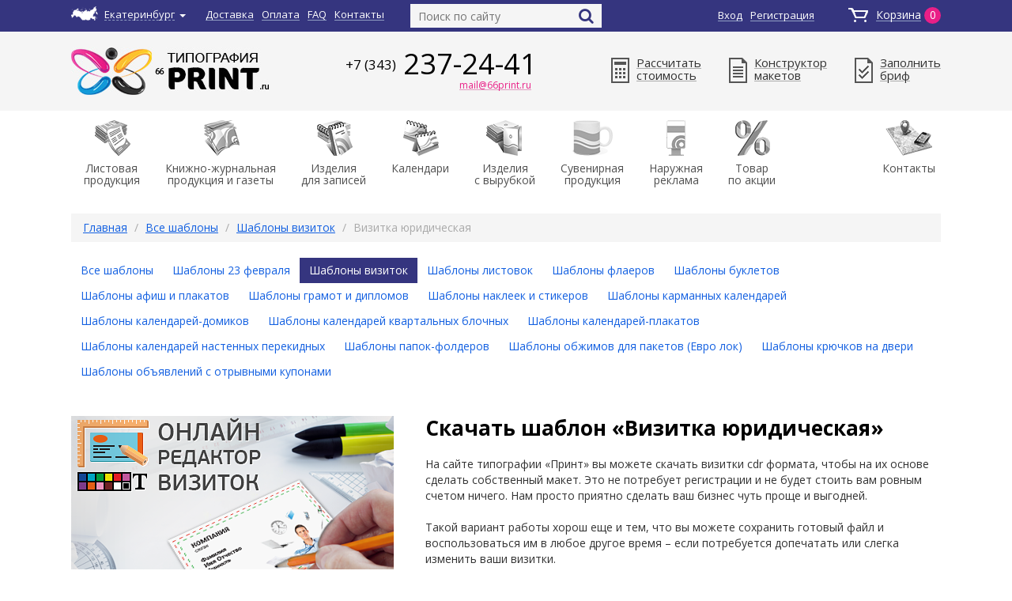

--- FILE ---
content_type: text/html; charset=utf-8
request_url: https://66print.ru/shablony/vizitki/vizitka-iuridicheskaia-561
body_size: 14272
content:
<!DOCTYPE html>
<html>
  <head>

    <!-- Canonical link -->
    <link rel="canonical" href="https://66print.ru/shablony/vizitki/vizitka-iuridicheskaia-561" />

    
      <title>Скачать шаблон «Визитка юридическая» – заказать в типографии Принт в Екатеринбурге</title>
  <meta content="cкачать, шаблон, Визитка юридическая" name="keywords"></meta>
  <meta content="Скачать бесплатный шаблон «Визитка юридическая» на диск" name="description"></meta>
  

    <meta name="csrf-param" content="authenticity_token" />
<meta name="csrf-token" content="KF0YiB6KoprtmXtNm40GO/e7ice8rbeOoaGI0L28ENPESthjsxYLvnnT+HTW7FIudoRbUjECUb5Efy7Btrs4ZA==" />

      <link class="atomcode" rel="shortcut icon" type="image/x-icon" href="/favicon.ico" />
      <meta name="viewport" content="width=device-width, initial-scale=1, user-scalable=no">

      <link href='https://fonts.googleapis.com/css?family=Open+Sans:400,300,600,700,800&subset=latin,cyrillic-ext,cyrillic' rel='stylesheet' type='text/css'>
      <link href='https://fonts.googleapis.com/css?family=Roboto+Condensed:400,700' rel='stylesheet' type='text/css'>

      <link href="https://maxcdn.bootstrapcdn.com/font-awesome/4.6.3/css/font-awesome.min.css" rel="stylesheet" integrity="sha384-T8Gy5hrqNKT+hzMclPo118YTQO6cYprQmhrYwIiQ/3axmI1hQomh7Ud2hPOy8SP1" crossorigin="anonymous">


      <link rel="stylesheet" media="all" href="/assets/application-96ce67f37b0dec4a9bac3855fb54225b422ca2268e91135bed43e3ef8bb49dde.css" data-turbolinks-track="reload" />

      <link rel="stylesheet" media="screen" href="/assets/app-f9e89715dc4e30fc71587c7c8641b37b.css" />

      <!-- Фикс, чтобы не реинициализировало js -->
      

      <script src="/assets/vendor-38023c11af21fb456e2b6279d276fa3c.js"></script>
      <script src="/assets/calculator_site.js"></script>
      <script src="/assets/functions.js"></script>
      <script src="/assets/ajax.js"></script>
      <script src="/assets/app-be9fca3aaa3b61167820c0a68465d4af.js"></script>
      <script src="/assets/application-1f25adaaaaa24ce58ab0f420049178cb9b4214bc9a833add358cd540a178ffd8.js" data-turbolinks-track="reload"></script>

      <!-- Facebook Pixel Code 
      <script>
        !function(f,b,e,v,n,t,s)
        {if(f.fbq)return;n=f.fbq=function(){n.callMethod?
        n.callMethod.apply(n,arguments):n.queue.push(arguments)};
        if(!f._fbq)f._fbq=n;n.push=n;n.loaded=!0;n.version='2.0';
        n.queue=[];t=b.createElement(e);t.async=!0;
        t.src=v;s=b.getElementsByTagName(e)[0];
        s.parentNode.insertBefore(t,s)}(window, document,'script',
        'https://connect.facebook.net/en_US/fbevents.js');
        fbq('init', '1982821665346987');
        fbq('track', 'PageView');
      </script>
      <noscript><img height="1" width="1" style="display:none"
        src="https://www.facebook.com/tr?id=1982821665346987&ev=PageView&noscript=1"
      /></noscript>
      -->
      <!-- End Facebook Pixel Code -->

      <script type="text/javascript">!function(){var t=document.createElement("script");t.type="text/javascript",t.async=!0,t.src="https://vk.com/js/api/openapi.js?161",t.onload=function(){VK.Retargeting.Init("VK-RTRG-386188-agEGV"),VK.Retargeting.Hit()},document.head.appendChild(t)}();</script><noscript><img src="https://vk.com/rtrg?p=VK-RTRG-386188-agEGV" style="position:fixed; left:-999px;" alt=""/></noscript>

    
  </head>

  <body>
    <div class="top_header">
  <div class="width_1150px">
    <div class="top_header-map_wrapper">
      <a class="top_header-map" href="javascript:void(0)" data-toggle="modal" data-target="#modal-map" id="popover-gorod">
        <span class="header-top-city-label">Екатеринбург</span>
        <b class="caret"></b>
      </a>

      <div class="popover-gorod" role="tooltip" style="display: none;">
        <div class="arrow"></div>
        <div class="popover-header close2">
          <h3 class="popover-title">Укажите местоположение</h3>
          <button aria-label="Close" data-dismiss="modal" class="close font-close" type="button"><span aria-hidden="true">×</span></button>
        </div>
        <div class="popover-content popover-text">
          Ваш город "Екатеринбург"?
        </div>
        <div class="popover-footer">
          <button type="button" class="btn btn-primary popover-gorod-yes">Да</button>
          <button type="button" class="btn btn-default popover-gorod-no">Нет</button>
        </div>
      </div><!-- /.modal-content -->
    </div>
    <ul>
      <li><a href="/dostavka">Доставка</a></li>
      <li><a href="/oplata">Оплата</a></li>
      <li><a href="/faq">FAQ</a></li>
      <li><a href="/contacts">Контакты</a></li>
    </ul>
    <!-- Форма поиска по сайту, в шапке -->
    <form role="search" class="top_header-search" action="/search/results" accept-charset="UTF-8" method="get"><input name="utf8" type="hidden" value="&#x2713;" />
        <input type="text" name="query" id="query" placeholder="Поиск по сайту" />
        <button type="submit" class="fa fa-search"></button>
</form>
    <a href="/order" class="top_header-basket">
      <span>Корзина</span>
      <span id="cart-top-count" data-turbolinks-permanent>
        0
      </span>
    </a>

    <div class="top_header-login" data-turbolinks-permanent>
          <a href="javascript:void(0)" data-toggle="modal" data-target="#modal-login">Вход</a>
          <a href="javascript:void(0)" data-toggle="modal" data-target="#modal-registration">Регистрация</a>
          <a href="javascript:void(0)" data-toggle="modal" data-target="#modal-noexit"></a>
    </div>
    <div class="cb"></div>
  </div>
</div>
    <div class="header">
  <header class="width_1150px">
    <div class="header-logo-wrapper"><a class="header-logo" href="/" data-turbolinks="false"></a></div>

      <div class="header-telephone">
        <p><a class="head_tel_link ATOMREPLACEPHONE" href="tel:+73432372441"><span>+7 (343)</span> 237-24-41</a></p>
        <!--<a class="head_tel_obr" data-target="#modal-callback" data-toggle="modal" href="#">заказать обратный звонок</a>-->
        <a class="head_tel_obr ATOMREPLACEMAIL" href="mailto:mail@66print.ru">mail@66print.ru</a>
      </div>

    <div class="header-calc_red_brif">
      <a href="/online-raschet"><span></span>Рассчитать<br>стоимость</a>
      <a href="/redaktor-maketov-online"><span></span>Конструктор<br>макетов</a>
      <a href="/brif-na-razrabotku-dizajn-maketa"><span></span>Заполнить<br>бриф</a>
    </div>
    <div class="cb"></div>
  </header>
</div>
    <div class="menu width_1150px">

  <div class="menu-mobilka"><i class="fa fa-bars" aria-hidden="true" style="position: relative; top: 5px; left: 0px; color: #35357f; font-size: 18px"></i> Каталог продукции</div>

  <ul class="nav nav-pills">
            <li role="presentation" class="dropdown">
                  <ul class="dropdown-menu" role="menu">
                          <li>
                            <a href="/listovaya-produktsiya/vizitki">
                              Визитки
                            </a>
                          </li>
                          <li>
                            <a href="/listovaya-produktsiya/listovki">
                              Листовки
                            </a>
                          </li>
                          <li>
                            <a href="/listovaya-produktsiya/flaery">
                              Флаеры
                            </a>
                          </li>
                          <li>
                            <a href="/listovaya-produktsiya/buklety">
                              Буклеты
                            </a>
                          </li>
                          <li>
                            <a href="/listovaya-produktsiya/afishi-plakaty">
                              Афиши, плакаты
                            </a>
                          </li>
                          <li>
                            <a href="/listovaya-produktsiya/gramoty-diplomi">
                              Грамоты, дипломы
                            </a>
                          </li>
                          <li>
                            <a href="/listovaya-produktsiya/naklejki-stikery">
                              Наклейки, стикеры
                            </a>
                          </li>
                          <li>
                            <a href="/listovaya-produktsiya/priglasheniya-otkrytki">
                              Приглашения, открытки
                            </a>
                          </li>
                          <li>
                            <a href="/listovaya-produktsiya/bilety">
                              Билеты
                            </a>
                          </li>
                          <li>
                            <a href="/listovaya-produktsiya/plastikovye-karty">
                              Пластиковые карты
                            </a>
                          </li>
                          <li>
                            <a href="/listovaya-produktsiya/garantiynyie_talony">
                              Гарантийные талоны
                            </a>
                          </li>
                          <li>
                            <a href="/listovaya-produktsiya/obyavleniya">
                              Объявления
                            </a>
                          </li>
                          <li>
                            <a href="/listovaya-produktsiya/firmennye-blanki">
                              Фирменные бланки
                            </a>
                          </li>
                          <li>
                            <a href="/listovaya-produktsiya/sertifikati">
                              Сертификаты
                            </a>
                          </li>
                  </ul>
              <a class="dropdown-toggle disabled" data-toggle="dropdown" href="/listovaya-produktsiya" role="button" aria-expanded="false">
                <span class="menu-icon1"></span>
                    Листовая<br>продукция
              </a>
            <li>
            <li role="presentation" class="dropdown">
                  <ul class="dropdown-menu" role="menu">
                          <li>
                            <a href="/knizhno-zhurnalnaya-produktsiya/katalogi">
                              Каталоги
                            </a>
                          </li>
                          <li>
                            <a href="/knizhno-zhurnalnaya-produktsiya/broshyury">
                              Брошюры
                            </a>
                          </li>
                          <li>
                            <a href="/knizhno-zhurnalnaya-produktsiya/gazety">
                              Газеты
                            </a>
                          </li>
                  </ul>
              <a class="dropdown-toggle disabled" data-toggle="dropdown" href="/knizhno-zhurnalnaya-produktsiya" role="button" aria-expanded="false">
                <span class="menu-icon2"></span>
                    Книжно-журнальная<br>продукция и газеты
              </a>
            <li>
            <li role="presentation" class="dropdown">
                  <ul class="dropdown-menu" role="menu">
                          <li>
                            <a href="/izdeliya-dlya-zapisei/bloknoty">
                              Блокноты
                            </a>
                          </li>
                          <li>
                            <a href="/izdeliya-dlya-zapisei/kub-bloki">
                              Куб-блоки
                            </a>
                          </li>
                          <li>
                            <a href="/izdeliya-dlya-zapisei/tetradi">
                              Тетради
                            </a>
                          </li>
                          <li>
                            <a href="/izdeliya-dlya-zapisei/konverty">
                              Конверты
                            </a>
                          </li>
                  </ul>
              <a class="dropdown-toggle disabled" data-toggle="dropdown" href="/izdeliya-dlya-zapisei" role="button" aria-expanded="false">
                <span class="menu-icon3"></span>
                    Изделия<br/>для записей
              </a>
            <li>
            <li role="presentation" class="dropdown">
                  <ul class="dropdown-menu" role="menu">
                          <li>
                            <a href="/kalendari/karmannye-kalendari">
                              Карманный календарь
                            </a>
                          </li>
                          <li>
                            <a href="/kalendari/kalendar-domik">
                              Календарь-домик
                            </a>
                          </li>
                          <li>
                            <a href="/kalendari/kalendar-kvartalniy">
                              Календарь квартальный блочный
                            </a>
                          </li>
                          <li>
                            <a href="/kalendari/kalendar-plakat">
                              Календарь-плакат
                            </a>
                          </li>
                          <li>
                            <a href="/kalendari/kalendar-nastennyj-perekidnoj">
                              Календарь настенный перекидной
                            </a>
                          </li>
                  </ul>
              <a class="dropdown-toggle disabled" data-toggle="dropdown" href="/kalendari" role="button" aria-expanded="false">
                <span class="menu-icon4"></span>
                    Календари
              </a>
            <li>
            <li role="presentation" class="dropdown">
                  <ul class="dropdown-menu" role="menu">
                          <li>
                            <a href="/izdelija-s-vyrubkoj/papki-foldery">
                              Папки-фолдеры
                            </a>
                          </li>
                          <li>
                            <a href="/izdelija-s-vyrubkoj/kruchki-na-dveri">
                              Крючки на двери
                            </a>
                          </li>
                          <li>
                            <a href="/izdelija-s-vyrubkoj/euro-podves">
                              Европодвесы
                            </a>
                          </li>
                          <li>
                            <a href="/izdelija-s-vyrubkoj/bumazhnye-pakety">
                              Бумажные пакеты
                            </a>
                          </li>
                          <li>
                            <a href="/izdelija-s-vyrubkoj/birki">
                              Бирки с отверстием
                            </a>
                          </li>
                  </ul>
              <a class="dropdown-toggle disabled" data-toggle="dropdown" href="/izdelija-s-vyrubkoj" role="button" aria-expanded="false">
                <span class="menu-icon5"></span>
                    Изделия<br/>с вырубкой
              </a>
            <li>
            <li role="presentation" class="dropdown">
                  <ul class="dropdown-menu" role="menu">
                          <li>
                            <a href="/suvenirnaja-produkcija/ruchki-plastikovye">
                              Ручки пластиковые
                            </a>
                          </li>
                          <li>
                            <a href="/suvenirnaja-produkcija/ruchki-metallicheskie">
                              Ручки металлические
                            </a>
                          </li>
                          <li>
                            <a href="/suvenirnaja-produkcija/kruzhki">
                              Кружки
                            </a>
                          </li>
                          <li>
                            <a href="/suvenirnaja-produkcija/futbolki">
                              Футболки
                            </a>
                          </li>
                          <li>
                            <a href="/suvenirnaja-produkcija/flashki">
                              Флешки
                            </a>
                          </li>
                          <li>
                            <a href="/suvenirnaja-produkcija/magnity">
                              Магниты
                            </a>
                          </li>
                          <li>
                            <a href="/suvenirnaja-produkcija/znachki">
                              Значки
                            </a>
                          </li>
                          <li>
                            <a href="/suvenirnaja-produkcija/brelki-nomerki">
                              Брелки,  номерки
                            </a>
                          </li>
                          <li>
                            <a href="/suvenirnaja-produkcija/kartiny">
                              Картины
                            </a>
                          </li>
                          <li>
                            <a href="/suvenirnaja-produkcija/ezhednevniki">
                              Ежедневники
                            </a>
                          </li>
                          <li>
                            <a href="/suvenirnaja-produkcija/vozdushnye-shariki">
                              Воздушные шары
                            </a>
                          </li>
                  </ul>
              <a class="dropdown-toggle disabled" data-toggle="dropdown" href="/suvenirnaja-produkcija" role="button" aria-expanded="false">
                <span class="menu-icon6"></span>
                    Сувенирная<br/>продукция
              </a>
            <li>
            <li role="presentation" class="dropdown">
                  <ul class="dropdown-menu" role="menu">
                          <li>
                            <a href="/naruzhnaya-reklama/pechat-na-bannere">
                              Печать на баннере
                            </a>
                          </li>
                          <li>
                            <a href="/naruzhnaya-reklama/pechat-na-bumage">
                              Печать на бумаге
                            </a>
                          </li>
                          <li>
                            <a href="/naruzhnaya-reklama/pechat-na-plenke">
                              Печать на самоклеящейся пленке
                            </a>
                          </li>
                          <li>
                            <a href="/naruzhnaya-reklama/pachat-na-holste">
                              Печать на холсте
                            </a>
                          </li>
                          <li>
                            <a href="/naruzhnaya-reklama/plotternaja-rezka">
                              Плоттерная резка
                            </a>
                          </li>
                          <li>
                            <a href="/naruzhnaya-reklama/tablichki">
                              Таблички
                            </a>
                          </li>
                          <li>
                            <a href="/naruzhnaya-reklama/informacionnie-doski">
                              Информационные доски
                            </a>
                          </li>
                          <li>
                            <a href="/naruzhnaya-reklama/shtendery">
                              Штендеры
                            </a>
                          </li>
                          <li>
                            <a href="/naruzhnaya-reklama/Mobilnye-konstrukcii">
                              Мобильные конструкции
                            </a>
                          </li>
                          <li>
                            <a href="/naruzhnaya-reklama/pachat-na-plastike">
                              Печать на пластике
                            </a>
                          </li>
                          <li>
                            <a href="/naruzhnaya-reklama/polietilenovye-pakety">
                              Полиэтиленовые пакеты
                            </a>
                          </li>
                          <li>
                            <a href="/naruzhnaya-reklama/rostovye-figury">
                              Ростовые фигуры
                            </a>
                          </li>
                  </ul>
              <a class="dropdown-toggle disabled" data-toggle="dropdown" href="/naruzhnaya-reklama" role="button" aria-expanded="false">
                <span class="menu-icon7"></span>
                    Наружная<br>реклама
              </a>
            <li>
            <li role="presentation" class="dropdown">
                  <ul class="dropdown-menu" role="menu">
                          <li>
                            <a href="/tovar_po_aktsii/podarok">
                              + подарок
                            </a>
                          </li>
                  </ul>
              <a class="dropdown-toggle disabled" data-toggle="dropdown" href="/tovar_po_aktsii" role="button" aria-expanded="false">
                <span class="menu-icon8"></span>
                    Товар<br>по акции
              </a>
            <li>
  </ul>
  <a href="/contacts" class="menu-contacts">Контакты</a>
</div>
<div class="cb"></div>



    <div class="content width_1150px">

  <ol class="breadcrumb">
  <li><a href="/">Главная</a></li>
                <li><a href="/shablony/">Все шаблоны</a></li>
                <li><a href="/shablony/vizitki/">Шаблоны визиток</a></li>
                <li class="active">Визитка юридическая</li>
</ol>

    <!-- Меню навигации -->
    <!-- Навигация в шаблонах -->
<ul class="nav nav-pills trulalala">
  <li><a href="/shablony">Все шаблоны</a></li>
    <li ><a href="/shablony/Shablony-23-fevralya">Шаблоны 23 февраля</a></li>
    <li  class="active"><a href="/shablony/vizitki">Шаблоны визиток</a></li>
    <li ><a href="/shablony/listovki">Шаблоны листовок</a></li>
    <li ><a href="/shablony/flaery">Шаблоны флаеров</a></li>
    <li ><a href="/shablony/buklety">Шаблоны буклетов</a></li>
    <li ><a href="/shablony/afishi-plakaty">Шаблоны афиш и плакатов</a></li>
    <li ><a href="/shablony/gramoty-diplomi">Шаблоны грамот и дипломов</a></li>
    <li ><a href="/shablony/naklejki-stikery">Шаблоны наклеек и стикеров</a></li>
    <li ><a href="/shablony/karmannye-kalendari">Шаблоны карманных календарей</a></li>
    <li ><a href="/shablony/kalendar-domik">Шаблоны календарей-домиков</a></li>
    <li ><a href="/shablony/kalendar-kvartalniy">Шаблоны календарей квартальных блочных</a></li>
    <li ><a href="/shablony/kalendar-plakat">Шаблоны календарей-плакатов</a></li>
    <li ><a href="/shablony/kalendar-nastennyj-perekidnoj">Шаблоны календарей настенных перекидных</a></li>
    <li ><a href="/shablony/papki-foldery">Шаблоны папок-фолдеров</a></li>
    <li ><a href="/shablony/evro-lok">Шаблоны обжимов для пакетов (Евро лок)</a></li>
    <li ><a href="/shablony/kruchki-na-dveri">Шаблоны крючков на двери</a></li>
    <li ><a href="/shablony/objavlevinija-s-otrivnimi-kuponami">Шаблоны объявлений с отрывными купонами</a></li>
</ul>

    <div class="slider" style="width: 408px; padding-right: 0; margin: 0 40px 40px 0">
      <div id="carousel-content" class="carousel slide" data-ride="carousel">
        <div class="carousel-inner">
              <div class="item active">
                <a href="/konstruktor-vizitok-online">
                  <div class="slider-item-div" style="background-image:url('/site_assets/teaser11_phpVjJhqz.png');"></div>
                  <div class="slider_text"></div>
                  <div id="teaser-countdown-13" class="carousel-countdown" data-counterdatetime="2017-09-04 22:54:00 +0500"></div>
                </a>
              </div>
              <div class="item ">
                <a href="/konstruktor-listovok-flaerov-online">
                  <div class="slider-item-div" style="background-image:url('/site_assets/teaser13_phpLYcHPd.png');"></div>
                  <div class="slider_text"></div>
                  <div id="teaser-countdown-22" class="carousel-countdown" data-counterdatetime="2017-09-04 22:55:00 +0500"></div>
                </a>
              </div>
              <div class="item ">
                <a href="/konstruktor-bukletov-online">
                  <div class="slider-item-div" style="background-image:url('/site_assets/teaser14_phpniJCV0.png');"></div>
                  <div class="slider_text"></div>
                  <div id="teaser-countdown-22" class="carousel-countdown" data-counterdatetime="2017-09-04 22:55:00 +0500"></div>
                </a>
              </div>
              <div class="item ">
                <a href="/konstruktor-nakleek-stikerov-online">
                  <div class="slider-item-div" style="background-image:url('/site_assets/teaser15_phpRjesEv.png');"></div>
                  <div class="slider_text"></div>
                  <div id="teaser-countdown-22" class="carousel-countdown" data-counterdatetime="2017-09-04 22:55:00 +0500"></div>
                </a>
              </div>
        </div>

        <a class="left carousel-control" href="#carousel-content" data-slide="prev"><span></span></a>
        <a class="right carousel-control" href="#carousel-content" data-slide="next"><span></span></a>
      </div>
    </div>

    <div class="templates_description jghfgdfg">
      <h1 style="font-weight: bold!important; font-size: 26px !important; margin: 0px 0 20px 0 !important;">Скачать шаблон &laquo;Визитка юридическая&raquo;</h1>
      <!-- Если своего описания у шаблона нет, то выведется общее описание для шаблонов в этой категории -->
        На сайте типографии «Принт» вы можете скачать визитки cdr формата, чтобы на их основе сделать собственный макет. Это не потребует регистрации и не будет стоить вам ровным счетом ничего. Нам просто приятно сделать ваш бизнес чуть проще и выгодней.<br><br>Такой вариант работы хорош еще и тем, что вы можете сохранить готовый файл и воспользоваться им в любое другое время – если потребуется допечатать или слегка изменить ваши визитки.<br><br>Воспользуйтесь нашим <a href="/redaktor-maketov-online">редактором</a> для того, чтобы самостоятельно создать макет визитки.
    </div>
    <div style="clear: both"></div>

  <div class="clear_both"></div>
  <div class="left_space_templates_2"></div>
  <div class="templates_and_logos_item_outer_container">
    <div class="templates_and_logos_item_container">
      <div class="templates_and_logos_item">
        <div class="templates_and_logos_image">
          <a href="/system/shablons/images/000/000/232/original/template_b561_phpBwvuWi.jpg?1515230288" title="Скачать шаблон &laquo;Визитка юридическая&raquo;" class="fancybox_img fancybox_group" rel="fancy_img_grp">
            <img alt="Скачать шаблон &laquo;Визитка юридическая&raquo;" class="lazyload laz_css" src="/assets/preloader-lazy.gif" data-original="/system/shablons/images/000/000/232/original/template_b561_phpBwvuWi.jpg?1515230288" />
          </a>
        </div>
        <div class="templates_and_logos_description">
          <div class="templates_and_logos_description_text"></div>
          <div class="templates_download" style="font-size: 24px; margin-top: 40px;">
            <i style="color: #e91f87" class="fa fa-arrow-circle-o-down" aria-hidden="true"></i>
              <a href="/system/shablons/documents/000/000/232/original/561_Vizitka_yuridicheskaya.cdr" download>Скачать шаблон</a> .cdr (26,9 КБ)</div>
        </div>
        <div class="clear_both"></div>
      </div>
      <div class="clear_both"></div>
    </div>

  </div>

  <div class="clear_both"></div>
  <input type="hidden" name="page" value="templates" />
</div>

    <div class="footer-wrap">
  <footer class="width_1150px">
    <div class="footer-copyright">
      <p>&copy; Типография «Принт»<br />2004-2026</p>

        <p class="footer-ekb">г. Екатеринбург<br><b></b> ул. Волховская 20, офис 105</p>
      <a href="/sitemap">Карта сайта</a><br>

      <a href="/politika-obrabotki-personalnyh-dannyh">Политика персональных данных</a><br>
    </div>

    <div class="footer-contact">
        <p class="ATOMREPLACEPHONE_FOOTER">+7 (343) 237-24-41<span>Многоканальный телефон</span></p>
        <a class="ATOMREPLACEMAIL" style="font-size: 18px; font-weight: 300" href="mailto:mail@66print.ru">mail@66print.ru</a>
      <!--<img src="img/sber.png" alt="">-->
    </div>

    <div class="obertka_footera">
      <div class="footer-link">
        <p>Покупателям</p>
        <ul>
          <li><a href="/kak-oformit-zakaz">Как оформить заказ</a></li>
          <li><a href="/dostavka">Доставка</a></li>
          <li><a href="/oplata">Оплата</a></li>
          <li><a href="/tirazh-po-vashej-cene">Тираж по вашей цене</a></li>
          <li><a href="/maket-v-podarok">Макет в подарок</a></li>
        </ul>
      </div>

      <div class="footer-link">
        <p>Информация</p>
        <ul>
          <li><a href="/trebovaniya-k-maketam">Требования к макетам</a></li>
          <li><a href="/about">О типографии</a></li>
          <li><a href="/faq">Вопрос-ответ</a></li>
          <li><a href="/statji">Полезные статьи</a></li>
          <li><a href="/novosti">Новости</a></li>
        </ul>
      </div>

      <div class="footer-link footer-service">
        <p>Онлайн-сервисы</p>
        <ul>
          <li><a href="/redaktor-maketov-online">Редактор макетов</a></li>
          <li><a href="/online-raschet">Рассчитать стоимость</a></li>
          <li><a href="/brif-na-razrabotku-dizajn-maketa">Заполнить бриф</a></li>
          <li><a href="/shablony">Скачать шаблон</a></li>
        </ul>
      </div>
    </div>

    <div class="footer-pay">
      <p>Оплата</p>
      <a href="/oplata" class="pay"></a>
    </div>
    <div class="cb"></div>
  </footer>
</div>


<div class="pechenki" style="display: none;">
    Даю своё согласие на <a href="https://66print.ru/politika-obrabotki-personalnyh-dannyh">обработку персональных данных</a> и cookies
    <button id="cookie-policy-accept">Согласен</button>
</div>

<div class="whatsapp_button">
  
</div>
    <!-- В_Ы_Б_О_Р   Г_О_Р_О_Д_А -->
<style type="text/css">
  .autocomplete-suggestions { border: 1px solid #999; background: #FFF; overflow: auto; }
  .autocomplete-suggestion { padding: 2px 5px; white-space: nowrap; overflow: hidden; }
  .autocomplete-selected { background: #F0F0F0; }
  .autocomplete-suggestions strong { font-weight: normal; color: #3399FF; }
  .autocomplete-group { padding: 2px 5px; }
  .autocomplete-group strong { display: block; border-bottom: 1px solid #000; }
</style>
<!-- В_Ы_Б_О_Р   Г_О_Р_О_Д_А -->
<div class="modal fade" id="modal-map" tabindex="-1" role="dialog" aria-labelledby="modal-map" aria-hidden="true">
  <div class="modal-dialog">
    <div class="modal-content">
      <div class="modal-header">
        <button type="button" class="close" data-dismiss="modal" aria-label="Close"><span aria-hidden="true">&times;</span></button>
        <p class="modal-title">Выбрать город</p>
      </div>
      <div class="modal-body">
        <form class="modal-town" method="post" action="/api/v1/frontend/set-city">
          <input type="text" name="user_city" placeholder="Екатеринбург" class="choose-city-auto" value="">
          <p class="input-error auto-choose-city" style="display: none;">Вы ввели неправильный город</p>
          <button type="submit">Выбрать</button>

          <p class="popular-towns">Популярные города:</p>
          <table>
            <tr>
              <td><a class="choose-city-hit" data-pk="1">Москва</a></td>
              <td><a class="choose-city-hit" data-pk="1">Нижний Новгород</a></td>
              <td><a class="choose-city-hit" data-pk="1">Самара</a></td>
              <td><a class="choose-city-hit" data-pk="1">Нижневартовск</a></td>
              <td><a class="choose-city-hit" data-pk="1">Пермь</a></td>
            </tr>
            <tr>
              <td><a class="choose-city-hit" data-pk="1">Санкт-Петербург</a></td>
              <td><a class="choose-city-hit" data-pk="1">Казань</a></td>
              <td><a class="choose-city-hit" data-pk="1">Ростов-на-Дону</a></td>
              <td><a class="choose-city-hit" data-pk="1">Сургут</a></td>
              <td><a class="choose-city-hit" data-pk="1">Воронеж</a></td>
            </tr>
            <tr>
              <td><a class="choose-city-hit" data-pk="1">Новосибирск</a></td>
              <td><a class="choose-city-hit" data-pk="1">Челябинск</a></td>
              <td><a class="choose-city-hit" data-pk="1">Уфа</a></td>
              <td><a class="choose-city-hit" data-pk="1">Ханты-Мансийск</a></td>
              <td><a class="choose-city-hit" data-pk="1">Волгоград</a></td>
            </tr>
            <tr>
              <td><a class="choose-city-hit" data-pk="1">Екатеринбург</a></td>
              <td><a class="choose-city-hit" data-pk="1">Омск</a></td>
              <td><a class="choose-city-hit" data-pk="1">Красноярск</a></td>
              <td><a class="choose-city-hit" data-pk="1">Югорск</a></td>
              <td><a class="modal-map-razvernut">Полный список</a> <b class="caret"></b></td>
            </tr>
          </table>

          <div class="modal-map-other_town" style="display: none">
            <p class="popular-towns">Полный список городов:</p>
            <table>
              <tr>
                <td><a class="choose-city-hit" data-pk="1">Архангельск</a></td>
                <td><a class="choose-city-hit" data-pk="1"><b>Казань</b></a></td>
                <td><a class="choose-city-hit" data-pk="1"><b>Москва</b></a></td>
                <td><a class="choose-city-hit" data-pk="1"><b>Пермь</b></a></td>
                <td><a class="choose-city-hit" data-pk="1">Тольятти</a></td>
              </tr>
              <tr>
                <td><a class="choose-city-hit" data-pk="1">Астрахань</a></td>
                <td><a class="choose-city-hit" data-pk="1">Калининград</a></td>
                <td><a class="choose-city-hit" data-pk="1">Набережные челны</a></td>
                <td><a class="choose-city-hit" data-pk="1">Пыть-Ях</a></td>
                <td><a class="choose-city-hit" data-pk="1">Томск</a></td>
              </tr>
              <tr>
                <td><a class="choose-city-hit" data-pk="1">Барнаул</a></td>
                <td><a class="choose-city-hit" data-pk="1">Калуга</a></td>
                <td><a class="choose-city-hit" data-pk="1">Надым</a></td>
                <td><a class="choose-city-hit" data-pk="1">Радужный</a></td>
                <td><a class="choose-city-hit" data-pk="1">Тула</a></td>
              </tr>
              <tr>
                <td><a class="choose-city-hit" data-pk="1">Белгород</a></td>
                <td><a class="choose-city-hit" data-pk="1">Кемерово</a></td>
                <td><a class="choose-city-hit" data-pk="1">Нефтеюганск</a></td>
                <td><a class="choose-city-hit" data-pk="1"><b>Ростов-на-Дону</b></a></td>
                <td><a class="choose-city-hit" data-pk="1">Тюмень</a></td>
              </tr>
              <tr>
                <td><a class="choose-city-hit" data-pk="1">Брянск</a></td>
                <td><a class="choose-city-hit" data-pk="1">Киров</a></td>
                <td><a class="choose-city-hit" data-pk="1">Нижневартовск</a></td>
                <td><a class="choose-city-hit" data-pk="1">Рязань</a></td>
                <td><a class="choose-city-hit" data-pk="1">Улан-Удэ</a></td>
              </tr>
              <tr>
                <td><a class="choose-city-hit" data-pk="1">Владивосток</a></td>
                <td><a class="choose-city-hit" data-pk="1">Когалым</a></td>
                <td><a class="choose-city-hit" data-pk="1"><b>Нижний Новгород</b></a></td>
                <td><a class="choose-city-hit" data-pk="1">Салехард</a></td>
                <td><a class="choose-city-hit" data-pk="1">Ульяновск</a></td>
              </tr>
              <tr>
                <td><a class="choose-city-hit" data-pk="1">Владимир</a></td>
                <td><a class="choose-city-hit" data-pk="1">Краснодар</a></td>
                <td><a class="choose-city-hit" data-pk="1">Нижний Тагил</a></td>
                <td><a class="choose-city-hit" data-pk="1"><b>Самара</b></a></td>
                <td><a class="choose-city-hit" data-pk="1">Урай</a></td>
              </tr>
              <tr>
                <td><a class="choose-city-hit" data-pk="1"><b>Волгоград</b></a></td>
                <td><a class="choose-city-hit" data-pk="1"><b>Красноярск</b></a></td>
                <td><a class="choose-city-hit" data-pk="1">Новокузнецк</a></td>
                <td><a class="choose-city-hit" data-pk="1"><b>Санкт-Петербург</b></a></td>
                <td><a class="choose-city-hit" data-pk="1"><b>Уфа</b></a></td>
              </tr>
              <tr>
                <td><a class="choose-city-hit" data-pk="1">Волжский</a></td>
                <td><a class="choose-city-hit" data-pk="1">Курган</a></td>
                <td><a class="choose-city-hit" data-pk="1"><b>Новосибирск</b></a></td>
                <td><a class="choose-city-hit" data-pk="1">Саратов</a></td>
                <td><a class="choose-city-hit" data-pk="1">Хабаровск</a></td>
              </tr>
              <tr>
                <td><a class="choose-city-hit" data-pk="1">Вологда</a></td>
                <td><a class="choose-city-hit" data-pk="1">Курск</a></td>
                <td><a class="choose-city-hit" data-pk="1">Ноябрьск</a></td>
                <td><a class="choose-city-hit" data-pk="1">Севастополь</a></td>
                <td><a class="choose-city-hit" data-pk="1">Ханты-Мансийск</a></td>
              </tr>
              <tr>
                <td><a class="choose-city-hit" data-pk="1"><b>Воронеж</b></a></td>
                <td><a class="choose-city-hit" data-pk="1">Лангепас</a></td>
                <td><a class="choose-city-hit" data-pk="1">Новый Уренгой</a></td>
                <td><a class="choose-city-hit" data-pk="1">Симферополь</a></td>
                <td><a class="choose-city-hit" data-pk="1">Чебоксары</a></td>
              </tr>
              <tr>
                <td><a class="choose-city-hit" data-pk="1"><b>Екатеринбург</b></a></td>
                <td><a class="choose-city-hit" data-pk="1">Липецк</a></td>
                <td><a class="choose-city-hit" data-pk="1"><b>Омск</b></a></td>
                <td><a class="choose-city-hit" data-pk="1">Сочи</a></td>
                <td><a class="choose-city-hit" data-pk="1"><b>Челябинск</b></a></td>
              </tr>
              <tr>
                <td><a class="choose-city-hit" data-pk="1">Иваново</a></td>
                <td><a class="choose-city-hit" data-pk="1">Магнитогорск</a></td>
                <td><a class="choose-city-hit" data-pk="1">Орёл</a></td>
                <td><a class="choose-city-hit" data-pk="1">Ставрополь</a></td>
                <td><a class="choose-city-hit" data-pk="1">Череповец</a></td>
              </tr>
              <tr>
                <td><a class="choose-city-hit" data-pk="1">Ижевск</a></td>
                <td><a class="choose-city-hit" data-pk="1">Махачкала</a></td>
                <td><a class="choose-city-hit" data-pk="1">Оренбург</a></td>
                <td><a class="choose-city-hit" data-pk="1">Сургут</a></td>
                <td><a class="choose-city-hit" data-pk="1">Югорск</a></td>
              </tr>
              <tr>
                <td><a class="choose-city-hit" data-pk="1">Иркутск</a></td>
                <td><a class="choose-city-hit" data-pk="1">Мегион</a></td>
                <td><a class="choose-city-hit" data-pk="1">Пенза</a></td>
                <td><a class="choose-city-hit" data-pk="1">Тверь</a></td>

              </tr>
            </table>

            <p class="no-town">Не нашли свой город? Прочитайте условия <a href="/dostavka">доставки по России</a>.</p>
          </div>
        </form>

      </div>
    </div>
  </div>
</div>


<!-- В_Х_О_Д -->
<!-- В_Х_О_Д -->
<div class="modal fade" id="modal-login" tabindex="-1" role="dialog" aria-labelledby="modal-login" aria-hidden="true">
  <div class="modal-dialog">
    <div class="modal-content">
      <div class="modal-header">
        <button type="button" class="close" data-dismiss="modal" aria-label="Close">
          <span aria-hidden="true">&times;</span></button>
        <p class="modal-title">Вход</p>
      </div>
      <div class="modal-body">
        <div style="float: left; margin-right: 40px">
          <form id="sign_in_user" class="modal-login" data-type="json" action="/customers/sign_in" accept-charset="UTF-8" data-remote="true" method="post"><input name="utf8" type="hidden" value="&#x2713;" />
            <div style="position: relative;">
              <i class="fa fa-envelope" aria-hidden="true" style="position: absolute; top: 10px; left: 270px; color: #35357f; font-size: 18px"></i>
              <i class="fa fa-lock" aria-hidden="true" style="position: absolute; top: 61px; left: 273px; color: #35357f; font-size: 18px"></i>
              <input autofocus="autofocus" class="form-control" placeholder="Электронная почта" type="email" value="" name="customer[email]" id="customer_email" />
              <input autocomplete="off" class="form-control" placeholder="Пароль" type="password" name="customer[password]" id="customer_password" />

            </div>

            <input type="submit" name="commit" value="Войти" class="modal-login-btn" data-disable-with="Войти" />
            <!--<input type="submit" style="display: none">-->
            <!--<input type="button" name="commit" value="Войти" class="modal-login-btn" data-disable-with="Войти">-->

            <a href="javascript:void(0)" class="recovery-pwd-btn" style="margin: 30px 0 0 15px; color: #e91f87!important">Забыли
              пароль?</a>


            <label class="accept-policy-label" style="cursor: pointer; font-size: 13px; font-weight: 400;
                line-height: 1; text-align: left; margin: 0; position: relative; top: 5px; display: block">
              <input type="checkbox" class="accept-policy" style="margin: 0; position: relative; top: 2px;" checked="checked">
              Я даю согласие на обработку<br>своих
              <a href="/politika-obrabotki-personalnyh-dannyh">персональных данных</a>
            </label>

</form>          <div class="cb"></div>


          <div class="recovery-pwd" style="display: none;">
            <form id="restore_pwd_user" class="modal-login-recovery" data-type="json" action="/customers/password" accept-charset="UTF-8" data-remote="true" method="post"><input name="utf8" type="hidden" value="&#x2713;" />
              <p class="modal-text-recovery">Восстановление пароля</p>
              <div class="modal-recovery-form" style="position: relative;">
                <i class="fa fa-envelope" aria-hidden="true" style="position: absolute; top: 10px; left: 270px; color: #35357f; font-size: 18px"></i>
                <input class="form-control" placeholder="Электронная почта" type="email" value="" name="customer[email]" id="customer_email" />
                <button type="submit" class="modal-recovery-thanks-btn">Отправить</button>
              </div>
              <p class="modal-recovery-thanks" style="display: none;"><i class="fa fa-check"></i> Проверьте вашу
                электронную почту</p>
</form>          </div>
        </div>

        
        <div class="modal-login-right" style="width: 250px;">
          
          <!--
          <p>Войти через социальные сети:</p>
          <script src="//ulogin.ru/js/ulogin.js"></script>
          <div id="uLogin" data-ulogin="display=panel;theme=flat;fields=first_name,last_name,email,phone;providers=vkontakte,facebook,instagram,google,mailru;hidden=;redirect_uri=https%3A%2F%2F66print.ru%2Fcustomers%2Fsign-with-social;mobilebuttons=0;"></div>
          -->
          <!--
            <div id="uLogin" data-ulogin="display=panel;theme=flat;fields=first_name,last_name,email,phone;providers=vkontakte,facebook,instagram,google,mailru;hidden=google,yandex,youtube,googleplus,twitter,livejournal,openid,liveid;redirect_uri=https%3A%2F%2F66print.ru%2Fcustomers%2Fsign-with-social;mobilebuttons=0;"></div>
          -->
          <!--
          Регистрация/вход OAUTH
           redirect_uri=https%3A%2F%2F66print.ru%2Fcustomers%2Fsign-with-social
           https://66print.ru/customers/sign-with-social

          Необходимые поля:
          fields=first_name,last_name,email
           -->

          <!--  <div id="uLogin" data-ulogin="display=panel;theme=flat;fields=first_name,last_name;providers=vkontakte,odnoklassniki,mailru,facebook;hidden=twitter,google,yandex,livejournal,openid,liveid,uid,youtube,googleplus,instagram;redirect_uri=http%3A%2F%2F66print.ru%2Fuser%2Fopenid%2F;mobilebuttons=0;"></div>  -->

        
          <div class="cb"></div>

          <p style="margin-top: 20px">
            <!--Если у вас нет возможности войти через социальные сети, то вы можете пройти-->
            Вы можете пройти 
            <a href="#" data-toggle="modal" data-target="#modal-registration" class="modal-register-btn-open">регистрацию</a>.
          </p>
        </div>
        
        <div class="cb"></div>
      </div>
      <div class="modal-footer customer-devise-error" style="display: none;"></div>
    </div>
  </div>
</div>

<!-- ЕСЛИ КЛИЕНТ ХОЧЕТ УЙТИ С САЙТА -->
<div class="modal fade" id="modal-noexit" tabindex="-1" role="dialog" aria-labelledby="modal-noexit" aria-hidden="true">
  <div class="modal-dialog">
    <div class="modal-content">
      <div class="modal-header">
        <button type="button" class="close" data-dismiss="modal" aria-label="Close">
          <span aria-hidden="true">&times;</span></button>
        <p class="modal-title">Уже уходите?</p>
      </div>
      <div class="modal-body">

        <p>Мы приготовили для Вас 2 специальных подарка: индивидуальную скидку на продукцию, а также бесплатную доставку.</p>
        <p>Оставьте номер своего телефона, и мы расскажем, как получить подарки.</p>
        <form class="modal-wantcheaper-form" action="/api/v1/feedback/want-cheaper" method="post">
          <div style="position: relative;">
            <i class="fa fa-phone" aria-hidden="true" style="position: absolute; top: 11px; left: 272px; color: #35357f; font-size: 18px"></i>
            <input id="phonereg" class="form-control necessary phone_mask" placeholder="Телефон" type="text" name="phone">
          </div>
          <div class="cb"></div>
          <button type="submit" style="margin-top: 5px">Получить подарки</button>

          <label class="accept-policy-label" style="cursor: pointer; font-size: 13px; font-weight: 400;
              line-height: 1; text-align: left; margin: 0 0 0 9px; position: relative; top: 10px; display: block">
            <input type="checkbox" class="accept-policy" id="sign_up_policy" style="margin: 0; position: relative; top: 2px;" checked="checked">
            Я даю согласие на обработку<br>своих
            <a href="/politika-obrabotki-personalnyh-dannyh">персональных данных</a>
          </label>

        </form>
      </div>
      <div class="cb"></div>
    </div>
  </div>
</div>







<!-- Р_Е_Г_И_С_Т_Р_А_Ц_И_Я -->
<!-- Р_Е_Г_И_С_Т_Р_А_Ц_И_Я -->
<div class="modal fade" id="modal-registration" tabindex="-1" role="dialog" aria-labelledby="modal-registration" aria-hidden="true">
  <div class="modal-dialog">
    <div class="modal-content">
      <div class="modal-header">
        <button type="button" class="close" data-dismiss="modal" aria-label="Close"><span aria-hidden="true">&times;</span></button>
        <p class="modal-title">Регистрация</p>
      </div>
      <div class="modal-body">
        <div style="float: left; margin-right: 40px">
          <form id="sign_up_user" data-type="json" class="new_customer" action="/customers" accept-charset="UTF-8" data-remote="true" method="post"><input name="utf8" type="hidden" value="&#x2713;" />
            <div style="position: relative;">
              <i class="fa fa-envelope" aria-hidden="true" style="position: absolute; top: 10px; left: 270px; color: #35357f; font-size: 18px"></i>
              <i class="fa fa-user" aria-hidden="true" style="position: absolute; top: 60px; left: 272px; color: #35357f; font-size: 18px"></i>
              <i class="fa fa-phone" aria-hidden="true" style="position: absolute; top: 110px; left: 272px; color: #35357f; font-size: 18px"></i>
              <i class="fa fa-lock" aria-hidden="true" style="position: absolute; top: 161px; left: 273px; color: #35357f; font-size: 18px"></i>
              <i class="fa fa-lock" aria-hidden="true" style="position: absolute; top: 212px; left: 273px; color: #35357f; font-size: 18px"></i>

              <input autofocus="autofocus" class="form-control" placeholder="Электронная почта" type="email" value="" name="customer[email]" id="customer_email" />
              <input class="form-control" placeholder="Как Вас зовут?" type="text" name="customer[first_name]" id="customer_first_name" />
              <input id="phonereg" class="form-control necessary phone_mask" placeholder="Телефон" type="text" value="" name="customer[phone]" />
              <input autocomplete="off" class="form-control" placeholder="Пароль" type="password" name="customer[password]" id="customer_password" />
              <input autocomplete="off" class="form-control" placeholder="Пароль еще раз" type="password" name="customer[password_confirmation]" id="customer_password_confirmation" />

            </div>

            <div class="cb"></div>
            <button type="submit" style="display: none"></button>
            <button type="button" style="margin-top: 25px" class="modal-register-btn">Зарегистрироваться</button>

            <label class="accept-policy-label" style="cursor: pointer; font-size: 13px; font-weight: 400;
               line-height: 1; text-align: left; margin: 0 0 0 9px; position: relative; top: 10px; display: block">
                   <input type="checkbox" class="accept-policy" id="sign_up_policy" style="margin: 0; position: relative; top: 2px;" checked="checked">
                    Я даю согласие на обработку<br>своих <a href="/politika-obrabotki-personalnyh-dannyh">персональных данных</a>
               </label>

</form>        </div>
        <div class="modal-login-right" style="width: 250px;">
          <p>Выполните <a href="#" data-toggle="modal" data-target="#modal-login" class="modal-login-btn-open">вход</a>, если вы уже были ранее зарегистрированы на нашем сайте или же хотите войти через социальные сети.</p>
        </div>
        <div class="cb"></div>
      </div>
      <div class="modal-footer customer-devise-error" style="display: none;"></div>
    </div>
  </div>
</div>

<!-- О_Б_Р_А_Т_Н_Ы_Й З_В_О_Н_О_К -->
<!-- О_Б_Р_А_Т_Н_Ы_Й   З_В_О_Н_О_К -->
<div class="modal fade" id="modal-callback" tabindex="-1" role="dialog" aria-labelledby="modal-callback" aria-hidden="true">
  <div class="modal-dialog">
    <div class="modal-content">
      <div class="modal-header">
        <button type="button" class="close" data-dismiss="modal" aria-label="Close"><span aria-hidden="true">&times;</span></button>
        <p class="modal-title">Обратный звонок</p>
      </div>
      <div class="modal-body">
        <form class="feedback-form-callback">
          <div class="modal-callback-form">
            <input type="hidden" name="type" value="simple">
            <input type="text" class="form-control phone_mask" placeholder="Введите телефон" id="phone" name="phone">
            <!--<p class="input-error">Вы ввели неправильный телефон</p>-->
            <button type="submit" class="modal-callback-btn">Отправить</button>

            <label class="accept-policy-label" style="cursor: pointer; font-size: 13px; font-weight: 400;
            line-height: 0.1; text-align: left; margin: 10px 0 0">
              <input type="checkbox" class="accept-policy" style="margin-right: 5px; position: relative; top: 2px;" checked="checked">
              Я даю согласие на обработку своих <a href="/politika-obrabotki-personalnyh-dannyh">персональных данных</a>
            </label>
          </div>
          <p class="modal-callback-text" style="display: none;"><i class="fa fa-check"></i> Ваша заявка отправлена<br><br>
            <span>В самое ближайшее время Вам перезвонит наш менеджер.</span></p>
        </form>
      </div>
    </div>
  </div>
</div>

<div class="modal fade" id="modal-feedback" tabindex="-1" role="dialog" aria-labelledby="modal-callback" aria-hidden="true">
  <div class="modal-dialog">
    <div class="modal-content">
      <div class="modal-header">
        <button type="button" class="close" data-dismiss="modal" aria-label="Close"><span aria-hidden="true">&times;</span></button>
        <p class="modal-title">Оформить заявку</p>
      </div>
      <div class="modal-body">
        <p class="modal-callback-text">
          <i class="fa fa-check"></i> Ваша заявка отправлена<br>
          <br>
          <span>В самое ближайшее время Вам перезвонит наш менеджер.</span>
        </p>
      </div>
    </div>
  </div>
</div>

<!-- К_У_П_И_Т_Ь   В   1   К_Л_И_К -->
<div class="modal fade" id="modal-oneclick" tabindex="-1" role="dialog" aria-labelledby="modal-oneclick" aria-hidden="true">
  <div class="modal-dialog">
    <div class="modal-content">
      <div class="modal-header">
        <button type="button" class="close" data-dismiss="modal" aria-label="Close"><span aria-hidden="true">&times;</span></button>
        <p class="modal-title">Купить в 1 клик</p>
      </div>
      <div class="modal-body">
        <form class="modal-basket-fastbuy-content" action="/api/v1/order/fast-buy" method="post">
          <p style="font-size: 22px;" class="cheaper-name"></p>
          <p style="color: #e91f87; font-size: 18px"><span class="cheaper-price"></span> руб.</p>

          <!--<input type="text" class="form-control phone_mask" name="phone" placeholder="Введите телефон">-->

          <div class="field">
            <div>
              <strong>Контактный телефон</strong> <span class="red">(обязательное поле)</span>
            </div>
            <input type="text" class="form-control phone_mask" name="phone" placeholder="Введите телефон">
          </div>

          <div class="field">
            <div>
              <strong>Электронная почта (обязательное поле)</strong>
            </div>
            <input type="text" class="form-control" name="email" placeholder="Email">
          </div>


          <input class="fast-product-id" type="hidden" name="product" value="">




          <label class="accept-policy-label" style="cursor: pointer; font-size: 13px; font-weight: 400;
              line-height: 0.1; text-align: left; margin: 10px 0 0">
            <input type="checkbox" name="appendToCart" style="margin-right: 5px; position: relative; top: 2px;" checked>
            Добавить товары из корзины к заказу?
          </label>
          <br>

          <button type="submit">Отправить</button>

          <label class="accept-policy-label" style="cursor: pointer; font-size: 13px; font-weight: 400;
          line-height: 0.1; text-align: left; margin: 10px 0 0">
            <input type="checkbox" class="accept-policy" style="margin-right: 5px; position: relative; top: 2px;" checked="checked">
            Я даю согласие на обработку своих <a href="/politika-obrabotki-personalnyh-dannyh">персональных данных</a>
          </label>

        </form>
      </div>
    </div>
  </div>
</div>

<!-- П_О_Л_О_Ж_И_Т_Ь   В   К_О_Р_З_И_Н_У -->
<form class="modal-basket-buy-content" style="display: none;">
  <div class="modal-callback-form">
    <p><b class="buy-item-name"></b></p>
    <p class="buy-item-description"></p>
    <p class="modal-basket-price">Итого: <span class="buy-item-price">1400</span> руб.</p>
    <a href="javascript:void(0);" class="modal-basket-left cart-continue">&#8592; <span>Продолжить покупки</span></a>
    <a href="javascript:void(0);" class="modal-basket-right cart-checkout">Перейти к оформлению &#8594;</a>
    <div class="cb"></div>
  </div>
  <p class="modal-callback-text" style="display: none;"><i class="fa fa-check"></i> Ваша заявка отправлена<br><br>
    <span>В самое ближайшее время Вам перезвонит наш менеджер.</span></p>

  <div class="basket-form-container"></div>
</form>

<!-- Нашли дешевле -->
<div class="modal fade" id="modal-foundcheaper" tabindex="-1" role="dialog" aria-labelledby="modal-foundcheaper" aria-hidden="true">
  <div class="modal-dialog">
    <div class="modal-content">
      <div class="modal-header">
        <button type="button" class="close" data-dismiss="modal" aria-label="Close"><span aria-hidden="true">&times;</span></button>
        <p class="modal-title">Нашли дешевле?</p>
      </div>
      <div class="modal-body">
        <form class="modal-foundcheaper-form" action="/api/v1/feedback/found-cheaper" method="post">
          <p class="cheaper-name"></p>
          <p class="red_cheaper"><span class="cheaper-price"></span> руб.</p>

          <div class="field">
            <div>
              <strong>Контактный телефон</strong> <span class="red">(обязательное поле)</span>
            </div>
            <input type="text" class="form-control phone_mask" name="phone" placeholder="Введите телефон">
          </div>

          <div class="field">
            <div>
              <strong>Электронная почта</strong>
            </div>
            <input type="text" class="form-control" name="email" placeholder="Email">
          </div>

          <div class="field">
            <div>
              <strong>Цена за тираж</strong>
            </div>
            <input type="text" class="form-control" name="price" placeholder="Цена за тираж">
          </div>

          <input class="fast-product-id" type="hidden" name="product" value="">
          <button class="" type="submit">Отправить</button>

          <label class="accept-policy-label" style="cursor: pointer; font-size: 13px; font-weight: 400;
          line-height: 0.1; text-align: left; margin: 10px 0 0">
               <input type="checkbox" class="accept-policy" style="margin-right: 5px; position: relative; top: 2px;">
               Я даю согласие на обработку своих <a href="/politika-obrabotki-personalnyh-dannyh">персональных данных</a>
          </label>


        </form>
      </div>
    </div>
  </div>
</div>

<!-- Заказ с пиксельпарка -->
<div class="modal fade" id="modal-px-buy" tabindex="-1" role="dialog" aria-labelledby="modal-basket" aria-hidden="true">
  <div class="modal-dialog">
    <div class="modal-content">
      <div class="modal-header">
        <button type="button" class="close" data-dismiss="modal" aria-label="Close"><span aria-hidden="true">&times;</span></button>
        <p class="modal-title">Заказ в интернет-магазине</p>
      </div>
      <div class="modal-body">
        <form class="modal-basket-buy-content-px">
          <div class="modal-callback-form">
            <p><b class="buy-item-name"></b></p>
            <p class="buy-item-description"></p>
            <p class="modal-basket-price">Итого: <span class="buy-item-price-px">1400</span> руб.</p>
            <a href="javascript:void(0);" class="modal-basket-left cart-continue">&#8592; <span>Продолжить покупки</span></a>
            <a href="javascript:void(0);" class="modal-basket-right cart-checkout">Перейти к оформлению &#8594;</a>
            <div class="cb"></div>
          </div>
          <p class="modal-callback-text" style="display: none;"><i class="fa fa-check"></i> Ваш макет сохранен и будет передан для печати в типографию</p>

          <div class="basket-form-container-px">
            <div id="store-product-0">
              <input name="product[0][id]" class="item-id-hidden" type="hidden">
              <input name="product[0][id_order_px]" class="item-px-id-hidden" type="hidden">
              <input name="product[0][id_user_px]" class="item-user-id-px-hidden" type="hidden">
              <input name="product[0][name]" class="item-name-hidden" type="hidden">
              <input name="product[0][description_short]" value="" class="item-description-hidden" type="hidden">
              <input name="product[0][weight]" class="item-weight-hidden" type="hidden">
              <input name="product[0][tag]" class="item-tag-hidden" type="hidden">
              <input name="product[0][quantity]" value="1" class="item-quantity-hidden" type="hidden">
              <input name="product[0][price]" class="item-price-hidden" type="hidden">
              <input name="product[0][sale_price]" class="item-saleprice-hidden" type="hidden">
              <input name="product[0][original_price]" class="item-price-original-hidden" type="hidden">
            </div>
          </div>
        </form>
      </div>
    </div>
  </div>
</div>


<!-- Заказ с пиксельпарка -->
<div class="modal fade" id="modal-required-fields" tabindex="-1" role="dialog" aria-labelledby="modal-foundcheaper" aria-hidden="true">
  <div class="modal-dialog">
    <div class="modal-content">
      <div class="modal-header">
        <button type="button" class="close" data-dismiss="modal" aria-label="Close"><span aria-hidden="true">&times;</span></button>
        <p class="modal-title">Заполните обязательные поля</p>
      </div>
      <div class="modal-body">
        Пожалуйста, заполните обязательные поля: «Электронная почта», «ФИО заказчика» и «Телефон заказчика».
      </div>
    </div>
  </div>
</div>
    
    

          <!-- Yandex.Metrika counter -->
    <script type="text/javascript" >
        (function (d, w, c) {
            (w[c] = w[c] || []).push(function() {
                try {
                    w.yaCounter22157953 = new Ya.Metrika({
                        id:22157953,
                        clickmap:true,
                        trackLinks:true,
                        accurateTrackBounce:true,
                        webvisor:true
                    });
                } catch(e) { }
            });

            var n = d.getElementsByTagName("script")[0],
                s = d.createElement("script"),
                f = function () { n.parentNode.insertBefore(s, n); };
            s.type = "text/javascript";
            s.async = true;
            s.src = "https://mc.yandex.ru/metrika/watch.js";

            if (w.opera == "[object Opera]") {
                d.addEventListener("DOMContentLoaded", f, false);
            } else { f(); }
        })(document, window, "yandex_metrika_callbacks");
    </script>
    <noscript><div><img src="https://mc.yandex.ru/watch/22157953" style="position:absolute; left:-9999px;" alt="" /></div></noscript>
    <!-- /Yandex.Metrika counter -->




    <!-- BEGIN JIVOSITE CODE -->
    <script type='text/javascript'>
        
            (function(){ var widget_id = '8wjoCwdNav';
                if(document.body.clientWidth <= 400 ){ console.log("MOBILE>"); } else {
                var s = document.createElement('script'); 
                s.type = 'text/javascript'; 
                s.async = true; 
                s.src = '//code.jivosite.com/script/widget/'+widget_id; 
                var ss = document.getElementsByTagName('script')[0]; ss.parentNode.insertBefore(s, ss);
                }
            })();
        
    </script>
    <!-- END JIVOSITE CODE -->

    <!-- ATOMCODE CODE REPLACE MAIL FOR GET -->
    <script type="text/javascript">
        $(window).ready(function(){

            var getUrlParameter = function getUrlParameter(sParam) {
                var sPageURL = decodeURIComponent(window.location.search.substring(1)),
                    sURLVariables = sPageURL.split('&'),
                    sParameterName,
                    i;

                for (i = 0; i < sURLVariables.length; i++) {
                    sParameterName = sURLVariables[i].split('=');

                    if (sParameterName[0] === sParam) {
                        return sParameterName[1] === undefined ? true : sParameterName[1];
                    }
                }
            };
            //var key = getUrlParameter('key');

            if(getUrlParameter('utm_source')=='yandex_direct' || getUrlParameter('gclid') || getUrlParameter('utm_source')=='instagram' || getUrlParameter('utm_source')=='vk' || getUrlParameter('yclid') ) {

                $('.ATOMREPLACEMAIL').html('sale@66print.ru');
                $('.ATOMREPLACEMAIL').attr('href','mailto:sale@66print.ru');

                $('.ATOMREPLACEPHONE').html('<span>+7 (343)</span> 351-77-84');
                $('.ATOMREPLACEMAIL').attr('href','tel:+73433517784');

                $('.ATOMREPLACEPHONE_STRONG').html('+7 (343) 351-77-84');

                $('.ATOMREPLACEPHONE_FOOTER').html('+7 (343) 351-77-84<span>Многоканальный телефон</span>');

            }

            /* MENU HIDE AND VISIBLE ON CLICK 
                menu-mobilka
            */

            var w_display = $(window).width();
            if(parseInt(w_display) <= 639 ){
                $('.nav').css({'display':'none'}).addClass('HIDE_MENU');

                $('.menu-mobilka').click(function(){
                    if($('.nav').hasClass('HIDE_MENU')) {
                        $('.menu-mobilka .fa').removeClass('fa-bars').addClass('fa-close');
                        $('.nav').removeClass('HIDE_MENU').addClass('VISIBLE_MENU').slideDown();
                    } else {
                        $('.menu-mobilka .fa').addClass('fa-bars').removeClass('fa-close');
                        $('.nav').addClass('HIDE_MENU').removeClass('VISIBLE_MENU').slideUp();
                    }
                });

                var w_scroll_start = $(window).scrollTop();
                if(w_scroll_start>=94){
                    $('.menu').addClass('menu-fix');
                } else {
                    $('.menu').removeClass('menu-fix');
                }

            } else {
                $('.nav').css({'display':'block'});


            }

            console.log("YES jQuery");

            $(window).scroll(function(){
                var w_scroll = $(window).scrollTop();
                if(w_scroll>=94){
                    $('.menu').addClass('menu-fix');
                } else {
                    $('.menu').removeClass('menu-fix');
                }
            });

            //alert(document.referrer);
        });


        
    </script>

    <!-- ATOMCODE CODE REPLACE MAIL FOR GET -->


      <script>require('frontend/js/app').init();</script>
      <script type="text/javascript">
        $(window).ready(function(){
            //$(".dropdown-menu a[href*='/tovar_po_aktsii/podarok']").detach();
            //$("a[href*='/tovar_po_aktsii/podarok']").detach(); 
            $("a[href*='/tovar_po_aktsii']").siblings(".dropdown-menu").detach();
        });
      </script>
      <script src="/assets/jquery.lazyload.min.js?v1"></script>
      <script src="/assets/calculator_site.js?v1"></script>
      <script src="/assets/ajax.js?v1"></script>
      <script src="/assets/functions.js?v1"></script>
      <script src="/assets/atom.js?v1"></script>

      

    
  </body>
</html>


--- FILE ---
content_type: text/css
request_url: https://66print.ru/assets/app-f9e89715dc4e30fc71587c7c8641b37b.css
body_size: 4022
content:
.dropbox{outline:grey dashed 2px;outline-offset:-10px;background:#e0ffff;color:#696969;padding:10px;min-height:200px;position:relative;cursor:pointer}.input-file{opacity:0;width:100%;height:200px;position:absolute;cursor:pointer}.dropbox:hover{background:#add8e6}.dropbox p{font-size:1.2em;text-align:center;padding:50px 0}

/* CSS FOR PAGE IN pechat-flagov, lazernaya-gravirovka, mobilnye-konstrukcii*/

.callback_but {
	color: #fff;
	display: inline-block;
	width: 250px;
	height: 35px;
    background: #35357F;
    border: none;
    font-size: 16px;
    line-height: 35px;
    color: #fff !important;
    text-decoration: none !important;
}
.callback_but:hover {
	background: #e91f87;
	color: #fff !important;
}

.delivery .payment_item ul li img {
	margin:unset !important;
}

/*#777;
}*/
.product_one_view {
	display: inline-block;
	width: 100%;
	min-height: 20px;
	color: #aaa !important;
	font-size: 12px;
	padding-left: 10px;
}
.product_one_view span {
	color: #aaa !important;
}

.alert_pass {
	display: inline-block;
	width: 100%;
	min-height: 100px;
	box-sizing: border-box;
	padding: 20px;
	text-align: center;
}
.alert_pass h2 {
	color: #e91f87 !important;
	padding-bottom: 5px;
}

.allowed_pass {
	position: relative;
	margin: 0px auto;
	width: 300px;
	min-height: 200px;
}

.allowed_pass h2 {
	color: #35357F !important;
	padding-bottom: 10px;
	display: inline-block;
	text-align: center;
	width: 100%;
}

.respone_api_repass {
	display: inline-block;
    width: 100%;
    min-height: 35px;
    text-align: center;
    box-sizing: border-box;
    padding: 0px;
}

.sub_repass {
	color: #fff;
	display: inline-block;
	width: 100%;
	height: 35px;
    background: #35357F;
    border: none;
    font-size: 16px;
    line-height: 35px;
    color: #fff !important;
    text-decoration: none !important;
}
.sub_repass:hover {
	background: #e91f87;
	color: #fff !important;
}

.api_alert {
	font-size: 12px;
	color: red !important;
}

.api_allowed {
	color: #008038 !important;
    font-size: 16px;
    padding-top: 10px;
    display: inline-block;
}

.cart_payment_radio {
	display: none;
}

.cart-image-tovara {
	background-size: cover !important;
}

.text_free {
	display: inline-block;
	width: 100%;
	padding-bottom: 5px;
}
.text_free span {
	color: #aaa;
	font-weight: normal;
}
.text_load {
	display: inline-block;
	width: 100%;
	padding-bottom: 5px;
}
.text_load span {
	color: #aaa;
	font-weight: normal;
}

.attach_design_text  span {
	color: #aaa;
	font-weight: normal;
}

.fields {
	display: inline-block;
	width: 100%;
	min-height: 30px;
}

.imput_line {
	float: left;
	width: 100%;
	min-height: 30px;
	padding-top: 15px;
}

.comment_file {
	padding-top: 5px;
    display: inline-block;
    color: #808080;
    font-size: 14px
}


.angry-animate{
-webkit-animation:change-color 2s ease-in 0s infinite normal;
-moz-animation:change-color 2s ease-in 0s infinite normal;
-ms-animation:change-color 2s ease-in 0s infinite normal;
animation:change-color 2s ease-in 0s infinite normal;
}

@-webkit-keyframes change-color {
	0%{ background-color:#35357F; }
	50%{ background-color:#7c7cff; }
	100%{ background-color:#35357F; }
}

@keyframes change-color {
	0%{ background-color:#35357F; }
	50%{ background-color:#7c7cff; }
	100%{ background-color:#35357F; }
}



.order_txt1 {
	display: inline-block;
	width: 100%;
	color: #ff3696;
	font-weight: bold;
}
.order_txt2 {
	display: inline-block;
	width: 100%;
	color: #999;
	font-size: 13px;
}


.list_city_box {
	display: inline-block;
    height: 30px;
    width: 100%;
    position: relative;
}

.l_city {
	position: absolute;
    width: 275px;
    min-height: 30px;
    overflow-y: auto;
    margin-top: -5px;
    margin-left: 0px;
    background-color: #fff;
    box-shadow: 0px 2px 19px -7px #000;
    box-sizing: border-box;
}
.lbox_line {
	float: left;
    width: 100%;
    height: 30px;
    line-height: 9px;
    padding: 10px;
    box-sizing: border-box;
    cursor: pointer;
}
.lbox_line:hover {
	background-color: #ff3696;
	color: #fff;
}

.info_delivery_subdomain{
	display: inline-block;
    height: 50px;
    width: 100%;
    padding-bottom: 20px;
    color: #999;
}

.touch-spin-pc {
	width: 60px !important;
}


.input_box_reg {
	width: 300px;
	display: inline-block;
}


.laz_css {
	width: 60px !important;
    display: inline-block !important;
    height: 60px !important;
    margin-left: 60px !important;
    margin-bottom: 46px !important;
    margin-top: 73px !important;
}
.laz_css2 {
	width: 60px !important;
    display: inline-block !important;
    height: 60px !important;
    margin-left: 0px !important;
    margin-bottom: 1px !important;
    margin-top: 35px !important;
}


@media (min-width: 1151px) {
	.fields-num {
		display: inline-block;
	    width: 50px;
	    height: 60px;
	    float: left;
	    text-align: left;
	    padding-left: 5px;
	    font-size: 45px;
	    font-weight: bold;
	    color: #c5c5ff;
	}
	.fields-num span {
		text-shadow: 2px 1px 4px;
	}

	.fields-view {
		display: inline-block;
		width: 960px;
		min-height: 60px;
		float: left;
	}
	.fields-view h2 {
	    font-size: 14px !important;
	    color: #35357F !important;
	    font-weight: normal !important;
	    margin: unset !important;
	    padding-top: 15px;
	    line-height: 15px !important;
	}
	.fields-view h3 {
		font-size: 14px !important;
	    color: #35357F !important;
	    font-weight: normal !important;
	    margin: unset !important;
	    padding-top: 15px;
	    line-height: 15px !important;
	}
	.fields-view h4 {
		font-size: 14px !important;
	    color: #35357F !important;
	    font-weight: normal !important;
	    margin: unset !important;
	    padding-top: 15px;
	    line-height: 15px !important;
	}

	.fv-two {
		width: 434px !important;
	}

	.input_box {
		display: inline-block;
		width: 30%;
		min-height: 30px;
		float: left;
	}
	.label_box {
		display: inline-block;
		width: 50%;
		min-height: 30px;
		float: left;
		padding-top: 8px;
	}
	.label_box span {
		font-weight: bold;
	}
	.input_box_duble{
		display: inline-block;
		width: 40%;
		min-height: 30px;
		float: left;
	}
	.label_box i {
		color: #35357f;
    	font-size: 18px;
	}
	.imput_insert {
		display: inline-block;
		width: 260px;
		height: 40px;
		border:1px solid #dadada;
	}
	.imput_insert i {
		font-size: 18px;
		color: #35357f;
		margin-top: 2px;
	}
	.inp_insert{
		border: none;
	    outline: none;
	    padding: 9px 10px 6px 15px;
	    width: 225px;
	}
	.inp_insert:active {
		outline:none;
	}

	.inp_insert::-webkit-input-placeholder {color:#aaa;}
	.inp_insert::-moz-placeholder          {color:#aaa;}/* Firefox 19+ */
	.inp_insert:-moz-placeholder           {color:#aaa;}/* Firefox 18- */
	.inp_insert:-ms-input-placeholder      {color:#aaa;}
	.inp_insert::placeholder               {color:#aaa;}

	.area_box {
		display: inline-block;
		width: 100%;
		min-height: 60px;
	}
	.area_box textarea {
		box-sizing: border-box;
		width: 400px;
	    max-width: 400px;
	    min-width: 400px;
	    min-height: 60px;
	    margin-top: 0px;
	    margin-bottom: 0px;
	    padding: 10px;
	    border:1px solid #dadada;
	    outline:none;
	}
	.area_box textarea:active {
		outline:none;
	}

	.area_box textarea::-webkit-input-placeholder {color:#aaa;}
	.area_box textarea::-moz-placeholder          {color:#aaa;}/* Firefox 19+ */
	.area_box textarea:-moz-placeholder           {color:#aaa;}/* Firefox 18- */
	.area_box textarea:-ms-input-placeholder      {color:#aaa;}
	.area_box textarea::placeholder               {color:#aaa;}

	.area_box_mini {
		display: inline-block;
		width: 100%;
		min-height: 60px;
	}
	.area_box_mini textarea {
		box-sizing: border-box;
		width: 400px;
	    max-width: 400px;
	    min-width: 400px;
	    min-height: 60px;
	    margin-top: 0px;
	    margin-bottom: 0px;
	    padding: 10px;
	    border:1px solid #dadada;
	    outline:none;
	}
	.area_box_mini textarea:active {
		outline:none;
	}

	.area_box_mini textarea::-webkit-input-placeholder {color:#aaa;}
	.area_box_mini textarea::-moz-placeholder          {color:#aaa;}/* Firefox 19+ */
	.area_box_mini textarea:-moz-placeholder           {color:#aaa;}/* Firefox 18- */
	.area_box_mini textarea:-ms-input-placeholder      {color:#aaa;}
	.area_box_mini textarea::placeholder               {color:#aaa;}

	.decor_button_file {
		background: #35357F;
	    color: #fff;
	    font-size: 18px;
	    height: 40px;
	    width: 260px;
	    cursor: pointer;
	}
	.decor_button_file:hover {
		background: #5757bb;
	}
	.decor_button_file i {
		color: #fff;
	}

	.phalse_button_file {
		display: inline-block;
	    box-sizing: border-box;
	    width: 207px;
	    margin-right: 10px;
	    float: left;
	    height: 38px;
	    padding-left: 29px;
	    padding-right: 10px;
	    overflow: hidden;
	    line-height: 37px;
	}
	.pbf_name {
		font-size: 14px;
	}
	.decor_button_file i {
		display: inline-block;
		float: left;
		margin-top: 10px;
	}

	.real_button_file {
		position: absolute;
	    margin-top: 0px;
	    margin-left: -216px;
	    width: 257px !important;
	    height: 40px !important;
	    opacity: 0;
	    cursor: pointer;
	}
	.send_briffing {
		background: #35357F;
	    color: #fff;
	    font-size: 18px;
	    height: 40px;
	    width: 260px;
	    cursor: pointer;
	    border: none;
	}
	.send_briffing:hover {
		background: #5757bb;
	}


	.hiden_desk {
		display: none;
	}
	.hide-mobile {
		display: inline-block;
	}
	.row_main {
		float: left;
		display: inline-block;
		width: 100%;
		min-height: 100px;
		padding-bottom: 80px;
	}
	.row_main h1 {
		font-size: 36px
	    margin: 40px 0 20px 0;
	    font-family: Arial;
	    font-weight: bold;
	}
	.row_main  h4 {
		font-size: 20px; 
		margin: 0px 0 20px 0; 
		font-family: Arial;
		font-weight: bold;
	}
	.row_title {
		display: inline-block;
		width: 100%;
		padding-bottom: 20px;
		text-align: center;
		font-family: Arial;
    	font-weight: bold;
	}

	.gray_box {
		position: relative;
	    background: #f5f5f5;
	    padding: 20px 20px 20px 20px;
	    margin-top: 15px;
	    margin-bottom: 15px;
	}
	.line_box {
		position: relative;
	    border: 1px solid #35357f;
	    padding: 20px 10px 20px 20px;
	    margin-top: 15px;
	    margin-bottom: 15px;
	}
	.line_list {
		display: inline-block;
    	padding-left: 10px;
    	padding-top: 0px;
	}
	.line_list p {
		/*margin: 0px 0px 2px 0px;*/
	}
	.quite {
		display: inline-block;
    	padding-bottom: 8px;
    	padding-top: 6px;
    	padding-left: 29px;
	}

	.mbc_left_img {
		float: left;
		width: 50%;
		box-sizing: border-box;
		min-height: 50px;
		text-align: left;
	}
	.mbc_right_img {
		float: left;
		width: 50%;
		box-sizing: border-box;
		min-height: 50px;
		text-align: right;
	}

	.mbc_right_text {
		float: left;
		width: 50%;
		box-sizing: border-box;
		min-height: 50px;
		padding-left: 15px;
	}

	.mbc_left_text {
		float: left;
		width: 50%;
		box-sizing: border-box;
		min-height: 50px;
		padding-right: 15px;
	}

	.title_gallery {
		padding-top: 20px;
	}
	.gallery_box {
		display: inline-block;
		width: 100%;
		min-height: 270px;
		text-align: center;
	}
	.gallery_box img {
		display: inline-block;
		margin: 5px;
	}

	.TK1 {
		float: left;
		margin-top: 5px;
	}
	.TK2 {
		float: left;
		margin-left: 5px !important;
		margin-top: 5px;
	}
	.TK3 {
		float: left;
		margin-left: 5px !important;
		margin-top: 5px;
	}

	.DELIV_BOX {
		display: inline-block;
		width: 100%;
		min-height: 2px;
		margin-top: 5px;
	}
	.table_dostav {
		margin: 10px 0px !important;
	}
	
	.table_dostav tr:hover {
		background-color: #ffdeee;
	}
	.table_dostav tr td label {
		display: inline-block;
		width: 100%;
	}
	.table_dostav tr td span {
		display: inline-block;
		
	}


	.mpt-mt2 {
		display: inline-block;
		width: 100%;
		min-height: 200px;
		padding-top: 10px;
	}

	.catalog-tovar {
		float: left;
		border: 2px solid #fff !important;
	}

	.catalog-tovar:hover {
		border: 2px solid #35357f !important;
	}
	

	.catalog-alert {
		display: inline-block;
		width: 100%;
		text-align: center;
		padding-top: 30px;
	}
	.c-alert {
		
		font-size: 14px;
	}
	.c-alert a {
		color: #e91f87;
	}
	

	.end_fields {
		padding-top: 25px;
	}

	#filter-selector-75 option span, #filter-selector-76 option span {
		color: #777;
	} 


	.store-main-productions .filters li {
		display: inline-block;
		width: 168px;
		height: 40px;
	}

	.select-hidden {
	  display: none;
	  visibility: hidden;
	  padding-right: 10px;
	}
	.select {
	  cursor: pointer;
	  display: inline-block;
	  font-size: 12px;
	  position: absolute;
	  color: #717171;
	  width: 170px;
	  height: 40px;
	}
	.select-styled {
	  position: absolute;
	  margin-top: 0px;
	  margin-left: 0px;
	  width: 170px;
	  background-color: #fcfcfc;
	  padding: 3px 10px;
	  border: 1px solid #ccc;
	}
	.select-styled:after {
	  content: "";
	    width: 0;
	    height: 0;
	    border: 6px solid transparent;
	    border-color: #474647 transparent transparent transparent;
	    position: absolute;
	    top: 10px;
	    right: 10px;
	}
	.select-styled:hover {
	  background-color: #fcfcfc;
	}
	.select-styled:active, .select-styled.active {
	  background-color: #656565;
	  color: #fff;
	}
	.select-styled:active:after, .select-styled.active:after {
	  top: 3px;
	  border-color: transparent transparent #fff transparent;
	}
	.select-options {
	    display: none;
	    width: 170px;
	    z-index: 999;
	    min-height: 40px;
	    margin: 0;
	    padding: 0;
	    margin-top: 27px;
	    list-style: none;
	    background-color: #fcfcfc;
	    box-shadow: 0px 0px 4px rgba(0,0,0,0.6);
	}
	.select-options li {
		width: 170px !important;
		height: 30px !important;
	   margin: 0;
	   padding: 5px 0;
	   text-indent: 10px;

	}
	.select-options li:hover {
	  color: #fff;
	  background:#656565;
	}
	.select-options li[rel="hide"] {
	  display: none;
	}

	.select-options .define {
		background-color: #bbb;
	}

	.main_amout {
		float: left;
		color: #000;
	}
	.view-categories__amount {
	 float: left;
	 margin-left: 0px;
	 color: #999;
	}

	.select-options li:hover .main_amout {
		color: #fff;
	}
	.select-options li:hover .view-categories__amount {
		color: #fff;
	}

	.select-action {
		background: #e91f87;
	}
	.select-action .main_amout, .select-action .view-categories__amount {
		color: #fff;
	}

	.block-table {
		z-index: 900;
		padding-top: 20px;
		display: inline-block;
	}

	.filters {
		z-index: 999;
	    position: absolute;
	    top: 0px;
	}

	.otobrajenie, .sorting {
		padding-top: 3px;

	}
}

@media (min-width: 640px) and (max-width: 1150px) {
	.end_fields {
		display: none;
	}
	.fields {
		padding-bottom: 20px !important;
	}
	.fields-num {
		display: inline-block;
	    width: 100%;
	    height: 50px;
	    float: left;
	    text-align: center;
	    font-size: 45px;
	    font-weight: bold;
	    color: #c5c5ff;
	}
	.fields-num span {
		text-shadow: 2px 1px 4px;
	}

	.fields-view {
		display: inline-block;
		width: 100%;
		min-height: 60px;
		float: left;
	}
	.fields-view h2 {
	    font-size: 17px !important;
	    color: #35357F !important;
	    font-weight: bold !important;
	    margin: unset !important;
	    padding-top: 15px;
	    line-height: 20px !important;
	    padding-left: 20px;
    	padding-right: 20px;

	}
	.fields-view h3 {
		font-size: 16px !important;
	    color: #35357F !important;
	    font-weight: bold !important;
	    margin: unset !important;
	    padding-top: 15px;
	    line-height: 20px !important;
	    padding-left: 20px;
    	padding-right: 20px;
	}
	.fields-view h4 {
		font-size: 16px !important;
	    color: #35357F !important;
	    font-weight: bold !important;
	    margin: unset !important;
	    padding-top: 15px;
	    line-height: 20px !important;
	    padding-left: 20px;
    	padding-right: 20px;
	}

	.input_box {
		display: inline-block;
		width: 100%;
		min-height: 30px;
		float: left;
		text-align: center;
		padding-bottom: 10px;
	}
	.label_box {
		display: inline-block;
		width: 100%;
		min-height: 30px;
		float: left;
		padding-top: 8px;
		padding-left: 20px;
    	padding-right: 20px;
	}
	.label_box p {
		font-size: 15px;
	}
	.label_box span {
		font-weight: bold;
	}
	.input_box_duble{
		display: inline-block;
		width: 100%;
		min-height: 30px;
		float: left;
		text-align: center;
	}

	.imput_insert {
		display: inline-block;
		width: 260px;
		height: 40px;
		border:1px solid #dadada;
	}
	.inp_insert{
		border: none;
	    outline: none;
	    padding: 9px 10px 6px 15px;
	    width: 230px;
	}
	.inp_insert:active {
		outline:none;
	}

	.area_box {
		display: inline-block;
		width: 100%;
		min-height: 60px;
		padding-left: 20px;
    	padding-right: 20px;
	}
	.area_box textarea {
		box-sizing: border-box;
		width: 100%;
	    max-width: 100%;
	    min-width: 100%;
	    min-height: 140px;
	    margin-top: 0px;
	    margin-bottom: 0px;
	    padding: 10px;
	    border:1px solid #dadada;
	    outline:none;
	}
	.area_box textarea:active {
		outline:none;
	}
	.area_box_mini {
		display: inline-block;
		width: 100%;
		min-height: 60px;
		padding-left: 20px;
    	padding-right: 20px;
	}
	.area_box_mini textarea {
		box-sizing: border-box;
		width: 100%;
	    max-width: 100%;
	    min-width: 100%;
	    min-height: 60px;
	    margin-top: 0px;
	    margin-bottom: 0px;
	    padding: 10px;
	    border:1px solid #dadada;
	    outline:none;
	}
	.area_box_mini textarea:active {
		outline:none;
	}

	.decor_button_file {
		background: #35357F;
	    color: #fff;
	    font-size: 18px;
	    height: 40px;
	    width: 260px;
	    cursor: pointer;
	}
	.decor_button_file:hover {
		background: #5757bb;
	}
	.phalse_button_file {
		display: inline-block;
	    box-sizing: border-box;
	    width: 207px;
	    margin-right: 10px;
	    float: left;
	    height: 38px;
	    padding-left: 29px;
	    padding-right: 10px;
	    overflow: hidden;
	    line-height: 37px;
	}
	.pbf_name {
		font-size: 14px;
	}
	.decor_button_file i {
		display: inline-block;
		float: left;
		margin-top: 10px;
	}

	.real_button_file {
		position: absolute;
	    margin-top: 0px;
	    margin-left: -216px;
	    width: 257px !important;
	    height: 40px !important;
	    opacity: 0;
	    cursor: pointer;
	}
	.send_briffing {
		background: #35357F;
	    color: #fff;
	    font-size: 18px;
	    height: 40px;
	    width: 260px;
	    cursor: pointer;
	    border: none;
	}
	.send_briffing:hover {
		background: #5757bb;
	}

	
	
	.hiden_desk {
		display: none;
	}
	.hide-mobile {
		display: inline-block;
	}
	.row_main {
		float: left;
		display: inline-block;
		width: 100%;
		min-height: 100px;
		padding-bottom: 80px;
	}
	.row_main h1 {
		font-size: 36px
	    margin: 40px 0 20px 0;
	    font-family: Arial;
	    font-weight: bold;
	}
	.row_main  h4 {
		font-size: 20px; 
		margin: 0px 0 20px 0; 
		font-family: Arial;
		font-weight: bold;
	}
	.row_title {
		display: inline-block;
		width: 100%;
		padding-bottom: 20px;
		text-align: center;
		font-family: Arial;
    	font-weight: bold;
	}
	.gray_box {
		position: relative;
	    background: #f5f5f5;
	    padding: 20px 20px 20px 20px;
	    margin-top: 15px;
	    margin-bottom: 15px;
	}
	.line_box {
		position: relative;
	    border: 1px solid #35357f;
	    padding: 20px 10px 20px 20px;
	    margin-top: 15px;
	    margin-bottom: 15px;
	}
	.line_list {
		display: inline-block;
    	padding-left: 10px;
    	padding-top: 0px;
	}
	.line_list p {
		/*margin: 0px 0px 2px 0px;*/
	}
	.quite {
		display: inline-block;
    	padding-bottom: 8px;
    	padding-top: 6px;
    	padding-left: 29px;
	}

	.mbc_left_img {
		float: left;
		width: 50%;
		box-sizing: border-box;
		min-height: 50px;
		text-align: left;
	}
	.mbc_left_img img {
		width: 100%;
	}

	.mbc_right_img {
		float: left;
		width: 50%;
		box-sizing: border-box;
		min-height: 50px;
		text-align: right;
	}
	.mbc_right_img img {
		width: 100%;
	}

	.mbc_right_text {
		float: left;
		width: 50%;
		box-sizing: border-box;
		min-height: 50px;
		padding-left: 15px;
	}

	.mbc_left_text {
		float: left;
		width: 50%;
		box-sizing: border-box;
		min-height: 50px;
		padding-right: 15px;
	}

	.title_gallery {
		padding-top: 20px;
	}
	.gallery_box {
		display: inline-block;
		width: 100%;
		min-height: 270px;
		text-align: center;
	}
	.gallery_box img {
		display: inline-block;
		margin: 5px;
	}

	.TK1 {
		float: left;
		margin-top: 5px;
	}
	.TK2 {
		float: left;
		margin-left: 5px !important;
		margin-top: 5px;
	}
	.TK3 {
		float: left;
		margin-left: 5px !important;
		margin-top: 5px;
	}

	.DELIV_BOX {
		display: inline-block;
		width: 100%;
		min-height: 2px;
		margin-top: 5px;
	}

	.mpt-mt2 {
		display: inline-block;
		width: 100%;
		min-height: 200px;
		padding-top: 10px;
	}

	.catalog-tovar {
		float: left;
		border: 2px solid #fff !important;
	}

	.catalog-tovar:hover {
		border: 2px solid #35357f !important;
	}
	

	.catalog-alert {
		display: inline-block;
		width: 100%;
		text-align: center;
		padding-top: 30px;
	}
	.c-alert {
		
		font-size: 14px;
	}
	.c-alert a {
		color: #e91f87;
	}
	

	#filter-selector-75 option span, #filter-selector-76 option span {
		color: #777;
	} 


	.store-main-productions .filters li {
		display: inline-block;
		width: 168px;
		height: 40px;
	}

	.select-hidden {
	  display: none;
	  visibility: hidden;
	  padding-right: 10px;
	}
	.select {
	  cursor: pointer;
	  display: inline-block;
	  font-size: 12px;
	  position: absolute;
	  color: #717171;
	  width: 170px;
	  height: 40px;
	}
	.select-styled {
	  position: absolute;
	  margin-top: 0px;
	  margin-left: 0px;
	  width: 170px;
	  background-color: #fcfcfc;
	  padding: 3px 10px;
	  border: 1px solid #ccc;
	}
	.select-styled:after {
	  content: "";
	    width: 0;
	    height: 0;
	    border: 6px solid transparent;
	    border-color: #474647 transparent transparent transparent;
	    position: absolute;
	    top: 10px;
	    right: 10px;
	}
	.select-styled:hover {
	  background-color: #fcfcfc;
	}
	.select-styled:active, .select-styled.active {
	  background-color: #656565;
	  color: #fff;
	}
	.select-styled:active:after, .select-styled.active:after {
	  top: 3px;
	  border-color: transparent transparent #fff transparent;
	}
	.select-options {
	    display: none;
	    width: 170px;
	    z-index: 999;
	    min-height: 40px;
	    margin: 0;
	    padding: 0;
	    margin-top: 27px;
	    list-style: none;
	    background-color: #fcfcfc;
	    box-shadow: 0px 0px 4px rgba(0,0,0,0.6);
	}
	.select-options li {
		width: 170px !important;
		height: 30px !important;
	   margin: 0;
	   padding: 5px 0;
	   text-indent: 10px;

	}
	.select-options li:hover {
	  color: #fff;
	  background: #aaa;
	}
	.select-options li[rel="hide"] {
	  display: none;
	}

	.select-options .define {
		background-color: #bbb;
	}

	.main_amout {
		float: left;
		color: #000;
	}
	.view-categories__amount {
	 float: left;
	 margin-left: 0px;
	 color: #999;
	}

	.select-action {
		background: #e91f87;
	}
	.select-action .main_amout, .select-action .view-categories__amount {
		color: #fff;
	}

	.block-table {
		z-index: 900;
		padding-top: 20px;
		display: inline-block;
	}

	.filters {
		z-index: 999;
	    position: absolute;
	    top: 0px;
	}

	.otobrajenie, .sorting {
		padding-top: 3px;

	}


}

@media (max-width: 639px) {

	.end_fields {
		display: none;
	}
	.fields {
		padding-bottom: 20px !important;
	}
	.fields-num {
		display: inline-block;
	    width: 100%;
	    height: 50px;
	    float: left;
	    text-align: center;
	    font-size: 45px;
	    font-weight: bold;
	    color: #c5c5ff;
	}
	.fields-num span {
		text-shadow: 2px 1px 4px;
	}

	.fields-view {
		display: inline-block;
		width: 100%;
		min-height: 60px;
		float: left;
	}
	.fields-view h2 {
	    font-size: 17px !important;
	    color: #35357F !important;
	    font-weight: bold !important;
	    margin: unset !important;
	    padding-top: 15px;
	    line-height: 20px !important;
	    padding-left: 20px;
    	padding-right: 20px;

	}
	.fields-view h3 {
		font-size: 16px !important;
	    color: #35357F !important;
	    font-weight: bold !important;
	    margin: unset !important;
	    padding-top: 15px;
	    line-height: 20px !important;
	    padding-left: 20px;
    	padding-right: 20px;
	}
	.fields-view h4 {
		font-size: 16px !important;
	    color: #35357F !important;
	    font-weight: bold !important;
	    margin: unset !important;
	    padding-top: 15px;
	    line-height: 20px !important;
	    padding-left: 20px;
    	padding-right: 20px;
	}
	.comment_file {
		padding-left: 20px;
    	padding-right: 20px;
	}

	.input_box {
		display: inline-block;
		width: 100%;
		min-height: 30px;
		float: left;
		text-align: center;
		padding-bottom: 10px;
	}
	.label_box {
		display: inline-block;
		width: 100%;
		min-height: 30px;
		float: left;
		padding-top: 8px;
		padding-left: 20px;
    	padding-right: 20px;
	}
	.label_box p {
		font-size: 15px;
	}
	.label_box span {
		font-weight: bold;
	}
	.input_box_duble{
		display: inline-block;
		width: 100%;
		min-height: 30px;
		float: left;
		text-align: center;
	}

	.imput_insert {
		display: inline-block;
		width: 260px;
		height: 40px;
		border:1px solid #dadada;
	}
	.inp_insert{
		border: none;
	    outline: none;
	    padding: 9px 10px 6px 15px;
	    width: 230px;
	}
	.inp_insert:active {
		outline:none;
	}

	.area_box {
		display: inline-block;
		width: 100%;
		min-height: 60px;
		padding-left: 20px;
    	padding-right: 20px;
	}
	.area_box textarea {
		box-sizing: border-box;
		width: 100%;
	    max-width: 100%;
	    min-width: 100%;
	    min-height: 140px;
	    margin-top: 0px;
	    margin-bottom: 0px;
	    padding: 10px;
	    border:1px solid #dadada;
	    outline:none;
	}
	.area_box textarea:active {
		outline:none;
	}

	.area_box_mini {
		display: inline-block;
		width: 100%;
		min-height: 60px;
		padding-left: 20px;
    	padding-right: 20px;
	}
	.area_box_mini textarea {
		box-sizing: border-box;
		width: 100%;
	    max-width: 100%;
	    min-width: 100%;
	    min-height: 60px;
	    margin-top: 0px;
	    margin-bottom: 0px;
	    padding: 10px;
	    border:1px solid #dadada;
	    outline:none;
	}
	.area_box_mini textarea:active {
		outline:none;
	}

	.decor_button_file {
		background: #35357F;
	    color: #fff;
	    font-size: 18px;
	    height: 40px;
	    width: 260px;
	    cursor: pointer;
	}
	.decor_button_file:hover {
		background: #5757bb;
	}
	.phalse_button_file {
		display: inline-block;
	    box-sizing: border-box;
	    width: 207px;
	    margin-right: 10px;
	    float: left;
	    height: 38px;
	    padding-left: 29px;
	    padding-right: 10px;
	    overflow: hidden;
	    line-height: 37px;
	}
	.pbf_name {
		font-size: 14px;
	}
	.decor_button_file i {
		display: inline-block;
		float: left;
		margin-top: 10px;
	}

	.real_button_file {
		position: absolute;
	    margin-top: 0px;
	    margin-left: -216px;
	    width: 257px !important;
	    height: 40px !important;
	    opacity: 0;
	    cursor: pointer;
	}
	.send_briffing {
		background: #35357F;
	    color: #fff;
	    font-size: 18px;
	    height: 40px;
	    width: 260px;
	    cursor: pointer;
	    border: none;
	}
	.send_briffing:hover {
		background: #5757bb;
	}


	.hiden_desk {
		display: inline-block;
		width: 100%;
		padding-bottom: 15px;
	}
	.hide-mobile {
		display: none;
	}


	.row_main {
		float: left;
		display: inline-block;
		width: 100%;
		min-height: 100px;
		padding-bottom: 50px;
	}
	.row_main h1 {
		font-size: 18px !important;
	    margin: 40px 0 20px 0;
	    font-family: Arial;
	    font-weight: bold;
	}
	.row_main h2 {
		font-size: 14px !important;
	    margin: 40px 0 20px 0;
	    font-family: Arial;
	    color: #444 !important;
	    font-weight: bold;
	}
	.row_main  h4 {
		font-size: 16px  !important;
		margin: 0px 0 20px 0; 
		font-family: Arial;
		font-weight: bold;
	}
	.row_title {
		display: inline-block;
		width: 100%;
		padding-bottom: 20px;
		text-align: center;
		font-family: Arial;
    	font-weight: bold;
	}
	.gray_box {
		position: relative;
	    background: #f5f5f5;
	    padding: 20px 20px 20px 20px;
	    margin-top: 15px;
	    margin-bottom: 15px;
	}

	.line_box {
		position: relative;
	    border: 1px solid #35357f;
	    padding: 20px 10px 20px 20px;
	    margin-top: 15px;
	    margin-bottom: 15px;
	}
	.line_list {
		display: inline-block;
    	padding-left: 10px;
    	padding-top: 0px;
	}
	.line_list p {
		/*margin: 0px 0px 2px 0px;*/
	}
	.quite {
		display: inline-block;
    	padding-bottom: 8px;
    	padding-top: 6px;
    	padding-left: 29px;
	}


	.mbc_left_img {
		float: left;
		width: 100%;
		box-sizing: border-box;
		min-height: 50px;
		text-align: center;
		padding-bottom: 40px;
	}
	.mbc_left_img img {
		width: 100%;
	}

	.mbc_right_img {
		float: left;
		width: 100%;
		box-sizing: border-box;
		min-height: 50px;
		text-align: center;
		padding-bottom: 40px;
	}
	.mbc_right_img img {
		width: 100%;
	}

	.mbc_right_text {
		float: left;
		width: 100%;
		box-sizing: border-box;
		min-height: 50px;
	}

	.mbc_left_text {
		float: left;
		width: 100%;
		box-sizing: border-box;
		min-height: 50px;
		
	}

	.title_gallery {
		padding-top: 20px;
	}
	.gallery_box {
		display: inline-block;
		width: 100%;
		min-height: 270px;
		text-align: center;
		box-sizing: border-box;
		padding: 5px;
	}
	.gallery_box img {
		display: inline-block;
		margin-bottom: 20px;
		width: 100%;
	}

	.menu {
		height: unset !important;
		min-height: 50px;
	}
	.menu .nav>li {
		padding-top:5px;
	}

	.menu-fix {
		position: fixed;
	    top: 0px;
	    left: 0px;
	    z-index: 1000;
	    box-shadow: 0px 3px 7px -6px;
	    background-color: #fff;
	}

	.hidden_mobile {
		display: none;
	}

	.TK1 {
		float: left;
		margin-top: 5px;
		width: 32%;
	}
	.TK2 {
		float: left;
		margin-left: 1%  !important;
		margin-top: 5px;
		width: 32%;
	}
	.TK3 {
		float: left;
		margin-left: 1% !important;
		margin-top: 5px;
		width: 32%;
	}

	.DELIV_BOX {
		display: inline-block;
		width: 100%;
		min-height: 2px;
		margin-top: 5px;
	}

	.attach_design_form {
		padding: unset !important;
	}

	.mpt-mt2 {
		display: inline-block;
		width: 100%;
		min-height: 200px;
		padding-top: 10px;
	}

	.catalog-tovar {
		float: left;
		border: 2px solid #fff !important;
	}

	.catalog-tovar:hover {
		border: 2px solid #35357f !important;
	}
	

	.catalog-alert {
		display: inline-block;
		width: 100%;
		text-align: center;
		padding-top: 30px;
	}
	.c-alert {
		
		font-size: 14px;
	}
	.c-alert a {
		color: #e91f87;
	}
	

	.sorting {
		float: left !important;
		width: 100%;
		padding-top: 10px !important;
	}
	.otobrajenie {
		display: none !important;
		
	}
	.filters {
		float: left !important;
		width: 100%;
		padding-top: 10px !important;
		margin: unset !important;
		padding-bottom: 40px !important;
	}

	.filters ul {
		display: inline-block;
		width: 100%;
		margin: unset !important;
		padding: unset !important;
	}
	.filters ul li {
		display: inline-block;
		width: 100%;
		margin: unset !important;
		padding: unset !important;
	}


	.filters select {
		width: 100%;
		margin-bottom: 10px;
		box-sizing: border-box;
		padding: 5px;
	}

	.end_fields {
		padding-top: 25px;
	}

	#filter-selector-75 option span, #filter-selector-76 option span {
		color: #777;
	} 


	.store-main-productions .filters li {
		display: inline-block;
		width: 100%;
		box-sizing: border-box;
		padding: 10px;
		height: 40px;
	}

	.select-hidden {
	  display: none;
	  visibility: hidden;
	  padding-right: 10px;
	}
	.select {
	  cursor: pointer;
	  display: inline-block;
	  font-size: 12px;
	  position: absolute;
	  color: #717171;
	  width: 100%;
	  height: 40px;
	}
	.select-styled {
	  position: absolute;
	  margin-top: 0px;
	  margin-left: 0px;
	  width: 90%;
	  background-color: #fcfcfc;
	  padding: 3px 10px;
	  border: 1px solid #ccc;
	}
	.select-styled:after {
	  content: "";
	    width: 0;
	    height: 0;
	    border: 6px solid transparent;
	    border-color: #474647 transparent transparent transparent;
	    position: absolute;
	    top: 10px;
	    right: 10px;
	}
	.select-styled:hover {
	  background-color: #fcfcfc;
	}
	.select-styled:active, .select-styled.active {
	  background-color: #656565;
	  color: #fff;
	}
	.select-styled:active:after, .select-styled.active:after {
	  top: 3px;
	  border-color: transparent transparent #fff transparent;
	}
	.select-options {
	    display: none;
	    width: 90% !important;
	    position: absolute;
	    z-index: 999;
	    min-height: 40px;
	    margin: 0;
	    padding: 0;
	    margin-top: 27px;
	    list-style: none;
	    background-color: #fcfcfc;
	    box-shadow: 0px 0px 4px rgba(0,0,0,0.6);
	    top: 30px;
	}
	.select-options li {
		width: 100% !important;
		height: 30px !important;
	   margin: 0;
	   padding: 5px 0;
	   text-indent: 10px;
	   line-height: 30px;
	}
	.select-options li:hover {
	  color: #fff;
	  background: #aaa;
	}
	.select-options li[rel="hide"] {
	  display: none;
	}

	.select-options .define {
		background-color: #bbb;
	}

	

	.main_amout {
		float: left;
		color: #000;
	}
	.view-categories__amount {
	 float: left;
	 margin-left: 0px;
	 color: #999;
	}

	.select-action {
		background: #e91f87;
	}
	.select-action .main_amout, .select-action .view-categories__amount {
		color: #fff;
	}

	.block-table {
		z-index: 900;
		display: inline-block;
	}

	.filters {
		z-index: 999;
	}

	.otobrajenie, .sorting {
		padding-top: 3px;

	}

	.main-plitka-table.tb .catalog-tovar .catalog-tovar-text {
		font-size: 12px !important;
	}
}



.descript_pay {
	display: inline-block;
    padding: 5px;
    font-size: 12px;
    width: 100%;
    padding-left: 31px;
    line-height: 10px;
    margin-bottom: 10px;
    color: #737373;
}

@media (max-width: 639px) {
	.production-additional-description {
		display: none;
	}
}

--- FILE ---
content_type: application/javascript
request_url: https://66print.ru/assets/calculator_site.js
body_size: 7173
content:
var calculator_query;
var result;
 
var paper_array = [];
var colors_str_array = [];
 
var width, height, copies_num, color, paper, join_type, join_side, excise, color_cover, paper_cover, color_inner, paper_inner, uvvarnish, folds, additional, hardcover;

function callQuery() {
	var error = false;
	var type = $('#calculator_type').val();
	
	if(type == "sheet") {
		regxp = /^[0-9]*$/i; 
		
		height = regxp.test($('#height').val());		
		width = regxp.test($('#width').val());
		copies_num = regxp.test($('#copies_num').val());
						
		if(!copies_num || (parseInt($('#copies_num').val()) > 3000000)) {
			error = true;
			$('#cperror22').css('display', 'block');
		}
		
		if(!copies_num || parseInt($('#copies_num').val()) < 300) {			
			$('#copies_num').val('300');
			$('#cperror50').css('display', 'block');
		}
	}
	else if(type == "book") {
		regxp = /^[0-9]*$/i;
		
		height = regxp.test($('#height').val());
		width = regxp.test($('#width').val());
		copies_num = regxp.test($('#copies_num').val());
		fields_num = regxp.test($('#fields_num').val());
		
		if(!copies_num || (parseInt($('#copies_num').val()) > 3000000)) {
			error = true;
			$('#cperror22').css('display', 'block');
		}
		if(!copies_num || parseInt($('#copies_num').val()) < 300) {			
			$('#copies_num').val('300');
			$('#cperror50').css('display', 'block');
		}
	}
	else if(type == "envelopes") {
		regxp = /^[0-9]*$/i;
		
		copies_num = regxp.test($('#copies_num').val());
		
		if(!copies_num || (parseInt($('#copies_num').val()) > 3000000)) {
			error = true;
			$('#cperror3').css('display', 'block');
		}
		if(!copies_num || parseInt($('#copies_num').val()) < 300) {			
			$('#copies_num').val('300');
			$('#cperror50').css('display', 'block');
		}
	}
	
	if(!error) { sendQuery(); }
}

function sendQuery() {
	
	clear_similar();
	
	if($('#page').val() == 'calculator') {
		
		var production = $('#production option:selected').val();
		
	}
	else {
		
		var production = $('#production').val();
		
	}
		
	if($('#production option:selected').val() == '1') {
		
		if( ( $('#old-table #width').val() > 685 || $('#old-table #height').val() > 685 ) || ( $('#old-table #width').val() > 485 && $('#old-table #height').val() > 485 ) ) {
    
			$('#old-table #width').val('685');
			$('#old-table #height').val('485');
			$('#cperror11').css('display', 'block');
    
		}
		else {
			
			if( $('#old-table #width').val() < 50 ) {
				
				$('#old-table #width').val('50');
				$('#cperror1').css('display', 'block');
				
			}
			
			if( $('#old-table #height').val() < 50 )  {
				
				$('#old-table #height').val('50');
				$('#cperror10').css('display', 'block');
				
			}
			
		}
		
		var width = $('#old-table #width').val();
		var height = $('#old-table #height').val();
		var copies_num = $('#old-table #copies_num').val();
		var color = $('#old-table #color option:selected').val();
		var paper = $('#old-table #paper option:selected').val();
		var folds = $('#old-table select[name="folds"] option:selected').val();
		
		var color_str = color[0].concat('+', color[1]);
		
		var description = "Расчет, листовая продукция: ширина - " + width +" мм, выcота - " + height + " мм, тираж - " + copies_num + ", цветность - " + color_str + ", бумага - " + paper_array[ paper ] + ", фальцовка/биговка - " + folds;
		
		$('input[name="description"]').val( description );
	
		// Расчет веса
	
		var weight = 0;
		
		$('input[name="paper_value"]').each( function(index) {
			
			if( $(this).val() ==  paper ) {
				
				var density = parseInt( $('input[name="paper_density"]').eq(index).val() );
				
				weight = ( ( width * height * density * copies_num ) / 1000000000 ).toFixed(1);
					
			}
			
		});
		
		$('input[name="weight"]').val( weight );
		
		var url = '/ajax/calculator.rb?width=' + width + '&height=' + height + '&fields_num=' + fields_num  + '&copies_num=' + copies_num   + '&production=' + production + '&color=' + color + '&paper=' + paper + '&join_type=' + join_type + '&join_side=' + join_side + '&color_cover=' + color_cover + '&paper_cover=' + paper_cover + '&color_inner=' + color_inner + '&paper_inner=' + paper_inner + '&excise=' + excise +  '&folds=' + folds + '&uvvarnish=' + uvvarnish + '&additional=' + additional + '&hardcover=' + hardcover + '&id_user=' + $('#id_user').val() + '&session_hash=' + $('#session_hash').val() + '&markup=' + $('#markup').val() + '&some=' + Math.random();
		console.log(url);
		calculator_query = createRequestObject();
		calculator_query.open("GET", url, true);
		calculator_query.onreadystatechange = readyState;
		calculator_query.send(null);
		
		similar_calculator(production, 0, width, height); 
		
	}
	else if ($('#production option:selected').val() == '2') {
		
		if( ( $('#old-table #width').val() > 685 || $('#old-table #height').val() > 685 ) || ( $('#old-table #width').val() > 485 && $('#old-table #height').val() > 485 ) ) {
    
			$('#old-table #width').val('685');
			$('#old-table #height').val('485');
			$('#cperror11').css('display', 'block');
    
		}
		else {
			
			if( $('#old-table #width').val() < 50 ) {
				
				$('#old-table #width').val('50');
				$('#cperror1').css('display', 'block');
				
			}
			
			if( $('#old-table #height').val() < 50 )  {
				
				$('#old-table #height').val('50');
				$('#cperror10').css('display', 'block');
				
			}
			
		}
		
		if( $('#old-table #join_side option:selected').val() == 'height' ) {
			
			if( $('#old-table #join_type').val() == "staple" && $('#old-table #height').val() > "342" ) {
				
				$('#old-table #join_type option').removeAttr('selected');
				$('#old-table #join_type option[value="spring"]').attr('selected', 'selected');
				$('#old-table #join_type').trigger('change');
				$('#cperror14').css('display', 'block');
				
			}
			else if( $('#old-table #join_type').val() == "termo" && $('#old-table #height').val() > "500" ) {
				
				$('#old-table #join_type option').removeAttr('selected');
				$('#old-table #join_type option[value="spring"]').attr('selected', 'selected');
				$('#old-table #join_type').trigger('change');
				$('#cperror14').css('display', 'block');
				
			}
			else if( $('#old-table #join_type').val() == "hardcover" && $('#old-table #height').val() > "420" ) {
				
				$('#old-table #join_type option').removeAttr('selected');
				$('#old-table #join_type option[value="spring"]').attr('selected', 'selected');
				$('#old-table #join_type').trigger('change');
				$('#cperror14').css('display', 'block');
				
			}
			
		}
		else if( $('#old-table #join_side option:selected').val() == 'width' ) {
			
			if( $('#old-table #join_type').val() == "staple" && $('#old-table #width').val() > "342" ) {
				
				$('#old-table #join_type option').removeAttr('selected');
				$('#old-table #join_type option[value="spring"]').attr('selected', 'selected');
				$('#cperror14').css('display', 'block');
				
			}
			else if( $('#old-table #join_type').val() == "termo" && $('#old-table #width').val() > "500" ) {
				
				$('#old-table #join_type option').removeAttr('selected');
				$('#old-table #join_type option[value="spring"]').attr('selected', 'selected');
				$('#cperror14').css('display', 'block');
				
			}
			else if( $('#old-table #join_type').val() == "hardcover" && $('#old-table #width').val() > "420" ) {
				
				$('#old-table #join_type option').removeAttr('selected');
				$('#old-table #join_type option[value="spring"]').attr('selected', 'selected');
				$('#cperror14').css('display', 'block');
				
			}
			
		}
		
		if( $('#old-table #join_type option:selected').val() == 'hardcover' && parseInt( $('#old-table #fields_num').val() ) < 48 ) {
			
			$('#old-table #fields_num').val('48');
			$('#old-table #cperror22').css('display', 'none');
			$('#old-table #cperror21').css('display', 'block');
			
		}
		else if( $('#old-table #join_type option:selected').val() == 'termo' && parseInt( $('#old-table #fields_num').val() ) < 20 ) {
			
			$('#old-table #fields_num').val('20');
			$('#old-table #cperror21').css('display', 'none');
			$('#old-table #cperror22').css('display', 'block');
			
		}
		
		var width = $('#old-table #width').val();
		var height = $('#old-table #height').val();
		var fields_num = $('#old-table #fields_num').val();
		var copies_num = $('#old-table #copies_num').val();
		var join_type = $('#old-table #join_type option:selected').val();
		var join_side = $('#old-table #join_side option:selected').val();
		var excise = $('#old-table input[name="excise"]').attr('checked');		
		var color_cover = $('#old-table #color_cover option:selected').val();
		var paper_cover = $('#old-table #paper_cover option:selected').val();
		var color_inner = $('#old-table #color_inner option:selected').val();
		var paper_inner = $('#old-table #paper_inner option:selected').val();
		
		var color_cover_str = color_cover[0].concat('+', color_cover[1]);
		var color_inner_str = color_inner[0].concat('+', color_inner[1]);
			
		if($('#old-table input[name="uvvarnish"]:checked').val() == 'yes') { var uvvarnish = 'yes'; }
		else { var uvvarnish = 'no'; }
	
		var additional = $('#old-table select[name="additional"] option:selected').val();
		
		if( join_type == "staple" ) {
			
			join_type_text = "cкрепкой (2 шт.)";
			
		}
		else if( join_type == "termo" ) {
			
			join_type_text = "термо";
			
		}
		else if( join_type == "spring" ) {
			
			join_type_text = "пружинка";
			
		}
		else if( join_type == "hardcover" ) {
			
			join_type_text = "твердый переплет";
			
		}
		else if( join_type == "kshs" ) {
			
			join_type_text = "КШС";
			
		}
		
		if( join_side == "height" ) {
			
			join_side_text = "по высоте";
			
		}
		else if( join_side == "width" ) {
			
			join_side_text = "по ширине";
			
		}
		
		if( additional == "no" ) {
			
			additional_text = "нет";
			
		}
		else if( additional == "uvvarnish" ) {
			
			additional_text = "уф-лак (c одной стороны)";
			
		}
		else if( additional == "lamination" ) {
			
			additional_text = "ламинация";
			
		}
		
		var description = "Расчет, книжно-журнальная продукция: ширина - " + width +" мм, выcота - " + height + " мм, тираж - " + copies_num + ", количество страниц - " + fields_num + ", тип сшивки - " + join_type_text + ", cшивка - " + join_side_text + ", цветность обложки - " + color_cover_str + ", бумага обложки - " + paper_array[ paper_cover ] + ", цветность внутренняя - " + color_inner_str + ", бумага внутренняя - " + paper_array[ paper_inner ] + ", покрытие - " + additional_text;
		
		$('input[name="description"]').val( description );
		
		var weight = 0;
		
		$('input[name="paper_value"]').each( function(index) {
			
			if( $(this).val() ==  paper_cover ) {
				
				var density = parseInt( $('input[name="paper_density"]').eq(index).val() );
				
				weight = ( ( width * height * density * 2 * copies_num ) / 1000000000 ).toFixed(1);
				
			}
			
		});
		
		$('input[name="paper_value"]').each( function(index) {
			
			if( $(this).val() ==  paper_inner ) {
				
				var density = parseInt( $('input[name="paper_density"]').eq(index).val() );
				
				weight = parseFloat( weight ) + parseFloat( ( ( width * height * density * fields_num * copies_num / 2 ) / 1000000000 ).toFixed(1) );
				
			}
			
		});
		
		$('input[name="weight"]').val( weight );
		
		var url = '/ajax/calculator.rb?width=' + width + '&height=' + height + '&fields_num=' + fields_num  + '&copies_num=' + copies_num   + '&production=' + production + '&color=' + color + '&paper=' + paper + '&join_type=' + join_type + '&join_side=' + join_side + '&color_cover=' + color_cover + '&paper_cover=' + paper_cover + '&color_inner=' + color_inner + '&paper_inner=' + paper_inner + '&excise=' + excise +  '&folds=' + folds + '&uvvarnish=' + uvvarnish + '&additional=' + additional + '&hardcover=' + hardcover + '&id_user=' + $('#id_user').val() + '&session_hash=' + $('#session_hash').val() + '&markup=' + $('#markup').val() + '&some=' + Math.random();

		calculator_query = createRequestObject();
		calculator_query.open("GET", url, true);
		calculator_query.onreadystatechange = readyState;
		calculator_query.send(null);
		
		similar_calculator(production, 0, width, height); 
		
	}
	else if ($('#production option:selected').val() == '7') {
		
		var paper = $('#old-table select[name="envelope_paper"] option:selected').val();
		var color = $('#old-table select[name="envelope_color"] option:selected').val();
		var copies_num = $('#copies_num').val();
		
		var color_str = color[0].concat('+', color[1]);
		
		if( paper == "euro" ) {
			
			paper_text = "евро";
			
		}
		else if( paper == "c5" ) {
			
			paper_text = "c5";
			
		}
		else if( paper == "c4") {
			
			paper_text = "c4";
			
		}
		else if( paper == "euro_window") {
			
			paper_text = "евро с окном";
			
		}
		
		var description = "Расчет, конверты: размер - " + paper_text + ", цветность - " + color_str + ", количество копий - " + copies_num;
		
		$('input[name="description"]').val( description );
		
		if( paper == "euro" ) {
			
			width = 110;
			height = 220;
			
		}
		else if( paper == "c5" ) {
			
			width = 162;
			height = 229;
			
		}
		else if( paper == "c4") {
			
			width = 229;
			height = 324;
			
		}
		else if( paper == "euro_window") {
			
			width = 110;
			height = 220;
			
		}
		
		var weight = ( ( width * height * 80 * copies_num ) / 1000000000 ).toFixed(1);
			
		$('input[name="weight"]').val( weight );
		
		var url = '/ajax/calculator.rb?width=' + width + '&height=' + height + '&fields_num=' + fields_num  + '&copies_num=' + copies_num   + '&production=' + production + '&color=' + color + '&paper=' + paper + '&join_type=' + join_type + '&join_side=' + join_side + '&color_cover=' + color_cover + '&paper_cover=' + paper_cover + '&color_inner=' + color_inner + '&paper_inner=' + paper_inner + '&excise=' + excise +  '&folds=' + folds + '&uvvarnish=' + uvvarnish + '&additional=' + additional + '&hardcover=' + hardcover + '&id_user=' + $('#id_user').val() + '&session_hash=' + $('#session_hash').val() + '&markup=' + $('#markup').val() + '&some=' + Math.random();

		calculator_query = createRequestObject();
		calculator_query.open("GET", url, true);
		calculator_query.onreadystatechange = readyState;
		calculator_query.send(null);
		
		similar_calculator(production, 0, width, height); 
		
	}
	else if ($('#production option:selected').val() == '8') {
		
		callCalendarQuery();
		
	}
	else if ($('#production option:selected').val() == '3') {
		
		callNoteQuery();
		
	}
	else if ( $('#production option:selected').val() == '23') {
		
		var width = $('#ticket-table #width').val();
		var height = $('#ticket-table #height').val();
		var copies_num = $('#ticket-table #copies_num').val();
		var color = $('#ticket-table #color option:selected').val();
		var paper = $('#ticket-table #paper option:selected').val();
		var numbers = $('#ticket-table select[name="numbers"] option:selected').val();
		
		var url = "/ajax/calculator.rb?production=" + production + "&width=" + width + "&height=" + height + "&copies_num=" + copies_num + "&color=" + color + "&paper=" + paper + "&numbers=" + numbers + "&some=" + Math.random();

		calculator_query = createRequestObject();
		calculator_query.open("GET", url, true);
		calculator_query.onreadystatechange = readyState;
		calculator_query.send(null);
		
		similar_calculator(production, 0, width, height); 
		
	}
	else if ($('#production option:selected').val() == '15') {
		
		callWideQuery();
		
	}
	
}

function readyState() {
	if(calculator_query.readyState == 4) {
		
		console.log(calculator_query);
		result = calculator_query.responseXML.documentElement;
		showResult();
		calculator_query = null;
	}
}
  
function showResult() {
	$('#calculation_id').val(result.getElementsByTagName('calculation_id')[0].firstChild.nodeValue);
	
	var price0 = '';
	var price1 = '';
	var price2 = '';
	
	$('#price0').html('');
	$('#price1').html('');
	$('#price2').html('');
	
	for(i=0;i<result.getElementsByTagName('price').length;i++) {
		if(i == 0 ) {
			
			if( $('select#production option:selected').val() == '1' ) {
				
				$('#price' + i).html((result.getElementsByTagName('price')[i].firstChild.nodeValue + ' руб. <div class="special-offer">Ознакомтесь со всеми специальными предложениями на <a target="_blank" href="/listovaya-produktsiya/">листовую продукцию</a></div><div class="price-buttons"><a href="javascript:void(0);" class="price-order">Купить</a></div>'));
				$('input[name="price"]').val( result.getElementsByTagName('price')[i].firstChild.nodeValue );
				
			}
			else if( $('select#production option:selected').val() == '2' ) {
				
				$('#price' + i).html((result.getElementsByTagName('price')[i].firstChild.nodeValue + ' руб. <div class="special-offer">Ознакомтесь со всеми специальными предложениями на <a target="_blank" href="/knizhno-zhurnalnaya-produktsiya/">книжно-журнальную продукцию</a></div><div class="price-buttons"><a href="javascript:void(0);" class="price-order">Купить</a></div>'));
				$('input[name="price"]').val( result.getElementsByTagName('price')[i].firstChild.nodeValue );
				
			}
			else {
				
				$('#price' + i).html((result.getElementsByTagName('price')[i].firstChild.nodeValue + ' руб. <div class="price-buttons"><a href="javascript:void(0);" class="price-order">Купить</a></div>'));
				$('input[name="price"]').val( result.getElementsByTagName('price')[i].firstChild.nodeValue );
				
			}
			
		}
		else {
			
			if(result.getElementsByTagName('price')[i].firstChild.nodeValue != result.getElementsByTagName('price')[0].firstChild.nodeValue) {
				
				$('#price' + i).html(('При уменьшении размеров на ' +  result.getElementsByTagName('price')[i].getAttribute('var') + '% &#151; ' + result.getElementsByTagName('price')[i].firstChild.nodeValue + ' руб.'));	
			
			}	
		
		}
	}
	
	$('#order_button').removeAttr('disabled', 'disabled');
}

var cover_paper = null;
var cover_color = null;

function callNoteQuery() {
	
	clear_similar();
	
	var production = "";
	var width = "";
	var height = "";
	var fields_num = "";
	var copies_num = "";
	var join_type = "";
	var join_side = "";
	var additional = "";
	var color_cover = "";
	var paper_cover = "";
	var color_inner = "";
	var paper_inner = "";
	var color = "";
	var numbers = "";
	var layers = "";
	var pack = "";
	var markup = "";
	
	if( $('#note-type option:selected').val() == "1" ) {
		
		if ( parseInt( $('#notebook-table #copies_num').val() ) < 300 ) {
			
			$('#notebook-table #copies_num').val('300');
			$('#notebook-table .error-2').addClass('display');
			
		}
		
		if( ( $('#notebook-table #width').val() > 685 || $('#notebook-table #height').val() > 685 ) || ( $('#notebook-table #width').val() > 485 && $('#notebook-table #height').val() > 485 ) ) {
    
			$('#notebook-table #width').val('685');
			$('#notebook-table #height').val('485');
			$('#notebook-table .error-1').addClass('display');
    
		}
		else {
			
			if( parseInt( $('#notebook-table #height').val() ) < 50 ) {
				
				$('#notebook-table #height').val('50');
				$('#notebook-table .error-3').addClass('display');
				
			}
			
			if( parseInt( $('#notebook-table #width').val() ) < 50 ) {
				
				$('#notebook-table #width').val('50');
				$('#notebook-table .error-4').addClass('display');
			
			}
						
		}
		
		if( $('#notebook-table #join_side option:selected').val() == 'height' ) {
			
			if( $('#notebook-table #join_type').val() == "staple" && $('#notebook-table #height').val() > "342" ) {
				
				$('#notebook-table #join_type option').removeAttr('selected');
				$('#notebook-table #join_type option[value="spring"]').attr('selected', 'selected');
				$('#notebook-table .error-5').addClass('display');
				
			}
			else if( $('#notebook-table #join_type').val() == "termo" && $('#notebook-table #height').val() > "500" ) {
				
				$('#notebook-table #join_type option').removeAttr('selected');
				$('#notebook-table #join_type option[value="spring"]').attr('selected', 'selected');
				$('#notebook-table .error-5').addClass('display');
				
			}
			
		}
		else if( $('#notebook-table #join_side option:selected').val() == 'width' ) {
			
			if( $('#notebook-table #join_type').val() == "staple" && $('#notebook-table #width').val() > "342" ) {
				
				$('#notebook-table #join_type option').removeAttr('selected');
				$('#notebook-table#join_type option[value="spring"]').attr('selected', 'selected');
				$('#notebook-table .error-5').addClass('display');
				
			}
			else if( $('#notebook-table #join_type').val() == "termo" && $('#notebook-table #width').val() > "500" ) {
				
				$('#notebook-table #join_type option').removeAttr('selected');
				$('#notebook-table #join_type option[value="spring"]').attr('selected', 'selected');
				$('#notebook-table .error-5').addClass('display');
				
			}
			
		}
		
		if( $('#notebook-table #join_type option:selected').val() == 'termo' && parseInt( $('#notebook-table #fields_num').val() ) < 20 ) {
			
			$('#notebook-table #fields_num').val('20');
			$('#notebook-table .error-6').addClass('display');
			
		}
		
		production = "3";
		height = $('#notebook-table #height').val();
		width = $('#notebook-table #width').val();
		fields_num = $('#notebook-table #fields_num').val();
		copies_num = $('#notebook-table #copies_num').val();
		join_type = $('#notebook-table #join_type option:selected').val();
		join_side = $('#notebook-table #join_side option:selected').val();
		additional = $('#notebook-table #additional option:selected').val();
		color_cover = $('#notebook-table #color_cover option:selected').val();
		paper_cover = $('#notebook-table #paper_cover option:selected').val();
		color_inner = $('#notebook-table #color_inner option:selected').val();
		paper_inner = $('#notebook-table #paper_inner option:selected').val();
		markup = $('input[name="markup"]').val();
		
		var color_cover_str = color_cover[0].concat('+', color_cover[1]);
		var color_inner_str = color_inner[0].concat('+', color_inner[1]);
		
		if( join_type == "staple" ) {
			
			join_type_text = "скрепкой (2 шт.)";
			
		}
		else if( join_type == "termo" ) {
			
			join_type_text = "термо";
			
		}
		else if( join_type == "spring" ) {
			
			join_type_text = "пружинка";
			
		}
		
		if( join_side == "height" ) {
			
			join_side_text = "по высоте";
			
		}
		else if( join_side == "width" ) {
			
			join_side_text = "по ширине";
			
		}
		
		if( additional == "no" ) {
			
			additional_text = "нет";
			
		}
		else if( additional == "uvvarnish" ) {
			
			additional_text = "уф-лак (c одной стороны)";
			
		}
		
		var description = "Расчет, блокноты/тетради: высота - " + height + " мм, ширина - " + width + " мм, количество листов (2 страницы) - " + fields_num + ", тираж - " + copies_num + ", тип сшивки - " + join_type_text + ", cшивка - " + join_side_text + ", покрытие обложки - " + additional_text + ", цветность обложки - " + color_cover_str +  ", бумага обложки - " + paper_array[ paper_cover ] +  ", цветность внутренняя - " + color_inner_str +  ", бумага внутренняя - " + paper_array[ paper_inner ];
        
		$('input[name="description"]').val( description );
		
		var weight = 0;
		
		$('input[name="paper_value"]').each( function(index) {
			
			if( $(this).val() ==  paper_cover ) {
				
				var density = parseInt( $('input[name="paper_density"]').eq(index).val() );
				
				weight = ( ( width * height * density * 2 * copies_num ) / 1000000000 ).toFixed(1);
				
			}
			
		});
		
		$('input[name="paper_value"]').each( function(index) {
			
			if( $(this).val() ==  paper_inner ) {
				
				var density = parseInt( $('input[name="paper_density"]').eq(index).val() );
				
				weight = parseFloat( weight ) + parseFloat( ( ( width * height * density * fields_num * copies_num ) / 1000000000 ).toFixed(1) );
				
			}
			
		});
		
		$('input[name="weight"]').val( weight );
		
		similar_calculator(production, 1, width, height); 
		
	}
	else if( $('#note-type option:selected').val() == "2" ) {
	
		if ( parseInt( $('#cube-table #copies_num').val() ) < 300 ) {
			
			$('#cube-table #copies_num').val('300');
			$('#cube-table .error-2').addClass('display');
			
		}
		
		if( ( $('#cube-table #width').val() > 685 || $('#cube-table #height').val() > 685 ) || ( $('#cube-table #width').val() > 485 && $('#cube-table #height').val() > 485 ) ) {
    
			$('#cube-table #width').val('685');
			$('#cube-table #height').val('485');
			$('#cube-table .error-1').addClass('display');
    
		}
		else {
			
			if( parseInt( $('#cube-table #height').val() ) < 50 ) {
				
				$('#cube-table #height').val('50');
				$('#cube-table .error-3').addClass('display');
				
			}
			
			if( parseInt( $('#cube-table #width').val() ) < 50 ) {
				
				$('#cube-table #width').val('50');
				$('#cube-table .error-4').addClass('display');
			
			}
			
		}
	
		production = "22";
		height = $('#cube-table #height').val();
		width = $('#cube-table #width').val();
		fields_num = $('#cube-table #fields_num').val();
		copies_num = $('#cube-table #copies_num').val();
		join_type = $('#cube-table #join_type option:selected').val();
		join_side = $('#cube-table #join_side option:selected').val();
		color_inner = $('#cube-table #color_inner option:selected').val();
		paper_inner = $('#cube-table #paper_inner option:selected').val();
		markup = $('input[name="markup"]').val();
		
		var color_inner_str = color_inner[0].concat('+', color_inner[1]);
		
		if( join_type == "termo" ) {
			
			join_type_text = "термо";
			
		}
		
		if( join_side == "height" ) {
			
			join_side_text = "по высоте";
			
		}
		else if( join_side == "width" ) {
			
			join_side_text = "по ширине";
			
		}
		
		var description = "Расчет, куб-блоки: высота - " + height + " мм, ширина - " + width + " мм; в блоке листов (2 страницы) - " + fields_num + ", тираж - " + copies_num + ", тип сшивки - " + join_type_text + ", cшивка - " + join_side_text + ", цветность внутренняя - " + color_inner_str +  ", бумага внутренняя - " + paper_array[ paper_inner ];

		$('input[name="description"]').val( description );
		
		var weight = 0;
		
		$('input[name="paper_value"]').each( function(index) {
			
			if( $(this).val() ==  paper_inner ) {
				
				var density = parseInt( $('input[name="paper_density"]').eq(index).val() );
				
				weight = ( ( width * height * density * fields_num * copies_num ) / 1000000000 ).toFixed(1);
				
			}
			
		});
		
		$('input[name="weight"]').val( weight );
		
		similar_calculator(production, 2, width, height); 
		
	}
	else if( $('#note-type option:selected').val() == "3" ) {
	
		if ( parseInt( $('#selfcopying-table #copies_num').val() ) < 300 ) {
			
			$('#selfcopying-table #copies_num').val('300');
			$('#selfcopying-table .error-2').addClass('display');
			
		}
	
		if( ( $('#selfcopying-table #width').val() > 594 || $('#selfcopying-table #height').val() > 594 ) || ( $('#selfcopying-table #width').val() > 420 && $('#selfcopying-table #height').val() > 420 ) ) {
    
			$('#selfcopying-table #height').val('685');
			$('#selfcopying-table #width').val('485');
			$('#selfcopying-table .error-1').addClass('display');
    
		}
		else {
			
			if( parseInt( $('#selfcopying-table #height').val() ) < 50 ) {
				
				$('#selfcopying-table #height').val('50');
				$('#selfcopying-table .error-3').addClass('display');
				
			}
			
			if( parseInt( $('#selfcopying-table #width').val() ) < 50 ) {
				
				$('#selfcopying-table #width').val('50');
				$('#selfcopying-table .error-4').addClass('display');
			
			}

			
		}
	
		production = "21";
		height = $('#selfcopying-table #height').val();
		width = $('#selfcopying-table #width').val();
		color = $('#selfcopying-table #color option:selected').val();
		numbers = $('#selfcopying-table #numbers option:selected').val();
		layers = $('#selfcopying-table #layers option:selected').val();
		copies_num = $('#selfcopying-table #copies_num').val();
		join_side = $('#selfcopying-table #join_side option:selected').val();
		pack = $('#selfcopying-table #pack option:selected').val();
		markup = $('input[name="markup"]').val();
		
		var color_str = color[0].concat('+', color[1]);
		
		if( join_side == "height" ) {
			
			join_side_text = "по высоте";
			
		}
		else if( join_side == "width" ) {
			
			join_side_text = "по ширине";
			
		}
		
		var description = "Расчет, самокопирующиеся бланки: высота - " + height + " мм, ширина - " + width + " мм, цветность - " +  color_str + ", количество номеров - " +  numbers + ", количество слоев - " + layers + ", тираж - " + copies_num + ", cшивка - " + join_side + ", в пачке комплектов - " + pack;
        
		$('input[name="description"]').val( description );
		
		var weight = ( ( width * height * 115 * layers * copies_num ) / 1000000000 ).toFixed(1);
		
		$('input[name="weight"]').val( weight );
		
		similar_calculator(production, 3, width, height); 
		
	}
	
	var url = "/ajax/calculator.rb?production=" + production + "&width=" + width + "&height=" + height + "&fields_num=" + fields_num + "&copies_num=" + copies_num + "&join_type=" + join_type + "&join_side=" + join_side + "&additional=" + additional + "&color_cover=" + color_cover + "&paper_cover=" + paper_cover + "&color_inner=" + color_inner + "&paper_inner=" + paper_inner + "&color=" + color + "&numbers=" + numbers + "&layers=" + layers + "&pack=" + pack + "&some=" + Math.random();
	
	$.ajax({
			
		url: url,
		type: 'get',
		success: function(xml) {
	       
			if( production == '3' ) {
			    
				$('#notebook-table #price0').html( $(xml).find('price').eq(0).text() + ' руб. <div class="price-buttons"><a href="javascript:void(0);" class="price-order">Купить</a></div>');
			    
			}
			else if( production == '21' ) {
			
				$('#selfcopying-table #price0').html( $(xml).find('price').eq(0).text() + ' руб. <div class="price-buttons"><a href="javascript:void(0);" class="price-order">Купить</a></div>');
			    
			}
			else if( production == '22' ) {
			
				$('#cube-table #price0').html( $(xml).find('price').eq(0).text() + ' руб. <div class="price-buttons"><a href="javascript:void(0);" class="price-order">Купить</a></div>');
			    
			}
			
			$('input[name="price"]').val( $(xml).find('price').eq(0).text() );
			
			$('#order_button').removeAttr('disabled', 'disabled');
		
		}
	    
	});
	
}

function similar_calculator(production, sub_production, width, height) {

    var url = '/ajax/similar_calculator.rb?production=' + production + '&sub_production=' + sub_production + '&width=' + width + '&height=' + height + '&some=' + Math.random();

    $.ajax({
                    
        url: url,
        type: 'get',
        success: function(xml) {
		
	    if( $(xml).find('item').length > 0 ) {
                
		similar = '<div class="store"><h2>Похожие спецпредложения</h2><div class="store-container">';
		
		if( $(xml).find('item').length < 5 ) {
		 
		    similar = similar + '<div class="store-left">';
		    
		    $(xml).find('item').each( function() {
		       
			similar = similar + ' <div class="item"><div class="image"><a target="_blank" href="' + $(this).find('link').text() + '"><img src="' + $(this).find('link_sml').text() + '"></a></div><div class="name"><a target="_blank" href="' + $(this).find('link').text() + '">' + $(this).find('name').text() + '</a></div><div class="description_short">' + $(this).find('description_short').text() + '</div><div class="price">';
					
			if( $(this).find('sale').text() == 'yes' ) {
			    
			    similar = similar + '<div class="old bold">' + $(this).find('price').text() + ' руб.</div><div class="sale">' + $(this).find('sale_price').text() + ' руб.</div><div class="clear_both"></div>';
			    
			}
			else {
			    
			    similar = similar + '<div class="bold">' + $(this).find('price').text() + ' руб.</div>';
			    
			}
			
			similar = similar + '</div><div class="fast-button"><a class="store-list new" href="javascript:void(0);"></a></div><div class="cart-button"><a class="store-list new" href="javascript:void(0);"></a></div><div class="clear"></div><input type="hidden" name="id" value="' + $(this).find('id').text() + '" /><input type="hidden" name="weight" value="' + $(this).find('real_weight').text() + '" /><input type="hidden" name="tag" value="' + $(this).find('tag').text() + '" /></div>'; 
			
		    });
		    
		    similar = similar + '</div></div></div>';

		}
		else {
		 
		    int_var = Math.floor( $(xml).find('item').length / 5 );
		    fmod = $(xml).find('item').length - ( int_var * 5 );
		    count = ( int_var * 5 ) - 1;
		    
		    if( fmod == 0 ) {
			
			$(xml).find('item').each( function(index) {
		       
			    similar = similar + ' <div class="item"><div class="image"><a target="_blank" href="' + $(this).find('link').text() + '"><img src="' + $(this).find('link_sml').text() + '"></a></div><div class="name"><a target="_blank" href="' + $(this).find('link').text() + '">' + $(this).find('name').text() + '</a></div><div class="description_short">' + $(this).find('description_short').text() + '</div><div class="price">';
					    
			    if( $(this).find('sale').text() == 'yes' ) {
			    
				similar = similar + '<div class="old bold">' + $(this).find('price').text() + ' руб.</div><div class="sale">' + $(this).find('sale_price').text() + ' руб.</div><div class="clear_both"></div>';
				
			    }
			    else {
				
				similar = similar + '<div class="bold">' + $(this).find('price').text() + ' руб.</div>';
				
			    }
			    
			    similar = similar + '</div><div class="fast-button"><a class="store-list new" href="javascript:void(0);"></a></div><div class="cart-button"><a class="store-list new" href="javascript:void(0);"></a></div><div class="clear"></div><input type="hidden" name="id" value="' + $(this).find('id').text() + '" /><input type="hidden" name="weight" value="' + $(this).find('real_weight').text() + '" /><input type="hidden" name="tag" value="' + $(this).find('tag').text() + '" /></div>'; 
			    
			    if( ( index + 1 ) == $(xml).find('item').length  ) {
				
				similar = similar + '<div class="store-left"></div>';
				
			    }
			    
			});
			
			similar = similar + '</div></div>';
			
		    }
		    else {
			
			$(xml).find('item').each( function(index) {
		       
			    similar = similar + ' <div class="item"><div class="image"><a target="_blank" href="' + $(this).find('link').text() + '"><img src="' + $(this).find('link_sml').text() + '"></a></div><div class="name"><a target="_blank" href="' + $(this).find('link').text() + '">' + $(this).find('name').text() + '</a></div><div class="description_short">' + $(this).find('description_short').text() + '</div><div class="price">';
					    
			    if( $(this).find('sale').text() == 'yes' ) {
			    
				similar = similar + '<div class="old bold">' + $(this).find('price').text() + ' руб.</div><div class="sale">' + $(this).find('sale_price').text() + ' руб.</div><div class="clear_both"></div>';
				
			    }
			    else {
				
				similar = similar + '<div class="bold">' + $(this).find('price').text() + ' руб.</div>';
				
			    }
			    
			    similar = similar + '</div><div class="fast-button"><a class="store-list new" href="javascript:void(0);"></a></div><div class="cart-button"><a class="store-list new" href="javascript:void(0);"></a></div><div class="clear"></div><input type="hidden" name="id" value="' + $(this).find('id').text() + '" /><input type="hidden" name="weight" value="' + $(this).find('real_weight').text() + '" /><input type="hidden" name="tag" value="' + $(this).find('tag').text() + '" /></div>'; 
			    
			    if( index == count ) {
				
			       similar = similar + '<div class="store-left">'; 
				
			    }
			   
			    if( ( index + 1 ) == $(xml).find('item').length  ) {
				
				similar = similar + '</div>';
				
			    }
			    
			}); 
			
			similar = similar + '</div></div>';
			
		    }
		    
		}
		
		$('.similar-container').append( similar );
		$('.similar-container').fadeIn(200);
    
	    }
    
        }
                
    });    

}

function clear_similar() {
	
	$('.similar-container').fadeOut(200, function() {
	
		$('.similar-container').empty();	
		
	});
	
}

function callWideQuery() {
	
	if( $('#wide-table #copies_num').val() < 1 ) {
		
		$('#wide-table #copies_num').val('1');
		$('#wide-table .error-2').addClass('display');
		
	}
	
	var production = "";
	var width = "";
	var height = "";
	var copies_num = "";
	var dpi = "";
	var eyelets = "";
	var sewing = "";
	var lamination = "";
	var perforation = "";
	var material = "";
	var markup = "";
	
	production = "15";
	height = $('#wide-table #height').val();
	width = $('#wide-table #width').val();
	copies_num = $('#wide-table #copies_num').val();
	dpi = $('#wide-table #dpi option:selected').val();
	
	if( $('#wide-table #eyelets option:selected').val() == 'no' || $('#wide-table #eyelets').attr('disabled') == 'disabled' ) {
		
		eyelets = 'no';
		
	}
	else {
		
		eyelets = $('#wide-table #eyelets option:selected').val();
		
	}
	if( $('#wide-table #sewing').is(':checked') ) { sewing = 'yes'; } else { sewing = 'no'; };
	if( $('#wide-table #lamination').is(':checked') ) { lamination = 'yes'; } else { lamination = 'no'; };
	if( $('#wide-table #perforation').is(':checked') ) { perforation = 'yes'; } else { perforation = 'no'; };
	
	material = $('#wide-table #material option:selected').val();
	markup = $('input[name="markup"]').val();
	
	dpi_text = $('#wide-table #dpi option:selected').text();
	material_text = $('#wide-table #material option:selected').text();
	
	if( eyelets == 'no' ) {
		
		eyelets_text = 'нет'; 
		
	}
	else {
		
		eyelets_text = 'через каждые ' + eyelets + ' м'; 
		
	}
	
	if( sewing == 'yes' ) {
		
		sewing_text = 'да'; 
		
	}
	else {
		
		sewing_text = 'нет'; 
		
	}
	
	if( lamination == 'yes' ) {
		
		lamination_text = 'да'; 
		
	}
	else {
		
		lamination_text = 'нет'; 
		
	}
	
	if( perforation == 'yes' ) {
		
		perforation_text = 'да'; 
		
	}
	else {
		
		perforation_text = 'нет'; 
		
	}
	
	var description = "Расчет, широкоформатная печать: высота - " + height + " мм, ширина - " + width + " мм, материал - " +  material_text + ", качество печати - " +  dpi_text + ", люверсы - " + eyelets_text + ", проклейка/прошивка карманов - " + sewing_text + ", ламинация - " + lamination_text + ", перфорация - " + perforation_text + ", тираж - " + copies_num;
        
	$('input[name="description"]').val( description );
	
	var weight = 0;
	
	$('input[name="weight"]').val( weight );
		
	similar_calculator(15, 0, width, height);
		
	var url = "/ajax/calculator_wide.php?production=" + production + "&width=" + width + "&height=" + height + "&copies_num=" + copies_num + "&dpi=" + dpi + "&eyelets=" + eyelets + "&sewing=" + sewing + "&lamination=" + lamination + "&perforation=" + perforation + "&material=" + material + "&some=" + Math.random();
	
	$.ajax({
			
		url: url,
		type: 'get',
		success: function(xml) {
	       
			$('#wide-table #price0').html( $(xml).find('price').eq(0).text() + ' руб. <div class="price-buttons"><a href="javascript:void(0);" class="price-order">Купить</a></div>');
			
			$('input[name="price"]').val( $(xml).find('price').eq(0).text() );
			
			$('#order_button').removeAttr('disabled', 'disabled');
		
		}
	    
	});
	
}

$(document).ready( function() {
	
	$('#join_type').live('click', function() {
	
		if( ( $(this).parents('table').find('#join_type option:selected').val() == 'hardcover' ) || ( $(this).parents('table').find('#join_type option:selected').val() == 'kshs' ) ) {
			
			$(this).parents('table').find('select[name="additional"]').empty();
			
			$(this).parents('table').find('select[name="additional"]').append( $('<option value="lamination">Ламинация</option>') );
			
			if( cover_paper == null && cover_color == null ) {
				
				cover_paper = new Array();
				
				$(this).parents('table').find('select[name="paper_cover"] option').each( function(index) {
				
					cover_paper_temp = new Array();
				
					cover_paper_temp.push( $(this).val(), $(this).text() );
					cover_paper.splice(index, 0, cover_paper_temp);
					
				});
				
				cover_color = new Array();
				
				$(this).parents('table').find('select[name="color_cover"] option').each( function(index) {
					
					cover_color_temp = new Array();
				
					cover_color_temp.push( $(this).val(), $(this).text() );
					cover_color.splice(index, 0, cover_color_temp);
					
				});
			
			}
				
			$(this).parents('table').find('select[name="paper_cover"]').empty();
			$(this).parents('table').find('select[name="paper_cover"]').append( $('<option value="7">Мелованная бумага, 90 г/м&sup2;</option>') );
			
			$(this).parents('table').find('select[name="color_cover"]').empty();
			$(this).parents('table').find('select[name="color_cover"]').append( $('<option value="40">4+0</option>') );
			
		}
		else {
			
			$(this).parents('table').find('select[name="additional"]').empty();
			
			$(this).parents('table').find('select[name="additional"]').append( $('<option value="no">Нет</option>') );
			$(this).parents('table').find('select[name="additional"]').append( $('<option value="uvvarnish">УФ-лак (c одной стороны)</option>') );
			
			if( cover_paper != null && cover_color != null ) {
			
				$(this).parents('table').find('select[name="paper_cover"]').empty();
				
				for(i=0;i<cover_paper.length;i++) {
					
					$(this).parents('table').find('select[name="paper_cover"]').append( $('<option value="' +  cover_paper[i][0] + '">' +  cover_paper[i][1] + '</option>') );
					
				}
				
				$(this).parents('table').find('select[name="color_cover"]').empty();
				
				for(i=0;i<cover_color.length;i++) {
					
					$(this).parents('table').find('select[name="color_cover"]').append( $('<option value="' +  cover_color[i][0] + '">' +  cover_color[i][1] + '</option>') );
					
				}
			
			}
			
		}
		
		if( $('#production option:selected').val() == '2' ) {
			
			if( $('#join_type option:selected').val() == 'staple' ) {
			
				$('#calculator-kjp-joining-1').addClass('display');	
				
				$('#calculator-kjp-joining-2').removeClass('display');
				$('#calculator-kjp-joining-3').removeClass('display');
				$('#calculator-kjp-joining-4').removeClass('display');
				
			}
			else if( $('#join_type option:selected').val() == 'termo' ) {
				
				$('#calculator-kjp-joining-2').addClass('display');
				
				$('#calculator-kjp-joining-1').removeClass('display');
				$('#calculator-kjp-joining-3').removeClass('display');
				$('#calculator-kjp-joining-4').removeClass('display');
		
			}
			else if( $('#join_type option:selected').val() == 'hardcover' ) {
			
				$('#calculator-kjp-joining-3').addClass('display');
				
				$('#calculator-kjp-joining-1').removeClass('display');
				$('#calculator-kjp-joining-2').removeClass('display');
				$('#calculator-kjp-joining-4').removeClass('display');
				
			}
			else if( $('#join_type option:selected').val() == 'spring' ) {
				
				$('#calculator-kjp-joining-4').addClass('display');
				
				$('#calculator-kjp-joining-1').removeClass('display');
				$('#calculator-kjp-joining-2').removeClass('display');
				$('#calculator-kjp-joining-3').removeClass('display');
				
			}
			else if( $('#join_type option:selected').val() == 'kshs' ) {
				
				$('#calculator-kjp-joining-1').removeClass('display');
				$('#calculator-kjp-joining-2').removeClass('display');
				$('#calculator-kjp-joining-3').removeClass('display');
				$('#calculator-kjp-joining-4').removeClass('display');
				
			}
			
		}
		else if( ( $('#production option:selected').val() == '3' ) && ( $('#note-type option:selected').val() == '1' ) ) {
			
			if( $('#notebook-table #join_type option:selected').val() == 'staple' ) {
							
				$('#calculator-note-joining-1').addClass('display');
				
				$('#calculator-note-joining-2').removeClass('display');
				$('#calculator-note-joining-3').removeClass('display');
				$('#calculator-note-joining-4').removeClass('display');
				
			}
			else if( $('#notebook-table #join_type option:selected').val() == 'termo' ) {
			
				$('#calculator-note-joining-2').addClass('display');
				
				$('#calculator-note-joining-1').removeClass('display');
				$('#calculator-note-joining-3').removeClass('display');
				$('#calculator-note-joining-4').removeClass('display');
				
			}
			else if( $('#notebook-table #join_type option:selected').val() == 'spring' ) {
			
				$('#calculator-note-joining-3').addClass('display');
				
				$('#calculator-note-joining-1').removeClass('display');
				$('#calculator-note-joining-2').removeClass('display');
				$('#calculator-note-joining-4').removeClass('display');
				
			}
			
		}
		else if( ( $('#production option:selected').val() == '3' ) && ( $('#note-type option:selected').val() == '2' ) ) {
			
			if( $('#cube-table #join_type option:selected').val() == 'termo' ) {
			
				$('#calculator-note-joining-2').addClass('display');
				
				$('#calculator-note-joining-1').removeClass('display');
				$('#calculator-note-joining-3').removeClass('display');
				$('#calculator-note-joining-4').removeClass('display');
				
			}

		}
		
	});
	
	var prevOldPaper = "";
	
	$('#old-table #paper').focus( function() {
		
		prevOldPaper = this.value;
		
	});
	
	$('#old-table #paper').change( function() {
				
		if( $('select#production option:selected').val() == 1 ) {
			
		    var color_was = $('#old-table select#color option:selected').val();
			
		    if( $(this).val() == 19 && prevOldPaper != 19 ) {
			    
			$('#old-table select#color').empty();
			
			$('#old-table select#color').append( $('<option value="10">1+0</option>') );
			$('#old-table select#color').append( $('<option value="20">2+0</option>') );
			$('#old-table select#color').append( $('<option value="30">3+0</option>') );
			$('#old-table select#color').append( $('<option value="40">4+0</option>') );
			  
		    }
		    else if( prevOldPaper == 19 ) {
			    
			$('#old-table select#color').empty();
			
			$('#old-table select#color').append( $('<option value="10">1+0</option>') );
			$('#old-table select#color').append( $('<option value="11">1+1</option>') );
			$('#old-table select#color').append( $('<option value="20">2+0</option>') );
			$('#old-table select#color').append( $('<option value="21">2+1</option>') );
			$('#old-table select#color').append( $('<option value="30">3+0</option>') );
			$('#old-table select#color').append( $('<option value="40">4+0</option>') );
			$('#old-table select#color').append( $('<option value="41">4+1</option>') );
			$('#old-table select#color').append( $('<option value="42">4+2</option>') );
			$('#old-table select#color').append( $('<option value="44">4+4</option>') );
			    
		    }
		    
		    $('#old-table select#color option').removeAttr('selected');

		    $('#old-table select#color option').each( function() {
			
			if( $(this).val() == color_was ) {
				
				$(this).attr('selected', 'selected');
				
			}
			
		    });	
			
		}
		    
	});
	
	$('#copies_num').focus( function() {
	
		$('#cperror50').css('display', 'none');	
		
	});
	
	// Массив с бумагой
	
	$('input[name="paper_value"]').each( function(index) {
		
		paper_array[ $(this).val() ] = $('input[name="paper_name"]').eq(index).val();
		
	});
	
	// Проверка калькулятора широкоформатной продукии
	
	$('#wide-table #width, #wide-table #height').focus( function() {
	
		$('#wide-table .error-1').removeClass('display');	
		
	});
	
	$('#wide-table #copies_num').focus( function() {
	
		$('#wide-table .error-2').removeClass('display');	
		
	});
	
	$('#wide-table input[type="text"]').inputmask("9{*}");
	
	$('#wide-table input[type="text"]').bind('keyup keydown drop paste', function() {
		
		checkCalculator(); 
		
	});
	
	$('#wide-table select[name="material"]').change( function() {
		
		$('#wide-table select[name="dpi"] option').removeAttr('disabled');
		
		$('#wide-table select[name="eyelets"]').removeAttr('disabled');
		$('#wide-table input[name="sewing"]').removeAttr('disabled');
		$('#wide-table input[name="lamination"]').removeAttr('disabled');
		$('#wide-table input[name="perforation"]').removeAttr('disabled');
		
		if( $('#wide-table input[name="material_wide_360_12pl"]').eq( $(this).find('option').index( $(this).find('option:selected') ) ).val() == '0' ||  $('#wide-table input[name="material_wide_360_12pl"]').eq( $(this).find('option').index( $(this).find('option:selected') ) ).val() == '' ) {
			
			$('#wide-table select[name="dpi"] option[value="360_12pl"]').attr('disabled', 'disabled');
			
		}
		
		if( $('#wide-table input[name="material_wide_720_12pl"]').eq( $(this).find('option').index( $(this).find('option:selected') ) ).val() == '0' ||  $('#wide-table input[name="material_wide_720_12pl"]').eq( $(this).find('option').index( $(this).find('option:selected') ) ).val() == '' ) {
			
			$('#wide-table select[name="dpi"] option[value="720_12pl"]').attr('disabled', 'disabled');
			
		}
		
		if( $('#wide-table input[name="material_wide_720_3pl"]').eq( $(this).find('option').index( $(this).find('option:selected') ) ).val() == '0' ||  $('#wide-table input[name="material_wide_720_3pl"]').eq( $(this).find('option').index( $(this).find('option:selected') ) ).val() == '' ) {
			
			$('#wide-table select[name="dpi"] option[value="720_3pl"]').attr('disabled', 'disabled');
			
		}
		
		if( $('#wide-table input[name="material_wide_720_12pl"]').eq( $(this).find('option').index( $(this).find('option:selected') ) ).val() == '0' ||  $('#wide-table input[name="material_wide_720_12pl"]').eq( $(this).find('option').index( $(this).find('option:selected') ) ).val() == '' ) {
			
			$('#wide-table select[name="dpi"] option[value="720_12pl"]').attr('disabled', 'disabled');
			
		}
		
		if( $('#wide-table input[name="material_wide_1440_3pl"]').eq( $(this).find('option').index( $(this).find('option:selected') ) ).val() == '0' ||  $('#wide-table input[name="material_wide_1440_3pl"]').eq( $(this).find('option').index( $(this).find('option:selected') ) ).val() == '' ) {
			
			$('#wide-table select[name="dpi"] option[value="1440_3pl"]').attr('disabled', 'disabled');
			
		}
		
		if( $('#wide-table input[name="material_wide_1440_12pl"]').eq( $(this).find('option').index( $(this).find('option:selected') ) ).val() == '0' ||  $('#wide-table input[name="material_wide_1440_12pl"]').eq( $(this).find('option').index( $(this).find('option:selected') ) ).val() == '' ) {
			
			$('#wide-table select[name="dpi"] option[value="1440_12pl"]').attr('disabled', 'disabled');
			
		}
		
		$('#wide-table select[name="dpi"] option').removeAttr('selected');
		$('#wide-table select[name="dpi"] option:enabled').eq(0).attr('selected', 'selected');
		
		if( $('#wide-table input[name="material_wide_eyelet"]').eq( $(this).find('option').index( $(this).find('option:selected') ) ).val() == 'no' ) {
			
			$('#wide-table select[name="eyelets"]').attr('disabled', 'disabled');
			
		}
				
		if( $('#wide-table input[name="material_wide_sewing"]').eq( $(this).find('option').index( $(this).find('option:selected') ) ).val() == 'no' ) {
			
			$('#wide-table input[name="sewing"]').attr('disabled', 'disabled');
			$('#wide-table input[name="sewing"]').removeAttr('checked', 'checked');
			
		}
		
		if( $('#wide-table input[name="material_wide_lamination"]').eq( $(this).find('option').index( $(this).find('option:selected') ) ).val() == 'no' ) {
			
			$('#wide-table input[name="lamination"]').attr('disabled', 'disabled');
			$('#wide-table input[name="lamination"]').removeAttr('checked', 'checked');
			
		}
		
		if( $('#wide-table input[name="material_wide_perforation"]').eq( $(this).find('option').index( $(this).find('option:selected') ) ).val() == 'no' ) {
			
			$('#wide-table input[name="perforation"]').attr('disabled', 'disabled');
			$('#wide-table input[name="perforation"]').removeAttr('checked', 'checked');
			
		}
		
	});
	
});

--- FILE ---
content_type: application/javascript
request_url: https://66print.ru/assets/ajax.js
body_size: 399
content:
function createRequestObject(){
	var xmlhttp;
  	try {
   		xmlhttp = new ActiveXObject("Msxml2.XMLHTTP");
  	} catch (e) {
    	try {
      		xmlhttp = new ActiveXObject("Microsoft.XMLHTTP");
    	} catch (E) {
      		xmlhttp = false;
   		}
  	}
  	if (!xmlhttp && typeof XMLHttpRequest!='undefined') {
		xmlhttp = new XMLHttpRequest();
  	}

  	return xmlhttp;
}


--- FILE ---
content_type: application/javascript
request_url: https://66print.ru/assets/app-be9fca3aaa3b61167820c0a68465d4af.js
body_size: 30220
content:
var getUrlParameter = function getUrlParameter(sParam) {
    var sPageURL = window.location.search.substring(1),
        sURLVariables = sPageURL.split('&'),
        sParameterName,
        i;

    for (i = 0; i < sURLVariables.length; i++) {
        sParameterName = sURLVariables[i].split('=');

        if (sParameterName[0] === sParam) {
            return sParameterName[1] === undefined ? true : decodeURIComponent(sParameterName[1]);
        }
    }
};
var flag_load = function() {
    console.log("no load");
};
var loadimger = function(){ console.log("loadimger"); } ;

// здесь будем вызывать яндекс-цели метрикик
var metric = function(metric_id){
    /*
    0 - купить без регистрации
    1 - кнопка оформить из корзины ( авторизовнный )
    2 - НАШЛИ ДЕШЕВЛЕ
    3 - КУПИТЬ В ОДИН КЛИК
    4 - ОФОРМИТЬ ЗАЯВКУ
    5 - МАКЕТ В ПОДАРОК
    6 - ПЕРЕХОД ИЗ ИНСТАГРАММ ?instagam=1
    */
    var point_metric = "";

    switch(metric_id){
        case 0:
            point_metric = "kupit_bez_reg";
            break;
        case 1:
            point_metric = "Zakaz";
            break;
        case 2:
            point_metric = "nashli_deshevle";
            break;
        case 3:
            point_metric = "Kupit_v_1_klik";
            break;
        case 4:
            point_metric = "Zayavka";
            break;
        case 5:
            point_metric = "maket_v_podarok";
            break;
        case 6:
            point_metric = "instagram_point";
            break;
        default:
            point_metric = "";
            break;

    }
    
    //ym(22157953, 'reachGoal', point_metric);
    if (point_metric!==""){
        yaCounter22157953.reachGoal(point_metric); 
        console.log(" YM > " + metric_id);
        //alert(" YM > " + metric_id);
    } 
    
    
};



!function () {
    "use strict";
    var t = "undefined" == typeof global ? self : global;
    if ("function" != typeof t.require) {
        var e = {},
            a = {},
            i = {},
            r = {}.hasOwnProperty,
            o = /^\.\.?(\/|$)/,
            n = function (t, e) {
                for (var a, i = [], r = (o.test(e) ? t + "/" + e : e).split("/"), n = 0, s = r.length; n < s; n++) a = r[n],
                ".." === a ? i.pop() : "." !== a && "" !== a && i.push(a);
                return i.join("/")
            },
            s = function (t) {
                return t.split("/").slice(0, -1).join("/")
            },
            l = function (e) {
                return function (a) {
                    var i = n(s(e), a);
                    return t.require(i, e)
                }
            },
            v = function (t, e) {
                var i = f && f.createHot(t),
                    r = {
                        id: t,
                        exports: {},
                        hot: i
                    };
                return a[t] = r,
                e(r.exports, l(t), r),
                r.exports
            },
            u = function (t) {
                return i[t] ? u(i[t]) : t
            },
            c = function (t, e) {
                return u(n(s(t), e))
            },
            d = function (t, i) {
                null == i && (i = "/");
                var o = u(t);
                if (r.call(a, o)) return a[o].exports;
                if (r.call(e, o)) return v(o, e[o]);
                throw new Error("Cannot find module '" + t + "' from '" + i + "'")
            };
        d.alias = function (t, e) {
            i[e] = t
        };
        var p = /\.[^.\/]+$/,
            m = /\/index(\.[^\/]+)?$/,
            _ = function (t) {
                if (p.test(t)) {
                    var e = t.replace(p, "");
                    r.call(i, e) && i[e].replace(p, "") !== e + "/index" || (i[e] = t)
                }
                if (m.test(t)) {
                    var a = t.replace(m, "");
                    r.call(i, a) || (i[a] = t)
                }
            };
        d.register = d.define = function (t, i) {
            if (t && "object" == typeof t) for (var o in t) r.call(t, o) && d.register(o, t[o]);
            else e[t] = i,
            delete a[t],
            _(t)
        },
        d.list = function () {
            var t = [];
            for (var a in e) r.call(e, a) && t.push(a);
            return t
        };
        var f = t._hmr && new t._hmr(c, d, e, a);
        d._cache = a,
        d.hmr = f && f.wrap,
        d.brunch = !0,
        t.require = d
    }
}(),


function () {
    var t;
    "undefined" == typeof window ? this : window;
    require.register("frontend/js/app.js", function (t, e, a) {
        "use strict";

        function i(t) {
            return t && t.__esModule ? t : {
                "default": t
            }
        }
        var r = e("axios"),
            o = i(r);
        e("vueify/lib/insert-css");
        var n = e("v-mask"),
            s = i(n),
            l = e("./components/modules/cart/Cart.vue"),
            v = i(l),
            u = e("./components/modules/calculator/Calculator.vue"),
            c = i(u),
            d = e("./components/modules/brief/Brief.vue"),
            p = i(d);
        Vue.prototype.$http = o["default"],
        Vue.use(s["default"]);
        var m = {
            init: function () {
                var t = void 0,
                    e = document.getElementById("x-calculator-content"),
                    a = document.getElementById("x-cart-content"),
                    i = document.getElementById("x-design-brief");
                $(document).on("turbolinks:load", function () {
                    null !== e && (t = new Vue({
                        el: e,
                        components: {
                            Calculator: c["default"]
                        }
                    })),
                    null !== a && (t = new Vue({
                        el: a,
                        components: {
                            Cart: v["default"]
                        }
                    })),
                    null !== i && (t = new Vue({
                        el: i,
                        components: {
                            Brief: p["default"]
                        }
                    }));


                }),
                $(document).on("turbolinks:before-render", function () {
                    t && t.$destroy()
                })
            }
        };
        a.exports = m
    }),
    require.register("frontend/js/components/base/ScaleLoader.vue", function (t, e, a) {
        e("vueify/lib/insert-css").insert(".v-spinner{text-align:center}@-webkit-keyframes v-scaleStretchDelay{0%,to{-webkit-transform:scaleY(1);transform:scaleY(1)}50%{-webkit-transform:scaleY(.4);transform:scaleY(.4)}}@keyframes v-scaleStretchDelay{0%,to{-webkit-transform:scaleY(1);transform:scaleY(1)}50%{-webkit-transform:scaleY(.4);transform:scaleY(.4)}}");
        !function () {
            "use strict";
            Object.defineProperty(t, "__esModule", {
                value: !0
            }),
            t["default"] = {
                name: "ScaleLoader",
                props: {
                    loading: {
                        type: Boolean,
                        "default": !0
                    },
                    color: {
                        type: String,
                        "default": "#5dc596"
                    },
                    height: {
                        type: String,
                        "default": "35px"
                    },
                    width: {
                        type: String,
                        "default": "4px"
                    },
                    margin: {
                        type: String,
                        "default": "2px"
                    },
                    radius: {
                        type: String,
                        "default": "2px"
                    }
                },
                data: function () {
                    return {
                        spinnerStyle: {
                            backgroundColor: this.color,
                            height: this.height,
                            width: this.width,
                            margin: this.margin,
                            borderRadius: this.radius,
                            display: "inline-block",
                            animationName: "v-scaleStretchDelay",
                            animationDuration: "1s",
                            animationIterationCount: "infinite",
                            animationTimingFunction: "cubic-bezier(.2,.68,.18,1.08)",
                            animationFillMode: "both"
                        },
                        spinnerDelay1: {
                            animationDelay: "0.1s"
                        },
                        spinnerDelay2: {
                            animationDelay: "0.2s"
                        },
                        spinnerDelay3: {
                            animationDelay: "0.3s"
                        },
                        spinnerDelay4: {
                            animationDelay: "0.4s"
                        },
                        spinnerDelay5: {
                            animationDelay: "0.5s"
                        }
                    }
                }
            }
        }(),
        a.exports.__esModule && (a.exports = a.exports["default"]);
        var i = "function" == typeof a.exports ? a.exports.options : a.exports;
        i.render = function () {
            var t = this,
                e = t.$createElement,
                a = t._self._c || e;
            return a("div", {
                directives: [{
                    name: "show",
                    rawName: "v-show",
                    value: t.loading,
                    expression: "loading"
                }],
                staticClass: "v-spinner"
            }, [a("div", {
                staticClass: "v-scale v-scale1",
                style: [t.spinnerStyle, t.spinnerDelay1]
            }), a("div", {
                staticClass: "v-scale v-scale2",
                style: [t.spinnerStyle, t.spinnerDelay2]
            }), a("div", {
                staticClass: "v-scale v-scale3",
                style: [t.spinnerStyle, t.spinnerDelay3]
            }), a("div", {
                staticClass: "v-scale v-scale4",
                style: [t.spinnerStyle, t.spinnerDelay4]
            }), a("div", {
                staticClass: "v-scale v-scale5",
                style: [t.spinnerStyle, t.spinnerDelay5]
            })])
        },
        i.staticRenderFns = []
    }),
    require.register("frontend/js/components/base/file-upload.service.js", function (t, e, a) {
        "use strict";

        function i(t) {
            if (t && t.__esModule) return t;
            var e = {};
            if (null != t) for (var a in t) Object.prototype.hasOwnProperty.call(t, a) && (e[a] = t[a]);
            return e["default"] = t,
            e
        }
        function r(t) {
            var e = "/api/v1/cart/file-add";
            return n.post(e, t).then(function (t) {
                return t.data
            }).then(function (t) {
                return t.map(function (t) {
                    return Object.assign({}, t, {
                        url: "/images/" + t.id
                    })
                })
            })
        }
        Object.defineProperty(t, "__esModule", {
            value: !0
        }),
        t.upload = void 0;
        var o = e("axios"),
            n = i(o);
        t.upload = r
    }),
    require.register("frontend/js/components/base/utils.js", function (t, e, a) {
        "use strict";

        function i(t) {
            return function (e) {
                return new Promise(function (a) {
                    return setTimeout(function () {
                        return a(e)
                    }, t)
                })
            }
        }
        Object.defineProperty(t, "__esModule", {
            value: !0
        }),
        t.wait = i
    }),
    require.register("frontend/js/components/modules/brief/Brief.vue", function (t, e, a) {
        !function () {
            "use strict";
            Object.defineProperty(t, "__esModule", {
                value: !0
            }),
            t["default"] = {
                data: function () {
                    return {
                        production: "Листовая продукция",
                        productions: [{
                            id: 1,
                            text: "Листовая продукция"
                        },
                        {
                            id: 2,
                            text: "Книжно-журнальная продукция и газеты"
                        },
                        {
                            id: 3,
                            text: "Календари"
                        }],
                        production_type: "Визитки",
                        production_types: [
                            [{
                                id: 1,
                                text: "Визитки"
                            },
                            {
                                id: 2,
                                text: "Листовки, флаеры"
                            },
                            {
                                id: 3,
                                text: "Буклеты"
                            },
                            {
                                id: 4,
                                text: "Афиши, плакаты, постеры"
                            },
                            {
                                id: 5,
                                text: "Грамоты, дипломы, сертификаты"
                            },
                            {
                                id: 6,
                                text: "Наклейки, стикеры"
                            },
                            {
                                id: 7,
                                text: "Приглашения, открытки"
                            },
                            {
                                id: 8,
                                text: "Билеты"
                            },
                            {
                                id: 9,
                                text: "Папки-фолдеры"
                            }],
                            [{
                                id: 10,
                                text: "Каталоги"
                            },
                            {
                                id: 11,
                                text: "Брошюры"
                            },
                            {
                                id: 12,
                                text: "Книги"
                            },
                            {
                                id: 13,
                                text: "Газеты"
                            },
                            {
                                id: 14,
                                text: "Годовые отчеты"
                            }],
                            [{
                                id: 15,
                                text: "Карманный календарь"
                            },
                            {
                                id: 16,
                                text: "Календарь-домик"
                            },
                            {
                                id: 17,
                                text: "Календарь-домик перекидной"
                            },
                            {
                                id: 18,
                                text: "Календарь квартальный"
                            },
                            {
                                id: 19,
                                text: "Календарь-плакат"
                            },
                            {
                                id: 20,
                                text: "Календарь настенный перекидной"
                            }]
                        ],
                        size: "90x50 мм.",
                        width: 0,
                        height: 0,
                        color: "4+0"
                    }
                },
                watch: {
                    production: function (t) {
                        switch (t) {
                        case "Листовая продукция":
                            this.production_type = "Визитки";
                            break;
                        case "Книжно-журнальная продукция и газеты":
                            this.production_type = "Каталоги";
                            break;
                        case "Календари":
                            this.production_type = "Карманный календарь"
                        }
                    },
                    production_type: function (t) {
                        switch (t) {
                        case "Визитки":
                            this.size = "90x50 мм.",
                            this.color = "4+0";
                            break;
                        case "Листовки, флаеры":
                            this.size = "A7 (105x74 мм.)",
                            this.color = "4+0";
                            break;
                        case "Буклеты":
                            this.size = "A5 (210x148 мм.)",
                            this.color = "4+0"
                        }
                    }
                },
                methods: {
                    save: function () {
                        ({
                            production: this.production,
                            production_type: this.production_type,
                            size: this.size,
                            width: this.width,
                            height: this.height,
                            color: this.color
                        })
                    }
                }
            }
        }(),
        a.exports.__esModule && (a.exports = a.exports["default"]);
        var i = "function" == typeof a.exports ? a.exports.options : a.exports;
        i.render = function () {
            var t = this,
                e = t.$createElement,
                a = t._self._c || e;
            return a("div", {
                staticClass: "design-brief"
            }, [a("div", {
                staticClass: "item"
            }, [a("h2", [t._v("Продукция")]), t._v(" "), a("div", {
                staticClass: "group"
            }, [t._l(t.productions, function (e) {
                return a("div", {
                    key: e.id,
                    staticClass: "group-item"
                }, [a("input", {
                    directives: [{
                        name: "model",
                        rawName: "v-model",
                        value: t.production,
                        expression: "production"
                    }],
                    attrs: {
                        type: "radio",
                        name: "production"
                    },
                    domProps: {
                        value: e.text,
                        checked: t._q(t.production, e.text)
                    },
                    on: {
                        __c: function (a) {
                            t.production = e.text
                        }
                    }
                }), t._v(" "), a("span", [t._v(t._s(e.text))]), t._v(" "), a("div", {
                    staticClass: "clear_both"
                })])
            }), t._v(" "), a("div", {
                staticClass: "clear_both"
            })], 2)]), t._v(" "), a("div", {
                staticClass: "item"
            }, [a("h2", [t._v("Вид продукции")]), t._v(" "), a("div", {
                "class": "Листовая продукция" === t.production ? "group" : "group hidden"
            }, [t._l(t.production_types[0], function (e) {
                return a("div", {
                    key: e.id,
                    staticClass: "group-item"
                }, [a("input", {
                    directives: [{
                        name: "model",
                        rawName: "v-model",
                        value: t.production_type,
                        expression: "production_type"
                    }],
                    attrs: {
                        type: "radio",
                        name: "production_type"
                    },
                    domProps: {
                        value: e.text,
                        checked: t._q(t.production_type, e.text)
                    },
                    on: {
                        __c: function (a) {
                            t.production_type = e.text
                        }
                    }
                }), t._v(" "), a("span", [t._v(t._s(e.text))]), t._v(" "), a("div", {
                    staticClass: "clear_both"
                })])
            }), t._v(" "), a("div", {
                staticClass: "clear_both"
            })], 2), t._v(" "), a("div", {
                "class": "Книжно-журнальная продукция и газеты" === t.production ? "group" : "group hidden"
            }, [t._l(t.production_types[1], function (e) {
                return a("div", {
                    key: e.id,
                    staticClass: "group-item"
                }, [a("input", {
                    directives: [{
                        name: "model",
                        rawName: "v-model",
                        value: t.production_type,
                        expression: "production_type"
                    }],
                    attrs: {
                        type: "radio",
                        name: "production_type"
                    },
                    domProps: {
                        value: e.text,
                        checked: t._q(t.production_type, e.text)
                    },
                    on: {
                        __c: function (a) {
                            t.production_type = e.text
                        }
                    }
                }), t._v(" "), a("span", [t._v(t._s(e.text))]), t._v(" "), a("div", {
                    staticClass: "clear_both"
                })])
            }), t._v(" "), a("div", {
                staticClass: "clear_both"
            })], 2), t._v(" "), a("div", {
                "class": "Календари" === t.production ? "group" : "group hidden"
            }, [t._l(t.production_types[2], function (e) {
                return a("div", {
                    key: e.id,
                    staticClass: "group-item"
                }, [a("input", {
                    directives: [{
                        name: "model",
                        rawName: "v-model",
                        value: t.production_type,
                        expression: "production_type"
                    }],
                    attrs: {
                        type: "radio",
                        name: "production_type"
                    },
                    domProps: {
                        value: e.text,
                        checked: t._q(t.production_type, e.text)
                    },
                    on: {
                        __c: function (a) {
                            t.production_type = e.text
                        }
                    }
                }), t._v(" "), a("span", [t._v(t._s(e.text))]), t._v(" "), a("div", {
                    staticClass: "clear_both"
                })])
            }), t._v(" "), a("div", {
                staticClass: "clear_both"
            })], 2)]), t._v(" "), "Визитки" === t.production_type ? a("div", {
                staticClass: "type-parameters"
            }, [a("div", {
                staticClass: "item"
            }, [a("h2", [t._v("Размер")]), t._v(" "), a("div", {
                staticClass: "group"
            }, [a("div", {
                staticClass: "group-item"
            }, [a("input", {
                directives: [{
                    name: "model",
                    rawName: "v-model",
                    value: t.size,
                    expression: "size"
                }],
                attrs: {
                    type: "radio",
                    name: "size",
                    value: "90x50 мм."
                },
                domProps: {
                    checked: t._q(t.size, "90x50 мм.")
                },
                on: {
                    __c: function (e) {
                        t.size = "90x50 мм."
                    }
                }
            }), t._v(" "), a("span", [t._v("90x50 мм.")]), t._v(" "), a("div", {
                staticClass: "clear_both"
            })]), t._v(" "), a("div", {
                staticClass: "clear_both"
            }), t._v(" "), a("div", {
                staticClass: "group-item"
            }, [a("input", {
                directives: [{
                    name: "model",
                    rawName: "v-model",
                    value: t.size,
                    expression: "size"
                }],
                attrs: {
                    type: "radio",
                    name: "size",
                    value: "Свой размер"
                },
                domProps: {
                    checked: t._q(t.size, "Свой размер")
                },
                on: {
                    __c: function (e) {
                        t.size = "Свой размер"
                    }
                }
            }), t._v(" "), a("span", [t._v("Свой размер")]), t._v(" "), a("div", {
                staticClass: "clear_both"
            }), t._v(" "), "Свой размер" === t.size ? a("table", {
                staticClass: "custom-size",
                attrs: {
                    width: "300px"
                }
            }, [a("tbody", [a("tr", [a("td", {
                attrs: {
                    width: "70px"
                }
            }, [t._v("Ширина")]), t._v(" "), a("td", [a("input", {
                directives: [{
                    name: "model",
                    rawName: "v-model",
                    value: t.width,
                    expression: "width"
                }],
                attrs: {
                    type: "number",
                    name: "width",
                    size: "10"
                },
                domProps: {
                    value: t.width
                },
                on: {
                    input: function (e) {
                        e.target.composing || (t.width = e.target.value)
                    },
                    blur: function (e) {
                        t.$forceUpdate()
                    }
                }
            }), t._v(" мм.")])]), t._v(" "), a("tr", [a("td", {
                attrs: {
                    width: "70px"
                }
            }, [t._v("Высота")]), t._v(" "), a("td", [a("input", {
                directives: [{
                    name: "model",
                    rawName: "v-model",
                    value: t.height,
                    expression: "height"
                }],
                attrs: {
                    type: "number",
                    name: "height",
                    size: "10"
                },
                domProps: {
                    value: t.height
                },
                on: {
                    input: function (e) {
                        e.target.composing || (t.height = e.target.value)
                    },
                    blur: function (e) {
                        t.$forceUpdate()
                    }
                }
            }), t._v(" мм.")])])])]) : t._e()]), t._v(" "), a("div", {
                staticClass: "clear_both"
            })])]), t._v(" "), a("div", {
                staticClass: "item"
            }, [a("h2", [t._v("Цветность")]), t._v(" "), a("div", {
                staticClass: "group"
            }, [a("div", {
                staticClass: "group-item-container"
            }, [a("div", {
                staticClass: "group-item"
            }, [a("input", {
                directives: [{
                    name: "model",
                    rawName: "v-model",
                    value: t.color,
                    expression: "color"
                }],
                attrs: {
                    type: "radio",
                    name: "color",
                    value: "4+0"
                },
                domProps: {
                    checked: t._q(t.color, "4+0")
                },
                on: {
                    __c: function (e) {
                        t.color = "4+0"
                    }
                }
            }), t._v(" "), a("span", [t._v("4+0")]), t._v(" "), a("div", {
                staticClass: "clear_both"
            })]), t._v(" "), a("div", {
                staticClass: "group-item"
            }, [a("input", {
                directives: [{
                    name: "model",
                    rawName: "v-model",
                    value: t.color,
                    expression: "color"
                }],
                attrs: {
                    type: "radio",
                    name: "color",
                    value: "4+4"
                },
                domProps: {
                    checked: t._q(t.color, "4+4")
                },
                on: {
                    __c: function (e) {
                        t.color = "4+4"
                    }
                }
            }), t._v(" "), a("span", [t._v("4+4")]), a("div", {
                staticClass: "clear_both"
            })]), t._v(" "), a("div", {
                staticClass: "clear_both"
            })])])])]) : t._e(), t._v(" "), "Листовки, флаеры" === t.production_type ? a("div", {
                staticClass: "type-parameters"
            }, [a("div", {
                staticClass: "item"
            }, [a("h2", [t._v("Размер")]), t._v(" "), a("div", {
                staticClass: "group"
            }, [a("div", {
                staticClass: "group-item"
            }, [a("input", {
                directives: [{
                    name: "model",
                    rawName: "v-model",
                    value: t.size,
                    expression: "size"
                }],
                attrs: {
                    type: "radio",
                    name: "size",
                    value: "A7 (105x74 мм.)"
                },
                domProps: {
                    checked: t._q(t.size, "A7 (105x74 мм.)")
                },
                on: {
                    __c: function (e) {
                        t.size = "A7 (105x74 мм.)"
                    }
                }
            }), t._v(" "), a("span", [t._v("A7 (105x74 мм.)")]), a("div", {
                staticClass: "clear_both"
            })]), t._v(" "), a("div", {
                staticClass: "group-item"
            }, [a("input", {
                directives: [{
                    name: "model",
                    rawName: "v-model",
                    value: t.size,
                    expression: "size"
                }],
                attrs: {
                    type: "radio",
                    name: "size",
                    value: "A6 (148x105 мм.)"
                },
                domProps: {
                    checked: t._q(t.size, "A6 (148x105 мм.)")
                },
                on: {
                    __c: function (e) {
                        t.size = "A6 (148x105 мм.)"
                    }
                }
            }), t._v(" "), a("span", [t._v("A6 (148x105 мм.)")]), a("div", {
                staticClass: "clear_both"
            })]), t._v(" "), a("div", {
                staticClass: "group-item"
            }, [a("input", {
                directives: [{
                    name: "model",
                    rawName: "v-model",
                    value: t.size,
                    expression: "size"
                }],
                attrs: {
                    type: "radio",
                    name: "size",
                    value: "Евро (210x99 мм.)"
                },
                domProps: {
                    checked: t._q(t.size, "Евро (210x99 мм.)")
                },
                on: {
                    __c: function (e) {
                        t.size = "Евро (210x99 мм.)"
                    }
                }
            }), t._v(" "), a("span", [t._v("Евро (210x99 мм.)")]), a("div", {
                staticClass: "clear_both"
            })]), t._v(" "), a("div", {
                staticClass: "group-item"
            }, [a("input", {
                directives: [{
                    name: "model",
                    rawName: "v-model",
                    value: t.size,
                    expression: "size"
                }],
                attrs: {
                    type: "radio",
                    name: "size",
                    value: "A5 (210x148 мм.)"
                },
                domProps: {
                    checked: t._q(t.size, "A5 (210x148 мм.)")
                },
                on: {
                    __c: function (e) {
                        t.size = "A5 (210x148 мм.)"
                    }
                }
            }), t._v(" "), a("span", [t._v("A5 (210x148 мм.)")]), a("div", {
                staticClass: "clear_both"
            })]), t._v(" "), a("div", {
                staticClass: "group-item"
            }, [a("input", {
                directives: [{
                    name: "model",
                    rawName: "v-model",
                    value: t.size,
                    expression: "size"
                }],
                attrs: {
                    type: "radio",
                    name: "size",
                    value: "A4 (297x210 мм.)"
                },
                domProps: {
                    checked: t._q(t.size, "A4 (297x210 мм.)")
                },
                on: {
                    __c: function (e) {
                        t.size = "A4 (297x210 мм.)"
                    }
                }
            }), t._v(" "), a("span", [t._v("A4 (297x210 мм.)")]), a("div", {
                staticClass: "clear_both"
            })]), t._v(" "), a("div", {
                staticClass: "group-item"
            }, [a("input", {
                directives: [{
                    name: "model",
                    rawName: "v-model",
                    value: t.size,
                    expression: "size"
                }],
                attrs: {
                    type: "radio",
                    name: "size",
                    value: "A3 (420x297 мм.)"
                },
                domProps: {
                    checked: t._q(t.size, "A3 (420x297 мм.)")
                },
                on: {
                    __c: function (e) {
                        t.size = "A3 (420x297 мм.)"
                    }
                }
            }), t._v(" "), a("span", [t._v("A3 (420x297 мм.)")]), a("div", {
                staticClass: "clear_both"
            })]), t._v(" "), a("div", {
                staticClass: "clear_both"
            }), t._v(" "), a("div", {
                staticClass: "group-item"
            }, [a("input", {
                directives: [{
                    name: "model",
                    rawName: "v-model",
                    value: t.size,
                    expression: "size"
                }],
                attrs: {
                    type: "radio",
                    name: "size",
                    value: "Свой размер"
                },
                domProps: {
                    checked: t._q(t.size, "Свой размер")
                },
                on: {
                    __c: function (e) {
                        t.size = "Свой размер"
                    }
                }
            }), t._v(" "), a("span", [t._v("Свой размер")]), t._v(" "), a("div", {
                staticClass: "clear_both"
            }), t._v(" "), "Свой размер" === t.size ? a("table", {
                staticClass: "custom-size",
                attrs: {
                    width: "300px"
                }
            }, [a("tbody", [a("tr", [a("td", {
                attrs: {
                    width: "70px"
                }
            }, [t._v("Ширина")]), t._v(" "), a("td", [a("input", {
                directives: [{
                    name: "model",
                    rawName: "v-model",
                    value: t.width,
                    expression: "width"
                }],
                attrs: {
                    type: "number",
                    name: "width",
                    size: "10"
                },
                domProps: {
                    value: t.width
                },
                on: {
                    input: function (e) {
                        e.target.composing || (t.width = e.target.value)
                    },
                    blur: function (e) {
                        t.$forceUpdate()
                    }
                }
            }), t._v(" мм.")])]), t._v(" "), a("tr", [a("td", {
                attrs: {
                    width: "70px"
                }
            }, [t._v("Высота")]), t._v(" "), a("td", [a("input", {
                directives: [{
                    name: "model",
                    rawName: "v-model",
                    value: t.height,
                    expression: "height"
                }],
                attrs: {
                    type: "number",
                    name: "height",
                    size: "10"
                },
                domProps: {
                    value: t.height
                },
                on: {
                    input: function (e) {
                        e.target.composing || (t.height = e.target.value)
                    },
                    blur: function (e) {
                        t.$forceUpdate()
                    }
                }
            }), t._v(" мм.")])])])]) : t._e()]), t._v(" "), a("div", {
                staticClass: "clear_both"
            })])]), t._v(" "), a("div", {
                staticClass: "item"
            }, [a("h2", [t._v("Цветность")]), t._v(" "), a("div", {
                staticClass: "group"
            }, [a("div", {
                staticClass: "group-item-container"
            }, [a("div", {
                staticClass: "group-item"
            }, [a("input", {
                directives: [{
                    name: "model",
                    rawName: "v-model",
                    value: t.color,
                    expression: "color"
                }],
                attrs: {
                    type: "radio",
                    name: "color",
                    value: "4+0"
                },
                domProps: {
                    checked: t._q(t.color, "4+0")
                },
                on: {
                    __c: function (e) {
                        t.color = "4+0"
                    }
                }
            }), t._v(" "), a("span", [t._v("4+0")]), a("div", {
                staticClass: "clear_both"
            })]), t._v(" "), a("div", {
                staticClass: "group-item"
            }, [a("input", {
                directives: [{
                    name: "model",
                    rawName: "v-model",
                    value: t.color,
                    expression: "color"
                }],
                attrs: {
                    type: "radio",
                    name: "color",
                    value: "4+4"
                },
                domProps: {
                    checked: t._q(t.color, "4+4")
                },
                on: {
                    __c: function (e) {
                        t.color = "4+4"
                    }
                }
            }), t._v(" "), a("span", [t._v("4+4")]), a("div", {
                staticClass: "clear_both"
            })]), t._v(" "), a("div", {
                staticClass: "clear_both"
            })])])])]) : t._e(), t._v(" "), "Буклеты" === t.production_type ? a("div", {
                staticClass: "type-parameters"
            }, [a("div", {
                staticClass: "item"
            }, [a("h2", [t._v("Размер изделия в развороте")]), t._v(" "), a("div", {
                staticClass: "group"
            }, [a("div", {
                staticClass: "group-item"
            }, [a("input", {
                directives: [{
                    name: "model",
                    rawName: "v-model",
                    value: t.size,
                    expression: "size"
                }],
                attrs: {
                    type: "radio",
                    name: "size",
                    value: "A5 (210x148 мм.)"
                },
                domProps: {
                    checked: t._q(t.size, "A5 (210x148 мм.)")
                },
                on: {
                    __c: function (e) {
                        t.size = "A5 (210x148 мм.)"
                    }
                }
            }), t._v(" "), a("span", [t._v("A5 (210x148 мм.)")]), a("div", {
                staticClass: "clear_both"
            })]), t._v(" "), a("div", {
                staticClass: "group-item"
            }, [a("input", {
                directives: [{
                    name: "model",
                    rawName: "v-model",
                    value: t.size,
                    expression: "size"
                }],
                attrs: {
                    type: "radio",
                    name: "size",
                    value: "210x200 мм."
                },
                domProps: {
                    checked: t._q(t.size, "210x200 мм.")
                },
                on: {
                    __c: function (e) {
                        t.size = "210x200 мм."
                    }
                }
            }), t._v(" "), a("span", [t._v("210x200 мм.")]), a("div", {
                staticClass: "clear_both"
            })]), t._v(" "), a("div", {
                staticClass: "group-item"
            }, [a("input", {
                directives: [{
                    name: "model",
                    rawName: "v-model",
                    value: t.size,
                    expression: "size"
                }],
                attrs: {
                    type: "radio",
                    name: "size",
                    value: "A4 (297x210 мм.)"
                },
                domProps: {
                    checked: t._q(t.size, "A4 (297x210 мм.)")
                },
                on: {
                    __c: function (e) {
                        t.size = "A4 (297x210 мм.)"
                    }
                }
            }), t._v(" "), a("span", [t._v("A4 (297x210 мм.)")]), a("div", {
                staticClass: "clear_both"
            })]), t._v(" "), a("div", {
                staticClass: "group-item"
            }, [a("input", {
                directives: [{
                    name: "model",
                    rawName: "v-model",
                    value: t.size,
                    expression: "size"
                }],
                attrs: {
                    type: "radio",
                    name: "size",
                    value: "398x210 мм."
                },
                domProps: {
                    checked: t._q(t.size, "398x210 мм.")
                },
                on: {
                    __c: function (e) {
                        t.size = "398x210 мм."
                    }
                }
            }), t._v(" "), a("span", [t._v("398x210 мм.")]), a("div", {
                staticClass: "clear_both"
            })]), t._v(" "), a("div", {
                staticClass: "group-item"
            }, [a("input", {
                directives: [{
                    name: "model",
                    rawName: "v-model",
                    value: t.size,
                    expression: "size"
                }],
                attrs: {
                    type: "radio",
                    name: "size",
                    value: "420x148 мм."
                },
                domProps: {
                    checked: t._q(t.size, "420x148 мм.")
                },
                on: {
                    __c: function (e) {
                        t.size = "420x148 мм."
                    }
                }
            }), t._v(" "), a("span", [t._v("420x148 мм.")]), a("div", {
                staticClass: "clear_both"
            })]), t._v(" "), a("div", {
                staticClass: "group-item"
            }, [a("input", {
                directives: [{
                    name: "model",
                    rawName: "v-model",
                    value: t.size,
                    expression: "size"
                }],
                attrs: {
                    type: "radio",
                    name: "size",
                    value: "499x210 мм."
                },
                domProps: {
                    checked: t._q(t.size, "499x210 мм.")
                },
                on: {
                    __c: function (e) {
                        t.size = "499x210 мм."
                    }
                }
            }), t._v(" "), a("span", [t._v("499x210 мм.")]), a("div", {
                staticClass: "clear_both"
            })]), t._v(" "), a("div", {
                staticClass: "group-item"
            }, [a("input", {
                directives: [{
                    name: "model",
                    rawName: "v-model",
                    value: t.size,
                    expression: "size"
                }],
                attrs: {
                    type: "radio",
                    name: "size",
                    value: "594x420 мм."
                },
                domProps: {
                    checked: t._q(t.size, "594x420 мм.")
                },
                on: {
                    __c: function (e) {
                        t.size = "594x420 мм."
                    }
                }
            }), t._v(" "), a("span", [t._v("594x420 мм.")]), a("div", {
                staticClass: "clear_both"
            })]), t._v(" "), a("div", {
                staticClass: "clear_both"
            }), t._v(" "), a("div", {
                staticClass: "group-item"
            }, [a("input", {
                attrs: {
                    type: "radio",
                    name: "size",
                    value: "Свой размер"
                }
            }), t._v(" "), a("span", [t._v("Свой размер")]), t._v(" "), a("div", {
                staticClass: "clear_both"
            }), t._v(" "), "Свой размер" === t.size ? a("table", {
                staticClass: "custom-size",
                attrs: {
                    width: "300px"
                }
            }, [a("tbody", [a("tr", [a("td", {
                attrs: {
                    width: "70px"
                }
            }, [t._v("Ширина")]), t._v(" "), a("td", [a("input", {
                directives: [{
                    name: "model",
                    rawName: "v-model",
                    value: t.width,
                    expression: "width"
                }],
                attrs: {
                    type: "number",
                    name: "width",
                    size: "10"
                },
                domProps: {
                    value: t.width
                },
                on: {
                    input: function (e) {
                        e.target.composing || (t.width = e.target.value)
                    },
                    blur: function (e) {
                        t.$forceUpdate()
                    }
                }
            }), t._v(" мм.")])]), t._v(" "), a("tr", [a("td", {
                attrs: {
                    width: "70px"
                }
            }, [t._v("Высота")]), t._v(" "), a("td", [a("input", {
                directives: [{
                    name: "model",
                    rawName: "v-model",
                    value: t.height,
                    expression: "height"
                }],
                attrs: {
                    type: "number",
                    name: "height",
                    size: "10"
                },
                domProps: {
                    value: t.height
                },
                on: {
                    input: function (e) {
                        e.target.composing || (t.height = e.target.value)
                    },
                    blur: function (e) {
                        t.$forceUpdate()
                    }
                }
            }), t._v(" мм.")])])])]) : t._e()]), t._v(" "), a("div", {
                staticClass: "clear_both"
            })])]), t._v(" "), a("div", {
                staticClass: "item"
            }, [a("h2", [t._v("Цветность")]), t._v(" "), a("div", {
                staticClass: "group"
            }, [a("div", {
                staticClass: "group-item-container"
            }, [a("div", {
                staticClass: "group-item"
            }, [a("input", {
                directives: [{
                    name: "model",
                    rawName: "v-model",
                    value: t.color,
                    expression: "color"
                }],
                attrs: {
                    type: "radio",
                    name: "color",
                    value: "4+0"
                },
                domProps: {
                    checked: t._q(t.color, "4+0")
                },
                on: {
                    __c: function (e) {
                        t.color = "4+0"
                    }
                }
            }), t._v(" "), a("span", [t._v("4+0")]), a("div", {
                staticClass: "clear_both"
            })]), t._v(" "), a("div", {
                staticClass: "group-item"
            }, [a("input", {
                directives: [{
                    name: "model",
                    rawName: "v-model",
                    value: t.color,
                    expression: "color"
                }],
                attrs: {
                    type: "radio",
                    name: "color",
                    value: "4+4"
                },
                domProps: {
                    checked: t._q(t.color, "4+4")
                },
                on: {
                    __c: function (e) {
                        t.color = "4+4"
                    }
                }
            }), t._v(" "), a("span", [t._v("4+4")]), a("div", {
                staticClass: "clear_both"
            })]), t._v(" "), a("div", {
                staticClass: "clear_both"
            })])])]), t._v(" "), t._m(0)]) : t._e()])
        },
        i.staticRenderFns = [function () {
            var t = this,
                e = t.$createElement,
                a = t._self._c || e;
            return a("div", {
                staticClass: "item"
            }, [a("h2", [t._v("Количество фальцев")]), t._v(" "), a("div", {
                staticClass: "group float-left"
            }, [a("div", {
                staticClass: "group-item-container"
            }, [a("select", {
                attrs: {
                    name: "folds"
                }
            }, [a("option", {
                attrs: {
                    value: "1"
                }
            }, [t._v("1")])]), t._v(" "), a("div", {
                staticClass: "clear_both"
            })])]), t._v(" "), a("div", {
                staticClass: "booklets-result-size"
            }, [a("input", {
                attrs: {
                    type: "hidden",
                    name: "booklets_size",
                    value: "A5 (210x148 мм.)"
                }
            }), t._v(" "), a("input", {
                attrs: {
                    type: "hidden",
                    name: "booklets_folds",
                    value: "1"
                }
            }), t._v("\n                Размер изделия в готовом виде - 148x105 мм.\n            ")]), t._v(" "), a("div", {
                staticClass: "booklets-result-size hidden"
            }, [a("input", {
                attrs: {
                    type: "hidden",
                    name: "booklets_size",
                    value: "210x200 мм."
                }
            }), t._v(" "), a("input", {
                attrs: {
                    type: "hidden",
                    name: "booklets_folds",
                    value: "1"
                }
            }), t._v("\n                Размер изделия в готовом виде - 210x99 мм.\n            ")]), t._v(" "), a("div", {
                staticClass: "booklets-result-size hidden"
            }, [a("input", {
                attrs: {
                    type: "hidden",
                    name: "booklets_size",
                    value: "A4 (297x210 мм.)"
                }
            }), t._v(" "), a("input", {
                attrs: {
                    type: "hidden",
                    name: "booklets_folds",
                    value: "1"
                }
            }), t._v("\n                Размер изделия в готовом виде - 210x149 мм.\n            ")]), t._v(" "), a("div", {
                staticClass: "booklets-result-size hidden"
            }, [a("input", {
                attrs: {
                    type: "hidden",
                    name: "booklets_size",
                    value: "A4 (297x210 мм.)"
                }
            }), t._v(" "), a("input", {
                attrs: {
                    type: "hidden",
                    name: "booklets_folds",
                    value: "2"
                }
            }), t._v("\n                Размер изделия в готовом виде - 210x99 мм.\n            ")]), t._v(" "), a("div", {
                staticClass: "booklets-result-size hidden"
            }, [a("input", {
                attrs: {
                    type: "hidden",
                    name: "booklets_size",
                    value: "398x210 мм."
                }
            }), t._v(" "), a("input", {
                attrs: {
                    type: "hidden",
                    name: "booklets_folds",
                    value: "1"
                }
            }), t._v("\n                Размер изделия в готовом виде - 210x199 мм.\n            ")]), t._v(" "), a("div", {
                staticClass: "booklets-result-size hidden"
            }, [a("input", {
                attrs: {
                    type: "hidden",
                    name: "booklets_size",
                    value: "398x210 мм."
                }
            }), t._v(" "), a("input", {
                attrs: {
                    type: "hidden",
                    name: "booklets_folds",
                    value: "2"
                }
            }), t._v("\n                Размер изделия в готовом виде - 210x132 мм.\n            ")]), t._v(" "), a("div", {
                staticClass: "booklets-result-size hidden"
            }, [a("input", {
                attrs: {
                    type: "hidden",
                    name: "booklets_size",
                    value: "398x210 мм."
                }
            }), t._v(" "), a("input", {
                attrs: {
                    type: "hidden",
                    name: "booklets_folds",
                    value: "3"
                }
            }), t._v("\n                Размер изделия в готовом виде - 210x99 мм.\n            ")]), t._v(" "), a("div", {
                staticClass: "booklets-result-size hidden"
            }, [a("input", {
                attrs: {
                    type: "hidden",
                    name: "booklets_size",
                    value: "420x148 мм."
                }
            }), t._v(" "), a("input", {
                attrs: {
                    type: "hidden",
                    name: "booklets_folds",
                    value: "1"
                }
            }), t._v("\n                Размер изделия в готовом виде - 210x148 мм.\n            ")]), t._v(" "), a("div", {
                staticClass: "booklets-result-size hidden"
            }, [a("input", {
                attrs: {
                    type: "hidden",
                    name: "booklets_size",
                    value: "420x148 мм."
                }
            }), t._v(" "), a("input", {
                attrs: {
                    type: "hidden",
                    name: "booklets_folds",
                    value: "2"
                }
            }), t._v("\n                Размер изделия в готовом виде - 148x140 мм.\n            ")]), t._v(" "), a("div", {
                staticClass: "booklets-result-size hidden"
            }, [a("input", {
                attrs: {
                    type: "hidden",
                    name: "booklets_size",
                    value: "420x148 мм."
                }
            }), t._v(" "), a("input", {
                attrs: {
                    type: "hidden",
                    name: "booklets_folds",
                    value: "3"
                }
            }), t._v("\n                Размер изделия в готовом виде - 148x105 мм.\n            ")]), t._v(" "), a("div", {
                staticClass: "booklets-result-size hidden"
            }, [a("input", {
                attrs: {
                    type: "hidden",
                    name: "booklets_size",
                    value: "499x210 мм."
                }
            }), t._v(" "), a("input", {
                attrs: {
                    type: "hidden",
                    name: "booklets_folds",
                    value: "4"
                }
            }), t._v("\n                Размер изделия в готовом виде - 210x99 мм.\n            ")]), t._v(" "), a("div", {
                staticClass: "booklets-result-size hidden"
            }, [a("input", {
                attrs: {
                    type: "hidden",
                    name: "booklets_size",
                    value: "594x420 мм."
                }
            }), t._v(" "), a("input", {
                attrs: {
                    type: "hidden",
                    name: "booklets_folds",
                    value: "1"
                }
            }), t._v("\n                Размер изделия в готовом виде - 420x297 мм.\n            ")]), t._v(" "), a("div", {
                staticClass: "booklets-result-size hidden"
            }, [a("input", {
                attrs: {
                    type: "hidden",
                    name: "booklets_size",
                    value: "594x420 мм."
                }
            }), t._v(" "), a("input", {
                attrs: {
                    type: "hidden",
                    name: "booklets_folds",
                    value: "4"
                }
            }), t._v("\n                Размер изделия в готовом виде - 420x118 мм.\n            ")]), t._v(" "), a("div", {
                staticClass: "clear_both"
            })])
        }]
    }),
    require.register("frontend/js/components/modules/calculator/Calculator.vue", function (t, e, a) {
        !function () {
            "use strict";

            function a(t) {
                return t && t.__esModule ? t : {
                    "default": t
                }
            }
            Object.defineProperty(t, "__esModule", {
                value: !0
            });
            var i = e("./formOne.vue"),
                r = a(i),
                o = e("./formTwo.vue"),
                n = a(o),
                s = e("./formThree.vue"),
                l = a(s),
                v = e("./formFour.vue"),
                u = a(v),
                c = e("./formFive.vue"),
                d = a(c);
            t["default"] = {
                data: function () {
                    return {
                        category: 1,
                        categories: [{
                            id: 1,
                            text: "Листовая продукция"
                        },
                        {
                            id: 2,
                            text: "Книжно-журнальная продукция и газеты"
                        },
                        {
                            id: 3,
                            text: "Изделия для записей"
                        },
                        {
                            id: 8,
                            text: "Календари"
                        },
                        {
                            id: 15,
                            text: "Наружная реклама"
                        }],
                        width: null,
                        height: null,
                        falc: 0,
                        tirazh: 1,
                        cvet: 10,
                        bumaga: 20,
                        kolvoStranic: null,
                        tipShivki: "staple",
                        shivka: "height",
                        pokritie: "no",
                        pokritieCvet: 10,
                        pokritieBumaga: 20,
                        stranicaCvet: 10,
                        stranicaBumaga: 20,
                        tipIzdeliya: 1,
                        kolvoListov: null,
                        kolvoNomerov: 0,
                        kolvoSloev: 2,
                        pack: 25,
                        calendarType: 1,
                        leafPaper: 17,
                        leafColor: 44,
                        yfLak: "no",
                        calendarWidth: null,
                        calendarHeight: null,
                        calendarBase: null,
                        leafWidth: null,
                        leafHeight: null,
                        leafNumber: 6,
                        yfLakPaper: "no",
                        haveCover: !1,
                        coverPaper: 11,
                        yfLakCover: "no",
                        material: 0,
                        dpi: "360_12pl",
                        eyelets: 0,
                        sewing: !1,
                        lamination: !1,
                        perforation: !1,
                        price: null
                    }
                },
                methods: {
                    setSize: function (t, e) {
                        this.width = t,
                        this.height = e
                    },
                    clearSize: function () {
                        this.width = null,
                        this.height = null
                    },
                    setFormFieldValue: function (t, e) {
                        this[t] = e
                    },
                    clearForms: function () {}
                },
                components: {
                    FormOne: r["default"],
                    formTwo: n["default"],
                    formThree: l["default"],
                    formFour: u["default"],
                    formFive: d["default"]
                }
            }
        }(),
        a.exports.__esModule && (a.exports = a.exports["default"]);
        var i = "function" == typeof a.exports ? a.exports.options : a.exports;
        i.render = function () {
            var t = this,
                e = t.$createElement,
                a = t._self._c || e;
            return a("div", [a("div", {
                staticClass: "calculator-table-0"
            }, [a("table", [a("tbody", [a("tr", [t._m(0), t._v(" "), a("td", [a("select", {
                directives: [{
                    name: "model",
                    rawName: "v-model",
                    value: t.category,
                    expression: "category"
                }],
                attrs: {
                    id: "production",
                    name: "production"
                },
                on: {
                    change: function (e) {
                        var a = Array.prototype.filter.call(e.target.options, function (t) {
                            return t.selected
                        }).map(function (t) {
                            var e = "_value" in t ? t._value : t.value;
                            return e
                        });
                        t.category = e.target.multiple ? a : a[0]
                    }
                }
            }, t._l(t.categories, function (e) {
                return a("option", {
                    domProps: {
                        value: e.id
                    }
                }, [t._v(t._s(e.text))])
            }))])])])]), t._v(" "), 1 == t.category ? a("form-one", {
                attrs: {
                    width: t.width,
                    height: t.height,
                    falc: t.falc,
                    tirazh: t.tirazh,
                    cvet: t.cvet,
                    bumaga: t.bumaga
                },
                on: {
                    "set-form-field-value": t.setFormFieldValue,
                    "set-size": t.setSize,
                    "clear-size": t.clearSize
                }
            }) : t._e(), t._v(" "), 2 == t.category ? a("form-two", {
                attrs: {
                    width: t.width,
                    height: t.height,
                    kolvoStranic: t.kolvoStranic,
                    tirazh: t.tirazh,
                    tipShivki: t.tipShivki,
                    shivka: t.shivka,
                    pokritie: t.pokritie,
                    pokritieCvet: t.pokritieCvet,
                    pokritieBumaga: t.pokritieBumaga,
                    stranicaCvet: t.stranicaCvet,
                    stranicaBumaga: t.stranicaBumaga
                },
                on: {
                    "set-form-field-value": t.setFormFieldValue,
                    "set-size": t.setSize,
                    "clear-size": t.clearSize
                }
            }) : t._e(), t._v(" "), 3 == t.category ? a("form-three", {
                attrs: {
                    tipIzdeliya: t.tipIzdeliya,
                    width: t.width,
                    height: t.height,
                    kolvoListov: t.kolvoListov,
                    tirazh: t.tirazh,
                    tipShivki: t.tipShivki,
                    shivka: t.shivka,
                    pokritie: t.pokritie,
                    pokritieCvet: t.pokritieCvet,
                    pokritieBumaga: t.pokritieBumaga,
                    stranicaCvet: t.stranicaCvet,
                    stranicaBumaga: t.stranicaBumaga,
                    kolvoNomerov: t.kolvoNomerov,
                    kolvoSloev: t.kolvoSloev,
                    pack: t.pack
                },
                on: {
                    "set-form-field-value": t.setFormFieldValue,
                    "set-size": t.setSize,
                    "clear-size": t.clearSize
                }
            }) : t._e(), t._v(" "), 8 == t.category ? a("form-four", {
                attrs: {
                    calendarType: t.calendarType,
                    width: t.width,
                    height: t.height,
                    leafPaper: t.leafPaper,
                    leafColor: t.leafColor,
                    tirazh: t.tirazh,
                    yfLak: t.yfLak,
                    calendarWidth: t.calendarWidth,
                    calendarHeight: t.calendarHeight,
                    calendarBase: t.calendarBase,
                    leafWidth: t.leafWidth,
                    leafHeight: t.leafHeight,
                    leafNumber: t.leafNumber,
                    yfLakPaper: t.yfLakPaper,
                    haveCover: t.haveCover,
                    coverPaper: t.coverPaper,
                    yfLakCover: t.yfLakCover
                },
                on: {
                    "set-form-field-value": t.setFormFieldValue,
                    "set-size": t.setSize,
                    "clear-size": t.clearSize
                }
            }) : t._e(), t._v(" "), 15 == t.category ? a("form-five", {
                attrs: {
                    width: t.width,
                    height: t.height,
                    material: t.material,
                    dpi: t.dpi,
                    tirazh: t.tirazh,
                    eyelets: t.eyelets,
                    sewing: t.sewing,
                    lamination: t.lamination,
                    perforation: t.perforation
                },
                on: {
                    "set-form-field-value": t.setFormFieldValue,
                    "set-size": t.setSize,
                    "clear-size": t.clearSize
                }
            }) : t._e()], 1), t._v(" "), a("div")])
        },
        i.staticRenderFns = [function () {
            var t = this,
                e = t.$createElement,
                a = t._self._c || e;
            return a("td", {
                staticStyle: {
                    width: "150px"
                }
            }, [a("span", [t._v("Продукция")])])
        }]
    }),
    require.register("frontend/js/components/modules/calculator/formFive.vue", function (t, e, a) {
        !function () {
            "use strict";
            Object.defineProperty(t, "__esModule", {
                value: !0
            }),
            t["default"] = {
                props: {
                    width: Number,
                    height: Number,
                    tirazh: Number,
                    material: Number,
                    dpi: String,
                    eyelets: Number,
                    sewing: Boolean,
                    lamination: Boolean,
                    perforation: Boolean
                },
                computed: {
                    isLaminationDisabled: function () {
                        return this.material >= 0 && this.material < 4 || 7 == this.material || this.material > 10
                    }
                }
            }
        }(),
        a.exports.__esModule && (a.exports = a.exports["default"]);
        var i = "function" == typeof a.exports ? a.exports.options : a.exports;
        i.render = function () {
            var t = this,
                e = t.$createElement,
                a = t._self._c || e;
            return a("table", [a("tbody", [a("tr", [a("td", {
                staticStyle: {
                    width: "150px"
                }
            }, [t._v("Ширина")]), t._v(" "), a("td", [a("input", {
                directives: [{
                    name: "model",
                    rawName: "v-model",
                    value: t.width,
                    expression: "width"
                }],
                attrs: {
                    type: "number"
                },
                domProps: {
                    value: t.width
                },
                on: {
                    input: [function (e) {
                        e.target.composing || (t.width = e.target.value)
                    },


                    function (e) {
                        t.$emit("set-form-field-value", "width", e.target.value)
                    }],
                    blur: function (e) {
                        t.$forceUpdate()
                    }
                }
            }), t._v(" мм\n        ")])]), t._v(" "), a("tr", [a("td", {
                staticStyle: {
                    width: "150px"
                }
            }, [t._v("Высота")]), t._v(" "), a("td", [a("input", {
                directives: [{
                    name: "model",
                    rawName: "v-model",
                    value: t.height,
                    expression: "height"
                }],
                attrs: {
                    type: "number"
                },
                domProps: {
                    value: t.height
                },
                on: {
                    input: [function (e) {
                        e.target.composing || (t.height = e.target.value)
                    },


                    function (e) {
                        t.$emit("set-form-field-value", "height", e.target.value)
                    }],
                    blur: function (e) {
                        t.$forceUpdate()
                    }
                }
            }), t._v(" мм\n        ")])]), t._v(" "), a("tr", [a("td", {
                staticStyle: {
                    width: "150px"
                }
            }, [t._v("Материал")]), t._v(" "), a("td", [a("select", {
                directives: [{
                    name: "model",
                    rawName: "v-model",
                    value: t.material,
                    expression: "material"
                }],
                on: {
                    input: function (e) {
                        t.$emit("set-form-field-value", "material", e.target.value)
                    },
                    change: function (e) {
                        var a = Array.prototype.filter.call(e.target.options, function (t) {
                            return t.selected
                        }).map(function (t) {
                            var e = "_value" in t ? t._value : t.value;
                            return e
                        });
                        t.material = e.target.multiple ? a : a[0]
                    }
                }
            }, [a("option", {
                attrs: {
                    value: "0"
                }
            }, [t._v("Баннер «Китай», 440 г/м2")]), t._v(" "), a("option", {
                attrs: {
                    value: "1"
                }
            }, [t._v("Баннер «Корея», 510 г/м2")]), t._v(" "), a("option", {
                attrs: {
                    value: "2"
                }
            }, [t._v("Баннер литой «Европа», 510 г/м2")]), t._v(" "), a("option", {
                attrs: {
                    value: "3"
                }
            }, [t._v("Баннерная сетка, 280 г/м2")]), t._v(" "), a("option", {
                attrs: {
                    value: "4"
                }
            }, [t._v("Пленка самоклеящаяся «Orajet», 80 г/м2")]), t._v(" "), a("option", {
                attrs: {
                    value: "5"
                }
            }, [t._v("Пленка самоклеящаяся перфорированная, 80 г/м2")]), t._v(" "), a("option", {
                attrs: {
                    value: "6"
                }
            }, [t._v("Пленка самоклеящаяся транслюцентная «Backlit», 80 г/м2")]), t._v(" "), a("option", {
                attrs: {
                    value: "7"
                }
            }, [t._v("Пластик транслюцентный «Backlit», 0,15 мм")]), t._v(" "), a("option", {
                attrs: {
                    value: "8"
                }
            }, [t._v("Бумага «Blu Back», 115 г/м2")]), t._v(" "), a("option", {
                attrs: {
                    value: "9"
                }
            }, [t._v("Бумага «Постерная», 150 г/м2")]), t._v(" "), a("option", {
                attrs: {
                    value: "10"
                }
            }, [t._v("Фотобумага, 175 г/м2")]), t._v(" "), a("option", {
                attrs: {
                    value: "11"
                }
            }, [t._v("Холст,  0,315 мм")]), t._v(" "), a("option", {
                attrs: {
                    value: "12"
                }
            }, [t._v("Ткань «Полиэстер», 120 г/м2")])])])]), t._v(" "), a("tr", [a("td", {
                staticStyle: {
                    width: "150px"
                }
            }, [t._v("Качество печати")]), t._v(" "), a("td", [a("select", {
                directives: [{
                    name: "model",
                    rawName: "v-model",
                    value: t.dpi,
                    expression: "dpi"
                }],
                on: {
                    input: function (e) {
                        t.$emit("set-form-field-value", "dpi", e.target.value)
                    },
                    change: function (e) {
                        var a = Array.prototype.filter.call(e.target.options, function (t) {
                            return t.selected
                        }).map(function (t) {
                            var e = "_value" in t ? t._value : t.value;
                            return e
                        });
                        t.dpi = e.target.multiple ? a : a[0]
                    }
                }
            }, [a("option", {
                attrs: {
                    value: "360_12pl"
                }
            }, [t._v("360 dpi, 12 pl")]), t._v(" "), a("option", {
                attrs: {
                    value: "720_12pl"
                }
            }, [t._v("720 dpi, 12 pl")]), t._v(" "), a("option", {
                attrs: {
                    value: "720_3pl",
                    disabled: "disabled"
                }
            }, [t._v("720 dpi, 3 pl")]), t._v(" "), a("option", {
                attrs: {
                    value: "1440_12pl"
                }
            }, [t._v("1440 dpi, 12 pl")]), t._v(" "), a("option", {
                attrs: {
                    value: "1440_3pl",
                    disabled: "disabled"
                }
            }, [t._v("1440 dpi, 3 pl")])])])]), t._v(" "), a("tr", [a("td", {
                staticStyle: {
                    width: "150px"
                }
            }, [t._v("Тираж")]), t._v(" "), a("td", [a("input", {
                directives: [{
                    name: "model",
                    rawName: "v-model",
                    value: t.tirazh,
                    expression: "tirazh"
                }],
                attrs: {
                    type: "number"
                },
                domProps: {
                    value: t.tirazh
                },
                on: {
                    input: [function (e) {
                        e.target.composing || (t.tirazh = e.target.value)
                    },


                    function (e) {
                        t.$emit("set-form-field-value", "tirazh", e.target.value)
                    }],
                    blur: function (e) {
                        t.$forceUpdate()
                    }
                }
            }), t._v(" шт\n        ")])]), t._v(" "), a("tr", [a("td", {
                staticStyle: {
                    width: "150px"
                }
            }, [t._v("Люверсы")]), t._v(" "), a("td", [a("select", {
                directives: [{
                    name: "model",
                    rawName: "v-model",
                    value: t.eyelets,
                    expression: "eyelets"
                }],
                on: {
                    input: function (e) {
                        t.$emit("set-form-field-value", "eyelets", e.target.value)
                    },
                    change: function (e) {
                        var a = Array.prototype.filter.call(e.target.options, function (t) {
                            return t.selected
                        }).map(function (t) {
                            var e = "_value" in t ? t._value : t.value;
                            return e
                        });
                        t.eyelets = e.target.multiple ? a : a[0]
                    }
                }
            }, [a("option", {
                attrs: {
                    value: "0",
                    selected: "selected"
                }
            }, [t._v("нет")]), t._v(" "), a("option", {
                attrs: {
                    value: "1"
                }
            }, [t._v("через каждые 0,25 м")]), t._v(" "), a("option", {
                attrs: {
                    value: "2"
                }
            }, [t._v("через каждые 0,5 м")]), t._v(" "), a("option", {
                attrs: {
                    value: "3"
                }
            }, [t._v("через каждый метр")])])])]), t._v(" "), a("tr", [a("td", {
                staticStyle: {
                    width: "150px"
                }
            }, [t._v("Проклейка/прошивка карманов")]), t._v(" "), a("td", [a("input", {
                directives: [{
                    name: "model",
                    rawName: "v-model",
                    value: t.sewing,
                    expression: "sewing"
                }],
                attrs: {
                    type: "checkbox",
                    disabled: t.material > 3
                },
                domProps: {
                    checked: Array.isArray(t.sewing) ? t._i(t.sewing, null) > -1 : t.sewing
                },
                on: {
                    change: function (e) {
                        t.$emit("set-form-field-value", "sewing", e.target.checked)
                    },
                    __c: function (e) {
                        var a = t.sewing,
                            i = e.target,
                            r = !! i.checked;
                        if (Array.isArray(a)) {
                            var o = null,
                                n = t._i(a, o);
                            r ? n < 0 && (t.sewing = a.concat(o)) : n > -1 && (t.sewing = a.slice(0, n).concat(a.slice(n + 1)))
                        } else t.sewing = r
                    }
                }
            })])]), t._v(" "), a("tr", [a("td", {
                staticStyle: {
                    width: "150px"
                }
            }, [t._v("Ламинация")]), t._v(" "), a("td", [a("input", {
                directives: [{
                    name: "model",
                    rawName: "v-model",
                    value: t.lamination,
                    expression: "lamination"
                }],
                attrs: {
                    type: "checkbox",
                    disabled: t.isLaminationDisabled
                },
                domProps: {
                    checked: Array.isArray(t.lamination) ? t._i(t.lamination, null) > -1 : t.lamination
                },
                on: {
                    change: function (e) {
                        t.$emit("set-form-field-value", "lamination", e.target.checked)
                    },
                    __c: function (e) {
                        var a = t.lamination,
                            i = e.target,
                            r = !! i.checked;
                        if (Array.isArray(a)) {
                            var o = null,
                                n = t._i(a, o);
                            r ? n < 0 && (t.lamination = a.concat(o)) : n > -1 && (t.lamination = a.slice(0, n).concat(a.slice(n + 1)))
                        } else t.lamination = r
                    }
                }
            })])]), t._v(" "), a("tr", [a("td", {
                staticStyle: {
                    width: "150px"
                }
            }, [t._v("Перфорация")]), t._v(" "), a("td", [a("input", {
                directives: [{
                    name: "model",
                    rawName: "v-model",
                    value: t.perforation,
                    expression: "perforation"
                }],
                attrs: {
                    type: "checkbox",
                    disabled: t.material > 2
                },
                domProps: {
                    checked: Array.isArray(t.perforation) ? t._i(t.perforation, null) > -1 : t.perforation
                },
                on: {
                    change: function (e) {
                        t.$emit("set-form-field-value", "perforation", e.target.checked)
                    },
                    __c: function (e) {
                        var a = t.perforation,
                            i = e.target,
                            r = !! i.checked;
                        if (Array.isArray(a)) {
                            var o = null,
                                n = t._i(a, o);
                            r ? n < 0 && (t.perforation = a.concat(o)) : n > -1 && (t.perforation = a.slice(0, n).concat(a.slice(n + 1)))
                        } else t.perforation = r
                    }
                }
            })])])])])
        },
        i.staticRenderFns = []
    }),
    require.register("frontend/js/components/modules/calculator/formFour.vue", function (t, e, a) {
        !function () {
            "use strict";
            Object.defineProperty(t, "__esModule", {
                value: !0
            }),
            t["default"] = {
                props: {
                    calendarType: Number,
                    leafPaper: Number,
                    leafColor: Number,
                    tirazh: Number,
                    yfLak: String,
                    calendarWidth: Number,
                    calendarHeight: Number,
                    calendarBase: Number,
                    leafWidth: Number,
                    leafHeight: Number,
                    leafNumber: Number,
                    yfLakPaper: String,
                    width: Number,
                    height: Number,
                    haveCover: Boolean,
                    coverPaper: Number,
                    yfLakCover: String
                },
                data: function () {
                    return {
                        hasCover: !1
                    }
                },
                computed: {
                    hasCover: function (t) {
                        t ? this.$emit("set-form-field-value", "haveCover", !0) : this.$emit("set-form-field-value", "haveCover", !1)
                    }
                },
                watch: {
                    calendarType: function (t) {
                        switch (parseInt(t)) {
                        case 2:
                            this.$emit("set-form-field-value", "leafColor", 40);
                            break;
                        case 3:
                            this.$emit("set-form-field-value", "leafColor", 40);
                            break;
                        default:
                            this.$emit("set-form-field-value", "leafColor", 44)
                        }
                    }
                }
            }
        }(),
        a.exports.__esModule && (a.exports = a.exports["default"]);
        var i = "function" == typeof a.exports ? a.exports.options : a.exports;
        i.render = function () {
            var t = this,
                e = t.$createElement,
                a = t._self._c || e;
            return a("table", [1 == t.calendarType ? a("tbody", [a("tr", [a("td", {
                staticStyle: {
                    width: "150px"
                }
            }, [t._v("Тип календаря")]), t._v(" "), a("td", [a("select", {
                directives: [{
                    name: "model",
                    rawName: "v-model.number",
                    value: t.calendarType,
                    expression: "calendarType",
                    modifiers: {
                        number: !0
                    }
                }],
                on: {
                    input: function (e) {
                        t.$emit("set-form-field-value", "calendarType", e.target.value)
                    },
                    change: function (e) {
                        var a = Array.prototype.filter.call(e.target.options, function (t) {
                            return t.selected
                        }).map(function (e) {
                            var a = "_value" in e ? e._value : e.value;
                            return t._n(a)
                        });
                        t.calendarType = e.target.multiple ? a : a[0]
                    }
                }
            }, [a("option", {
                attrs: {
                    value: "1"
                }
            }, [t._v("Карманный календарь")]), t._v(" "), a("option", {
                attrs: {
                    value: "2"
                }
            }, [t._v("Календарь-домик")]), t._v(" "), a("option", {
                attrs: {
                    value: "3"
                }
            }, [t._v("Календарь-домик перекидной")]), t._v(" "), a("option", {
                attrs: {
                    value: "4"
                }
            }, [t._v("Календарь трехблочный")]), t._v(" "), a("option", {
                attrs: {
                    value: "5"
                }
            }, [t._v("Календарь-плакат")]), t._v(" "), a("option", {
                attrs: {
                    value: "6"
                }
            }, [t._v("Календарь настенный перекидной")])])])]), t._v(" "), a("tr", [a("td", {
                staticStyle: {
                    width: "150px"
                }
            }, [t._v("Ширина")]), t._v(" "), a("td", [a("input", {
                directives: [{
                    name: "model",
                    rawName: "v-model",
                    value: t.width,
                    expression: "width"
                }],
                attrs: {
                    type: "number"
                },
                domProps: {
                    value: t.width
                },
                on: {
                    input: [function (e) {
                        e.target.composing || (t.width = e.target.value)
                    },


                    function (e) {
                        t.$emit("set-form-field-value", "width", e.target.value)
                    }],
                    blur: function (e) {
                        t.$forceUpdate()
                    }
                }
            }), t._v(" мм\n        ")])]), t._v(" "), a("tr", [a("td", {
                staticStyle: {
                    width: "150px"
                }
            }, [t._v("Высота")]), t._v(" "), a("td", [a("input", {
                directives: [{
                    name: "model",
                    rawName: "v-model",
                    value: t.height,
                    expression: "height"
                }],
                attrs: {
                    type: "number"
                },
                domProps: {
                    value: t.height
                },
                on: {
                    input: [function (e) {
                        e.target.composing || (t.height = e.target.value)
                    },


                    function (e) {
                        t.$emit("set-form-field-value", "height", e.target.value)
                    }],
                    blur: function (e) {
                        t.$forceUpdate()
                    }
                }
            }), t._v(" мм\n        ")])]), t._v(" "), a("tr", [a("td", {
                staticStyle: {
                    width: "150px"
                }
            }, [t._v("Бумага")]), t._v(" "), a("td", [a("select", {
                directives: [{
                    name: "model",
                    rawName: "v-model",
                    value: t.leafPaper,
                    expression: "leafPaper"
                }],
                attrs: {
                    disabled: "disabled"
                },
                on: {
                    input: function (e) {
                        t.$emit("set-form-field-value", "leafPaper", e.target.value)
                    },
                    change: function (e) {
                        var a = Array.prototype.filter.call(e.target.options, function (t) {
                            return t.selected
                        }).map(function (t) {
                            var e = "_value" in t ? t._value : t.value;
                            return e
                        });
                        t.leafPaper = e.target.multiple ? a : a[0]
                    }
                }
            }, [a("option", {
                attrs: {
                    value: "17"
                }
            }, [t._v("Глянцевый картон, двухсторонний, 300 г/м²")])])])]), t._v(" "), a("tr", [a("td", {
                staticStyle: {
                    width: "150px"
                }
            }, [t._v("Цветность")]), t._v(" "), a("td", [a("select", {
                directives: [{
                    name: "model",
                    rawName: "v-model",
                    value: t.leafColor,
                    expression: "leafColor"
                }],
                attrs: {
                    disabled: "disabled"
                },
                on: {
                    input: function (e) {
                        t.$emit("set-form-field-value", "leafColor", e.target.value)
                    },
                    change: function (e) {
                        var a = Array.prototype.filter.call(e.target.options, function (t) {
                            return t.selected
                        }).map(function (t) {
                            var e = "_value" in t ? t._value : t.value;
                            return e
                        });
                        t.leafColor = e.target.multiple ? a : a[0]
                    }
                }
            }, [a("option", {
                attrs: {
                    value: "44"
                }
            }, [t._v("4+4")])])])]), t._v(" "), a("tr", [a("td", {
                staticStyle: {
                    width: "150px"
                }
            }, [t._v("Тираж")]), t._v(" "), a("td", [a("input", {
                directives: [{
                    name: "model",
                    rawName: "v-model",
                    value: t.tirazh,
                    expression: "tirazh"
                }],
                attrs: {
                    type: "number"
                },
                domProps: {
                    value: t.tirazh
                },
                on: {
                    input: [function (e) {
                        e.target.composing || (t.tirazh = e.target.value)
                    },


                    function (e) {
                        t.$emit("set-form-field-value", "tirazh", e.target.value)
                    }],
                    blur: function (e) {
                        t.$forceUpdate()
                    }
                }
            }), t._v(" шт\n        ")])]), t._v(" "), a("tr", [a("td", {
                staticStyle: {
                    width: "150px"
                }
            }, [t._v("УФ-лак")]), t._v(" "), a("td", [a("select", {
                directives: [{
                    name: "model",
                    rawName: "v-model",
                    value: t.yfLak,
                    expression: "yfLak"
                }],
                on: {
                    input: function (e) {
                        t.$emit("set-form-field-value", "yfLak", e.target.value)
                    },
                    change: function (e) {
                        var a = Array.prototype.filter.call(e.target.options, function (t) {
                            return t.selected
                        }).map(function (t) {
                            var e = "_value" in t ? t._value : t.value;
                            return e
                        });
                        t.yfLak = e.target.multiple ? a : a[0]
                    }
                }
            }, [a("option", {
                attrs: {
                    value: "no"
                }
            }, [t._v("Нет")]), t._v(" "), a("option", {
                attrs: {
                    value: "uvvarnish"
                }
            }, [t._v("C одной стороны")])])])])]) : t._e(), t._v(" "), 2 == t.calendarType ? a("tbody", [a("tr", [a("td", {
                staticStyle: {
                    width: "150px"
                }
            }, [t._v("Тип календаря")]), t._v(" "), a("td", [a("select", {
                directives: [{
                    name: "model",
                    rawName: "v-model",
                    value: t.calendarType,
                    expression: "calendarType"
                }],
                on: {
                    input: function (e) {
                        t.$emit("set-form-field-value", "calendarType", e.target.value)
                    },
                    change: function (e) {
                        var a = Array.prototype.filter.call(e.target.options, function (t) {
                            return t.selected
                        }).map(function (t) {
                            var e = "_value" in t ? t._value : t.value;
                            return e
                        });
                        t.calendarType = e.target.multiple ? a : a[0]
                    }
                }
            }, [a("option", {
                attrs: {
                    value: "1"
                }
            }, [t._v("Карманный календарь")]), t._v(" "), a("option", {
                attrs: {
                    value: "2"
                }
            }, [t._v("Календарь-домик")]), t._v(" "), a("option", {
                attrs: {
                    value: "3"
                }
            }, [t._v("Календарь-домик перекидной")]), t._v(" "), a("option", {
                attrs: {
                    value: "4"
                }
            }, [t._v("Календарь трехблочный")]), t._v(" "), a("option", {
                attrs: {
                    value: "5"
                }
            }, [t._v("Календарь-плакат")]), t._v(" "), a("option", {
                attrs: {
                    value: "6"
                }
            }, [t._v("Календарь настенный перекидной")])])])]), t._v(" "), a("tr", [a("td", {
                staticStyle: {
                    width: "150px"
                }
            }, [t._v("Длина календаря (A)")]), t._v(" "), a("td", [a("input", {
                directives: [{
                    name: "model",
                    rawName: "v-model",
                    value: t.calendarWidth,
                    expression: "calendarWidth"
                }],
                attrs: {
                    type: "number"
                },
                domProps: {
                    value: t.calendarWidth
                },
                on: {
                    input: [function (e) {
                        e.target.composing || (t.calendarWidth = e.target.value)
                    },


                    function (e) {
                        t.$emit("set-form-field-value", "calendarWidth", e.target.value)
                    }],
                    blur: function (e) {
                        t.$forceUpdate()
                    }
                }
            }), t._v(" мм\n        ")])]), t._v(" "), a("tr", [a("td", {
                staticStyle: {
                    width: "150px"
                }
            }, [t._v("Высота календаря (B)")]), t._v(" "), a("td", [a("input", {
                directives: [{
                    name: "model",
                    rawName: "v-model",
                    value: t.calendarHeight,
                    expression: "calendarHeight"
                }],
                attrs: {
                    type: "number"
                },
                domProps: {
                    value: t.calendarHeight
                },
                on: {
                    input: [function (e) {
                        e.target.composing || (t.calendarHeight = e.target.value)
                    },


                    function (e) {
                        t.$emit("set-form-field-value", "calendarHeight", e.target.value)
                    }],
                    blur: function (e) {
                        t.$forceUpdate()
                    }
                }
            }), t._v(" мм\n        ")])]), t._v(" "), a("tr", [a("td", {
                staticStyle: {
                    width: "150px"
                }
            }, [t._v("Ширина основания (C)")]), t._v(" "), a("td", [a("input", {
                directives: [{
                    name: "model",
                    rawName: "v-model",
                    value: t.calendarBase,
                    expression: "calendarBase"
                }],
                attrs: {
                    type: "number"
                },
                domProps: {
                    value: t.calendarBase
                },
                on: {
                    input: [function (e) {
                        e.target.composing || (t.calendarBase = e.target.value)
                    },


                    function (e) {
                        t.$emit("set-form-field-value", "calendarBase", e.target.value)
                    }],
                    blur: function (e) {
                        t.$forceUpdate()
                    }
                }
            }), t._v(" мм\n        ")])]), t._v(" "), a("tr", [a("td", {
                staticStyle: {
                    width: "150px"
                }
            }, [t._v("Бумага")]), t._v(" "), a("td", [a("select", {
                directives: [{
                    name: "model",
                    rawName: "v-model",
                    value: t.leafPaper,
                    expression: "leafPaper"
                }],
                attrs: {
                    disabled: "disabled"
                },
                on: {
                    input: function (e) {
                        t.$emit("set-form-field-value", "leafPaper", e.target.value)
                    },
                    change: function (e) {
                        var a = Array.prototype.filter.call(e.target.options, function (t) {
                            return t.selected
                        }).map(function (t) {
                            var e = "_value" in t ? t._value : t.value;
                            return e
                        });
                        t.leafPaper = e.target.multiple ? a : a[0]
                    }
                }
            }, [a("option", {
                attrs: {
                    value: "17"
                }
            }, [t._v("Глянцевый картон, двухсторонний, 300 г/м²")])])])]), t._v(" "), a("tr", [a("td", {
                staticStyle: {
                    width: "150px"
                }
            }, [t._v("Цветность")]), t._v(" "), a("td", [a("select", {
                directives: [{
                    name: "model",
                    rawName: "v-model",
                    value: t.leafColor,
                    expression: "leafColor"
                }],
                attrs: {
                    disabled: "disabled"
                },
                on: {
                    input: function (e) {
                        t.$emit("set-form-field-value", "leafColor", e.target.value)
                    },
                    change: function (e) {
                        var a = Array.prototype.filter.call(e.target.options, function (t) {
                            return t.selected
                        }).map(function (t) {
                            var e = "_value" in t ? t._value : t.value;
                            return e
                        });
                        t.leafColor = e.target.multiple ? a : a[0]
                    }
                }
            }, [a("option", {
                attrs: {
                    value: "40"
                }
            }, [t._v("4+0")])])])]), t._v(" "), a("tr", [a("td", {
                staticStyle: {
                    width: "150px"
                }
            }, [t._v("УФ-лак")]), t._v(" "), a("td", [a("select", {
                directives: [{
                    name: "model",
                    rawName: "v-model",
                    value: t.yfLak,
                    expression: "yfLak"
                }],
                on: {
                    input: function (e) {
                        t.$emit("set-form-field-value", "yfLak", e.target.value)
                    },
                    change: function (e) {
                        var a = Array.prototype.filter.call(e.target.options, function (t) {
                            return t.selected
                        }).map(function (t) {
                            var e = "_value" in t ? t._value : t.value;
                            return e
                        });
                        t.yfLak = e.target.multiple ? a : a[0]
                    }
                }
            }, [a("option", {
                attrs: {
                    value: "no"
                }
            }, [t._v("Нет")]), t._v(" "), a("option", {
                attrs: {
                    value: "uvvarnish"
                }
            }, [t._v("C одной стороны")])])])]), t._v(" "), a("tr", [a("td", {
                staticStyle: {
                    width: "150px"
                }
            }, [t._v("Тираж")]), t._v(" "), a("td", [a("input", {
                directives: [{
                    name: "model",
                    rawName: "v-model",
                    value: t.tirazh,
                    expression: "tirazh"
                }],
                attrs: {
                    type: "number"
                },
                domProps: {
                    value: t.tirazh
                },
                on: {
                    input: [function (e) {
                        e.target.composing || (t.tirazh = e.target.value)
                    },


                    function (e) {
                        t.$emit("set-form-field-value", "tirazh", e.target.value)
                    }],
                    blur: function (e) {
                        t.$forceUpdate()
                    }
                }
            }), t._v(" шт\n        ")])])]) : t._e(), t._v(" "), 3 == t.calendarType ? a("tbody", [a("tr", [a("td", {
                staticStyle: {
                    width: "150px"
                }
            }, [t._v("Тип календаря")]), t._v(" "), a("td", [a("select", {
                directives: [{
                    name: "model",
                    rawName: "v-model",
                    value: t.calendarType,
                    expression: "calendarType"
                }],
                on: {
                    input: function (e) {
                        t.$emit("set-form-field-value", "calendarType", e.target.value)
                    },
                    change: function (e) {
                        var a = Array.prototype.filter.call(e.target.options, function (t) {
                            return t.selected
                        }).map(function (t) {
                            var e = "_value" in t ? t._value : t.value;
                            return e
                        });
                        t.calendarType = e.target.multiple ? a : a[0]
                    }
                }
            }, [a("option", {
                attrs: {
                    value: "1"
                }
            }, [t._v("Карманный календарь")]), t._v(" "), a("option", {
                attrs: {
                    value: "2"
                }
            }, [t._v("Календарь-домик")]), t._v(" "), a("option", {
                attrs: {
                    value: "3"
                }
            }, [t._v("Календарь-домик перекидной")]), t._v(" "), a("option", {
                attrs: {
                    value: "4"
                }
            }, [t._v("Календарь трехблочный")]), t._v(" "), a("option", {
                attrs: {
                    value: "5"
                }
            }, [t._v("Календарь-плакат")]), t._v(" "), a("option", {
                attrs: {
                    value: "6"
                }
            }, [t._v("Календарь настенный перекидной")])])])]), t._v(" "), a("tr", [a("td", {
                staticStyle: {
                    width: "150px"
                }
            }, [t._v("Длина календаря (A)")]), t._v(" "), a("td", [a("input", {
                directives: [{
                    name: "model",
                    rawName: "v-model",
                    value: t.calendarWidth,
                    expression: "calendarWidth"
                }],
                attrs: {
                    type: "number"
                },
                domProps: {
                    value: t.calendarWidth
                },
                on: {
                    input: [function (e) {
                        e.target.composing || (t.calendarWidth = e.target.value)
                    },


                    function (e) {
                        t.$emit("set-form-field-value", "calendarWidth", e.target.value)
                    }],
                    blur: function (e) {
                        t.$forceUpdate()
                    }
                }
            }), t._v(" мм\n        ")])]), t._v(" "), a("tr", [a("td", {
                staticStyle: {
                    width: "150px"
                }
            }, [t._v("Высота календаря (B)")]), t._v(" "), a("td", [a("input", {
                directives: [{
                    name: "model",
                    rawName: "v-model",
                    value: t.calendarHeight,
                    expression: "calendarHeight"
                }],
                attrs: {
                    type: "number"
                },
                domProps: {
                    value: t.calendarHeight
                },
                on: {
                    input: [function (e) {
                        e.target.composing || (t.calendarHeight = e.target.value)
                    },


                    function (e) {
                        t.$emit("set-form-field-value", "calendarHeight", e.target.value)
                    }],
                    blur: function (e) {
                        t.$forceUpdate()
                    }
                }
            }), t._v(" мм\n        ")])]), t._v(" "), a("tr", [a("td", {
                staticStyle: {
                    width: "150px"
                }
            }, [t._v("Ширина основания (C)")]), t._v(" "), a("td", [a("input", {
                directives: [{
                    name: "model",
                    rawName: "v-model",
                    value: t.calendarBase,
                    expression: "calendarBase"
                }],
                attrs: {
                    type: "number"
                },
                domProps: {
                    value: t.calendarBase
                },
                on: {
                    input: [function (e) {
                        e.target.composing || (t.calendarBase = e.target.value)
                    },


                    function (e) {
                        t.$emit("set-form-field-value", "calendarBase", e.target.value)
                    }],
                    blur: function (e) {
                        t.$forceUpdate()
                    }
                }
            }), t._v(" мм\n        ")])]), t._v(" "), a("tr", [a("td", {
                staticStyle: {
                    width: "150px"
                }
            }, [t._v("Бумага")]), t._v(" "), a("td", [a("select", {
                directives: [{
                    name: "model",
                    rawName: "v-model",
                    value: t.leafPaper,
                    expression: "leafPaper"
                }],
                attrs: {
                    disabled: "disabled"
                },
                on: {
                    input: function (e) {
                        t.$emit("set-form-field-value", "leafPaper", e.target.value)
                    },
                    change: function (e) {
                        var a = Array.prototype.filter.call(e.target.options, function (t) {
                            return t.selected
                        }).map(function (t) {
                            var e = "_value" in t ? t._value : t.value;
                            return e
                        });
                        t.leafPaper = e.target.multiple ? a : a[0]
                    }
                }
            }, [a("option", {
                attrs: {
                    value: "17"
                }
            }, [t._v("Глянцевый картон, двухсторонний, 300 г/м²")])])])]), t._v(" "), a("tr", [a("td", {
                staticStyle: {
                    width: "150px"
                }
            }, [t._v("Цветность")]), t._v(" "), a("td", [a("select", {
                directives: [{
                    name: "model",
                    rawName: "v-model",
                    value: t.leafColor,
                    expression: "leafColor"
                }],
                on: {
                    input: function (e) {
                        t.$emit("set-form-field-value", "leafColor", e.target.value)
                    },
                    change: function (e) {
                        var a = Array.prototype.filter.call(e.target.options, function (t) {
                            return t.selected
                        }).map(function (t) {
                            var e = "_value" in t ? t._value : t.value;
                            return e
                        });
                        t.leafColor = e.target.multiple ? a : a[0]
                    }
                }
            }, [a("option", {
                attrs: {
                    value: "40"
                }
            }, [t._v("4+0")])])])]), t._v(" "), a("tr", [a("td", {
                staticStyle: {
                    width: "150px"
                }
            }, [t._v("УФ-лак основания")]), t._v(" "), a("td", [a("select", {
                directives: [{
                    name: "model",
                    rawName: "v-model",
                    value: t.yfLak,
                    expression: "yfLak"
                }],
                on: {
                    input: function (e) {
                        t.$emit("set-form-field-value", "yfLak", e.target.value)
                    },
                    change: function (e) {
                        var a = Array.prototype.filter.call(e.target.options, function (t) {
                            return t.selected
                        }).map(function (t) {
                            var e = "_value" in t ? t._value : t.value;
                            return e
                        });
                        t.yfLak = e.target.multiple ? a : a[0]
                    }
                }
            }, [a("option", {
                attrs: {
                    value: "no"
                }
            }, [t._v("Нет")]), t._v(" "), a("option", {
                attrs: {
                    value: "uvvarnish"
                }
            }, [t._v("C одной стороны")])])])]), t._v(" "), a("tr", [a("td", {
                staticStyle: {
                    width: "150px"
                }
            }, [t._v("Длина перекидного листа (D)")]), t._v(" "), a("td", [a("input", {
                directives: [{
                    name: "model",
                    rawName: "v-model",
                    value: t.leafWidth,
                    expression: "leafWidth"
                }],
                attrs: {
                    type: "number"
                },
                domProps: {
                    value: t.leafWidth
                },
                on: {
                    input: [function (e) {
                        e.target.composing || (t.leafWidth = e.target.value)
                    },


                    function (e) {
                        t.$emit("set-form-field-value", "leafWidth", e.target.value)
                    }],
                    blur: function (e) {
                        t.$forceUpdate()
                    }
                }
            }), t._v(" мм\n        ")])]), t._v(" "), a("tr", [a("td", {
                staticStyle: {
                    width: "150px"
                }
            }, [t._v("Высота перекидного листа (E)")]), t._v(" "), a("td", [a("input", {
                directives: [{
                    name: "model",
                    rawName: "v-model",
                    value: t.leafHeight,
                    expression: "leafHeight"
                }],
                attrs: {
                    type: "number"
                },
                domProps: {
                    value: t.leafHeight
                },
                on: {
                    input: [function (e) {
                        e.target.composing || (t.leafHeight = e.target.value)
                    },


                    function (e) {
                        t.$emit("set-form-field-value", "leafHeight", e.target.value)
                    }],
                    blur: function (e) {
                        t.$forceUpdate()
                    }
                }
            }), t._v(" мм\n        ")])]), t._v(" "), a("tr", [a("td", {
                staticStyle: {
                    width: "150px"
                }
            }, [t._v("Количество перекидных листов")]), t._v(" "), a("td", [a("select", {
                directives: [{
                    name: "model",
                    rawName: "v-model",
                    value: t.leafNumber,
                    expression: "leafNumber"
                }],
                on: {
                    input: function (e) {
                        t.$emit("set-form-field-value", "leafNumber", e.target.value)
                    },
                    change: function (e) {
                        var a = Array.prototype.filter.call(e.target.options, function (t) {
                            return t.selected
                        }).map(function (t) {
                            var e = "_value" in t ? t._value : t.value;
                            return e
                        });
                        t.leafNumber = e.target.multiple ? a : a[0]
                    }
                }
            }, [a("option", {
                attrs: {
                    value: "6"
                }
            }, [t._v("6")]), t._v(" "), a("option", {
                attrs: {
                    value: "12"
                }
            }, [t._v("12")]), t._v(" "), a("option", {
                attrs: {
                    value: "13"
                }
            }, [t._v("13")])])])]), t._v(" "), a("tr", [a("td", {
                staticStyle: {
                    width: "150px"
                }
            }, [t._v("Цветность для перекидных листов")]), t._v(" "), a("td", [a("select", {
                directives: [{
                    name: "model",
                    rawName: "v-model",
                    value: t.leafColor,
                    expression: "leafColor"
                }],
                on: {
                    input: function (e) {
                        t.$emit("set-form-field-value", "leafColor", e.target.value)
                    },
                    change: function (e) {
                        var a = Array.prototype.filter.call(e.target.options, function (t) {
                            return t.selected
                        }).map(function (t) {
                            var e = "_value" in t ? t._value : t.value;
                            return e
                        });
                        t.leafColor = e.target.multiple ? a : a[0]
                    }
                }
            }, [a("option", {
                attrs: {
                    value: "44"
                }
            }, [t._v("4+4")])])])]), t._v(" "), a("tr", [a("td", {
                staticStyle: {
                    width: "150px"
                }
            }, [t._v("Бумага для перекидных листов")]), t._v(" "), a("td", [a("select", {
                directives: [{
                    name: "model",
                    rawName: "v-model",
                    value: t.leafPaper,
                    expression: "leafPaper"
                }],
                on: {
                    input: function (e) {
                        t.$emit("set-form-field-value", "leafPaper", e.target.value)
                    },
                    change: function (e) {
                        var a = Array.prototype.filter.call(e.target.options, function (t) {
                            return t.selected
                        }).map(function (t) {
                            var e = "_value" in t ? t._value : t.value;
                            return e
                        });
                        t.leafPaper = e.target.multiple ? a : a[0]
                    }
                }
            }, [a("option", {
                attrs: {
                    value: "8"
                }
            }, [t._v("Мелованная бумага, 115 г/м²")]), t._v(" "), a("option", {
                attrs: {
                    value: "9"
                }
            }, [t._v("Мелованная бумага, 130 г/м²")]), t._v(" "), a("option", {
                attrs: {
                    value: "10"
                }
            }, [t._v("Мелованная бумага, 150 г/м²")]), t._v(" "), a("option", {
                attrs: {
                    value: "11"
                }
            }, [t._v("Мелованная бумага, 170 г/м²")]), t._v(" "), a("option", {
                attrs: {
                    value: "12"
                }
            }, [t._v("Мелованная бумага, 200 г/м²")])])])]), t._v(" "), a("tr", [a("td", {
                staticStyle: {
                    width: "150px"
                }
            }, [t._v("УФ-лак для перекидных листов")]), t._v(" "), a("td", [a("select", {
                directives: [{
                    name: "model",
                    rawName: "v-model",
                    value: t.yfLakPaper,
                    expression: "yfLakPaper"
                }],
                on: {
                    input: function (e) {
                        t.$emit("set-form-field-value", "yfLakPaper", e.target.value)
                    },
                    change: function (e) {
                        var a = Array.prototype.filter.call(e.target.options, function (t) {
                            return t.selected
                        }).map(function (t) {
                            var e = "_value" in t ? t._value : t.value;
                            return e
                        });
                        t.yfLakPaper = e.target.multiple ? a : a[0]
                    }
                }
            }, [a("option", {
                attrs: {
                    value: "no"
                }
            }, [t._v("Нет")]), t._v(" "), a("option", {
                attrs: {
                    value: "uvvarnish"
                }
            }, [t._v("С одной стороны")])])])]), t._v(" "), a("tr", [a("td", {
                staticStyle: {
                    width: "150px"
                }
            }, [t._v("Тираж")]), t._v(" "), a("td", [a("input", {
                directives: [{
                    name: "model",
                    rawName: "v-model",
                    value: t.tirazh,
                    expression: "tirazh"
                }],
                attrs: {
                    type: "number"
                },
                domProps: {
                    value: t.tirazh
                },
                on: {
                    input: [function (e) {
                        e.target.composing || (t.tirazh = e.target.value)
                    },


                    function (e) {
                        t.$emit("set-form-field-value", "tirazh", e.target.value)
                    }],
                    blur: function (e) {
                        t.$forceUpdate()
                    }
                }
            }), t._v(" шт\n        ")])])]) : t._e(), t._v(" "), 4 == t.calendarType ? a("tbody", [a("tr", [a("td", {
                staticStyle: {
                    width: "150px"
                }
            }, [t._v("Тип календаря")]), t._v(" "), a("td", [a("select", {
                directives: [{
                    name: "model",
                    rawName: "v-model.number",
                    value: t.calendarType,
                    expression: "calendarType",
                    modifiers: {
                        number: !0
                    }
                }],
                on: {
                    input: function (e) {
                        t.$emit("set-form-field-value", "calendarType", e.target.value)
                    },
                    change: function (e) {
                        var a = Array.prototype.filter.call(e.target.options, function (t) {
                            return t.selected
                        }).map(function (e) {
                            var a = "_value" in e ? e._value : e.value;
                            return t._n(a)
                        });
                        t.calendarType = e.target.multiple ? a : a[0]
                    }
                }
            }, [a("option", {
                attrs: {
                    value: "1"
                }
            }, [t._v("Карманный календарь")]), t._v(" "), a("option", {
                attrs: {
                    value: "2"
                }
            }, [t._v("Календарь-домик")]), t._v(" "), a("option", {
                attrs: {
                    value: "3"
                }
            }, [t._v("Календарь-домик перекидной")]), t._v(" "), a("option", {
                attrs: {
                    value: "4"
                }
            }, [t._v("Календарь трехблочный")]), t._v(" "), a("option", {
                attrs: {
                    value: "5"
                }
            }, [t._v("Календарь-плакат")]), t._v(" "), a("option", {
                attrs: {
                    value: "6"
                }
            }, [t._v("Календарь настенный перекидной")])])])]), t._v(" "), a("tr", [a("td", {
                staticStyle: {
                    width: "150px"
                }
            }), t._v(" "), a("td", [t._v("\n            Подставить размер\n            "), a("a", {
                on: {
                    click: function (e) {
                        t.$emit("set-size", 485, 685)
                    }
                }
            }, [t._v("B2")]), t._v(",\n            "), a("a", {
                on: {
                    click: function (e) {
                        t.$emit("set-size", 420, 594)
                    }
                }
            }, [t._v("A2")]), t._v(",\n            "), a("a", {
                on: {
                    click: function (e) {
                        t.$emit("set-size", 335, 485)
                    }
                }
            }, [t._v("B3")]), t._v(",\n            "), a("a", {
                on: {
                    click: function (e) {
                        t.$emit("set-size", 297, 420)
                    }
                }
            }, [t._v("A3")]), t._v(",\n            "), a("a", {
                on: {
                    click: function (e) {
                        t.$emit("set-size", 210, 297)
                    }
                }
            }, [t._v("A4")]), t._v(",\n            "), a("a", {
                on: {
                    click: function (e) {
                        t.$emit("clear-size")
                    }
                }
            }, [t._v("очистить")])])]), t._v(" "), a("tr", [a("td", {
                staticStyle: {
                    width: "150px"
                }
            }, [t._v("Высота основания (A)")]), t._v(" "), a("td", [a("input", {
                directives: [{
                    name: "model",
                    rawName: "v-model",
                    value: t.height,
                    expression: "height"
                }],
                attrs: {
                    type: "number"
                },
                domProps: {
                    value: t.height
                },
                on: {
                    input: [function (e) {
                        e.target.composing || (t.height = e.target.value)
                    },


                    function (e) {
                        t.$emit("set-form-field-value", "height", e.target.value)
                    }],
                    blur: function (e) {
                        t.$forceUpdate()
                    }
                }
            }), t._v(" мм\n        ")])]), t._v(" "), a("tr", [a("td", {
                staticStyle: {
                    width: "150px"
                }
            }, [t._v("Ширина основания (B)")]), t._v(" "), a("td", [a("input", {
                directives: [{
                    name: "model",
                    rawName: "v-model",
                    value: t.width,
                    expression: "width"
                }],
                attrs: {
                    type: "number"
                },
                domProps: {
                    value: t.width
                },
                on: {
                    input: [function (e) {
                        e.target.composing || (t.width = e.target.value)
                    },


                    function (e) {
                        t.$emit("set-form-field-value", "width", e.target.value)
                    }],
                    blur: function (e) {
                        t.$forceUpdate()
                    }
                }
            }), t._v(" мм\n        ")])]), t._v(" "), a("tr", [a("td", {
                staticStyle: {
                    width: "150px"
                }
            }, [t._v("Бумага")]), t._v(" "), a("td", [a("select", {
                directives: [{
                    name: "model",
                    rawName: "v-model",
                    value: t.leafPaper,
                    expression: "leafPaper"
                }],
                attrs: {
                    disabled: "disabled"
                },
                on: {
                    input: function (e) {
                        t.$emit("set-form-field-value", "leafPaper", e.target.value)
                    },
                    change: function (e) {
                        var a = Array.prototype.filter.call(e.target.options, function (t) {
                            return t.selected
                        }).map(function (t) {
                            var e = "_value" in t ? t._value : t.value;
                            return e
                        });
                        t.leafPaper = e.target.multiple ? a : a[0]
                    }
                }
            }, [a("option", {
                attrs: {
                    value: "17"
                }
            }, [t._v("Глянцевый картон, двухсторонний, 300 г/м²")])])])]), t._v(" "), a("tr", [a("td", {
                staticStyle: {
                    width: "150px"
                }
            }, [t._v("Цветность")]), t._v(" "), a("td", [a("select", {
                directives: [{
                    name: "model",
                    rawName: "v-model",
                    value: t.leafColor,
                    expression: "leafColor"
                }],
                on: {
                    input: function (e) {
                        t.$emit("set-form-field-value", "leafColor", e.target.value)
                    },
                    change: function (e) {
                        var a = Array.prototype.filter.call(e.target.options, function (t) {
                            return t.selected
                        }).map(function (t) {
                            var e = "_value" in t ? t._value : t.value;
                            return e
                        });
                        t.leafColor = e.target.multiple ? a : a[0]
                    }
                }
            }, [a("option", {
                attrs: {
                    value: "40"
                }
            }, [t._v("4+0")])])])]), t._v(" "), a("tr", [a("td", {
                staticStyle: {
                    width: "150px"
                }
            }, [t._v("УФ-лак основания")]), t._v(" "), a("td", [a("select", {
                directives: [{
                    name: "model",
                    rawName: "v-model",
                    value: t.yfLak,
                    expression: "yfLak"
                }],
                on: {
                    input: function (e) {
                        t.$emit("set-form-field-value", "yfLak", e.target.value)
                    },
                    change: function (e) {
                        var a = Array.prototype.filter.call(e.target.options, function (t) {
                            return t.selected
                        }).map(function (t) {
                            var e = "_value" in t ? t._value : t.value;
                            return e
                        });
                        t.yfLak = e.target.multiple ? a : a[0]
                    }
                }
            }, [a("option", {
                attrs: {
                    value: "no"
                }
            }, [t._v("Нет")]), t._v(" "), a("option", {
                attrs: {
                    value: "top_uvvarnish"
                }
            }, [t._v("Верхнего основания")]), t._v(" "), a("option", {
                attrs: {
                    value: "uvvarnish"
                }
            }, [t._v("Всех основания")])])])]), t._v(" "), a("tr", [a("td", {
                staticStyle: {
                    width: "150px"
                }
            }, [t._v("Высота перекидного листа (C)")]), t._v(" "), a("td", [a("input", {
                directives: [{
                    name: "model",
                    rawName: "v-model",
                    value: t.leafHeight,
                    expression: "leafHeight"
                }],
                attrs: {
                    type: "number"
                },
                domProps: {
                    value: t.leafHeight
                },
                on: {
                    input: [function (e) {
                        e.target.composing || (t.leafHeight = e.target.value)
                    },


                    function (e) {
                        t.$emit("set-form-field-value", "leafHeight", e.target.value)
                    }],
                    blur: function (e) {
                        t.$forceUpdate()
                    }
                }
            }), t._v(" мм\n        ")])]), t._v(" "), a("tr", [a("td", {
                staticStyle: {
                    width: "150px"
                }
            }, [t._v("Ширина перекидного листа")]), t._v(" "), a("td", [a("input", {
                directives: [{
                    name: "model",
                    rawName: "v-model",
                    value: t.leafWidth,
                    expression: "leafWidth"
                }],
                attrs: {
                    type: "number"
                },
                domProps: {
                    value: t.leafWidth
                },
                on: {
                    input: [function (e) {
                        e.target.composing || (t.leafWidth = e.target.value)
                    },


                    function (e) {
                        t.$emit("set-form-field-value", "leafWidth", e.target.value)
                    }],
                    blur: function (e) {
                        t.$forceUpdate()
                    }
                }
            }), t._v(" мм\n        ")])]), t._v(" "), a("tr", [a("td", {
                staticStyle: {
                    width: "150px"
                }
            }, [t._v("Цветность")]), t._v(" "), a("td", [a("select", {
                directives: [{
                    name: "model",
                    rawName: "v-model",
                    value: t.leafColor,
                    expression: "leafColor"
                }],
                attrs: {
                    disabled: "disabled"
                },
                on: {
                    input: function (e) {
                        t.$emit("set-form-field-value", "leafColor", e.target.value)
                    },
                    change: function (e) {
                        var a = Array.prototype.filter.call(e.target.options, function (t) {
                            return t.selected
                        }).map(function (t) {
                            var e = "_value" in t ? t._value : t.value;
                            return e
                        });
                        t.leafColor = e.target.multiple ? a : a[0]
                    }
                }
            }, [a("option", {
                attrs: {
                    value: "44"
                }
            }, [t._v("4+4")])])])]), t._v(" "), a("tr", [a("td", {
                staticStyle: {
                    width: "150px"
                }
            }, [t._v("Бумага")]), t._v(" "), a("td", [a("select", {
                directives: [{
                    name: "model",
                    rawName: "v-model",
                    value: t.leafPaper,
                    expression: "leafPaper"
                }],
                on: {
                    input: function (e) {
                        t.$emit("set-form-field-value", "leafPaper", e.target.value)
                    },
                    change: function (e) {
                        var a = Array.prototype.filter.call(e.target.options, function (t) {
                            return t.selected
                        }).map(function (t) {
                            var e = "_value" in t ? t._value : t.value;
                            return e
                        });
                        t.leafPaper = e.target.multiple ? a : a[0]
                    }
                }
            }, [a("option", {
                attrs: {
                    value: "6"
                }
            }, [t._v("Мелованная бумага, 80 г/м²")]), t._v(" "), a("option", {
                attrs: {
                    value: "7"
                }
            }, [t._v("Мелованная бумага, 90 г/м²")]), t._v(" "), a("option", {
                attrs: {
                    value: "8"
                }
            }, [t._v("Мелованная бумага, 115 г/м²")]), t._v(" "), a("option", {
                attrs: {
                    value: "9"
                }
            }, [t._v("Мелованная бумага, 130 г/м²")]), t._v(" "), a("option", {
                attrs: {
                    value: "10"
                }
            }, [t._v("Мелованная бумага, 150 г/м²")])])])]), t._v(" "), a("tr", [a("td", {
                staticStyle: {
                    width: "150px"
                }
            }, [t._v("Тираж")]), t._v(" "), a("td", [a("input", {
                directives: [{
                    name: "model",
                    rawName: "v-model",
                    value: t.tirazh,
                    expression: "tirazh"
                }],
                attrs: {
                    type: "number"
                },
                domProps: {
                    value: t.tirazh
                },
                on: {
                    input: [function (e) {
                        e.target.composing || (t.tirazh = e.target.value)
                    },


                    function (e) {
                        t.$emit("set-form-field-value", "tirazh", e.target.value)
                    }],
                    blur: function (e) {
                        t.$forceUpdate()
                    }
                }
            }), t._v(" шт\n        ")])])]) : t._e(), t._v(" "), 5 == t.calendarType ? a("tbody", [a("tr", [a("td", {
                staticStyle: {
                    width: "150px"
                }
            }, [t._v("Тип календаря")]), t._v(" "), a("td", [a("select", {
                directives: [{
                    name: "model",
                    rawName: "v-model.number",
                    value: t.calendarType,
                    expression: "calendarType",
                    modifiers: {
                        number: !0
                    }
                }],
                on: {
                    input: function (e) {
                        t.$emit("set-form-field-value", "calendarType", e.target.value)
                    },
                    change: function (e) {
                        var a = Array.prototype.filter.call(e.target.options, function (t) {
                            return t.selected
                        }).map(function (e) {
                            var a = "_value" in e ? e._value : e.value;
                            return t._n(a)
                        });
                        t.calendarType = e.target.multiple ? a : a[0]
                    }
                }
            }, [a("option", {
                attrs: {
                    value: "1"
                }
            }, [t._v("Карманный календарь")]), t._v(" "), a("option", {
                attrs: {
                    value: "2"
                }
            }, [t._v("Календарь-домик")]), t._v(" "), a("option", {
                attrs: {
                    value: "3"
                }
            }, [t._v("Календарь-домик перекидной")]), t._v(" "), a("option", {
                attrs: {
                    value: "4"
                }
            }, [t._v("Календарь трехблочный")]), t._v(" "), a("option", {
                attrs: {
                    value: "5"
                }
            }, [t._v("Календарь-плакат")]), t._v(" "), a("option", {
                attrs: {
                    value: "6"
                }
            }, [t._v("Календарь настенный перекидной")])])])]), t._v(" "), a("tr", [a("td", {
                staticStyle: {
                    width: "150px"
                }
            }), t._v(" "), a("td", [t._v("\n            Подставить размер\n            "), a("a", {
                on: {
                    click: function (e) {
                        t.$emit("set-size", 485, 685)
                    }
                }
            }, [t._v("B2")]), t._v(",\n            "), a("a", {
                on: {
                    click: function (e) {
                        t.$emit("set-size", 420, 594)
                    }
                }
            }, [t._v("A2")]), t._v(",\n            "), a("a", {
                on: {
                    click: function (e) {
                        t.$emit("set-size", 335, 485)
                    }
                }
            }, [t._v("B3")]), t._v(",\n            "), a("a", {
                on: {
                    click: function (e) {
                        t.$emit("set-size", 297, 420)
                    }
                }
            }, [t._v("A3")]), t._v(",\n            "), a("a", {
                on: {
                    click: function (e) {
                        t.$emit("set-size", 210, 297)
                    }
                }
            }, [t._v("A4")]), t._v(",\n            "), a("a", {
                on: {
                    click: function (e) {
                        t.$emit("clear-size")
                    }
                }
            }, [t._v("очистить")])])]), t._v(" "), a("tr", [a("td", {
                staticStyle: {
                    width: "150px"
                }
            }, [t._v("Ширина")]), t._v(" "), a("td", [a("input", {
                directives: [{
                    name: "model",
                    rawName: "v-model",
                    value: t.width,
                    expression: "width"
                }],
                attrs: {
                    type: "number"
                },
                domProps: {
                    value: t.width
                },
                on: {
                    input: [function (e) {
                        e.target.composing || (t.width = e.target.value)
                    },


                    function (e) {
                        t.$emit("set-form-field-value", "width", e.target.value)
                    }],
                    blur: function (e) {
                        t.$forceUpdate()
                    }
                }
            }), t._v(" мм\n        ")])]), t._v(" "), a("tr", [a("td", {
                staticStyle: {
                    width: "150px"
                }
            }, [t._v("Высота")]), t._v(" "), a("td", [a("input", {
                directives: [{
                    name: "model",
                    rawName: "v-model",
                    value: t.height,
                    expression: "height"
                }],
                attrs: {
                    type: "number"
                },
                domProps: {
                    value: t.height
                },
                on: {
                    input: [function (e) {
                        e.target.composing || (t.height = e.target.value)
                    },


                    function (e) {
                        t.$emit("set-form-field-value", "height", e.target.value)
                    }],
                    blur: function (e) {
                        t.$forceUpdate()
                    }
                }
            }), t._v(" мм\n        ")])]), t._v(" "), a("tr", [a("td", {
                staticStyle: {
                    width: "150px"
                }
            }, [t._v("Бумага")]), t._v(" "), a("td", [a("select", {
                directives: [{
                    name: "model",
                    rawName: "v-model",
                    value: t.leafPaper,
                    expression: "leafPaper"
                }],
                on: {
                    input: function (e) {
                        t.$emit("set-form-field-value", "leafPaper", e.target.value)
                    },
                    change: function (e) {
                        var a = Array.prototype.filter.call(e.target.options, function (t) {
                            return t.selected
                        }).map(function (t) {
                            var e = "_value" in t ? t._value : t.value;
                            return e
                        });
                        t.leafPaper = e.target.multiple ? a : a[0]
                    }
                }
            }, [a("option", {
                attrs: {
                    value: "8"
                }
            }, [t._v("Мелованная бумага, 115 г/м²")]), t._v(" "), a("option", {
                attrs: {
                    value: "9"
                }
            }, [t._v("Мелованная бумага, 130 г/м²")]), t._v(" "), a("option", {
                attrs: {
                    value: "10"
                }
            }, [t._v("Мелованная бумага, 150 г/м²")]), t._v(" "), a("option", {
                attrs: {
                    value: "11"
                }
            }, [t._v("Мелованная бумага, 170 г/м²")]), t._v(" "), a("option", {
                attrs: {
                    value: "12"
                }
            }, [t._v("Мелованная бумага, 200 г/м²")]), t._v(" "), a("option", {
                attrs: {
                    value: "13"
                }
            }, [t._v("Мелованная бумага, 250 г/м²")]), t._v(" "), a("option", {
                attrs: {
                    value: "14"
                }
            }, [t._v("Мелованная бумага, 300 г/м²")])])])]), t._v(" "), a("tr", [a("td", {
                staticStyle: {
                    width: "150px"
                }
            }, [t._v("Цветность")]), t._v(" "), a("td", [a("select", {
                directives: [{
                    name: "model",
                    rawName: "v-model",
                    value: t.leafColor,
                    expression: "leafColor"
                }],
                on: {
                    input: function (e) {
                        t.$emit("set-form-field-value", "leafColor", e.target.value)
                    },
                    change: function (e) {
                        var a = Array.prototype.filter.call(e.target.options, function (t) {
                            return t.selected
                        }).map(function (t) {
                            var e = "_value" in t ? t._value : t.value;
                            return e
                        });
                        t.leafColor = e.target.multiple ? a : a[0]
                    }
                }
            }, [a("option", {
                attrs: {
                    value: "40"
                }
            }, [t._v("4+0")]), t._v(" "), a("option", {
                attrs: {
                    value: "44"
                }
            }, [t._v("4+4")])])])]), t._v(" "), a("tr", [a("td", {
                staticStyle: {
                    width: "150px"
                }
            }, [t._v("УФ-лак")]), t._v(" "), a("td", [a("select", {
                directives: [{
                    name: "model",
                    rawName: "v-model",
                    value: t.yfLak,
                    expression: "yfLak"
                }],
                on: {
                    input: function (e) {
                        t.$emit("set-form-field-value", "yfLak", e.target.value)
                    },
                    change: function (e) {
                        var a = Array.prototype.filter.call(e.target.options, function (t) {
                            return t.selected
                        }).map(function (t) {
                            var e = "_value" in t ? t._value : t.value;
                            return e
                        });
                        t.yfLak = e.target.multiple ? a : a[0]
                    }
                }
            }, [a("option", {
                attrs: {
                    value: "no"
                }
            }, [t._v("Нет")]), t._v(" "), a("option", {
                attrs: {
                    value: "uvvarnish"
                }
            }, [t._v("C одной стороны")])])])]), t._v(" "), a("tr", [a("td", {
                staticStyle: {
                    width: "150px"
                }
            }, [t._v("Тираж")]), t._v(" "), a("td", [a("input", {
                directives: [{
                    name: "model",
                    rawName: "v-model",
                    value: t.tirazh,
                    expression: "tirazh"
                }],
                attrs: {
                    type: "number"
                },
                domProps: {
                    value: t.tirazh
                },
                on: {
                    input: [function (e) {
                        e.target.composing || (t.tirazh = e.target.value)
                    },


                    function (e) {
                        t.$emit("set-form-field-value", "tirazh", e.target.value)
                    }],
                    blur: function (e) {
                        t.$forceUpdate()
                    }
                }
            }), t._v(" шт\n        ")])])]) : t._e(), t._v(" "), 6 == t.calendarType ? a("tbody", [a("tr", [a("td", {
                staticStyle: {
                    width: "150px"
                }
            }, [t._v("Тип календаря")]), t._v(" "), a("td", [a("select", {
                directives: [{
                    name: "model",
                    rawName: "v-model.number",
                    value: t.calendarType,
                    expression: "calendarType",
                    modifiers: {
                        number: !0
                    }
                }],
                on: {
                    input: function (e) {
                        t.$emit("set-form-field-value", "calendarType", e.target.value)
                    },
                    change: function (e) {
                        var a = Array.prototype.filter.call(e.target.options, function (t) {
                            return t.selected
                        }).map(function (e) {
                            var a = "_value" in e ? e._value : e.value;
                            return t._n(a)
                        });
                        t.calendarType = e.target.multiple ? a : a[0]
                    }
                }
            }, [a("option", {
                attrs: {
                    value: "1"
                }
            }, [t._v("Карманный календарь")]), t._v(" "), a("option", {
                attrs: {
                    value: "2"
                }
            }, [t._v("Календарь-домик")]), t._v(" "), a("option", {
                attrs: {
                    value: "3"
                }
            }, [t._v("Календарь-домик перекидной")]), t._v(" "), a("option", {
                attrs: {
                    value: "4"
                }
            }, [t._v("Календарь трехблочный")]), t._v(" "), a("option", {
                attrs: {
                    value: "5"
                }
            }, [t._v("Календарь-плакат")]), t._v(" "), a("option", {
                attrs: {
                    value: "6"
                }
            }, [t._v("Календарь настенный перекидной")])])])]), t._v(" "), a("tr", [a("td", {
                staticStyle: {
                    width: "150px"
                }
            }), t._v(" "), a("td", [t._v("\n            Подставить размер\n            "), a("a", {
                on: {
                    click: function (e) {
                        t.$emit("set-size", 485, 685)
                    }
                }
            }, [t._v("B2")]), t._v(",\n            "), a("a", {
                on: {
                    click: function (e) {
                        t.$emit("set-size", 420, 594)
                    }
                }
            }, [t._v("A2")]), t._v(",\n            "), a("a", {
                on: {
                    click: function (e) {
                        t.$emit("set-size", 335, 485)
                    }
                }
            }, [t._v("B3")]), t._v(",\n            "), a("a", {
                on: {
                    click: function (e) {
                        t.$emit("set-size", 297, 420)
                    }
                }
            }, [t._v("A3")]), t._v(",\n            "), a("a", {
                on: {
                    click: function (e) {
                        t.$emit("set-size", 210, 297)
                    }
                }
            }, [t._v("A4")]), t._v(",\n            "), a("a", {
                on: {
                    click: function (e) {
                        t.$emit("clear-size")
                    }
                }
            }, [t._v("очистить")])])]), t._v(" "), a("tr", [a("td", {
                staticStyle: {
                    width: "150px"
                }
            }, [t._v("Ширина")]), t._v(" "), a("td", [a("input", {
                directives: [{
                    name: "model",
                    rawName: "v-model",
                    value: t.width,
                    expression: "width"
                }],
                attrs: {
                    type: "number"
                },
                domProps: {
                    value: t.width
                },
                on: {
                    input: [function (e) {
                        e.target.composing || (t.width = e.target.value)
                    },


                    function (e) {
                        t.$emit("set-form-field-value", "width", e.target.value)
                    }],
                    blur: function (e) {
                        t.$forceUpdate()
                    }
                }
            }), t._v(" мм\n        ")])]), t._v(" "), a("tr", [a("td", {
                staticStyle: {
                    width: "150px"
                }
            }, [t._v("Высота")]), t._v(" "), a("td", [a("input", {
                directives: [{
                    name: "model",
                    rawName: "v-model",
                    value: t.height,
                    expression: "height"
                }],
                attrs: {
                    type: "number"
                },
                domProps: {
                    value: t.height
                },
                on: {
                    input: [function (e) {
                        e.target.composing || (t.height = e.target.value)
                    },


                    function (e) {
                        t.$emit("set-form-field-value", "height", e.target.value)
                    }],
                    blur: function (e) {
                        t.$forceUpdate()
                    }
                }
            }), t._v(" мм\n        ")])]), t._v(" "), a("tr", [a("td", {
                staticStyle: {
                    width: "150px"
                }
            }, [t._v("Обложка")]), t._v(" "), a("td", [a("input", {
                directives: [{
                    name: "model",
                    rawName: "v-model",
                    value: t.haveCover,
                    expression: "haveCover"
                }],
                attrs: {
                    type: "checkbox"
                },
                domProps: {
                    checked: Array.isArray(t.haveCover) ? t._i(t.haveCover, null) > -1 : t.haveCover
                },
                on: {
                    change: function (e) {
                        t.$emit("set-form-field-value", "haveCover", e.target.checked)
                    },
                    __c: function (e) {
                        var a = t.haveCover,
                            i = e.target,
                            r = !! i.checked;
                        if (Array.isArray(a)) {
                            var o = null,
                                n = t._i(a, o);
                            r ? n < 0 && (t.haveCover = a.concat(o)) : n > -1 && (t.haveCover = a.slice(0, n).concat(a.slice(n + 1)))
                        } else t.haveCover = r
                    }
                }
            })])]), t._v(" "), t.haveCover ? a("tr", [a("td", {
                staticStyle: {
                    width: "150px"
                }
            }, [t._v("Бумага для обложки")]), t._v(" "), a("td", [a("select", {
                directives: [{
                    name: "model",
                    rawName: "v-model",
                    value: t.coverPaper,
                    expression: "coverPaper"
                }],
                on: {
                    input: function (e) {
                        t.$emit("set-form-field-value", "coverPaper", e.target.value)
                    },
                    change: function (e) {
                        var a = Array.prototype.filter.call(e.target.options, function (t) {
                            return t.selected
                        }).map(function (t) {
                            var e = "_value" in t ? t._value : t.value;
                            return e
                        });
                        t.coverPaper = e.target.multiple ? a : a[0]
                    }
                }
            }, [a("option", {
                attrs: {
                    value: "11"
                }
            }, [t._v("Мелованная бумага, 170 г/м²")]), t._v(" "), a("option", {
                attrs: {
                    value: "12"
                }
            }, [t._v("Мелованная бумага, 200 г/м²")]), t._v(" "), a("option", {
                attrs: {
                    value: "13"
                }
            }, [t._v("Мелованная бумага, 250 г/м²")]), t._v(" "), a("option", {
                attrs: {
                    value: "14"
                }
            }, [t._v("Мелованная бумага, 300 г/м²")])])])]) : t._e(), t._v(" "), t.haveCover ? a("tr", [a("td", {
                staticStyle: {
                    width: "150px"
                }
            }, [t._v("УФ-лак обложки")]), t._v(" "), a("td", [a("select", {
                directives: [{
                    name: "model",
                    rawName: "v-model",
                    value: t.yfLakCover,
                    expression: "yfLakCover"
                }],
                on: {
                    input: function (e) {
                        t.$emit("set-form-field-value", "yfLakCover", e.target.value)
                    },
                    change: function (e) {
                        var a = Array.prototype.filter.call(e.target.options, function (t) {
                            return t.selected
                        }).map(function (t) {
                            var e = "_value" in t ? t._value : t.value;
                            return e
                        });
                        t.yfLakCover = e.target.multiple ? a : a[0]
                    }
                }
            }, [a("option", {
                attrs: {
                    value: "no"
                }
            }, [t._v("Нет")]), t._v(" "), a("option", {
                attrs: {
                    value: "uvvarnish"
                }
            }, [t._v("С одной стороны")])])])]) : t._e(), t._v(" "), a("tr", [a("td", {
                staticStyle: {
                    width: "150px"
                }
            }, [t._v("Количество внутренних листов")]), t._v(" "), a("td", [a("select", {
                directives: [{
                    name: "model",
                    rawName: "v-model",
                    value: t.leafNumber,
                    expression: "leafNumber"
                }],
                on: {
                    input: function (e) {
                        t.$emit("set-form-field-value", "leafNumber", e.target.value)
                    },
                    change: function (e) {
                        var a = Array.prototype.filter.call(e.target.options, function (t) {
                            return t.selected
                        }).map(function (t) {
                            var e = "_value" in t ? t._value : t.value;
                            return e
                        });
                        t.leafNumber = e.target.multiple ? a : a[0]
                    }
                }
            }, [a("option", {
                attrs: {
                    value: "6"
                }
            }, [t._v("6")]), t._v(" "), a("option", {
                attrs: {
                    value: "12"
                }
            }, [t._v("12")])])])]), t._v(" "), a("tr", [a("td", {
                staticStyle: {
                    width: "150px"
                }
            }, [t._v("Цветность внутренних листов")]), t._v(" "), a("td", [a("select", {
                directives: [{
                    name: "model",
                    rawName: "v-model",
                    value: t.leafColor,
                    expression: "leafColor"
                }],
                attrs: {
                    disabled: "disabled"
                },
                on: {
                    input: function (e) {
                        t.$emit("set-form-field-value", "leafColor", e.target.value)
                    },
                    change: function (e) {
                        var a = Array.prototype.filter.call(e.target.options, function (t) {
                            return t.selected
                        }).map(function (t) {
                            var e = "_value" in t ? t._value : t.value;
                            return e
                        });
                        t.leafColor = e.target.multiple ? a : a[0]
                    }
                }
            }, [a("option", {
                attrs: {
                    value: "44"
                }
            }, [t._v("4+4")])])])]), t._v(" "), a("tr", [a("td", {
                staticStyle: {
                    width: "150px"
                }
            }, [t._v("Бумага для внутренних листов")]), t._v(" "), a("td", [a("select", {
                directives: [{
                    name: "model",
                    rawName: "v-model",
                    value: t.leafPaper,
                    expression: "leafPaper"
                }],
                attrs: {
                    disabled: "disabled"
                },
                on: {
                    input: function (e) {
                        t.$emit("set-form-field-value", "leafPaper", e.target.value)
                    },
                    change: function (e) {
                        var a = Array.prototype.filter.call(e.target.options, function (t) {
                            return t.selected
                        }).map(function (t) {
                            var e = "_value" in t ? t._value : t.value;
                            return e
                        });
                        t.leafPaper = e.target.multiple ? a : a[0]
                    }
                }
            }, [a("option", {
                attrs: {
                    value: "8"
                }
            }, [t._v("Мелованная бумага, 115 г/м²")]), t._v(" "), a("option", {
                attrs: {
                    value: "9"
                }
            }, [t._v("Мелованная бумага, 130 г/м²")]), t._v(" "), a("option", {
                attrs: {
                    value: "10"
                }
            }, [t._v("Мелованная бумага, 150 г/м²")]), t._v(" "), a("option", {
                attrs: {
                    value: "11"
                }
            }, [t._v("Мелованная бумага, 170 г/м²")]), t._v(" "), a("option", {
                attrs: {
                    value: "12"
                }
            }, [t._v("Мелованная бумага, 200 г/м²")]), t._v(" "), a("option", {
                attrs: {
                    value: "13"
                }
            }, [t._v("Мелованная бумага, 250 г/м²")])])])]), t._v(" "), a("tr", [a("td", {
                staticStyle: {
                    width: "150px"
                }
            }, [t._v("УФ-лак внутренних листов")]), t._v(" "), a("td", [a("select", {
                directives: [{
                    name: "model",
                    rawName: "v-model",
                    value: t.yfLakPaper,
                    expression: "yfLakPaper"
                }],
                on: {
                    input: function (e) {
                        t.$emit("set-form-field-value", "yfLakPaper", e.target.value)
                    },
                    change: function (e) {
                        var a = Array.prototype.filter.call(e.target.options, function (t) {
                            return t.selected
                        }).map(function (t) {
                            var e = "_value" in t ? t._value : t.value;
                            return e
                        });
                        t.yfLakPaper = e.target.multiple ? a : a[0]
                    }
                }
            }, [a("option", {
                attrs: {
                    value: "no"
                }
            }, [t._v("Нет")]), t._v(" "), a("option", {
                attrs: {
                    value: "uvvarnish"
                }
            }, [t._v("С одной стороны")])])])]), t._v(" "), a("tr", [a("td", {
                staticStyle: {
                    width: "150px"
                }
            }, [t._v("Тираж")]), t._v(" "), a("td", [a("input", {
                directives: [{
                    name: "model",
                    rawName: "v-model",
                    value: t.tirazh,
                    expression: "tirazh"
                }],
                attrs: {
                    type: "number"
                },
                domProps: {
                    value: t.tirazh
                },
                on: {
                    input: [function (e) {
                        e.target.composing || (t.tirazh = e.target.value)
                    },


                    function (e) {
                        t.$emit("set-form-field-value", "tirazh", e.target.value)
                    }],
                    blur: function (e) {
                        t.$forceUpdate()
                    }
                }
            }), t._v(" шт\n        ")])])]) : t._e()])
        },
        i.staticRenderFns = []
    }),
    require.register("frontend/js/components/modules/calculator/formOne.vue", function (t, e, a) {
        !function () {
            "use strict";
            Object.defineProperty(t, "__esModule", {
                value: !0
            }),
            t["default"] = {
                props: {
                    width: Number,
                    height: Number,
                    falc: {
                        type: Number
                    },
                    tirazh: Number,
                    cvet: Number,
                    bumaga: Number
                }
            }
        }(),
        a.exports.__esModule && (a.exports = a.exports["default"]);
        var i = "function" == typeof a.exports ? a.exports.options : a.exports;
        i.render = function () {
            var t = this,
                e = t.$createElement,
                a = t._self._c || e;
            return a("table", {
                staticClass: "calculator-table-1"
            }, [a("tbody", [a("tr", [a("td", {
                staticStyle: {
                    width: "150px"
                }
            }), t._v(" "), a("td", [t._v("\n            Подставить размер\n            "), a("a", {
                on: {
                    click: function (e) {
                        t.$emit("set-size", 485, 685)
                    }
                }
            }, [t._v("B2")]), t._v(",\n            "), a("a", {
                on: {
                    click: function (e) {
                        t.$emit("set-size", 420, 594)
                    }
                }
            }, [t._v("A2")]), t._v(",\n            "), a("a", {
                on: {
                    click: function (e) {
                        t.$emit("set-size", 335, 485)
                    }
                }
            }, [t._v("B3")]), t._v(",\n            "), a("a", {
                on: {
                    click: function (e) {
                        t.$emit("set-size", 297, 420)
                    }
                }
            }, [t._v("A3")]), t._v(",\n            "), a("a", {
                on: {
                    click: function (e) {
                        t.$emit("set-size", 210, 297)
                    }
                }
            }, [t._v("A4")]), t._v(",\n            "), a("a", {
                on: {
                    click: function (e) {
                        t.$emit("set-size", 148, 210)
                    }
                }
            }, [t._v("A5")]), t._v(",\n            "), a("a", {
                on: {
                    click: function (e) {
                        t.$emit("set-size", 104, 148)
                    }
                }
            }, [t._v("A6")]), t._v(",\n            "), a("a", {
                on: {
                    click: function (e) {
                        t.$emit("set-size", 99, 210)
                    }
                }
            }, [t._v("Евро")]), t._v(",\n            "), a("a", {
                on: {
                    click: function (e) {
                        t.$emit("clear-size")
                    }
                }
            }, [t._v("очистить")])])]), t._v(" "), a("tr", [a("td", {
                staticStyle: {
                    width: "150px"
                }
            }, [t._v("Ширина")]), t._v(" "), a("td", [a("input", {
                directives: [{
                    name: "model",
                    rawName: "v-model",
                    value: t.width,
                    expression: "width"
                }],
                attrs: {
                    type: "number"
                },
                domProps: {
                    value: t.width
                },
                on: {
                    input: [function (e) {
                        e.target.composing || (t.width = e.target.value)
                    },


                    function (e) {
                        t.$emit("set-form-field-value", "width", e.target.value)
                    }],
                    blur: function (e) {
                        t.$forceUpdate()
                    }
                }
            }), t._v(" мм\n        ")])]), t._v(" "), a("tr", [a("td", {
                staticStyle: {
                    width: "150px"
                }
            }, [t._v("Высота")]), t._v(" "), a("td", [a("input", {
                directives: [{
                    name: "model",
                    rawName: "v-model",
                    value: t.height,
                    expression: "height"
                }],
                attrs: {
                    type: "number"
                },
                domProps: {
                    value: t.height
                },
                on: {
                    input: [function (e) {
                        e.target.composing || (t.height = e.target.value)
                    },


                    function (e) {
                        t.$emit("set-form-field-value", "height", e.target.value)
                    }],
                    blur: function (e) {
                        t.$forceUpdate()
                    }
                }
            }), t._v(" мм\n        ")])]), t._v(" "), a("tr", [a("td", {
                staticStyle: {
                    width: "150px"
                }
            }, [t._v("Фальцовка/биговка")]), t._v(" "), a("td", [a("select", {
                directives: [{
                    name: "model",
                    rawName: "v-model",
                    value: t.falc,
                    expression: "falc"
                }],
                on: {
                    input: function (e) {
                        t.$emit("set-form-field-value", "falc", e.target.value)
                    },
                    change: function (e) {
                        var a = Array.prototype.filter.call(e.target.options, function (t) {
                            return t.selected
                        }).map(function (t) {
                            var e = "_value" in t ? t._value : t.value;
                            return e
                        });
                        t.falc = e.target.multiple ? a : a[0]
                    }
                }
            }, [a("option", {
                attrs: {
                    value: "0"
                }
            }, [t._v("0")]), t._v(" "), a("option", {
                attrs: {
                    value: "1"
                }
            }, [t._v("1")]), t._v(" "), a("option", {
                attrs: {
                    value: "2"
                }
            }, [t._v("2")]), t._v(" "), a("option", {
                attrs: {
                    value: "3"
                }
            }, [t._v("3")]), t._v(" "), a("option", {
                attrs: {
                    value: "4"
                }
            }, [t._v("4")])])])]), t._v(" "), a("tr", [a("td", {
                staticStyle: {
                    width: "150px"
                }
            }, [t._v("Тираж")]), t._v(" "), a("td", [a("input", {
                directives: [{
                    name: "model",
                    rawName: "v-model",
                    value: t.tirazh,
                    expression: "tirazh"
                }],
                attrs: {
                    type: "number"
                },
                domProps: {
                    value: t.tirazh
                },
                on: {
                    input: [function (e) {
                        e.target.composing || (t.tirazh = e.target.value)
                    },


                    function (e) {
                        t.$emit("set-form-field-value", "tirazh", e.target.value)
                    }],
                    blur: function (e) {
                        t.$forceUpdate()
                    }
                }
            }), t._v(" шт\n        ")])]), t._v(" "), a("tr", [a("td", {
                staticStyle: {
                    width: "150px"
                }
            }, [t._v("Цветность")]), t._v(" "), a("td", [a("select", {
                directives: [{
                    name: "model",
                    rawName: "v-model",
                    value: t.cvet,
                    expression: "cvet"
                }],
                on: {
                    input: function (e) {
                        t.$emit("set-form-field-value", "cvet", e.target.value)
                    },
                    change: function (e) {
                        var a = Array.prototype.filter.call(e.target.options, function (t) {
                            return t.selected
                        }).map(function (t) {
                            var e = "_value" in t ? t._value : t.value;
                            return e
                        });
                        t.cvet = e.target.multiple ? a : a[0]
                    }
                }
            }, [a("option", {
                attrs: {
                    value: "10"
                }
            }, [t._v("1+0")]), t._v(" "), a("option", {
                attrs: {
                    value: "11"
                }
            }, [t._v("1+1")]), t._v(" "), a("option", {
                attrs: {
                    value: "20"
                }
            }, [t._v("2+0")]), t._v(" "), a("option", {
                attrs: {
                    value: "21"
                }
            }, [t._v("2+1")]), t._v(" "), a("option", {
                attrs: {
                    value: "22"
                }
            }, [t._v("2+2")]), t._v(" "), a("option", {
                attrs: {
                    value: "30"
                }
            }, [t._v("3+0")]), t._v(" "), a("option", {
                attrs: {
                    value: "31"
                }
            }, [t._v("3+1")]), t._v(" "), a("option", {
                attrs: {
                    value: "40"
                }
            }, [t._v("4+0")]), t._v(" "), a("option", {
                attrs: {
                    value: "41"
                }
            }, [t._v("4+1")]), t._v(" "), a("option", {
                attrs: {
                    value: "42"
                }
            }, [t._v("4+2")]), t._v(" "), a("option", {
                attrs: {
                    value: "44"
                }
            }, [t._v("4+4")])])])]), t._v(" "), a("tr", [a("td", {
                staticStyle: {
                    width: "150px"
                }
            }, [t._v("Цветность")]), t._v(" "), a("td", [a("select", {
                directives: [{
                    name: "model",
                    rawName: "v-model",
                    value: t.bumaga,
                    expression: "bumaga"
                }],
                on: {
                    input: function (e) {
                        t.$emit("set-form-field-value", "bumaga", e.target.value)
                    },
                    change: function (e) {
                        var a = Array.prototype.filter.call(e.target.options, function (t) {
                            return t.selected
                        }).map(function (t) {
                            var e = "_value" in t ? t._value : t.value;
                            return e
                        });
                        t.bumaga = e.target.multiple ? a : a[0]
                    }
                }
            }, [a("option", {
                attrs: {
                    value: "20"
                }
            }, [t._v("ВХИ, 65 г/м²")]), t._v(" "), a("option", {
                attrs: {
                    value: "5"
                }
            }, [t._v("ВХИ, 80 г/м²")]), t._v(" "), a("option", {
                attrs: {
                    value: "7"
                }
            }, [t._v("Мелованная бумага, 90 г/м²")]), t._v(" "), a("option", {
                attrs: {
                    value: "8"
                }
            }, [t._v("Мелованная бумага, 115 г/м²")]), t._v(" "), a("option", {
                attrs: {
                    value: "9"
                }
            }, [t._v("Мелованная бумага, 130 г/м²")]), t._v(" "), a("option", {
                attrs: {
                    value: "10"
                }
            }, [t._v("Мелованная бумага, 150 г/м²")]), t._v(" "), a("option", {
                attrs: {
                    value: "11"
                }
            }, [t._v("Мелованная бумага, 170 г/м²")]), t._v(" "), a("option", {
                attrs: {
                    value: "12"
                }
            }, [t._v("Мелованная бумага, 200 г/м²")]), t._v(" "), a("option", {
                attrs: {
                    value: "13"
                }
            }, [t._v("Мелованная бумага, 250 г/м²")]), t._v(" "), a("option", {
                attrs: {
                    value: "14"
                }
            }, [t._v("Мелованная бумага, 300 г/м²")]), t._v(" "), a("option", {
                attrs: {
                    value: "21"
                }
            }, [t._v("Мелованная бумага, 350 г/м²")]), t._v(" "), a("option", {
                attrs: {
                    value: "17"
                }
            }, [t._v("Глянцевый картон, двухсторонний, 300 г/м²")]), t._v(" "), a("option", {
                attrs: {
                    value: "19"
                }
            }, [t._v("Самоклеящаяся бумага, 195 г/м²")]), t._v(" "), a("option", {
                attrs: {
                    value: "22"
                }
            }, [t._v("Дизайнерская бумага «Majestic», 290 г/м²")])])])])])])
        },
        i.staticRenderFns = []
    }),
    require.register("frontend/js/components/modules/calculator/formThree.vue", function (t, e, a) {
        !function () {
            "use strict";
            Object.defineProperty(t, "__esModule", {
                value: !0
            }),
            t["default"] = {
                props: {
                    tipIzdeliya: Number,
                    width: Number,
                    height: Number,
                    kolvoListov: Number,
                    tirazh: Number,
                    tipShivki: String,
                    shivka: String,
                    pokritie: String,
                    pokritieCvet: Number,
                    pokritieBumaga: Number,
                    stranicaCvet: Number,
                    stranicaBumaga: Number,
                    kolvoNomerov: Number,
                    kolvoSloev: Number,
                    pack: Number
                },
                watch: {
                    tipIzdeliya: function (t) {
                        2 == t ? this.$emit("set-form-field-value", "tipShivki", "termo") : this.$emit("set-form-field-value", "tipShivki", "staple")
                    }
                }
            }
        }(),
        a.exports.__esModule && (a.exports = a.exports["default"]);
        var i = "function" == typeof a.exports ? a.exports.options : a.exports;
        i.render = function () {
            var t = this,
                e = t.$createElement,
                a = t._self._c || e;
            return a("table", [1 == t.tipIzdeliya ? a("tbody", [a("tr", [a("td", {
                staticStyle: {
                    width: "150px"
                }
            }, [t._v("Тип изделия")]), t._v(" "), a("td", [a("select", {
                directives: [{
                    name: "model",
                    rawName: "v-model",
                    value: t.tipIzdeliya,
                    expression: "tipIzdeliya"
                }],
                on: {
                    input: function (e) {
                        t.$emit("set-form-field-value", "tipIzdeliya", e.target.value)
                    },
                    change: function (e) {
                        var a = Array.prototype.filter.call(e.target.options, function (t) {
                            return t.selected
                        }).map(function (t) {
                            var e = "_value" in t ? t._value : t.value;
                            return e
                        });
                        t.tipIzdeliya = e.target.multiple ? a : a[0]
                    }
                }
            }, [a("option", {
                attrs: {
                    value: "1"
                }
            }, [t._v("Блокноты / тетради")]), t._v(" "), a("option", {
                attrs: {
                    value: "2"
                }
            }, [t._v("Куб-блоки")]), t._v(" "), a("option", {
                attrs: {
                    value: "3"
                }
            }, [t._v("Самокопирующиеся бланки")])])])]), t._v(" "), a("tr", [a("td", {
                staticStyle: {
                    width: "150px"
                }
            }), t._v(" "), a("td", [t._v("\n            Подставить размер\n            "), a("a", {
                on: {
                    click: function (e) {
                        t.$emit("set-size", 335, 485)
                    }
                }
            }, [t._v("B3")]), t._v(",\n            "), a("a", {
                on: {
                    click: function (e) {
                        t.$emit("set-size", 297, 420)
                    }
                }
            }, [t._v("A3")]), t._v(",\n            "), a("a", {
                on: {
                    click: function (e) {
                        t.$emit("set-size", 210, 297)
                    }
                }
            }, [t._v("A4")]), t._v(",\n            "), a("a", {
                on: {
                    click: function (e) {
                        t.$emit("set-size", 148, 210)
                    }
                }
            }, [t._v("A5")]), t._v(",\n            "), a("a", {
                on: {
                    click: function (e) {
                        t.$emit("set-size", 104, 148)
                    }
                }
            }, [t._v("A6")]), t._v(",\n            "), a("a", {
                on: {
                    click: function (e) {
                        t.$emit("set-size", 99, 210)
                    }
                }
            }, [t._v("Евро")]), t._v(",\n            "), a("a", {
                on: {
                    click: function (e) {
                        t.$emit("clear-size")
                    }
                }
            }, [t._v("очистить")])])]), t._v(" "), a("tr", [a("td", {
                staticStyle: {
                    width: "150px"
                }
            }, [t._v("Ширина")]), t._v(" "), a("td", [a("input", {
                directives: [{
                    name: "model",
                    rawName: "v-model",
                    value: t.width,
                    expression: "width"
                }],
                attrs: {
                    type: "number"
                },
                domProps: {
                    value: t.width
                },
                on: {
                    input: [function (e) {
                        e.target.composing || (t.width = e.target.value)
                    },


                    function (e) {
                        t.$emit("set-form-field-value", "width", e.target.value)
                    }],
                    blur: function (e) {
                        t.$forceUpdate()
                    }
                }
            }), t._v(" мм\n        ")])]), t._v(" "), a("tr", [a("td", {
                staticStyle: {
                    width: "150px"
                }
            }, [t._v("Высота")]), t._v(" "), a("td", [a("input", {
                directives: [{
                    name: "model",
                    rawName: "v-model",
                    value: t.height,
                    expression: "height"
                }],
                attrs: {
                    type: "number"
                },
                domProps: {
                    value: t.height
                },
                on: {
                    input: [function (e) {
                        e.target.composing || (t.height = e.target.value)
                    },


                    function (e) {
                        t.$emit("set-form-field-value", "height", e.target.value)
                    }],
                    blur: function (e) {
                        t.$forceUpdate()
                    }
                }
            }), t._v(" мм\n        ")])]), t._v(" "), a("tr", [a("td", {
                staticStyle: {
                    width: "150px"
                }
            }, [t._v("Количество внутренних листов (2 страницы)")]), t._v(" "), a("td", [a("input", {
                directives: [{
                    name: "model",
                    rawName: "v-model",
                    value: t.kolvoListov,
                    expression: "kolvoListov"
                }],
                attrs: {
                    type: "number"
                },
                domProps: {
                    value: t.kolvoListov
                },
                on: {
                    input: [function (e) {
                        e.target.composing || (t.kolvoListov = e.target.value)
                    },


                    function (e) {
                        t.$emit("set-form-field-value", "kolvoListov", e.target.value)
                    }],
                    blur: function (e) {
                        t.$forceUpdate()
                    }
                }
            }), t._v(" шт\n        ")])]), t._v(" "), a("tr", [a("td", {
                staticStyle: {
                    width: "150px"
                }
            }, [t._v("Тираж")]), t._v(" "), a("td", [a("input", {
                directives: [{
                    name: "model",
                    rawName: "v-model",
                    value: t.tirazh,
                    expression: "tirazh"
                }],
                attrs: {
                    type: "number"
                },
                domProps: {
                    value: t.tirazh
                },
                on: {
                    input: [function (e) {
                        e.target.composing || (t.tirazh = e.target.value)
                    },


                    function (e) {
                        t.$emit("set-form-field-value", "tirazh", e.target.value)
                    }],
                    blur: function (e) {
                        t.$forceUpdate()
                    }
                }
            }), t._v(" шт\n        ")])]), t._v(" "), t._m(0), t._v(" "), a("tr", [a("td", {
                staticStyle: {
                    width: "150px"
                }
            }, [t._v("Тип сшивки")]), t._v(" "), a("td", [a("select", {
                directives: [{
                    name: "model",
                    rawName: "v-model",
                    value: t.tipShivki,
                    expression: "tipShivki"
                }],
                on: {
                    input: function (e) {
                        t.$emit("set-form-field-value", "tipShivki", e.target.value)
                    },
                    change: function (e) {
                        var a = Array.prototype.filter.call(e.target.options, function (t) {
                            return t.selected
                        }).map(function (t) {
                            var e = "_value" in t ? t._value : t.value;
                            return e
                        });
                        t.tipShivki = e.target.multiple ? a : a[0]
                    }
                }
            }, [a("option", {
                attrs: {
                    value: "staple"
                }
            }, [t._v("Скрепка (метал. скоба)")]), t._v(" "), a("option", {
                attrs: {
                    value: "spring"
                }
            }, [t._v("Металлическая пружина")]), t._v(" "), a("option", {
                attrs: {
                    value: "termo"
                }
            }, [t._v("Термо клей (КБС)")]), t._v(" "), a("option", {
                attrs: {
                    value: "kshs"
                }
            }, [t._v("КШС")]), t._v(" "), a("option", {
                attrs: {
                    value: "hardcover"
                }
            }, [t._v("Твердый переплет (7БЦ)")])])])]), t._v(" "), a("tr", [a("td", {
                staticStyle: {
                    width: "150px"
                }
            }, [t._v("Сшивка")]), t._v(" "), a("td", [a("select", {
                directives: [{
                    name: "model",
                    rawName: "v-model",
                    value: t.shivka,
                    expression: "shivka"
                }],
                on: {
                    input: function (e) {
                        t.$emit("set-form-field-value", "shivka", e.target.value)
                    },
                    change: function (e) {
                        var a = Array.prototype.filter.call(e.target.options, function (t) {
                            return t.selected
                        }).map(function (t) {
                            var e = "_value" in t ? t._value : t.value;
                            return e
                        });
                        t.shivka = e.target.multiple ? a : a[0]
                    }
                }
            }, [a("option", {
                attrs: {
                    value: "height"
                }
            }, [t._v("По высоте")]), t._v(" "), a("option", {
                attrs: {
                    value: "width"
                }
            }, [t._v("По ширине")])])])]), t._v(" "), t._m(1), t._v(" "), a("tr", [a("td", {
                staticStyle: {
                    width: "150px"
                }
            }, [t._v("Покрытие")]), t._v(" "), a("td", [a("select", {
                directives: [{
                    name: "model",
                    rawName: "v-model",
                    value: t.pokritie,
                    expression: "pokritie"
                }],
                on: {
                    input: function (e) {
                        t.$emit("set-form-field-value", "pokritie", e.target.value)
                    },
                    change: function (e) {
                        var a = Array.prototype.filter.call(e.target.options, function (t) {
                            return t.selected
                        }).map(function (t) {
                            var e = "_value" in t ? t._value : t.value;
                            return e
                        });
                        t.pokritie = e.target.multiple ? a : a[0]
                    }
                }
            }, [a("option", {
                attrs: {
                    value: "no"
                }
            }, [t._v("Нет")]), t._v(" "), a("option", {
                attrs: {
                    value: "uvvarnish"
                }
            }, [t._v("УФ-лак (c одной стороны)")])])])]), t._v(" "), a("tr", [a("td", {
                staticStyle: {
                    width: "150px"
                }
            }, [t._v("Цветность")]), t._v(" "), a("td", [a("select", {
                directives: [{
                    name: "model",
                    rawName: "v-model",
                    value: t.pokritieCvet,
                    expression: "pokritieCvet"
                }],
                on: {
                    input: function (e) {
                        t.$emit("set-form-field-value", "pokritieCvet", e.target.value)
                    },
                    change: function (e) {
                        var a = Array.prototype.filter.call(e.target.options, function (t) {
                            return t.selected
                        }).map(function (t) {
                            var e = "_value" in t ? t._value : t.value;
                            return e
                        });
                        t.pokritieCvet = e.target.multiple ? a : a[0]
                    }
                }
            }, [a("option", {
                attrs: {
                    value: "10"
                }
            }, [t._v("1+0")]), t._v(" "), a("option", {
                attrs: {
                    value: "11"
                }
            }, [t._v("1+1")]), t._v(" "), a("option", {
                attrs: {
                    value: "21"
                }
            }, [t._v("2+1")]), t._v(" "), a("option", {
                attrs: {
                    value: "22"
                }
            }, [t._v("2+2")]), t._v(" "), a("option", {
                attrs: {
                    value: "31"
                }
            }, [t._v("3+1")]), t._v(" "), a("option", {
                attrs: {
                    value: "40"
                }
            }, [t._v("4+0")]), t._v(" "), a("option", {
                attrs: {
                    value: "41"
                }
            }, [t._v("4+1")]), t._v(" "), a("option", {
                attrs: {
                    value: "42"
                }
            }, [t._v("4+2")]), t._v(" "), a("option", {
                attrs: {
                    value: "44"
                }
            }, [t._v("4+4")])])])]), t._v(" "), a("tr", [a("td", {
                staticStyle: {
                    width: "150px"
                }
            }, [t._v("Бумага")]), t._v(" "), a("td", [a("select", {
                directives: [{
                    name: "model",
                    rawName: "v-model",
                    value: t.pokritieBumaga,
                    expression: "pokritieBumaga"
                }],
                on: {
                    input: function (e) {
                        t.$emit("set-form-field-value", "pokritieBumaga", e.target.value)
                    },
                    change: function (e) {
                        var a = Array.prototype.filter.call(e.target.options, function (t) {
                            return t.selected
                        }).map(function (t) {
                            var e = "_value" in t ? t._value : t.value;
                            return e
                        });
                        t.pokritieBumaga = e.target.multiple ? a : a[0]
                    }
                }
            }, [a("option", {
                attrs: {
                    value: "20"
                }
            }, [t._v("ВХИ, 65 г/м²")]), t._v(" "), a("option", {
                attrs: {
                    value: "5"
                }
            }, [t._v("ВХИ, 80 г/м²")]), t._v(" "), a("option", {
                attrs: {
                    value: "6"
                }
            }, [t._v("Мелованная бумага, 80 г/м²")]), t._v(" "), a("option", {
                attrs: {
                    value: "7"
                }
            }, [t._v("Мелованная бумага, 90 г/м²")]), t._v(" "), a("option", {
                attrs: {
                    value: "8"
                }
            }, [t._v("Мелованная бумага, 115 г/м²")]), t._v(" "), a("option", {
                attrs: {
                    value: "9"
                }
            }, [t._v("Мелованная бумага, 130 г/м²")]), t._v(" "), a("option", {
                attrs: {
                    value: "10"
                }
            }, [t._v("Мелованная бумага, 150 г/м²")]), t._v(" "), a("option", {
                attrs: {
                    value: "11"
                }
            }, [t._v("Мелованная бумага, 170 г/м²")]), t._v(" "), a("option", {
                attrs: {
                    value: "12"
                }
            }, [t._v("Мелованная бумага, 200 г/м²")]), t._v(" "), a("option", {
                attrs: {
                    value: "13"
                }
            }, [t._v("Мелованная бумага, 250 г/м²")]), t._v(" "), a("option", {
                attrs: {
                    value: "14"
                }
            }, [t._v("Мелованная бумага, 300 г/м²")]), t._v(" "), a("option", {
                attrs: {
                    value: "17"
                }
            }, [t._v("Глянцевый картон, двухсторонний, 300 г/м²")]), t._v(" "), a("option", {
                attrs: {
                    value: "19"
                }
            }, [t._v("Самоклеящаяся бумага")])])])]), t._v(" "), t._m(2), t._v(" "), a("tr", [a("td", {
                staticStyle: {
                    width: "150px"
                }
            }, [t._v("Цветность")]), t._v(" "), a("td", [a("select", {
                directives: [{
                    name: "model",
                    rawName: "v-model",
                    value: t.stranicaCvet,
                    expression: "stranicaCvet"
                }],
                on: {
                    input: function (e) {
                        t.$emit("set-form-field-value", "stranicaCvet", e.target.value)
                    },
                    change: function (e) {
                        var a = Array.prototype.filter.call(e.target.options, function (t) {
                            return t.selected
                        }).map(function (t) {
                            var e = "_value" in t ? t._value : t.value;
                            return e
                        });
                        t.stranicaCvet = e.target.multiple ? a : a[0]
                    }
                }
            }, [a("option", {
                attrs: {
                    value: "10"
                }
            }, [t._v("1+0")]), t._v(" "), a("option", {
                attrs: {
                    value: "11"
                }
            }, [t._v("1+1")]), t._v(" "), a("option", {
                attrs: {
                    value: "21"
                }
            }, [t._v("2+1")]), t._v(" "), a("option", {
                attrs: {
                    value: "22"
                }
            }, [t._v("2+2")]), t._v(" "), a("option", {
                attrs: {
                    value: "31"
                }
            }, [t._v("3+1")]), t._v(" "), a("option", {
                attrs: {
                    value: "40"
                }
            }, [t._v("4+0")]), t._v(" "), a("option", {
                attrs: {
                    value: "41"
                }
            }, [t._v("4+1")]), t._v(" "), a("option", {
                attrs: {
                    value: "42"
                }
            }, [t._v("4+2")]), t._v(" "), a("option", {
                attrs: {
                    value: "44"
                }
            }, [t._v("4+4")])])])]), t._v(" "), a("tr", [a("td", {
                staticStyle: {
                    width: "150px"
                }
            }, [t._v("Бумага")]), t._v(" "), a("td", [a("select", {
                directives: [{
                    name: "model",
                    rawName: "v-model",
                    value: t.stranicaBumaga,
                    expression: "stranicaBumaga"
                }],
                on: {
                    input: function (e) {
                        t.$emit("set-form-field-value", "stranicaBumaga", e.target.value)
                    },
                    change: function (e) {
                        var a = Array.prototype.filter.call(e.target.options, function (t) {
                            return t.selected
                        }).map(function (t) {
                            var e = "_value" in t ? t._value : t.value;
                            return e
                        });
                        t.stranicaBumaga = e.target.multiple ? a : a[0]
                    }
                }
            }, [a("option", {
                attrs: {
                    value: "20"
                }
            }, [t._v("ВХИ, 65 г/м²")]), t._v(" "), a("option", {
                attrs: {
                    value: "5"
                }
            }, [t._v("ВХИ, 80 г/м²")]), t._v(" "), a("option", {
                attrs: {
                    value: "6"
                }
            }, [t._v("Мелованная бумага, 80 г/м²")]), t._v(" "), a("option", {
                attrs: {
                    value: "7"
                }
            }, [t._v("Мелованная бумага, 90 г/м²")]), t._v(" "), a("option", {
                attrs: {
                    value: "8"
                }
            }, [t._v("Мелованная бумага, 115 г/м²")]), t._v(" "), a("option", {
                attrs: {
                    value: "9"
                }
            }, [t._v("Мелованная бумага, 130 г/м²")]), t._v(" "), a("option", {
                attrs: {
                    value: "10"
                }
            }, [t._v("Мелованная бумага, 150 г/м²")]), t._v(" "), a("option", {
                attrs: {
                    value: "11"
                }
            }, [t._v("Мелованная бумага, 170 г/м²")]), t._v(" "), a("option", {
                attrs: {
                    value: "12"
                }
            }, [t._v("Мелованная бумага, 200 г/м²")])])])])]) : t._e(), t._v(" "), 2 == t.tipIzdeliya ? a("tbody", [a("tr", [a("td", {
                staticStyle: {
                    width: "150px"
                }
            }, [t._v("Тип изделия")]), t._v(" "), a("td", [a("select", {
                directives: [{
                    name: "model",
                    rawName: "v-model",
                    value: t.tipIzdeliya,
                    expression: "tipIzdeliya"
                }],
                on: {
                    input: function (e) {
                        t.$emit("set-form-field-value", "tipIzdeliya", e.target.value)
                    },
                    change: function (e) {
                        var a = Array.prototype.filter.call(e.target.options, function (t) {
                            return t.selected
                        }).map(function (t) {
                            var e = "_value" in t ? t._value : t.value;
                            return e
                        });
                        t.tipIzdeliya = e.target.multiple ? a : a[0]
                    }
                }
            }, [a("option", {
                attrs: {
                    value: "1"
                }
            }, [t._v("Блокноты / тетради")]), t._v(" "), a("option", {
                attrs: {
                    value: "2"
                }
            }, [t._v("Куб-блоки")]), t._v(" "), a("option", {
                attrs: {
                    value: "3"
                }
            }, [t._v("Самокопирующиеся бланки")])])])]), t._v(" "), a("tr", [a("td", {
                staticStyle: {
                    width: "150px"
                }
            }), t._v(" "), a("td", [t._v("\n            Подставить размер\n            "), a("a", {
                on: {
                    click: function (e) {
                        t.$emit("set-size", 297, 420)
                    }
                }
            }, [t._v("A3")]), t._v(",\n            "), a("a", {
                on: {
                    click: function (e) {
                        t.$emit("set-size", 210, 297)
                    }
                }
            }, [t._v("A4")]), t._v(",\n            "), a("a", {
                on: {
                    click: function (e) {
                        t.$emit("set-size", 148, 210)
                    }
                }
            }, [t._v("A5")]), t._v(",\n            "), a("a", {
                on: {
                    click: function (e) {
                        t.$emit("set-size", 104, 148)
                    }
                }
            }, [t._v("A6")]), t._v(",\n            "), a("a", {
                on: {
                    click: function (e) {
                        t.$emit("set-size", 99, 210)
                    }
                }
            }, [t._v("Евро")]), t._v(",\n            "), a("a", {
                on: {
                    click: function (e) {
                        t.$emit("clear-size")
                    }
                }
            }, [t._v("очистить")])])]), t._v(" "), a("tr", [a("td", {
                staticStyle: {
                    width: "150px"
                }
            }, [t._v("Ширина")]), t._v(" "), a("td", [a("input", {
                directives: [{
                    name: "model",
                    rawName: "v-model",
                    value: t.width,
                    expression: "width"
                }],
                attrs: {
                    type: "number"
                },
                domProps: {
                    value: t.width
                },
                on: {
                    input: [function (e) {
                        e.target.composing || (t.width = e.target.value)
                    },


                    function (e) {
                        t.$emit("set-form-field-value", "width", e.target.value)
                    }],
                    blur: function (e) {
                        t.$forceUpdate()
                    }
                }
            }), t._v(" мм\n        ")])]), t._v(" "), a("tr", [a("td", {
                staticStyle: {
                    width: "150px"
                }
            }, [t._v("Высота")]), t._v(" "), a("td", [a("input", {
                directives: [{
                    name: "model",
                    rawName: "v-model",
                    value: t.height,
                    expression: "height"
                }],
                attrs: {
                    type: "number"
                },
                domProps: {
                    value: t.height
                },
                on: {
                    input: [function (e) {
                        e.target.composing || (t.height = e.target.value)
                    },


                    function (e) {
                        t.$emit("set-form-field-value", "height", e.target.value)
                    }],
                    blur: function (e) {
                        t.$forceUpdate()
                    }
                }
            }), t._v(" мм\n        ")])]), t._v(" "), a("tr", [a("td", {
                staticStyle: {
                    width: "150px"
                }
            }, [t._v("В блоке листов (2 страницы)")]), t._v(" "), a("td", [a("input", {
                directives: [{
                    name: "model",
                    rawName: "v-model",
                    value: t.kolvoListov,
                    expression: "kolvoListov"
                }],
                attrs: {
                    type: "number"
                },
                domProps: {
                    value: t.kolvoListov
                },
                on: {
                    input: [function (e) {
                        e.target.composing || (t.kolvoListov = e.target.value)
                    },


                    function (e) {
                        t.$emit("set-form-field-value", "kolvoListov", e.target.value)
                    }],
                    blur: function (e) {
                        t.$forceUpdate()
                    }
                }
            }), t._v(" шт\n        ")])]), t._v(" "), a("tr", [a("td", {
                staticStyle: {
                    width: "150px"
                }
            }, [t._v("Тираж")]), t._v(" "), a("td", [a("input", {
                directives: [{
                    name: "model",
                    rawName: "v-model",
                    value: t.tirazh,
                    expression: "tirazh"
                }],
                attrs: {
                    type: "number"
                },
                domProps: {
                    value: t.tirazh
                },
                on: {
                    input: [function (e) {
                        e.target.composing || (t.tirazh = e.target.value)
                    },


                    function (e) {
                        t.$emit("set-form-field-value", "tirazh", e.target.value)
                    }],
                    blur: function (e) {
                        t.$forceUpdate()
                    }
                }
            }), t._v(" шт\n        ")])]), t._v(" "), t._m(3), t._v(" "), a("tr", [a("td", {
                staticStyle: {
                    width: "150px"
                }
            }, [t._v("Тип сшивки")]), t._v(" "), a("td", [a("select", {
                directives: [{
                    name: "model",
                    rawName: "v-model",
                    value: t.tipShivki,
                    expression: "tipShivki"
                }],
                attrs: {
                    disabled: "disabled"
                },
                on: {
                    input: function (e) {
                        t.$emit("set-form-field-value", "tipShivki", e.target.value)
                    },
                    change: function (e) {
                        var a = Array.prototype.filter.call(e.target.options, function (t) {
                            return t.selected
                        }).map(function (t) {
                            var e = "_value" in t ? t._value : t.value;
                            return e
                        });
                        t.tipShivki = e.target.multiple ? a : a[0]
                    }
                }
            }, [a("option", {
                attrs: {
                    value: "termo"
                }
            }, [t._v("Термо клей (КБС)")])])])]), t._v(" "), a("tr", [a("td", {
                staticStyle: {
                    width: "150px"
                }
            }, [t._v("Сшивка")]), t._v(" "), a("td", [a("select", {
                directives: [{
                    name: "model",
                    rawName: "v-model",
                    value: t.shivka,
                    expression: "shivka"
                }],
                on: {
                    input: function (e) {
                        t.$emit("set-form-field-value", "shivka", e.target.value)
                    },
                    change: function (e) {
                        var a = Array.prototype.filter.call(e.target.options, function (t) {
                            return t.selected
                        }).map(function (t) {
                            var e = "_value" in t ? t._value : t.value;
                            return e
                        });
                        t.shivka = e.target.multiple ? a : a[0]
                    }
                }
            }, [a("option", {
                attrs: {
                    value: "height"
                }
            }, [t._v("По высоте")]), t._v(" "), a("option", {
                attrs: {
                    value: "width"
                }
            }, [t._v("По ширине")])])])]), t._v(" "), t._m(4), t._v(" "), a("tr", [a("td", {
                staticStyle: {
                    width: "150px"
                }
            }, [t._v("Цветность")]), t._v(" "), a("td", [a("select", {
                directives: [{
                    name: "model",
                    rawName: "v-model",
                    value: t.stranicaCvet,
                    expression: "stranicaCvet"
                }],
                on: {
                    input: function (e) {
                        t.$emit("set-form-field-value", "stranicaCvet", e.target.value)
                    },
                    change: function (e) {
                        var a = Array.prototype.filter.call(e.target.options, function (t) {
                            return t.selected
                        }).map(function (t) {
                            var e = "_value" in t ? t._value : t.value;
                            return e
                        });
                        t.stranicaCvet = e.target.multiple ? a : a[0]
                    }
                }
            }, [a("option", {
                attrs: {
                    value: "10"
                }
            }, [t._v("1+0")]), t._v(" "), a("option", {
                attrs: {
                    value: "11"
                }
            }, [t._v("1+1")]), t._v(" "), a("option", {
                attrs: {
                    value: "21"
                }
            }, [t._v("2+1")]), t._v(" "), a("option", {
                attrs: {
                    value: "22"
                }
            }, [t._v("2+2")]), t._v(" "), a("option", {
                attrs: {
                    value: "31"
                }
            }, [t._v("3+1")]), t._v(" "), a("option", {
                attrs: {
                    value: "40"
                }
            }, [t._v("4+0")]), t._v(" "), a("option", {
                attrs: {
                    value: "41"
                }
            }, [t._v("4+1")]), t._v(" "), a("option", {
                attrs: {
                    value: "42"
                }
            }, [t._v("4+2")]), t._v(" "), a("option", {
                attrs: {
                    value: "44"
                }
            }, [t._v("4+4")])])])]), t._v(" "), a("tr", [a("td", {
                staticStyle: {
                    width: "150px"
                }
            }, [t._v("Бумага")]), t._v(" "), a("td", [a("select", {
                directives: [{
                    name: "model",
                    rawName: "v-model",
                    value: t.stranicaBumaga,
                    expression: "stranicaBumaga"
                }],
                on: {
                    input: function (e) {
                        t.$emit("set-form-field-value", "stranicaBumaga", e.target.value)
                    },
                    change: function (e) {
                        var a = Array.prototype.filter.call(e.target.options, function (t) {
                            return t.selected
                        }).map(function (t) {
                            var e = "_value" in t ? t._value : t.value;
                            return e
                        });
                        t.stranicaBumaga = e.target.multiple ? a : a[0]
                    }
                }
            }, [a("option", {
                attrs: {
                    value: "20"
                }
            }, [t._v("ВХИ, 65 г/м²")]), t._v(" "), a("option", {
                attrs: {
                    value: "5"
                }
            }, [t._v("ВХИ, 80 г/м²")]), t._v(" "), a("option", {
                attrs: {
                    value: "6"
                }
            }, [t._v("Мелованная бумага, 80 г/м²")]), t._v(" "), a("option", {
                attrs: {
                    value: "7"
                }
            }, [t._v("Мелованная бумага, 90 г/м²")]), t._v(" "), a("option", {
                attrs: {
                    value: "8"
                }
            }, [t._v("Мелованная бумага, 115 г/м²")]), t._v(" "), a("option", {
                attrs: {
                    value: "9"
                }
            }, [t._v("Мелованная бумага, 130 г/м²")])])])])]) : t._e(), t._v(" "), 3 == t.tipIzdeliya ? a("tbody", [a("tr", [a("td", {
                staticStyle: {
                    width: "150px"
                }
            }, [t._v("Тип изделия")]), t._v(" "), a("td", [a("select", {
                directives: [{
                    name: "model",
                    rawName: "v-model",
                    value: t.tipIzdeliya,
                    expression: "tipIzdeliya"
                }],
                on: {
                    input: function (e) {
                        t.$emit("set-form-field-value", "tipIzdeliya", e.target.value)
                    },
                    change: function (e) {
                        var a = Array.prototype.filter.call(e.target.options, function (t) {
                            return t.selected
                        }).map(function (t) {
                            var e = "_value" in t ? t._value : t.value;
                            return e
                        });
                        t.tipIzdeliya = e.target.multiple ? a : a[0]
                    }
                }
            }, [a("option", {
                attrs: {
                    value: "1"
                }
            }, [t._v("Блокноты / тетради")]), t._v(" "), a("option", {
                attrs: {
                    value: "2"
                }
            }, [t._v("Куб-блоки")]), t._v(" "), a("option", {
                attrs: {
                    value: "3"
                }
            }, [t._v("Самокопирующиеся бланки")])])])]), t._v(" "), a("tr", [a("td", {
                staticStyle: {
                    width: "150px"
                }
            }), t._v(" "), a("td", [t._v("\n            Подставить размер\n            "), a("a", {
                on: {
                    click: function (e) {
                        t.$emit("set-size", 335, 485)
                    }
                }
            }, [t._v("B3")]), t._v(",\n            "), a("a", {
                on: {
                    click: function (e) {
                        t.$emit("set-size", 297, 420)
                    }
                }
            }, [t._v("A3")]), t._v(",\n            "), a("a", {
                on: {
                    click: function (e) {
                        t.$emit("set-size", 210, 297)
                    }
                }
            }, [t._v("A4")]), t._v(",\n            "), a("a", {
                on: {
                    click: function (e) {
                        t.$emit("set-size", 148, 210)
                    }
                }
            }, [t._v("A5")]), t._v(",\n            "), a("a", {
                on: {
                    click: function (e) {
                        t.$emit("set-size", 104, 148)
                    }
                }
            }, [t._v("A6")]), t._v(",\n            "), a("a", {
                on: {
                    click: function (e) {
                        t.$emit("set-size", 99, 210)
                    }
                }
            }, [t._v("Евро")]), t._v(",\n            "), a("a", {
                on: {
                    click: function (e) {
                        t.$emit("clear-size")
                    }
                }
            }, [t._v("очистить")])])]), t._v(" "), a("tr", [a("td", {
                staticStyle: {
                    width: "150px"
                }
            }, [t._v("Ширина")]), t._v(" "), a("td", [a("input", {
                directives: [{
                    name: "model",
                    rawName: "v-model",
                    value: t.width,
                    expression: "width"
                }],
                attrs: {
                    type: "number"
                },
                domProps: {
                    value: t.width
                },
                on: {
                    input: [function (e) {
                        e.target.composing || (t.width = e.target.value)
                    },


                    function (e) {
                        t.$emit("set-form-field-value", "width", e.target.value)
                    }],
                    blur: function (e) {
                        t.$forceUpdate()
                    }
                }
            }), t._v(" мм\n        ")])]), t._v(" "), a("tr", [a("td", {
                staticStyle: {
                    width: "150px"
                }
            }, [t._v("Высота")]), t._v(" "), a("td", [a("input", {
                directives: [{
                    name: "model",
                    rawName: "v-model",
                    value: t.height,
                    expression: "height"
                }],
                attrs: {
                    type: "number"
                },
                domProps: {
                    value: t.height
                },
                on: {
                    input: [function (e) {
                        e.target.composing || (t.height = e.target.value)
                    },


                    function (e) {
                        t.$emit("set-form-field-value", "height", e.target.value)
                    }],
                    blur: function (e) {
                        t.$forceUpdate()
                    }
                }
            }), t._v(" мм\n        ")])]), t._v(" "), a("tr", [a("td", {
                staticStyle: {
                    width: "150px"
                }
            }, [t._v("Цветность")]), t._v(" "), a("td", [a("select", {
                directives: [{
                    name: "model",
                    rawName: "v-model",
                    value: t.stranicaCvet,
                    expression: "stranicaCvet"
                }],
                on: {
                    input: function (e) {
                        t.$emit("set-form-field-value", "stranicaCvet", e.target.value)
                    },
                    change: function (e) {
                        var a = Array.prototype.filter.call(e.target.options, function (t) {
                            return t.selected
                        }).map(function (t) {
                            var e = "_value" in t ? t._value : t.value;
                            return e
                        });
                        t.stranicaCvet = e.target.multiple ? a : a[0]
                    }
                }
            }, [a("option", {
                attrs: {
                    value: "10"
                }
            }, [t._v("1+0")]), t._v(" "), a("option", {
                attrs: {
                    value: "20"
                }
            }, [t._v("2+0")]), t._v(" "), a("option", {
                attrs: {
                    value: "30"
                }
            }, [t._v("3+0")]), t._v(" "), a("option", {
                attrs: {
                    value: "40"
                }
            }, [t._v("4+0")])])])]), t._v(" "), a("tr", [a("td", {
                staticStyle: {
                    width: "150px"
                }
            }, [t._v("Количество номеров")]), t._v(" "), a("td", [a("select", {
                directives: [{
                    name: "model",
                    rawName: "v-model",
                    value: t.kolvoNomerov,
                    expression: "kolvoNomerov"
                }],
                on: {
                    input: function (e) {
                        t.$emit("set-form-field-value", "kolvoNomerov", e.target.value)
                    },
                    change: function (e) {
                        var a = Array.prototype.filter.call(e.target.options, function (t) {
                            return t.selected
                        }).map(function (t) {
                            var e = "_value" in t ? t._value : t.value;
                            return e
                        });
                        t.kolvoNomerov = e.target.multiple ? a : a[0]
                    }
                }
            }, [a("option", {
                attrs: {
                    value: "0"
                }
            }, [t._v("0")]), t._v(" "), a("option", {
                attrs: {
                    value: "1"
                }
            }, [t._v("1")]), t._v(" "), a("option", {
                attrs: {
                    value: "2"
                }
            }, [t._v("2")]), t._v(" "), a("option", {
                attrs: {
                    value: "3"
                }
            }, [t._v("3")])])])]), t._v(" "), a("tr", [a("td", {
                staticStyle: {
                    width: "150px"
                }
            }, [t._v("Количество слоев в комплекте")]), t._v(" "), a("td", [a("select", {
                directives: [{
                    name: "model",
                    rawName: "v-model",
                    value: t.kolvoSloev,
                    expression: "kolvoSloev"
                }],
                on: {
                    input: function (e) {
                        t.$emit("set-form-field-value", "kolvoSloev", e.target.value)
                    },
                    change: function (e) {
                        var a = Array.prototype.filter.call(e.target.options, function (t) {
                            return t.selected
                        }).map(function (t) {
                            var e = "_value" in t ? t._value : t.value;
                            return e
                        });
                        t.kolvoSloev = e.target.multiple ? a : a[0]
                    }
                }
            }, [a("option", {
                attrs: {
                    value: "2"
                }
            }, [t._v("2")]), t._v(" "), a("option", {
                attrs: {
                    value: "3"
                }
            }, [t._v("3")]), t._v(" "), a("option", {
                attrs: {
                    value: "4"
                }
            }, [t._v("4")]), t._v(" "), a("option", {
                attrs: {
                    value: "5"
                }
            }, [t._v("5")]), t._v(" "), a("option", {
                attrs: {
                    value: "6"
                }
            }, [t._v("6")]), t._v(" "), a("option", {
                attrs: {
                    value: "7"
                }
            }, [t._v("7")])])])]), t._v(" "), a("tr", [a("td", {
                staticStyle: {
                    width: "150px"
                }
            }, [t._v("Тираж")]), t._v(" "), a("td", [a("input", {
                directives: [{
                    name: "model",
                    rawName: "v-model",
                    value: t.tirazh,
                    expression: "tirazh"
                }],
                attrs: {
                    type: "number"
                },
                domProps: {
                    value: t.tirazh
                },
                on: {
                    input: [function (e) {
                        e.target.composing || (t.tirazh = e.target.value)
                    },


                    function (e) {
                        t.$emit("set-form-field-value", "tirazh", e.target.value)
                    }],
                    blur: function (e) {
                        t.$forceUpdate()
                    }
                }
            }), t._v(" шт\n        ")])]), t._v(" "), t._m(5), t._v(" "), a("tr", [a("td", {
                staticStyle: {
                    width: "150px"
                }
            }, [t._v("Сшивка")]), t._v(" "), a("td", [a("select", {
                directives: [{
                    name: "model",
                    rawName: "v-model",
                    value: t.shivka,
                    expression: "shivka"
                }],
                on: {
                    input: function (e) {
                        t.$emit("set-form-field-value", "shivka", e.target.value)
                    },
                    change: function (e) {
                        var a = Array.prototype.filter.call(e.target.options, function (t) {
                            return t.selected
                        }).map(function (t) {
                            var e = "_value" in t ? t._value : t.value;
                            return e
                        });
                        t.shivka = e.target.multiple ? a : a[0]
                    }
                }
            }, [a("option", {
                attrs: {
                    value: "height"
                }
            }, [t._v("По высоте")]), t._v(" "), a("option", {
                attrs: {
                    value: "width"
                }
            }, [t._v("По ширине")])])])]), t._v(" "), t._m(6), t._v(" "), a("tr", [a("td", {
                staticStyle: {
                    width: "150px"
                }
            }, [t._v("В пачке комплектов")]), t._v(" "), a("td", [a("select", {
                directives: [{
                    name: "model",
                    rawName: "v-model",
                    value: t.pack,
                    expression: "pack"
                }],
                on: {
                    input: function (e) {
                        t.$emit("set-form-field-value", "pack", e.target.value)
                    },
                    change: function (e) {
                        var a = Array.prototype.filter.call(e.target.options, function (t) {
                            return t.selected
                        }).map(function (t) {
                            var e = "_value" in t ? t._value : t.value;
                            return e
                        });
                        t.pack = e.target.multiple ? a : a[0]
                    }
                }
            }, [a("option", {
                attrs: {
                    value: "25"
                }
            }, [t._v("25")]), t._v(" "), a("option", {
                attrs: {
                    value: "50"
                }
            }, [t._v("50")]), t._v(" "), a("option", {
                attrs: {
                    value: "75"
                }
            }, [t._v("75")]), t._v(" "), a("option", {
                attrs: {
                    value: "100"
                }
            }, [t._v("100")]), t._v(" "), a("option", {
                attrs: {
                    value: "200"
                }
            }, [t._v("200")])])])])]) : t._e()])
        },
        i.staticRenderFns = [function () {
            var t = this,
                e = t.$createElement,
                a = t._self._c || e;
            return a("tr", [a("td", {
                attrs: {
                    colspan: "2"
                }
            }, [a("span", [t._v("Сшивка, готовое изделие")])])])
        },


        function () {
            var t = this,
                e = t.$createElement,
                a = t._self._c || e;
            return a("tr", [a("td", {
                attrs: {
                    colspan: "2"
                }
            }, [a("span", [t._v("Обложка")])])])
        },


        function () {
            var t = this,
                e = t.$createElement,
                a = t._self._c || e;
            return a("tr", [a("td", {
                attrs: {
                    colspan: "2"
                }
            }, [a("span", [t._v("Внутренние страницы")])])])
        },


        function () {
            var t = this,
                e = t.$createElement,
                a = t._self._c || e;
            return a("tr", [a("td", {
                attrs: {
                    colspan: "2"
                }
            }, [a("span", [t._v("Сшивка, готовое изделие")])])])
        },


        function () {
            var t = this,
                e = t.$createElement,
                a = t._self._c || e;
            return a("tr", [a("td", {
                attrs: {
                    colspan: "2"
                }
            }, [a("span", [t._v("Листы")])])])
        },


        function () {
            var t = this,
                e = t.$createElement,
                a = t._self._c || e;
            return a("tr", [a("td", {
                attrs: {
                    colspan: "2"
                }
            }, [a("span", [t._v("Сшивка, готовое изделие")])])])
        },


        function () {
            var t = this,
                e = t.$createElement,
                a = t._self._c || e;
            return a("tr", [a("td", {
                attrs: {
                    colspan: "2"
                }
            }, [a("span", [t._v("Упаковка")])])])
        }]
    }),
    require.register("frontend/js/components/modules/calculator/formTwo.vue", function (t, e, a) {
        !function () {
            "use strict";
            Object.defineProperty(t, "__esModule", {
                value: !0
            }),
            t["default"] = {
                props: {
                    width: Number,
                    height: Number,
                    kolvoStranic: Number,
                    tirazh: Number,
                    tipShivki: String,
                    shivka: String,
                    pokritie: String,
                    pokritieCvet: Number,
                    pokritieBumaga: Number,
                    stranicaCvet: Number,
                    stranicaBumaga: Number
                }
            }
        }(),
        a.exports.__esModule && (a.exports = a.exports["default"]);
        var i = "function" == typeof a.exports ? a.exports.options : a.exports;
        i.render = function () {
            var t = this,
                e = t.$createElement,
                a = t._self._c || e;
            return a("table", {
                staticClass: "calculator-table-1"
            }, [a("tbody", [a("tr", [a("td", {
                staticStyle: {
                    width: "150px"
                }
            }), t._v(" "), a("td", [t._v("\n            Подставить размер\n            "), a("a", {
                on: {
                    click: function (e) {
                        t.$emit("set-size", 485, 685)
                    }
                }
            }, [t._v("B2")]), t._v(",\n            "), a("a", {
                on: {
                    click: function (e) {
                        t.$emit("set-size", 420, 594)
                    }
                }
            }, [t._v("A2")]), t._v(",\n            "), a("a", {
                on: {
                    click: function (e) {
                        t.$emit("set-size", 335, 485)
                    }
                }
            }, [t._v("B3")]), t._v(",\n            "), a("a", {
                on: {
                    click: function (e) {
                        t.$emit("set-size", 297, 420)
                    }
                }
            }, [t._v("A3")]), t._v(",\n            "), a("a", {
                on: {
                    click: function (e) {
                        t.$emit("set-size", 210, 297)
                    }
                }
            }, [t._v("A4")]), t._v(",\n            "), a("a", {
                on: {
                    click: function (e) {
                        t.$emit("set-size", 148, 210)
                    }
                }
            }, [t._v("A5")]), t._v(",\n            "), a("a", {
                on: {
                    click: function (e) {
                        t.$emit("set-size", 104, 148)
                    }
                }
            }, [t._v("A6")]), t._v(",\n            "), a("a", {
                on: {
                    click: function (e) {
                        t.$emit("set-size", 99, 210)
                    }
                }
            }, [t._v("Евро")]), t._v(",\n            "), a("a", {
                on: {
                    click: function (e) {
                        t.$emit("clear-size")
                    }
                }
            }, [t._v("очистить")])])]), t._v(" "), a("tr", [a("td", {
                staticStyle: {
                    width: "150px"
                }
            }, [t._v("Ширина")]), t._v(" "), a("td", [a("input", {
                directives: [{
                    name: "model",
                    rawName: "v-model",
                    value: t.width,
                    expression: "width"
                }],
                attrs: {
                    type: "number"
                },
                domProps: {
                    value: t.width
                },
                on: {
                    input: [function (e) {
                        e.target.composing || (t.width = e.target.value)
                    },


                    function (e) {
                        t.$emit("set-form-field-value", "width", e.target.value)
                    }],
                    blur: function (e) {
                        t.$forceUpdate()
                    }
                }
            }), t._v(" мм\n        ")])]), t._v(" "), a("tr", [a("td", {
                staticStyle: {
                    width: "150px"
                }
            }, [t._v("Высота")]), t._v(" "), a("td", [a("input", {
                directives: [{
                    name: "model",
                    rawName: "v-model",
                    value: t.height,
                    expression: "height"
                }],
                attrs: {
                    type: "number"
                },
                domProps: {
                    value: t.height
                },
                on: {
                    input: [function (e) {
                        e.target.composing || (t.height = e.target.value)
                    },


                    function (e) {
                        t.$emit("set-form-field-value", "height", e.target.value)
                    }],
                    blur: function (e) {
                        t.$forceUpdate()
                    }
                }
            }), t._v(" мм\n        ")])]), t._v(" "), a("tr", [a("td", {
                staticStyle: {
                    width: "150px"
                }
            }, [t._v("Количество страниц (внутренние)")]), t._v(" "), a("td", [a("input", {
                directives: [{
                    name: "model",
                    rawName: "v-model",
                    value: t.kolvoStranic,
                    expression: "kolvoStranic"
                }],
                attrs: {
                    type: "number"
                },
                domProps: {
                    value: t.kolvoStranic
                },
                on: {
                    input: [function (e) {
                        e.target.composing || (t.kolvoStranic = e.target.value)
                    },


                    function (e) {
                        t.$emit("set-form-field-value", "kolvoStranic", e.target.value)
                    }],
                    blur: function (e) {
                        t.$forceUpdate()
                    }
                }
            }), t._v(" шт\n        ")])]), t._v(" "), a("tr", [a("td", {
                staticStyle: {
                    width: "150px"
                }
            }, [t._v("Тираж")]), t._v(" "), a("td", [a("input", {
                directives: [{
                    name: "model",
                    rawName: "v-model",
                    value: t.tirazh,
                    expression: "tirazh"
                }],
                attrs: {
                    type: "number"
                },
                domProps: {
                    value: t.tirazh
                },
                on: {
                    input: [function (e) {
                        e.target.composing || (t.tirazh = e.target.value)
                    },


                    function (e) {
                        t.$emit("set-form-field-value", "tirazh", e.target.value)
                    }],
                    blur: function (e) {
                        t.$forceUpdate()
                    }
                }
            }), t._v(" шт\n        ")])]), t._v(" "), t._m(0), t._v(" "), a("tr", [a("td", {
                staticStyle: {
                    width: "150px"
                }
            }, [t._v("Тип сшивки")]), t._v(" "), a("td", [a("select", {
                directives: [{
                    name: "model",
                    rawName: "v-model",
                    value: t.tipShivki,
                    expression: "tipShivki"
                }],
                on: {
                    input: function (e) {
                        t.$emit("set-form-field-value", "tipShivki", e.target.value)
                    },
                    change: function (e) {
                        var a = Array.prototype.filter.call(e.target.options, function (t) {
                            return t.selected
                        }).map(function (t) {
                            var e = "_value" in t ? t._value : t.value;
                            return e
                        });
                        t.tipShivki = e.target.multiple ? a : a[0]
                    }
                }
            }, [a("option", {
                attrs: {
                    value: "staple"
                }
            }, [t._v("Скрепка (метал. скоба)")]), t._v(" "), a("option", {
                attrs: {
                    value: "spring"
                }
            }, [t._v("Металлическая пружина")]), t._v(" "), a("option", {
                attrs: {
                    value: "termo"
                }
            }, [t._v("Термо клей (КБС)")]), t._v(" "), a("option", {
                attrs: {
                    value: "kshs"
                }
            }, [t._v("КШС")]), t._v(" "), a("option", {
                attrs: {
                    value: "hardcover"
                }
            }, [t._v("Твердый переплет (7БЦ)")])])])]), t._v(" "), a("tr", [a("td", {
                staticStyle: {
                    width: "150px"
                }
            }, [t._v("Сшивка")]), t._v(" "), a("td", [a("select", {
                directives: [{
                    name: "model",
                    rawName: "v-model",
                    value: t.shivka,
                    expression: "shivka"
                }],
                on: {
                    input: function (e) {
                        t.$emit("set-form-field-value", "shivka", e.target.value)
                    },
                    change: function (e) {
                        var a = Array.prototype.filter.call(e.target.options, function (t) {
                            return t.selected
                        }).map(function (t) {
                            var e = "_value" in t ? t._value : t.value;
                            return e
                        });
                        t.shivka = e.target.multiple ? a : a[0]
                    }
                }
            }, [a("option", {
                attrs: {
                    value: "height"
                }
            }, [t._v("По высоте")]), t._v(" "), a("option", {
                attrs: {
                    value: "width"
                }
            }, [t._v("По ширине")])])])]), t._v(" "), t._m(1), t._v(" "), a("tr", [a("td", {
                staticStyle: {
                    width: "150px"
                }
            }, [t._v("Покрытие")]), t._v(" "), a("td", [a("select", {
                directives: [{
                    name: "model",
                    rawName: "v-model",
                    value: t.pokritie,
                    expression: "pokritie"
                }],
                on: {
                    input: function (e) {
                        t.$emit("set-form-field-value", "pokritie", e.target.value)
                    },
                    change: function (e) {
                        var a = Array.prototype.filter.call(e.target.options, function (t) {
                            return t.selected
                        }).map(function (t) {
                            var e = "_value" in t ? t._value : t.value;
                            return e
                        });
                        t.pokritie = e.target.multiple ? a : a[0]
                    }
                }
            }, [a("option", {
                attrs: {
                    value: "no"
                }
            }, [t._v("Нет")]), t._v(" "), a("option", {
                attrs: {
                    value: "uvvarnish"
                }
            }, [t._v("УФ-лак (c одной стороны)")])])])]), t._v(" "), a("tr", [a("td", {
                staticStyle: {
                    width: "150px"
                }
            }, [t._v("Цветность")]), t._v(" "), a("td", [a("select", {
                directives: [{
                    name: "model",
                    rawName: "v-model",
                    value: t.pokritieCvet,
                    expression: "pokritieCvet"
                }],
                on: {
                    input: function (e) {
                        t.$emit("set-form-field-value", "pokritieCvet", e.target.value)
                    },
                    change: function (e) {
                        var a = Array.prototype.filter.call(e.target.options, function (t) {
                            return t.selected
                        }).map(function (t) {
                            var e = "_value" in t ? t._value : t.value;
                            return e
                        });
                        t.pokritieCvet = e.target.multiple ? a : a[0]
                    }
                }
            }, [a("option", {
                attrs: {
                    value: "10"
                }
            }, [t._v("1+0")]), t._v(" "), a("option", {
                attrs: {
                    value: "11"
                }
            }, [t._v("1+1")]), t._v(" "), a("option", {
                attrs: {
                    value: "21"
                }
            }, [t._v("2+1")]), t._v(" "), a("option", {
                attrs: {
                    value: "22"
                }
            }, [t._v("2+2")]), t._v(" "), a("option", {
                attrs: {
                    value: "31"
                }
            }, [t._v("3+1")]), t._v(" "), a("option", {
                attrs: {
                    value: "40"
                }
            }, [t._v("4+0")]), t._v(" "), a("option", {
                attrs: {
                    value: "41"
                }
            }, [t._v("4+1")]), t._v(" "), a("option", {
                attrs: {
                    value: "42"
                }
            }, [t._v("4+2")]), t._v(" "), a("option", {
                attrs: {
                    value: "44"
                }
            }, [t._v("4+4")])])])]), t._v(" "), a("tr", [a("td", {
                staticStyle: {
                    width: "150px"
                }
            }, [t._v("Бумага")]), t._v(" "), a("td", [a("select", {
                directives: [{
                    name: "model",
                    rawName: "v-model",
                    value: t.pokritieBumaga,
                    expression: "pokritieBumaga"
                }],
                on: {
                    input: function (e) {
                        t.$emit("set-form-field-value", "pokritieBumaga", e.target.value)
                    },
                    change: function (e) {
                        var a = Array.prototype.filter.call(e.target.options, function (t) {
                            return t.selected
                        }).map(function (t) {
                            var e = "_value" in t ? t._value : t.value;
                            return e
                        });
                        t.pokritieBumaga = e.target.multiple ? a : a[0]
                    }
                }
            }, [a("option", {
                attrs: {
                    value: "20"
                }
            }, [t._v("ВХИ, 65 г/м²")]), t._v(" "), a("option", {
                attrs: {
                    value: "5"
                }
            }, [t._v("ВХИ, 80 г/м²")]), t._v(" "), a("option", {
                attrs: {
                    value: "6"
                }
            }, [t._v("Мелованная бумага, 80 г/м²")]), t._v(" "), a("option", {
                attrs: {
                    value: "7"
                }
            }, [t._v("Мелованная бумага, 90 г/м²")]), t._v(" "), a("option", {
                attrs: {
                    value: "8"
                }
            }, [t._v("Мелованная бумага, 115 г/м²")]), t._v(" "), a("option", {
                attrs: {
                    value: "9"
                }
            }, [t._v("Мелованная бумага, 130 г/м²")]), t._v(" "), a("option", {
                attrs: {
                    value: "10"
                }
            }, [t._v("Мелованная бумага, 150 г/м²")]), t._v(" "), a("option", {
                attrs: {
                    value: "11"
                }
            }, [t._v("Мелованная бумага, 170 г/м²")]), t._v(" "), a("option", {
                attrs: {
                    value: "12"
                }
            }, [t._v("Мелованная бумага, 200 г/м²")]), t._v(" "), a("option", {
                attrs: {
                    value: "13"
                }
            }, [t._v("Мелованная бумага, 250 г/м²")]), t._v(" "), a("option", {
                attrs: {
                    value: "14"
                }
            }, [t._v("Мелованная бумага, 300 г/м²")]), t._v(" "), a("option", {
                attrs: {
                    value: "17"
                }
            }, [t._v("Глянцевый картон, двухсторонний, 300 г/м²")]), t._v(" "), a("option", {
                attrs: {
                    value: "19"
                }
            }, [t._v("Самоклеящаяся бумага")])])])]), t._v(" "), t._m(2), t._v(" "), a("tr", [a("td", {
                staticStyle: {
                    width: "150px"
                }
            }, [t._v("Цветность")]), t._v(" "), a("td", [a("select", {
                directives: [{
                    name: "model",
                    rawName: "v-model",
                    value: t.stranicaCvet,
                    expression: "stranicaCvet"
                }],
                on: {
                    input: function (e) {
                        t.$emit("set-form-field-value", "stranicaCvet", e.target.value)
                    },
                    change: function (e) {
                        var a = Array.prototype.filter.call(e.target.options, function (t) {
                            return t.selected
                        }).map(function (t) {
                            var e = "_value" in t ? t._value : t.value;
                            return e
                        });
                        t.stranicaCvet = e.target.multiple ? a : a[0]
                    }
                }
            }, [a("option", {
                attrs: {
                    value: "10"
                }
            }, [t._v("1+0")]), t._v(" "), a("option", {
                attrs: {
                    value: "11"
                }
            }, [t._v("1+1")]), t._v(" "), a("option", {
                attrs: {
                    value: "21"
                }
            }, [t._v("2+1")]), t._v(" "), a("option", {
                attrs: {
                    value: "22"
                }
            }, [t._v("2+2")]), t._v(" "), a("option", {
                attrs: {
                    value: "31"
                }
            }, [t._v("3+1")]), t._v(" "), a("option", {
                attrs: {
                    value: "40"
                }
            }, [t._v("4+0")]), t._v(" "), a("option", {
                attrs: {
                    value: "41"
                }
            }, [t._v("4+1")]), t._v(" "), a("option", {
                attrs: {
                    value: "42"
                }
            }, [t._v("4+2")]), t._v(" "), a("option", {
                attrs: {
                    value: "44"
                }
            }, [t._v("4+4")])])])]), t._v(" "), a("tr", [a("td", {
                staticStyle: {
                    width: "150px"
                }
            }, [t._v("Бумага")]), t._v(" "), a("td", [a("select", {
                directives: [{
                    name: "model",
                    rawName: "v-model",
                    value: t.stranicaBumaga,
                    expression: "stranicaBumaga"
                }],
                on: {
                    input: function (e) {
                        t.$emit("set-form-field-value", "stranicaBumaga", e.target.value)
                    },
                    change: function (e) {
                        var a = Array.prototype.filter.call(e.target.options, function (t) {
                            return t.selected
                        }).map(function (t) {
                            var e = "_value" in t ? t._value : t.value;
                            return e
                        });
                        t.stranicaBumaga = e.target.multiple ? a : a[0]
                    }
                }
            }, [a("option", {
                attrs: {
                    value: "20"
                }
            }, [t._v("ВХИ, 65 г/м²")]), t._v(" "), a("option", {
                attrs: {
                    value: "5"
                }
            }, [t._v("ВХИ, 80 г/м²")]), t._v(" "), a("option", {
                attrs: {
                    value: "6"
                }
            }, [t._v("Мелованная бумага, 80 г/м²")]), t._v(" "), a("option", {
                attrs: {
                    value: "7"
                }
            }, [t._v("Мелованная бумага, 90 г/м²")]), t._v(" "), a("option", {
                attrs: {
                    value: "8"
                }
            }, [t._v("Мелованная бумага, 115 г/м²")]), t._v(" "), a("option", {
                attrs: {
                    value: "9"
                }
            }, [t._v("Мелованная бумага, 130 г/м²")]), t._v(" "), a("option", {
                attrs: {
                    value: "10"
                }
            }, [t._v("Мелованная бумага, 150 г/м²")]), t._v(" "), a("option", {
                attrs: {
                    value: "11"
                }
            }, [t._v("Мелованная бумага, 170 г/м²")]), t._v(" "), a("option", {
                attrs: {
                    value: "12"
                }
            }, [t._v("Мелованная бумага, 200 г/м²")])])])])])])
        },
        i.staticRenderFns = [function () {
            var t = this,
                e = t.$createElement,
                a = t._self._c || e;
            return a("tr", [a("td", {
                attrs: {
                    colspan: "2"
                }
            }, [a("span", [t._v("Сшивка, готовое изделие")])])])
        },


        function () {
            var t = this,
                e = t.$createElement,
                a = t._self._c || e;
            return a("tr", [a("td", {
                attrs: {
                    colspan: "2"
                }
            }, [a("span", [t._v("Обложка")])])])
        },


        function () {
            var t = this,
                e = t.$createElement,
                a = t._self._c || e;
            return a("tr", [a("td", {
                attrs: {
                    colspan: "2"
                }
            }, [a("span", [t._v("Внутренние страницы")])])])
        }]
    }),

    require.register("frontend/js/components/modules/cart/Cart.vue", function (t, e, a) {
        !function () {
            "use strict";

            function a(t) {
                return t && t.__esModule ? t : {
                    "default": t
                }
            }
            Object.defineProperty(t, "__esModule", {
                value: !0
            });
            var i = e("./cartTable.vue"),
                r = a(i),
                o = e("./tabLogin.vue"),
                n = a(o),
                s = e("./tabRegister.vue"),
                l = a(s),
                v = e("./tabFastBuy.vue"),
                u = a(v),
                c = e("../../base/ScaleLoader.vue"),
                d = a(c);
            t["default"] = {
                data: function () {
                    return {
                        isLoading: !0,
                        cartEmpty: !0,
                        cartSuccess: !1,
                        isChanged: !1,
                        orderSuccess: !1,
                        currentCustomer: null,
                        documents: [],
                        listProducts: null,
                        subtotalPrice: 0,
                        totalPrice: 0,
                        coupon: null,
                        couponHashcode: null,
                        isLoggedIn: !1,
                        customerEmail: null,
                        customerPassword: null,
                        customerPhone: null
                    }
                },
                watch: {
                    currentCustomer: function (t) {
                        t && (this.customerEmail = t.email, this.customerPhone = t.phone)
                    }
                },
                methods: {
                    setFormFieldValue: function (t, e) {
                        this[t] = e
                    },
                    getCart: function () {
                        var t = this;
                        t.isLoading = !0,
                        this.$http.get("/api/v1/cart/show.json").then(function (e) {
                            t.currentCustomer = e.data.currentCustomer,
                            t.cartEmpty = e.data.isEmpty,
                            t.coupon = e.data.coupon,
                            t.listProducts = e.data.listProducts,
                            t.documents = e.data.documents,
                            t.isLoading = !1;

                            //console.log("Get Cart >" +  parseInt($('.order-tabs').length));
                            //console.log("DRAW PRODUCT >" + JSON.stringify(e));

                            if($('.order-tabs').length > -1){
                                setTimeout(function(){
                                    $('.order-tabs li:eq(2) a').click(); 
                                    console.log("order-tabs click !!!");
                                    
                                },250);
                            }

                        })["catch"](function (e) {
                            t.isLoading = !1,
                            console.log(e),
                            window.toastr.error("error", e)
                        });

                    },
                    setItemPlusMinus: function (t, e) {
                        e ? t.quantity += 1 : t.quantity > 1 && (t.quantity -= 1),
                        this.setItemQuantity(t, t.quantity)
                    },
                    setItemQuantity: function (t, e) {
                        var a = this;
                        a.isChanged = !0,
                        this.$http.post("/api/v1/cart/item-quantity.json", {
                            pk: t.product_id,
                            quantity: e
                        }).then(function (t) {
                            "success" === t.data.status || window.toastr.error(t.data.title, t.data.message),
                            a.updateItemsTotalQuantity(),
                            a.isChanged = !1
                        })["catch"](function (t) {
                            a.isChanged = !1,
                            console.log(t),
                            window.toastr.error("error", t)
                        })
                    },
                    changeList: function () {},
                    itemRemove: function (t) {
                        console.error(t);
                        var e = this;
                        e.isChanged = !0,
                        this.$http.post("/api/v1/cart/item-remove.json", {
                            pk: t.id
                        }).then(function (a) {
                            "success" === a.data.status ? (e.listProducts.splice(e.listProducts.indexOf(t), 1), e.listProducts.length < 1 && (e.cartEmpty = !0), e.updateItemsTotalQuantity()) : window.toastr.error(a.data.title, a.data.message),
                            e.isChanged = !1
                        })["catch"](function (t) {
                            e.isChanged = !1,
                            console.log(t),
                            window.toastr.error("error", t)
                        })
                    },
                    updateItemsTotalQuantity: function () {
                        var t = 0;
                        this.listProducts && this.listProducts.length > 0 && this.listProducts.forEach(function (e) {
                            t += e.quantity
                        }),
                        $("#cart-top-count").html(t)
                    },
                    couponActivate: function () {
                        var t = this;
                        t.isChanged = !0,
                        this.$http.post("/api/v1/cart/coupon-activate.json", {
                            hashcode: t.couponHashcode
                        }).then(function (e) {
                            "success" === e.data.status ? (t.coupon = e.data.coupon, window.toastr.success(e.data.title, e.data.message)) : window.toastr.error(e.data.title, e.data.message),
                            t.isChanged = !1
                        })["catch"](function (e) {
                            t.isChanged = !1,
                            console.log(e),
                            window.toastr.error("error", e)
                        })
                    },
                    couponClear: function () {
                        var t = this;
                        t.isChanged = !0,
                        this.$http.post("/api/v1/cart/coupon-clear.json", {
                            hashcode: t.couponHashcode
                        }).then(function (e) {
                            t.coupon = null,
                            t.isChanged = !1
                        })["catch"](function (e) {
                            t.isChanged = !1,
                            console.log(e),
                            window.toastr.error("error", e)
                        })
                    },
                    deleteFromCart: function () {},
                    makePreOrder: function () {},
                    makeOrder: function () {

                    }
                },
                mounted: function () {
                    this.getCart()
                },
                components: {
                    ScaleLoader: d["default"],
                    CartTable: r["default"],
                    TabLogin: n["default"],
                    TabRegister: l["default"],
                    TabFastBuy: u["default"]
                }
            }
        }(),
        a.exports.__esModule && (a.exports = a.exports["default"]);
        var i = "function" == typeof a.exports ? a.exports.options : a.exports;
        i.render = function () {
            var t = this,
                e = t.$createElement,
                a = t._self._c || e;
            return a("div", [a("scale-loader", {
                attrs: {
                    loading: t.isLoading
                }
            }), t._v(" "), t.isLoading || !t.cartEmpty || t.cartSuccess ? t._e() : a("div", {
                staticClass: "empty-cart"
            }, [t._v("Ваша корзина пуста. Перейдите на "), a("a", {
                attrs: {
                    href: "/"
                }
            }, [t._v("главную страницу")]), t._v(", чтобы купить полиграфическую продукцию.")]), t._v(" "), !t.isLoading && t.cartSuccess ? a("div", {
                staticClass: "empty-cart"
            }, [t._v("Заказ успешно оформлен. Через несколько секунд Вы будете перенаправлены в Личный кабинет.")]) : t._e(), t._v(" "), t.isLoading || t.cartEmpty || t.cartSuccess ? t._e() : a("div", [t.orderSuccess ? t._e() : a("cart-table", {
                attrs: {
                    listProducts: t.listProducts,
                    coupon: t.coupon,
                    isChanged: t.isChanged
                },
                on: {
                    "set-item-plus-minus": t.setItemPlusMinus,
                    "item-remove": t.itemRemove,
                    "set-item-quantity": t.setItemQuantity,
                    "coupon-activate": t.couponActivate,
                    "coupon-clear": t.couponClear,
                    "set-form-field-value": t.setFormFieldValue
                }
            }), t._v(" "), t.orderSuccess ? a("p", [t._v("\n            Спасибо за заказ, наш менеджер перезвонит Вам.\n        ")]) : t._e(), t._v(" "), t.currentCustomer ? t._e() : a("ul", {
                staticClass: "nav nav-pills order-tabs",
                attrs: {
                    role: "tablist"
                }
            }, [t._m(0), t._v(" "), t._m(1), t._v(" "), t._m(2)]), t._v(" "), a("div", {
                staticClass: "tab-content"
            }, [t.currentCustomer ? t._e() : a("tab-login", {
                attrs: {
                    customerEmail: t.customerEmail,
                    customerPassword: t.customerPassword
                },
                on: {
                    "set-form-field-value": t.setFormFieldValue
                }
            }), t._v(" "), a("tab-register", {
                attrs: {
                    currentCustomer: t.currentCustomer,
                    customerEmail: t.customerEmail,
                    customerPassword: t.customerPassword,
                    phone: t.customerPhone,
                    subtotalPrice: t.subtotalPrice,
                    totalPrice: t.totalPrice,
                    documents: t.documents
                },
                on: {
                    "set-form-field-value": t.setFormFieldValue,
                    "update-cart": t.getCart
                }
            }), t._v(" "), t.currentCustomer ? t._e() : a("tab-fast-buy", {
                attrs: {
                    customerPhone: t.customerPhone,
                    customerEmail: t.customerEmail,
                    subtotalPrice: t.subtotalPrice,
                    totalPrice: t.totalPrice
                },
                on: {
                    "set-form-field-value": t.setFormFieldValue,
                    "update-cart": t.getCart
                }
            })], 1)], 1)], 1)
        },
        i.staticRenderFns = [

        function () {
            var t = this,
                e = t.$createElement,
                a = t._self._c || e;
            return a("li", {
              staticClass: "active"
            }, [a("a", {
                attrs: {
                    href: "#cart-tab-1",
                    "aria-controls": "register2",
                    role: "tab",
                    "data-toggle": "tab"
                }
            }, [t._v("Войти")])])
        },


        function () {
            var t = this,
                e = t.$createElement,
                a = t._self._c || e;
            return a("li", 
            {   },
                [a("a", {
                attrs: {
                    href: "#cart-tab-2",
                    "aria-controls": "register1",
                    role: "tab",
                    "data-toggle": "tab"
                }
            }, [t._v("Зарегистрироваться")])])
        },


        function () {
            var t = this,
                e = t.$createElement,
                a = t._self._c || e;
            return a("li", 
            {   },
                [a("a", {
                attrs: {
                    href: "#cart-tab-3",
                    "aria-controls": "register3",
                    role: "tab",
                    "data-toggle": "tab"
                }
            }, [t._v("Купить без регистрации")])])
        }

        ]
    }),
    require.register("frontend/js/components/modules/cart/cartTable.vue", function (t, e, a) {
        !function () {
            "use strict";
            Object.defineProperty(t, "__esModule", {
                value: !0
            }),
            t["default"] = {
                props: {
                    listProducts: Array,
                    coupon: Object,
                    isChanged: !1
                },
                computed: {
                    subtotalPrice: function () {
                        var t = 0,
                            e = {};
                        for (var a in this.listProducts) e = this.listProducts[a],
                        t += e.is_sale ? parseInt(e.price_sale) * e.quantity : parseInt(e.price) * e.quantity;
                        return this.$emit("set-form-field-value", "subtotalPrice", t),
                        t
                    },
                    totalPrice: function () {

                        loadimger();

                        var t = void 0,
                            e = void 0,
                            a = this.subtotalPrice;
                        return this.coupon && ("percent" === this.coupon.is_mode ? (t = a / 100, e = this.coupon.discount * t, a -= e) : a -= this.coupon.discount),
                        this.$emit("set-form-field-value", "totalPrice", a),
                        a
                    }
                }
            }
        }(),
        a.exports.__esModule && (a.exports = a.exports["default"]);
        var i = "function" == typeof a.exports ? a.exports.options : a.exports;
        var numimage = 0;
        i.render = function () {
            var t = this,
                e = t.$createElement,
                a = t._self._c || e;
            return a("table", {
                staticClass: "cart"
            }, [a("tbody", [t._l(t.listProducts, function (e) {
                return a("tr", {
                    key: e.id,
                    staticClass: "j-o-p-a"
                }, [t._m(0, !0), t._v(" "), a("td", [t._v("\n             " + t._s(e.name) + "\n             "), a("br"), t._v(" "), e.is_pixel ? a("span", {
                    staticClass: "teleden"
                }, [a("b", [t._v("Ссылка на скачивание макета появится в ЛК через 5-10 минут")])]) : t._e()]), t._v(" "), a("td", [a("div", {
                    staticStyle: {
                        "max-width": "115px"
                    }
                }, [a("div", {
                    staticClass: "input-group bootstrap-touchspin"
                }, [a("span", {
                    staticClass: "input-group-btn"
                }, [a("button", {
                    staticClass: "btn btn-default bootstrap-touchspin-down",
                    attrs: {
                        disabled: t.isChanged,
                        type: "button"
                    },
                    on: {
                        click: function (a) {
                            t.$emit("set-item-plus-minus", e, !1)
                        }
                    }
                }, [t._v("-")])]), t._v(" "), a("span", {
                    staticClass: "input-group-addon bootstrap-touchspin-prefix",
                    staticStyle: {
                        display: "none"
                    }
                }), t._v(" "), a("input", {
                    directives: [{
                        name: "model",
                        rawName: "v-model.number",
                        value: e.quantity,
                        expression: "prod.quantity",
                        modifiers: {
                            number: !0
                        }
                    }],
                    staticClass: "touch-spin-pc form-control",
                    staticStyle: {
                        display: "block"
                    },
                    attrs: {
                        disabled: t.isChanged,
                        type: "number",
                        min: "1"
                    },
                    domProps: {
                        value: e.quantity
                    },
                    on: {
                        input: [function (a) {
                            a.target.composing || (e.quantity = t._n(a.target.value))
                        },


                        function (a) {
                            t.$emit("set-item-quantity", e, a.target.value)
                        }],
                        blur: function (e) {
                            t.$forceUpdate()
                        }
                    }
                }), t._v(" "), a("span", {
                    staticClass: "input-group-addon bootstrap-touchspin-postfix",
                    staticStyle: {
                        display: "none"
                    }
                }), t._v(" "), a("span", {
                    staticClass: "input-group-btn"
                }, [a("button", {
                    staticClass: "btn btn-default bootstrap-touchspin-up",
                    attrs: {
                        disabled: t.isChanged,
                        type: "button"
                    },
                    on: {
                        click: function (a) {
                            t.$emit("set-item-plus-minus", e, !0)
                        }
                    }
                }, [t._v("+")])])])]), t._v(" "), a("p", {
                    staticClass: "basket-item-price"
                }, [t._v("1 шт = "), a("span", {
                    attrs: {
                        id: "basket-item-price-6961"
                    }
                /* }, [t._v(t._s(e.is_sale ? parseInt(e.price_sale) : parseInt(e.price)))]), t._v(" "), a("i", { */
                }, [t._v(t._s(e.is_sale ? parseInt(e.price_sale) : (String( parseInt(e.price) / parseInt(e.draw) )).substr(0,4) ))]), t._v(" "), a("i", {
                    staticClass: "fa fa-rub custom-rouble"
                })])]), t._v(" "), a("td", [a("b", {
                    staticClass: "basket-item-pricetotal"
                }, [a("span", {
                    attrs: {
                        id: "basket-item-pricetotal-6961",
                        dataidproduct: e.product_id,
                        dataloadimg: 0
                    }
                }, [t._v(t._s(e.is_sale ? parseInt(e.quantity * e.price_sale) : parseInt(e.quantity * e.price)))]), t._v(" "), a("i", {
                    staticClass: "fa fa-rub custom-rouble"
                })])]), t._v(" "), a("td", [a("a", {
                    staticClass: "basket-remove-item",
                    on: {
                        click: function (a) {
                            t.$emit("item-remove", e)
                        }
                    }
                }, [t._v("×")])])])
            }), t._v(" "), a("tr", {
                staticClass: "cart-itogo-correct"
            }, [a("td", {
                attrs: {
                    colspan: "2"
                }
            }, [a("div", {
                staticClass: "input-group jopaclass"
            }, [a("input", {
                directives: [{
                    name: "model",
                    rawName: "v-model",
                    value: t.couponHashcode,
                    expression: "couponHashcode"
                }],
                staticClass: "form-control",
                attrs: {
                    disabled: t.isChanged,
                    type: "text",
                    placeholder: "Введите код купона"
                },
                domProps: {
                    value: t.couponHashcode
                },
                on: {
                    enter: function (e) {
                        t.$emit("set-form-field-value", "couponHashcode", e.target.value),
                        t.$emit("coupon-activate")
                    },
                    input: function (e) {
                        e.target.composing || (t.couponHashcode = e.target.value)
                    }
                }
            }), t._v(" "), a("span", {
                staticClass: "input-group-btn"
            }, [a("button", {
                staticClass: "btn btn-default",
                attrs: {
                    disabled: t.isChanged,
                    type: "button"
                },
                on: {
                    click: function (e) {
                        t.$emit("set-form-field-value", "couponHashcode", t.couponHashcode),
                        t.$emit("coupon-activate")
                    }
                }
            }, [t._v("Применить")]), t._v(" "), t.coupon ? a("button", {
                staticClass: "btn btn-default",
                attrs: {
                    disabled: t.isChanged,
                    type: "button"
                },
                on: {
                    click: function (e) {
                        t.$emit("coupon-clear")
                    }
                }
            }, [t._v("X")]) : t._e()]), t._v(" "), t.coupon ? a("span", {
                staticClass: "coupon-success"
            }, [t._v("Купон на "), t.coupon ? a("span", {
                staticClass: "coupon-economy"
            }, [a("b", [a("span", {
                staticClass: "coupon-economy-val"
            }, [t._v(t._s(t.coupon.discount))]), t._v("%")])]) : t._e(), t._v(" активирован (скидка "), t.coupon ? a("span", {
                staticClass: "coupon-profit"
            }, [a("b", [a("span", {
                staticClass: "coupon-profit-val"
            }, [t._v(t._s(Math.round(t.totalPrice - t.subtotalPrice)))]), t._v(" "), a("i", {
                staticClass: "fa fa-rub custom-rouble"
            })])]) : t._e(), t._v(")")]) : t._e()])]), t._v(" "), t._m(1), t._v(" "), a("td", {
                staticClass: "trulalatopolya",
                attrs: {
                    colspan: "2"
                }
            }, [a("span", {
                attrs: {
                    id: "basket-total-price"
                }
            }, [t._v(t._s(t.totalPrice))]), t._v(" "), a("i", {
                staticClass: "fa fa-rub custom-rouble"
            })])])], 2)]);
            

        },
        i.staticRenderFns = [function () {
            var t = this,
                e = t.$createElement,
                a = t._self._c || e;
            return a("td", [a("div", {
                staticClass: "cart-image-tovara",
                staticStyle: {
                    width: "50px",
                    height: "50px"
                }
            })]);

        },

        //function loadImagePath(id){
        //    return id;
        //},

        function () {
            var t = this,
                e = t.$createElement,
                a = t._self._c || e;
            return a("td", {}, [a("strong", [t._v("Итого к оплате: ")])]);

            
        }]
    }),
    require.register("frontend/js/components/modules/cart/tabFastBuy.vue", function (t, e, a) {
        !function () {
            "use strict";
            Object.defineProperty(t, "__esModule", {
                value: !0
            }),
            t["default"] = {
                props: {
                    customerPhone: String,
                    subtotalPrice: Number,
                    totalPrice: Number
                },
                watch: {
                    phone: function (t) {
                        this.$emit("set-form-field-value", "customerPhone", t)
                    }
                },
                data: function () {
                    return {
                        policyAccepted: localStorage.getItem("acceptPolicy") && "true" === localStorage.getItem("acceptPolicy") || !0,
                        phone: this.customerPhone
                    }
                },
                methods: {
                    doFastBuy: function () {
                        if (!this.policyAccepted) return window.toastr.error("Вам необходимо дать согласие на обработку своих персональных данных.", "Ошибка"),
                        !1;
                        var t = this;
                        $("#order_fast_form_submit").button("loading")                 
                        , this.$http.post("/api/v1/order/make-fast", {
                            phone: t.phone,
                            email: t.email
                        }).then(function (e) {
                            metric(0); // купить без регистрации
                            "error" === e.data.status ? (window.toastr.error(e.data.message, "Ошибка"), $("#order_fast_form_submit").button("reset")) : ($("#order_fast_form_submit").button("reset"), window.toastr.success(e.data.title, e.data.message), t.$emit("update-cart"), t.$emit("set-form-field-value", "orderSuccess", !0))
                        })["catch"](function (t) {
                            $("#order_fast_form_submit").button("reset"),
                            window.toastr.error(t, "Ошибка")
                        });

                        
                    }
                }
            }
        }(),
        a.exports.__esModule && (a.exports = a.exports["default"]);
        var i = "function" == typeof a.exports ? a.exports.options : a.exports;
        i.render = function () {
            var t = this,
                e = t.$createElement,
                a = t._self._c || e;
            return a("div", {
                staticClass: "tab-pane",
                attrs: {
                    role: "tabpanel",
                    id: "cart-tab-3"
                }
            }, [a("h3", {
                staticStyle: {
                    "font-weight": "bold",
                    "margin-bottom": "10px"
                }
            }, [t._v("Купить без регистрации")]), t._v(" "), a("div", {
                staticClass: "fast-bye-bas2"
            }, [a("div", {
                staticStyle: {
                    position: "relative"
                }
            }, [a("i", {
                staticClass: "fa fa-envelope",
                staticStyle: {
                    position: "absolute",
                    top: "10px",
                    left: "270px",
                    color: "#35357f",
                    "font-size": "18px"
                },
                attrs: {
                    "aria-hidden": "true"
                }
            }), t._v(" "), a("input", {
                directives: [{
                    name: "model",
                    rawName: "v-model",
                    value: t.email,
                    expression: "email"
                }],
                staticClass: "form-control",
                staticStyle: {
                    width: "300px !important",
                    height: "40px !important",
                    padding: "0 0 0 13px !important",
                    margin: "10px 0 15px 0 !important"
                },
                attrs: {
                    type: "email",
                    placeholder: "Электронная почта"
                },
                domProps: {
                    value: t.email
                },
                on: {
                    input: [function (e) {
                        e.target.composing || (t.email = e.target.value)
                    },


                    function (e) {
                        t.$emit("set-form-field-value", "customerEmail", e.target.value)
                    }]
                }
            })]), t._v(" "), a("div", {
                staticStyle: {
                    position: "relative"
                }
            }, [a("i", {
                staticClass: "fa fa-phone",
                staticStyle: {
                    position: "absolute",
                    top: "11px",
                    left: "273px",
                    color: "#35357f",
                    "font-size": "18px"
                },
                attrs: {
                    "aria-hidden": "true"
                }
            }), t._v(" "), a("input", {
                directives: [{
                    name: "mask",
                    rawName: "v-mask",
                    value: "#(###)###-##-##",
                    expression: "'#(###)###-##-##'"
                },
                {
                    name: "model",
                    rawName: "v-model",
                    value: t.phone,
                    expression: "phone"
                }],
                staticClass: "form-control phone_mask",
                staticStyle: {
                    width: "300px !important",
                    height: "40px !important",
                    padding: "0 0 0 13px !important",
                    margin: "10px 0 15px 0 !important"
                },
                attrs: {
                    type: "text",
                    placeholder: "Телефон",
                    required: "required"
                },
                domProps: {
                    value: t.phone
                },
                on: {
                    input: function (e) {
                        e.target.composing || (t.phone = e.target.value)
                    }
                }
            })]), t._v(" "), a("div", {
                staticClass: "cart_total"
            }, [a("button", {
                staticClass: "btn btn-primary",
                attrs: {
                    type: "button",
                    id: "order_fast_form_submit",
                    "data-loading-text": "<i class='fa fa-circle-o-notch fa-spin'></i> Оформляем..."
                },
                on: {
                    click: t.doFastBuy
                }
            }, [t._v("Оформить заказ")]), t._v(" "), a("label", {
                staticStyle: {
                    display: "block",
                    cursor: "pointer",
                    "font-size": "13px",
                    "font-weight": "400",
                    "line-height": "1",
                    "text-align": "left",
                    margin: "10px 0 0 15px"
                }
            }, [a("input", {
                directives: [{
                    name: "model",
                    rawName: "v-model",
                    value: t.policyAccepted,
                    expression: "policyAccepted"
                }],
                staticClass: "accept-policy",
                staticStyle: {
                    margin: "0",
                    position: "relative",
                    top: "2px"
                },
                attrs: {
                    type: "checkbox"
                },
                domProps: {
                    checked: Array.isArray(t.policyAccepted) ? t._i(t.policyAccepted, null) > -1 : t.policyAccepted
                },
                on: {
                    __c: function (e) {
                        var a = t.policyAccepted,
                            i = e.target,
                            r = !! i.checked;
                        if (Array.isArray(a)) {
                            var o = null,
                                n = t._i(a, o);
                            r ? n < 0 && (t.policyAccepted = a.concat(o)) : n > -1 && (t.policyAccepted = a.slice(0, n).concat(a.slice(n + 1)))
                        } else t.policyAccepted = r
                    }
                }
            }), t._v("\n                    Я даю согласие на обработку"), a("br"), t._v("своих "), a("a", {
                attrs: {
                    href: "/politika-obrabotki-personalnyh-dannyh"
                }
            }, [t._v("персональных данных")])])])]), t._v(" "), t._m(0), t._v(" "), a("div", {
                staticStyle: {
                    clear: "both"
                }
            })])
        },
        i.staticRenderFns = [function () {
            var t = this,
                e = t.$createElement,
                a = t._self._c || e;
            return a("div", {
                staticClass: "fast-bye-bas"
            }, [a("p", [t._v("Вы также можете "), a("a", {
                attrs: {
                    href: "/order#cart-tab-1"
                }
            }, [t._v("Войти")]), t._v(" на сайт или "), a("a", {
                attrs: {
                    href: "/order#cart-tab-2"
                }
            }, [t._v("Зарегистрироваться")]), t._v(".")]), t._v(" "), a("p", [t._v("Это позволит Вам прикреплять макеты, указывать адрес доставки, оплачивать и отслеживать свои заказы в Личном кабинете.")])])
        }]
    }),
    require.register("frontend/js/components/modules/cart/tabLogin.vue", function (t, e, a) {
        !function () {
            "use strict";
            Object.defineProperty(t, "__esModule", {
                value: !0
            }),
            t["default"] = {
                props: {
                    customerEmail: String,
                    customerPassword: String
                },
                watch: {
                    email: function (t) {
                        this.$emit("set-form-field-value", "customerEmail", t)
                    },
                    password: function (t) {
                        this.$emit("set-form-field-value", "customerPassword", t)
                    }
                },
                data: function () {
                    return {
                        email: this.customerEmail,
                        password: this.customerPassword,
                        showRecovery: !1,
                        errors: {
                            email: "",
                            password: ""
                        },
                        errorsRecovery: {
                            email: ""
                        }
                    }
                },
                methods: {
                    doLogin: function () {
                        var t = this,
                            e = {
                                customer: {
                                    email: t.email,
                                    password: t.password,
                                    utf8: "✓",
                                    remember_me: 1,
                                    commit: "Войти"
                                }
                            },
                            a = {
                                headers: {
                                    "X-CSRF-Token": $('meta[name="csrf-token"]').attr("content"),
                                    "X-Requested-With": "XMLHttpRequest"
                                },
                                validateStatus: function (t) {
                                    return t >= 200 && t < 500
                                }
                            };
                        $("#order_login_btn").button("loading"),
                        t.errors.email = "",
                        t.errors.password = "",
                        this.$http.post("/customers/sign_in", e, a).then(function (e) {
                            if (422 === e.status) e.data.errors.email && (t.errors.email = e.data.errors.email[0]),
                            e.data.errors.password && (t.errors.password = e.data.errors.password[0]),
                            window.toastr.error("Проверьте, правильно ли Вы заполнили поля.", "Ошибка авторизации");
                            else if (401 === e.status) window.toastr.error(e.data.error, "Ошибка авторизации");
                            else if (201 === e.status || 200 === e.status) if (e.data.email) {
                                var a = '<a href="/users/orders/all/">' + e.data.email + '</a><a style="border-bottom: none" rel="nofollow" data-method="delete" href="/customers/sign_out"><i class="fa fa-times"></i></a>';
                                $(".top_header-login").html(a),
                                t.$emit("set-form-field-value", "currentCustomer", e.data)
                            } else window.toastr.error("Проверьте, правильно ли Вы заполнили поля.", "Ошибка авторизации");
                            else console.log(e.status),
                            console.log(e.data);
                            $("#order_login_btn").button("reset")
                        })["catch"](function (t) {
                            if ($("#order_login_btn").button("reset"), t instanceof Error) throw t
                        })
                    },
                    doRecovery: function () {
                        var t = this,
                            e = {
                                customer: {
                                    email: t.email
                                }
                            },
                            a = {
                                headers: {
                                    "X-CSRF-Token": $('meta[name="csrf-token"]').attr("content")
                                },
                                validateStatus: function (t) {
                                    return t >= 200 && t < 500
                                }
                            };
                        $("#order_recovery_btn").button("loading"),
                        t.errorsRecovery.email = "",
                        this.$http.post("/customers/password", e, a).then(function (e) {
                            422 === e.status ? (e.data.errors.email && (t.errorsRecovery.email = e.data.errors.email[0]), window.toastr.error("Проверьте, правильно ли Вы ввели email.", "Ошибка восстановления")) : window.toastr.success("Проверьте свою электронную почту.", "Пароль отправлен."),
                            $("#order_recovery_btn").button("reset")
                        })["catch"](function (t) {
                            if ($("#order_recovery_btn").button("reset"), t instanceof Error) throw t
                        })
                    },
                    toggleRecovery: function () {
                        this.showRecovery = !this.showRecovery
                    }
                }
            }
        }(),
        a.exports.__esModule && (a.exports = a.exports["default"]);
        var i = "function" == typeof a.exports ? a.exports.options : a.exports;
        i.render = function () {
            var t = this,
                e = t.$createElement,
                a = t._self._c || e;
            return a("div", {
                staticClass: "tab-pane active",
                attrs: {
                    role: "tabpanel",
                    id: "cart-tab-1"
                }
            }, [a("div", {
                staticClass: "modal-login"
            }, [a("div", {
                staticClass: "attach_design_text"
            }, [a("h3", {
                staticStyle: {
                    "font-weight": "bold",
                    "margin-bottom": "10px"
                }
            }, [t._v("Войти")]), t._v(" "), a("div", {
                staticClass: "fast-bye-bas2 cart_register_form",
                staticStyle: {
                    "margin-top": "0",
                    position: "relative"
                }
            }, [a("div", {
                staticStyle: {
                    position: "relative"
                }
            }, [a("i", {
                staticClass: "fa fa-envelope",
                staticStyle: {
                    position: "absolute",
                    top: "10px",
                    left: "270px",
                    color: "#35357f",
                    "font-size": "18px"
                },
                attrs: {
                    "aria-hidden": "true"
                }
            }), t._v(" "), a("input", {
                directives: [{
                    name: "model",
                    rawName: "v-model",
                    value: t.email,
                    expression: "email"
                }],
                staticClass: "form-control",
                staticStyle: {
                    "margin-top": "10px!important"
                },
                attrs: {
                    type: "email",
                    placeholder: "Электронная почта"
                },
                domProps: {
                    value: t.email
                },
                on: {
                    input: [function (e) {
                        e.target.composing || (t.email = e.target.value)
                    },


                    function (e) {
                        t.$emit("set-form-field-value", "customerEmail", e.target.value)
                    }]
                }
            }), t._v(" "), t.errors.email.length > 0 ? a("p", {
                staticClass: "input-error email-error"
            }, [t._v(t._s(t.errors.email))]) : t._e()]), t._v(" "), a("div", {
                staticStyle: {
                    position: "relative"
                }
            }, [a("i", {
                staticClass: "fa fa-lock",
                staticStyle: {
                    position: "absolute",
                    top: "11px",
                    left: "273px",
                    color: "#35357f",
                    "font-size": "18px"
                },
                attrs: {
                    "aria-hidden": "true"
                }
            }), t._v(" "), a("input", {
                directives: [{
                    name: "model",
                    rawName: "v-model",
                    value: t.password,
                    expression: "password"
                }],
                staticClass: "form-control",
                staticStyle: {
                    "margin-top": "10px!important"
                },
                attrs: {
                    type: "password",
                    placeholder: "Пароль"
                },
                domProps: {
                    value: t.password
                },
                on: {
                    input: [function (e) {
                        e.target.composing || (t.password = e.target.value)
                    },


                    function (e) {
                        t.$emit("set-form-field-value", "customerPassword", e.target.value)
                    }]
                }
            }), t._v(" "), t.errors.password.length > 0 ? a("p", {
                staticClass: "input-error password-error"
            }, [t._v(t._s(t.errors.password))]) : t._e()]), t._v(" "), a("button", {
                staticClass: "modal-login-btn",
                attrs: {
                    type: "button",
                    id: "order_login_btn",
                    "data-loading-text": "<i class='fa fa-circle-o-notch fa-spin'></i> Войти"
                },
                on: {
                    click: t.doLogin
                }
            }, [t._v("Войти")]), t._v(" "), a("a", {
                staticClass: "recovery-pwd-btn",
                staticStyle: {
                    margin: "0 0 0 20px",
                    cursor: "pointer"
                },
                on: {
                    click: t.toggleRecovery
                }
            }, [t._v("Забыли пароль?")])]), t._v(" "), t._m(0), t._v(" "), a("div", {
                staticStyle: {
                    clear: "both"
                }
            })])]), a("div", {
                staticClass: "cb"
            }), t._v(" "), t.showRecovery ? a("div", {
                staticClass: "recovery-pwd"
            }, [a("div", {
                staticClass: "modal-login-recovery"
            }, [a("p", {
                staticClass: "modal-text-recovery",
                staticStyle: {
                    "font-size": "20px",
                    margin: "40px 0 10px 0"
                }
            }, [t._v("Восстановление пароля")]), t._v(" "), a("div", {
                staticClass: "modal-recovery-form",
                staticStyle: {
                    position: "relative"
                }
            }, [a("i", {
                staticClass: "fa fa-envelope",
                staticStyle: {
                    position: "absolute",
                    top: "10px",
                    left: "270px",
                    color: "#35357f",
                    "font-size": "18px"
                },
                attrs: {
                    "aria-hidden": "true"
                }
            }), t._v(" "), a("input", {
                directives: [{
                    name: "model",
                    rawName: "v-model",
                    value: t.email,
                    expression: "email"
                }],
                staticClass: "form-control",
                staticStyle: {
                    height: "40px",
                    width: "300px",
                    margin: "0 0 20px"
                },
                attrs: {
                    type: "email",
                    placeholder: "Электронная почта"
                },
                domProps: {
                    value: t.email
                },
                on: {
                    input: [function (e) {
                        e.target.composing || (t.email = e.target.value)
                    },


                    function (e) {
                        t.$emit("set-form-field-value", "customerEmail", e.target.value)
                    }]
                }
            }), t._v(" "), t.errorsRecovery.email.length > 0 ? a("p", {
                staticClass: "input-error email-recovery-error"
            }, [t._v(t._s(t.errorsRecovery.email))]) : t._e(), t._v(" "), a("button", {
                staticClass: "modal-recovery-thanks-btn",
                staticStyle: {
                    background: "#35357f",
                    border: "0",
                    color: "#fff",
                    height: "50px",
                    width: "130px"
                },
                attrs: {
                    type: "button",
                    id: "order_recovery_btn",
                    "data-loading-text": "<i class='fa fa-circle-o-notch fa-spin'></i> Отправить"
                },
                on: {
                    click: t.doRecovery
                }
            }, [t._v("Отправить")])]), t._v(" "), t._m(1)])]) : t._e()])
        },
        i.staticRenderFns = [function () {
            var domain_redirect = "";
            var t = this,
                e = t.$createElement,
                a = t._self._c || e;

            return a("div", {
                staticClass: "fast-bye-bas fast-bye-none"
            }, [a("p", {
                staticStyle: {
                    margin: "0 0 20px 0!important"
                }
            }, [t._v("Вы также можете Войти через социальные сети.")]), t._v(" "), a("div", {
            //}, [t._v(" ")]), t._v(" "), a("div", {
                staticStyle: {
                    "margin-bottom": "8px"
                },
                attrs: {
                    id: "uLogin",
                    "data-ulogin": "display=panel;theme=flat;fields=first_name,last_name,email,phone;providers=vkontakte,facebook,instagram,mailru,google;hidden=none;redirect_uri=https%3A%2F%2F66print.ru%2Fcustomers%2Fsign-with-social;mobilebuttons=0;"
                }
            })])
        },


        function () {
            var t = this,
                e = t.$createElement,
                a = t._self._c || e;
            return a("p", {
                staticClass: "modal-recovery-thanks",
                staticStyle: {
                    display: "none"
                }
            }, [a("i", {
                staticClass: "glyphicon glyphicon-ok"
            }), t._v(" Проверьте вашу электронную почту")])
        }]
    }),
    require.register("frontend/js/components/modules/cart/tabRegister.vue", function (t, e, a) {
        !function () {
            "use strict";
            Object.defineProperty(t, "__esModule", {
                value: !0
            });
            var a = (e("../../base/file-upload.service"), e("../../base/utils"), 0),
                i = 1,
                r = 2,
                o = 3;
            t["default"] = {
                props: {
                    documents: {
                        type: Array,
                        "default": []
                    },
                    currentCustomer: Object,
                    customerEmail: String,
                    customerPassword: String,
                    phone: String,
                    subtotalPrice: Number,
                    totalPrice: Number
                },
                data: function () {
                    return {
                        policyAccepted: localStorage.getItem("acceptPolicy") && "true" === localStorage.getItem("acceptPolicy") || !0,
                        errors: {
                            email: [],
                            password: [],
                            phone: []
                        },
                        errorsLabels: {
                            email: "Email",
                            password: "Пароль",
                            phone: "Телефон"
                        },
                        registered: !1,
                        customerEmailNew: this.customerEmail ? this.customerEmail : "",
                        customerPasswordNew: this.customerPassword,
                        customerPasswordConfirmation: this.customerPassword,
                        customerFio: this.currentCustomer ? this.currentCustomer.first_name : null,
                        customerPhone: this.phone ? this.phone : null,
                        customerAddress: null,
                        customerType: this.currentCustomer && this.currentCustomer.company ? 2 : 1,
                        customerTypes: [{
                            id: 1,
                            name: "Физ. лицо"
                        },
                        {
                            id: 2,
                            name: "Юр. лицо"
                        }],
                        customerCompany: this.currentCustomer ? this.currentCustomer.company : "",
                        customerInn: this.currentCustomer ? this.currentCustomer.inn : "",
                        customerKpp: this.currentCustomer ? this.currentCustomer.kpp : "",
                        iAmRecipient: !0,
                        recipientFio: null,
                        recipientPhone: null,
                        designFiles: this.documents,
                        designError: null,
                        designStatus: a,
                        designFieldName: "design",
                        fileCount: 0,
                        designComment: null,
                        deliveryCalculated: !1,
                        deliveryCity: null,
                        deliveryMethod: 1,
                        deliveryBy: 1,
                        delivery: [{
                            id: 1,
                            name: "GTD (Кит)",
                            delivery_door: null,
                            delivery_terminal: null,
                            terms: null
                        },
                        {
                            id: 2,
                            name: "Энергия",
                            delivery_door: null,
                            delivery_terminal: null,
                            terms: null
                        },
                        {
                            id: 3,
                            name: "Деловые Линии",
                            delivery_door: null,
                            delivery_terminal: null,
                            terms: null
                        },
                        {
                            id: 4,
                            name: "Байкал Сервис",
                            delivery_door: null,
                            delivery_terminal: null,
                            terms: null
                        },
                        {
                            id: 5,
                            name: "Magic-Trans",
                            delivery_door: null,
                            delivery_terminal: null,
                            terms: null
                        },
                        {
                            id: 6,
                            name: "Экспресс-Авто",
                            delivery_door: null,
                            delivery_terminal: null,
                            terms: null
                        },
                        {
                            id: 7,
                            name: "ТК-ЛУЧ",
                            delivery_door: null,
                            delivery_terminal: null,
                            terms: null
                        },
                        {
                            id: 8,
                            name: "СДЭК",
                            delivery_door: null,
                            delivery_terminal: null,
                            terms: null
                        }
                        ],
                        paymentBy: 0,
                        payment: [{
                            id: 0,
                            name: "Не выбран",
                            description: ""
                        },
                        {
                            id: 1,
                            name: "Банковской картой на сайте",
                            description: "Через платежный шлюз Paymaster"
                        },
                        {
                            id: 2,
                            name: "Безналичный расчет",
                            description: ""
                        },
                        {
                            id: 3,
                            name: "Банковской картой в офисе",
                            description: ""
                        },
                        {
                            id: 4,
                            name: "Наличными в офисе",
                            description: ""
                        }]
                    }
                },
                computed: {
                    isUploadInitial: function () {
                        return this.designStatus === a
                    },
                    isUploadSaving: function () {
                        return this.designStatus === i
                    },
                    isUploadSuccess: function () {
                        return this.designStatus === r
                    },
                    isUploadFailed: function () {
                        return this.designStatus === o
                    }
                },
                methods: {
                    doRegister: function () {
                        if (this.currentCustomer) return !0;
                        var t = this,
                            e = {
                                customer: {
                                    email: t.customerEmailNew,
                                    password: t.customerPasswordNew,
                                    password_confirmation: t.customerPasswordConfirmation,
                                    phone: t.customerPhone,
                                    first_name: t.customerFio,
                                    company: t.customerCompany,
                                    inn: t.customerInn,
                                    kpp: t.customerKpp
                                }
                            },
                            a = {
                                headers: {
                                    "X-CSRF-Token": $('meta[name="csrf-token"]').attr("content")
                                },
                                validateStatus: function (t) {
                                    return t >= 200 && t < 500
                                }
                            };
                        t.errors.email = [],
                        t.errors.password = [],
                        t.errors.phone = [],
                        $("#order_reg_form_submit").button("loading"),
                        this.$http.post("/customers", e, a).then(function (e) {

                            if ($("#order_reg_form_submit").button("reset"), 422 == e.status) {
                                e.data.errors.email && (t.errors.email = e.data.errors.email),
                                e.data.errors.password && (t.errors.password = e.data.errors.password),
                                e.data.errors.phone && (t.errors.phone = e.data.errors.phone);
                                var a = "";
                                for (var i in e.data.errors) a += t.errorsLabels[i] + ": " + e.data.errors[i][0] + "<br>";
                                console.log(a),
                                window.toastr.options = {
                                    closeButton: !1,
                                    debug: !1,
                                    newestOnTop: !1,
                                    progressBar: !0,
                                    positionClass: "toast-top-right",
                                    preventDuplicates: !0,
                                    onclick: null,
                                    showDuration: "100",
                                    hideDuration: "6000",
                                    timeOut: "5000",
                                    extendedTimeOut: "1000",
                                    showEasing: "swing",
                                    hideEasing: "linear",
                                    showMethod: "fadeIn",
                                    hideMethod: "fadeOut"
                                },
                                window.toastr.error("Проверьте, правильно ли Вы заполнили поля.<br>" + a, "Ошибка регистрации заказа.")
                            } else if (201 === e.status) {
                                
                                var r = '<a href="/users/orders/all/">' + e.data.email + '</a><a style="border-bottom: none" rel="nofollow" data-method="delete" href="/customers/sign_out"><i class="fa fa-times"></i></a>';
                                $(".top_header-login").html(r),
                                t.$emit("set-form-field-value", "currentCustomer", e.data),
                                setTimeout(function () {
                                    
                                    t.makeOrder();
                                }, 10)

                            } else { 
                                console.log(e.status);
                                console.log(e.data);
                            }
                        })["catch"](function (t) {
                            if ($("#order_reg_form_submit").button("reset"), t instanceof Error) throw t
                        })
                    },
                    saveDropbox: function (t) {
                        var e = this;
                        e.designStatus = i,
                        this.$http.post("/api/v1/cart/file-add", t).then(function (t) {
                            e.designFiles = t.data.documents,
                            e.designStatus = r,
                            window.toastr.success(t.data.title, t.data.message)
                        })["catch"](function (t) {
                            e.designStatus = o,
                            window.toastr.error("error", t)
                        })
                    },
                    filesChange: function (t, e) {
                        var a = new FormData;
                        if (e.length) {
                            for (var i = e.length, r = 0; r < i; r++) a.append(t, e[r], e[r].name);
                            this.saveDropbox(a)
                        }
                    },
                    removeDocument: function (t) {
                        var e = this;
                        this.$http.post("/api/v1/cart/file-remove", {
                            pk: t
                        }).then(function (t) {
                            e.designFiles = t.data.documents,
                            window.toastr.success(t.data.title, t.data.message)
                        })["catch"](function (t) {
                            window.toastr.error(t, "error")
                        })
                    },
                    makeOrder: function () {
                        var t = this;
                        var send_customerCompany;
                        var send_customerInn;
                        var send_customerKpp;

                        /* 28-09-2019 ATOMCODE EDIT */
                        var type_user = $('.usertype-select').val();
                        console.log("selected > " + type_user );
                        if(parseInt(type_user)==1) {
                            send_customerCompany = "";
                            send_customerInn = "";
                            send_customerKpp = "";
                        } else {
                            send_customerCompany = t.customerCompany;
                            send_customerInn = t.customerInn;
                            send_customerKpp = t.customerKpp;
                        }
                        /* 28-09-2019 ATOMCODE EDIT */


                        
                        //console.dir( t.delivery );

                        $("#order_reg_form_submit").button("loading");
                        ///var e = t.delivery[t.deliveryBy],
                        var e = t.delivery[t.deliveryBy - 1],
                            a = t.payment.filter(function (e) {
                                return e.id === t.paymentBy
                            });
                        a = a[0];

                        //console.log(e.name); // t.deliveryBy

                        
                        this.$http.post("/api/v1/order/make-buy", {
                            phone: t.customerPhone,
                            customerFio: t.customerFio,
                            customerAddress: t.customerAddress,
                            customerCompany: send_customerCompany,
                            customerInn: send_customerInn,
                            customerKpp: send_customerKpp,
                            iAmRecipient: t.iAmRecipient,
                            recipientFio: t.recipientFio,
                            recipientPhone: t.recipientPhone,
                            designComment: t.designComment,
                            deliveryMethod: t.deliveryMethod,
                            delivery: e.name,
                            paymentBy: t.paymentBy,
                            payment: a.name,
                            totalPrice: t.totalPrice
                        }).then(function (e) {
                            console.log("EDATE > " + send_customerCompany);
                            metric(1); // кнопка оформить из корзины ( авторизовнный )

                            $("#order_reg_form_submit").button("reset"),
                            window.toastr.success(e.data.title, e.data.message),
                            t.$emit("update-cart"),
                            "redirect" === e.data.action && ("/paymaster" === e.data.action_method ? (t.$emit("set-form-field-value", "cartSuccess", !0), t.doPaymaster(e.data.order_id, e.data.items, e.data.payment_id, e.data.payment_amount)) : (t.$emit("set-form-field-value", "cartSuccess", !0), setTimeout(function () {
                                window.location.replace(e.data.action_method)
                            }, 3e3)))
                            
                            
                        })["catch"](function (t) {
                            $("#order_reg_form_submit").button("reset"),
                            window.toastr.error(t, "error")
                        });
                        

                    },
                    doOrder: function () {
                        return this.policyAccepted ? void(this.currentCustomer ? this.makeOrder() : this.doRegister()) : (window.toastr.error("Вам необходимо дать согласие на обработку своих персональных данных.", "Ошибка"), !1)
                    },
                    doDeliveryCalc: function () {
                        this.deliveryCalculated = !1;
                        var t = this;
                        var whait_text = '\u041f\u043e\u0434\u043e\u0436\u0434\u0438\u0442\u0435 \u043f\u043e\u0436\u0430\u043b\u0443\u0439\u0441\u0442\u0430, \u0432\u044b\u043f\u043e\u043b\u043d\u044f\u0435\u0442\u0441\u044f \u0440\u0430\u0441\u0447\u0435\u0442 \u0434\u043e\u0441\u0442\u0430\u0432\u043a\u0438.';
                        $('#order_reg_form_delivery_cal').after('<div class="text_load">'+whait_text+'</div>');
                        $("#order_reg_form_delivery_cal").button("loading"),
                        this.$http.post("/api/v1/order/delivery-calc", {
                            //deliveryCity: t.deliveryCity,
                            deliveryCity: $('.insert_city').val(),
                            domainCustomer: window.location.hostname
                        }).then(function (e) {
                            if($('.text_free').length >0 ){ $('.text_free').remove();  } 
                            if($('.text_load').length >0 ){ $('.text_load').remove(); } 
                            if(e.data.status) {
                                console.log("RESPONE DELIVERY > " + JSON.stringify(e));
                                // добавить текст после элемента order_reg_form_delivery_cal
                                var text_free = "\u0414\u043e\u0441\u0442\u0430\u0432\u043a\u0430 \u043f\u043e \u0433. \u0415\u043a\u0430\u0442\u0435\u0440\u0438\u043d\u0431\u0443\u0440\u0433\u0443 - <strong> \u0431\u0435\u0441\u043f\u043b\u0430\u0442\u043d\u0430\u044f*<strong/>.<br/><span>*\u041a\u0440\u043e\u043c\u0435 \u043f\u0440\u043e\u0434\u0443\u043a\u0446\u0438\u0438 \u0438\u0437 \u0440\u0430\u0437\u0434\u0435\u043b\u0430 \u00ab\u041d\u0430\u0440\u0443\u0436\u043d\u0430\u044f \u0440\u0435\u043a\u043b\u0430\u043c\u0430\u00bb (200 \u0440\u0443\u0431.)</span>";
                                $('#order_reg_form_delivery_cal').after('<div class="text_free">'+text_free+'</div>');


                                $("#order_reg_form_delivery_cal").button("reset");
                            } else {
                                console.log("e.data.delivery > " + e.data.delivery);
                                if(e.data.delivery==false){
                                    console.log("NOT DELIVERY");
                                     t.doDeliveryCalc();
                                } else {
                                    t.delivery = e.data.delivery;
                                    t.deliveryCalculated = !0;
                                    $("#order_reg_form_delivery_cal").button("reset");
                                }

                            }
                            

                        })["catch"](function (e) {
                            t.deliveryCalculated = !0,
                            $("#order_reg_form_delivery_cal").button("reset");
                            window.toastr.error(e, "error");
                           
                        })
                    },
                    doPaymaster: function (t, e, a) {
                        var i = "6b50b8d1-0e38-487a-9c8b-2e20ca381268",
                            r = this.totalPrice,
                            o = "643",
                            n = a,
                            s = "0",
                            l = void 0,
                            v = "";
                        this.currentCustomer && (v = this.currentCustomer.email);
                        var u = "Оплата заказа " + t,
                            c = {
                                ITEMS: e
                            },
                            d = "";
                        c.ITEMS.forEach(function (t, e) {
                            d += "&LMI_SHOPPINGCART.ITEMS[" + e + "].NAME=" + t.NAME,
                            d += "&LMI_SHOPPINGCART.ITEMS[" + e + "].QTY=" + t.QTY,
                            d += "&LMI_SHOPPINGCART.ITEMS[" + e + "].PRICE=" + t.PRICE,
                            d += "&LMI_SHOPPINGCART.ITEMS[" + e + "].TAX=" + t.TAX
                            d += "&LMI_SHOPPINGCART.ITEMS[" + e + "].METHOD=" + t.METHOD,
                            d += "&LMI_SHOPPINGCART.ITEMS[" + e + "].SUBJECT=" + t.SUBJECT
                        });
                        var p = "https://paymaster.ru/Payment/Init?LMI_MERCHANT_ID=" + i + "&LMI_PAYMENT_AMOUNT=" + r + "&LMI_CURRENCY=" + o + "&LMI_PAYMENT_NO=" + n + "&LMI_SIM_MODE=" + s + "&LMI_PAYER_PHONE_NUMBER=" + l + "&LMI_PAYER_EMAIL=" + v + "&LMI_PAYMENT_DESC=" + u + d;
                        setTimeout(function () {
                            window.location.replace(p)
                        }, 1e3)
                    }
                },
                mounted: function () {
                    if($('.insert_city').val()==""){
                        //this.deliveryCity = $(".header-top-city-label").html()
                        console.log("mounted");
                    }
                    

                }
            }
        }(),
        a.exports.__esModule && (a.exports = a.exports["default"]);
        var i = "function" == typeof a.exports ? a.exports.options : a.exports;
        i.render = function () {
            var t = this,
                e = t.$createElement,
                a = t._self._c || e;
            return a("div", {
                "class": t.currentCustomer ? "tab-pane active" : "tab-pane",
                attrs: {
                    role: "tabpanel",
                    id: "cart-tab-2"
                }
            }, [t._m(0), t._v(" "), a("div", [a("div", {
                staticClass: "order-user-form"
            }, [a("div", {
                staticClass: "cart_register_form",
                staticStyle: {
                    "margin-top": "0px"
                }
            }, [t._m(1), t._v(" "), a("div", [a("div", {
                staticStyle: {
                    "float": "left",
                    "margin-right": "10px",
                    position: "relative",
                },
                attrs: {
                    class: "input_box_reg"
                }
            }, [a("input", {
                directives: [{
                    name: "model",
                    rawName: "v-model",
                    value: t.customerFio,
                    expression: "customerFio"
                }],
                staticClass: "form-control required-name",
                attrs: {
                    type: "text",
                    placeholder: "ФИО заказчика"
                },
                domProps: {
                    value: t.customerFio
                },
                on: {
                    input: function (e) {
                        e.target.composing || (t.customerFio = e.target.value)
                    }
                }
            }), t._v(" "), a("i", {
                staticClass: "fa fa-user",
                staticStyle: {
                    position: "absolute",
                    top: "11px",
                    left: "273px",
                    color: "#35357f",
                    "font-size": "18px"
                },
                attrs: {
                    "aria-hidden": "true"
                }
            })]), t._v(" "), a("div", {
                staticStyle: {
                    "float": "left",
                    "margin-right": "10px",
                    position: "relative"
                },
                attrs: {
                    class: "input_box_reg"
                }
            }, [a("input", {
                directives: [{
                    name: "model",
                    rawName: "v-model",
                    value: t.customerEmailNew,
                    expression: "customerEmailNew"
                }],
                staticClass: "form-control required-email",
                attrs: {
                    type: "email",
                    placeholder: "Электронная почта",
                    disabled: t.currentCustomer
                },
                domProps: {
                    value: t.customerEmailNew
                },
                on: {
                    input: function (e) {
                        e.target.composing || (t.customerEmailNew = e.target.value)
                    }
                }
            }), t._v(" "), a("i", {
                staticClass: "fa fa-envelope",
                staticStyle: {
                    position: "absolute",
                    top: "10px",
                    left: "270px",
                    color: "#35357f",
                    "font-size": "18px"
                },
                attrs: {
                    "aria-hidden": "true"
                }
            })]), t._v(" "), a("div", {
                staticStyle: {
                    "float": "left",
                    "margin-right": "10px",
                    position: "relative"
                },
                attrs: {
                    class: "input_box_reg"
                }
            }, [a("input", {
                directives: [{
                    name: "mask",
                    rawName: "v-mask",
                    value: "#(###)###-##-##",
                    expression: "'#(###)###-##-##'"
                },
                {
                    name: "model",
                    rawName: "v-model",
                    value: t.customerPhone,
                    expression: "customerPhone"
                }],
                staticClass: "form-control phone_mask required-phone",
                staticStyle: {
                    width: "300px !important",
                    height: "40px!important",
                    margin: "0 0 15px 0!important"
                },
                attrs: {
                    name: "phone",
                    placeholder: "Телефон заказчика"
                },
                domProps: {
                    value: t.customerPhone
                },
                on: {
                    input: function (e) {
                        e.target.composing || (t.customerPhone = e.target.value)
                    }
                }
            }), t._v(" "), a("i", {
                staticClass: "fa fa-phone",
                staticStyle: {
                    position: "absolute",
                    top: "11px",
                    left: "274px",
                    color: "#35357f",
                    "font-size": "18px"
                },
                attrs: {
                    "aria-hidden": "true"
                }
            })]), t._v(" "), t.currentCustomer ? t._e() : a("div", {
                staticStyle: {
                    "float": "left",
                    "margin-right": "10px",
                    position: "relative"
                },
                attrs: {
                    class: "input_box_reg"
                }
            }, [a("input", {
                directives: [{
                    name: "model",
                    rawName: "v-model",
                    value: t.customerPasswordNew,
                    expression: "customerPasswordNew"
                }],
                staticClass: "form-control required-email",
                attrs: {
                    type: "password",
                    placeholder: "Пароль"
                },
                domProps: {
                    value: t.customerPasswordNew
                },
                on: {
                    input: function (e) {
                        e.target.composing || (t.customerPasswordNew = e.target.value)
                    }
                }
            }), t._v(" "), a("i", {
                staticClass: "fa fa-lock",
                staticStyle: {
                    position: "absolute",
                    top: "11px",
                    left: "274px",
                    color: "#35357f",
                    "font-size": "18px"
                },
                attrs: {
                    "aria-hidden": "true"
                }
            })]), t._v(" "), t.currentCustomer ? t._e() : a("div", {
                staticStyle: {
                    "float": "left",
                    "margin-right": "10px",
                    position: "relative"
                },
                attrs: {
                    class: "input_box_reg"
                }
            }, [a("input", {
                directives: [{
                    name: "model",
                    rawName: "v-model",
                    value: t.customerPasswordConfirmation,
                    expression: "customerPasswordConfirmation"
                }],
                staticClass: "form-control required-email",
                attrs: {
                    type: "password",
                    placeholder: "Пароль еще раз"
                },
                domProps: {
                    value: t.customerPasswordConfirmation
                },
                on: {
                    input: function (e) {
                        e.target.composing || (t.customerPasswordConfirmation = e.target.value)
                    }
                }
            }), t._v(" "), a("i", {
                staticClass: "fa fa-lock",
                staticStyle: {
                    position: "absolute",
                    top: "11px",
                    left: "274px",
                    color: "#35357f",
                    "font-size": "18px"
                },
                attrs: {
                    "aria-hidden": "true"
                }
            })]), t._v(" "), a("div", {
                staticClass: "checkbox input_box_reg",
                staticStyle: {
                    "float": "left",
                    position: "relative",
                    "margin-right": "10px",
                    "margin-bottom": "25px!important"
                }
            }, [a("label", [a("input", {
                directives: [{
                    name: "model",
                    rawName: "v-model",
                    value: t.iAmRecipient,
                    expression: "iAmRecipient"
                }],
                staticClass: "usertype-checkbox",
                attrs: {
                    type: "checkbox"
                },
                domProps: {
                    checked: Array.isArray(t.iAmRecipient) ? t._i(t.iAmRecipient, null) > -1 : t.iAmRecipient
                },
                on: {
                    __c: function (e) {
                        var a = t.iAmRecipient,
                            i = e.target,
                            r = !! i.checked;
                        if (Array.isArray(a)) {
                            var o = null,
                                n = t._i(a, o);
                            r ? n < 0 && (t.iAmRecipient = a.concat(o)) : n > -1 && (t.iAmRecipient = a.slice(0, n).concat(a.slice(n + 1)))
                        } else t.iAmRecipient = r
                    }
                }
            }), t._v(" Я\n                            являюсь получателем заказа")])]), t._v(" "), a("div", {
                staticStyle: {
                    "float": "left",
                    position: "relative"
                }
            }, [t.iAmRecipient ? t._e() : a("div", {
                staticClass: "user-form-recipient-fields",
                staticStyle: {
                    position: "relative"
                }
            }, [a("div", {
                staticStyle: {
                    "float": "left",
                    "margin-right": "10px",
                    position: "relative"
                },
                attrs: {
                    class: "input_box_reg"
                }
            }, [a("input", {
                directives: [{
                    name: "model",
                    rawName: "v-model",
                    value: t.recipientFio,
                    expression: "recipientFio"
                }],
                staticClass: "form-control",
                attrs: {
                    type: "text",
                    placeholder: "ФИО получателя"
                },
                domProps: {
                    value: t.recipientFio
                },
                on: {
                    input: function (e) {
                        e.target.composing || (t.recipientFio = e.target.value)
                    }
                }
            }), t._v(" "), a("i", {
                staticClass: "fa fa-user",
                staticStyle: {
                    position: "absolute",
                    top: "12px",
                    left: "275px",
                    color: "#35357f",
                    "font-size": "18px"
                },
                attrs: {
                    "aria-hidden": "true"
                }
            })]), t._v(" "), a("div", {
                staticStyle: {
                    "float": "left",
                    "margin-right": "10px",
                    position: "relative"
                },
                attrs: {
                    class: "input_box_reg"
                }
            }, [a("input", {
                directives: [{
                    name: "mask",
                    rawName: "v-mask",
                    value: "#(###)###-##-##",
                    expression: "'#(###)###-##-##'"
                },
                {
                    name: "model",
                    rawName: "v-model",
                    value: t.recipientPhone,
                    expression: "recipientPhone"
                }],
                staticClass: "form-control phone_mask",
                attrs: {
                    type: "text",
                    placeholder: "Телефон получателя"
                },
                domProps: {
                    value: t.recipientPhone
                },
                on: {
                    input: function (e) {
                        e.target.composing || (t.recipientPhone = e.target.value)
                    }
                }
            }), t._v(" "), a("i", {
                staticClass: "fa fa-phone",
                staticStyle: {
                    position: "absolute",
                    top: "11px",
                    left: "275px",
                    color: "#35357f",
                    "font-size": "18px"
                },
                attrs: {
                    "aria-hidden": "true"
                }
            })]), t._v(" "), a("div", {
                staticStyle: {
                    clear: "both"
                }
            })])]), t._v(" "), a("div", {
                staticStyle: {
                    clear: "both"
                }
            })]), t._v(" "), a("div", {
                staticStyle: {
                    clear: "both"
                }
            })])]), t._v(" "), a("div", [a("div", {
                staticClass: "cart_delivery clearfix"
            }, [t._m(2), t._v(" "), a("ul", {
                staticClass: "nav nav-pills",
                attrs: {
                    role: "tablist"
                }
            }, [a("li", {
                staticClass: "active",
                attrs: {
                    role: "presentation",
                    id:"dl1"
                }
            }, [a("a", {
                attrs: {
                    href: "#delivery1",
                    "aria-controls": "delivery1",
                    role: "tab",
                    "data-toggle": "tab"
                },
                on: {
                    click: function (e) {
                        t.deliveryMethod = 1
                    }
                }
            }, [t._v("по Екатеринбургу")])]), t._v(" "), a("li", {
                attrs: {
                    role: "presentation",
                    id:"dl2"
                }
            }, [a("a", {
                attrs: {
                    href: "#delivery3",
                    "aria-controls": "delivery3",
                    role: "tab",
                    "data-toggle": "tab"
                },
                on: {
                    click: function (e) {
                        t.deliveryMethod = 2
                    }
                }
            }, [t._v("самовывоз")])]), t._v(" "), a("li", {
                attrs: {
                    role: "presentation",
                    id:"dl3"
                }
            }, [a("a", {
                attrs: {
                    href: "#delivery2",
                    "aria-controls": "delivery2",
                    role: "tab",
                    "data-toggle": "tab"
                },
                on: {
                    click: function (e) {
                        t.deliveryMethod = 2
                    }
                }
            }, [t._v("по России")])])]), t._v(" "), a("div", {
                staticClass: "tab-content dosta_v_korz"
            }, [a("div", {
                staticClass: "tab-pane active",
                attrs: {
                    role: "tabpanel",
                    id: "delivery1"
                }
            }, [a("div", {
                staticClass: "attach_design_text"
            }, [t._m(3), a("br"), t._v(" "), a("div", {
                staticStyle: {
                    position: "relative"
                }
            }, [a("i", {
                staticClass: "fa fa-map-marker",
                staticStyle: {
                    position: "absolute",
                    top: "11px",
                    left: "455px",
                    color: "#35357f",
                    "font-size": "18px"
                },
                attrs: {
                    "aria-hidden": "true"
                }
            }), t._v(" "), a("textarea", {
                directives: [{
                    name: "model",
                    rawName: "v-model",
                    value: t.customerAddress,
                    expression: "customerAddress"
                }],
                staticClass: "form-control",
                attrs: {
                    rows: "3",
                    placeholder: "Адрес доставки"
                },
                domProps: {
                    value: t.customerAddress
                },
                on: {
                    input: function (e) {
                        e.target.composing || (t.customerAddress = e.target.value)
                    }
                }
            })])])]), t._v(" "), t._m(4), t._v(" "), a("div", {
                staticClass: "tab-pane",
                attrs: {
                    role: "tabpanel",
                    id: "delivery2"
                }
            }, [a("div", {
                staticClass: "attach_design_form",
                staticStyle: {
                    "margin-top": "0px",
                    top: "0",
                    width: "100%"
                }
            }, [a("div", {
                staticClass: "order-delivery-form"
            }, [a("p", [t._v("Город доставки:")]), t._v(" "), a("input", {
                directives: [{
                    name: "model",
                    rawName: "v-model",
                    //value: t.deliveryCity,
                    expression: "deliveryCity"
                }],
                staticStyle: {
                    width: "275px !important",
                    height: "40px !important",
                    padding: "0 13px !important",
                    margin: "0 0 5px 0 !important",
                    "background-color": "#fff",
                    border: "1px solid #ccc",
                    "float": "left"
                },
                attrs: {
                    type: "text",
                    placeholder: "Екатеринбург",
                    class: "insert_city",
                    autocomplete: "off",
                    readonly: "readonly"
                },
                domProps: {
                    //value: t.deliveryCity
                },
                on: {
                    //input: function (e) {
                        //e.target.composing || (t.deliveryCity = e.target.value)
                    //},
                    focus: function(e) {
                        $('.insert_city').removeAttr('readonly');
                        console.log("readonly remove");
                    },
                    keydown: function(e){
                        complit_city();
                        console.log("press");
                    }
                }
            }), t._v(" "), a("button", {
                staticClass: "btn btn-primary",
                staticStyle: {
                    height: "40px",
                    background: "#ff3696",
                    border: "0"
                },
                attrs: {
                    type: "button",
                    id: "order_reg_form_delivery_cal",
                    "data-loading-text": "<i class='fa fa-circle-o-notch fa-spin'></i> Обновляем..."
                },
                on: {
                    click: t.doDeliveryCalc
                }
            }, [t._v("\n                                    Обновить\n                                ")]), t._v(" "), t.deliveryCalculated ? a("table", {
                staticClass: "table_dostav"
            }, [t._m(5), t._v(" "), t._l(t.delivery, function (e) {

                if(e.delivery_terminal!=="-"){
                    return a("tr", {
                        key: e.id
                    }, [a("td", [a("label", {
                        staticStyle: {
                            margin: "0",
                            cursor: "pointer!important"
                        }
                    }, [a("input", {
                        directives: [{
                            name: "model",
                            rawName: "v-model",
                            value: t.deliveryBy,
                            expression: "deliveryBy"
                        }],
                        staticStyle: {
                            cursor: "pointer!important"
                        },
                        attrs: {
                            type: "radio"
                        },
                        domProps: {
                            value: e.id,
                            checked: t._q(t.deliveryBy, e.id)
                        },
                        on: {
                            __c: function (a) {
                                t.deliveryBy = e.id
                            }
                        }
                    }), t._v(" "), a("span", [t._v(t._s(e.name))])])]), t._v(" "), a("td", [t._v(t._s(e.delivery_terminal))]), t._v(" "), a("td", [t._v(t._s(e.delivery_door))]), t._v(" "), a("td", [t._v(t._s(e.terms))])]);
                }
            })], 2) : t._e(), t._v(" "), a("div", {
                staticStyle: {
                    clear: "both"
                }
            }), t._v(" "), a("span", {
                staticClass: "order_txt1",
                
            }, [t._v("Стоимость доставки и сроки указаны для ознакомления.")]),
                t._v(" "), a("span", {
                staticClass: "order_txt2",
                
            }, [t._v("Более подборную информацию вы можете узнать уменеджера ТК.")])
            ])])])])]), t._v(" "), a("div", {
                staticClass: "cart_payment clearfix",
                staticStyle: {
                    margin: "0 0 20px"
                }
            }, [t._m(6), t._v(" "), a("div", {
                staticClass: "cart_payment_radio cart_payment_text"
            }, [t._l(t.payment, function (e) {

                flag_load(); // 

                t.deliveryMethod = 2
                //console.log("deliveryMethod >" +  t.deliveryMethod);

                return a("div", {
                    key: e.id,
                    staticClass: "cart_payment_radio_item"
                }, [a("label", {
                    "class": t.paymentBy === e.id ? "label-active" : ""
                }, [a("input", {
                    directives: [{
                        name: "model",
                        rawName: "v-model",
                        value: t.paymentBy,
                        expression: "paymentBy"
                    }],
                    staticStyle: {
                        cursor: "pointer!important"
                    },
                    attrs: {
                        type: "radio"
                    },
                    domProps: {
                        value: e.id,
                        checked: t._q(t.paymentBy, e.id)
                    },
                    on: {
                        __c: function (a) {
                            t.paymentBy = e.id
                        }
                    }
                }), t._v(" "), a("span", [t._v(t._s(e.name))])]), t._v(" "), a("div", {
                    staticStyle: {
                        display: "none"
                    }
                }, [t._v("\n                            " + t._s(e.description) + "\n                        ")])]);

                


            }), t._v(" "), a("div", {
                staticStyle: {
                    position: "relative"
                }
            }, [a("select", {
                directives: [{
                    name: "model",
                    rawName: "v-model",
                    value: t.customerType,
                    expression: "customerType"
                }],
                staticClass: "form-control usertype-select",
                on: {
                    change: function (e) {
                        var a = Array.prototype.filter.call(e.target.options, function (t) {
                            return t.selected
                        }).map(function (t) {
                            var e = "_value" in t ? t._value : t.value;
                            return e
                        });
                        t.customerType = e.target.multiple ? a : a[0]
                    }
                }
            }, [a("option", {
                attrs: {
                    disabled: ""
                }
            }, [t._v("Покупатель")]), t._v(" "), t._l(t.customerTypes, function (e) {
                return a("option", {
                    domProps: {
                        value: e.id
                    }
                }, [t._v(t._s(e.name))])
            })], 2), t._v(" "), 2 == t.customerType ? a("div", {
                staticClass: "user-form-type-fields"
            }, [a("input", {
                directives: [{
                    name: "model",
                    rawName: "v-model",
                    value: t.customerCompany,
                    expression: "customerCompany"
                }],
                staticClass: "form-control",
                attrs: {
                    type: "text",
                    placeholder: "Юр. наименование организации"
                },
                domProps: {
                    value: t.customerCompany
                },
                on: {
                    input: function (e) {
                        e.target.composing || (t.customerCompany = e.target.value)
                    }
                }
            }), t._v(" "), a("input", {
                directives: [{
                    name: "model",
                    rawName: "v-model",
                    value: t.customerInn,
                    expression: "customerInn"
                }],
                staticClass: "form-control",
                attrs: {
                    type: "text",
                    placeholder: "ИНН"
                },
                domProps: {
                    value: t.customerInn
                },
                on: {
                    input: function (e) {
                        e.target.composing || (t.customerInn = e.target.value)
                    }
                }
            })]) : t._e()])], 2)]), t._v(" "), a("div", {
                staticStyle: {
                    clear: "both"
                }
            })])]), t._v(" "), a("div", {
                staticClass: "cart_total"
            }, [a("div", {
                staticClass: "order-submit-form2"
            }, [a("button", {
                staticClass: "btn btn-primary",
                attrs: {
                    type: "button",
                    id: "order_reg_form_submit",
                    "data-loading-text": "<i class='fa fa-circle-o-notch fa-spin'></i> Оформляем..."
                },
                on: {
                    click: t.doOrder
                }
            }, [t._v("\n                Оформить заказ\n            ")]), t._v(" "), a("p", {
                staticStyle: {
                    display: "inline-block",
                    margin: "0 0 0 30px",
                    position: "relative",
                    top: "10px"
                }
            }, [a("b", [a("span", {
                attrs: {
                    id: "basket-total-price"
                }
            }, [t._v(t._s(t.totalPrice))]), t._v(" "), a("i", {
                staticClass: "fa fa-rub custom-rouble",
                attrs: {
                    "aria-hidden": "true"
                }
            })])]), t._v(" "), a("label", {
                staticStyle: {
                    display: "block",
                    cursor: "pointer",
                    "font-size": "13px",
                    "font-weight": "400",
                    "line-height": "1",
                    "text-align": "left",
                    margin: "10px 0 0 15px"
                }
            }, [a("input", {
                directives: [{
                    name: "model",
                    rawName: "v-model",
                    value: t.policyAccepted,
                    expression: "policyAccepted"
                }],
                staticClass: "accept-policy",
                staticStyle: {
                    margin: "0",
                    position: "relative",
                    top: "2px"
                },
                attrs: {
                    type: "checkbox"
                },
                domProps: {
                    checked: Array.isArray(t.policyAccepted) ? t._i(t.policyAccepted, null) > -1 : t.policyAccepted
                },
                on: {
                    __c: function (e) {
                        var a = t.policyAccepted,
                            i = e.target,
                            r = !! i.checked;
                        if (Array.isArray(a)) {
                            var o = null,
                                n = t._i(a, o);
                            r ? n < 0 && (t.policyAccepted = a.concat(o)) : n > -1 && (t.policyAccepted = a.slice(0, n).concat(a.slice(n + 1)))
                        } else t.policyAccepted = r
                    }
                }
            }), t._v("\n                Я даю согласие на обработку"), a("br"), t._v("своих "), a("a", {
                attrs: {
                    href: "/politika-obrabotki-personalnyh-dannyh"
                }
            }, [t._v("персональных\n                данных")])])])])])
        },
        i.staticRenderFns = [function () {
            var t = this,
                e = t.$createElement,
                a = t._self._c || e;
            return a("div", {
                staticClass: "payment_h3 clearfix",
                staticStyle: {
                    margin: "20px 0"
                }
            }, [a("h3", [t._v("Регистрационные данные")])])
        },


        function () {
            var t = this,
                e = t.$createElement,
                a = t._self._c || e;
            return a("p", {
                staticClass: "required-message",
                staticStyle: {
                    display: "none",
                    color: "#ff0000"
                }
            }, [t._v("Пожалуйста, заполните обязательные\n                    поля: «"), a("b", [t._v("Электронная почта")]), t._v("», «"), a("b", [t._v("ФИО заказчика")]), t._v("» и «"), a("b", [t._v("Телефон заказчика")]), t._v("».")])
        },


        function () {
            var t = this,
                e = t.$createElement,
                a = t._self._c || e;
            return a("div", {
                staticClass: "payment_h3 clearfix",
                staticStyle: {
                    "margin-top": "20px!important"
                }
            }, [a("h3", [t._v("Доставка")])])
        },


        function () {
            var t = this,
                e = t.$createElement,
                a = t._self._c || e;
            return a("p", [t._v("Доставка по г. Екатеринбургу - "), a("strong", [t._v("бесплатная")]), a("i", [t._v("*")]), t._v("."), a("br"), t._v(" "), a("i", [t._v("*")]), a("span", [t._v("Кроме продукции из раздела «Наружная реклама» (200 руб.)")])])
        },


        function () {
            var t = this,
                e = t.$createElement,
                a = t._self._c || e;
            return a("div", {
                staticClass: "tab-pane",
                attrs: {
                    role: "tabpanel",
                    id: "delivery3"
                }
            }, [a("div", {
                staticClass: "attach_design_text"
            }, [a("p", [t._v("Заказ можно забрать самостоятельно в нашем офисе по адресу:")]), t._v(" "), a("table", [a("tr", [a("td", {
                staticStyle: {
                    width: "120px",
                    "font-weight": "bold",
                    padding: "10px 0 0"
                }
            }, [t._v("Наш офис:")]), t._v(" "), a("td", {
                staticStyle: {
                    padding: "10px 0 0"
                }
            }, [t._v("г. Екатеринбург, ул. Волховская 20, офис 105")])]), t._v(" "), a("tr", [a("td", {
                staticStyle: {
                    width: "120px",
                    "font-weight": "bold",
                    padding: "5px 0 0"
                }
            }, [t._v("Часы работы:")]), t._v(" "), a("td", {
                staticStyle: {
                    padding: "5px 0 0"
                }
            }, [t._v("Пн-Пт: 9:30 - 19:00, Сб-Вс: выходной")])]), t._v(" "), a("tr", [a("td", {
                staticStyle: {
                    width: "120px",
                    "font-weight": "bold",
                    padding: "5px 0 0"
                }
            }, [t._v("Телефон:")]), t._v(" "), a("td", {
                staticStyle: {
                    padding: "5px 0 0"
                }
            }, [t._v("+7 (343) 237-24-41")])])])]), t._v(" "), a("div", {
                staticClass: "attach_design_form",
                staticStyle: {
                    height: "260px",
                    padding: "0",
                    margin: "20px 0 0 0",
                    top: "0"
                }
            }, [a("img", {
                attrs: {
                    src: "/site_assets/map_order.jpg"
                }
            })])])
        },


        function () {
            var t = this,
                e = t.$createElement,
                a = t._self._c || e;
            return a("tr", [a("td", {
                staticStyle: {
                    background: "#eee"
                }
            }, [t._v("Транспортная"), a("br"), t._v("компания")]), t._v(" "), a("td", {
                staticStyle: {
                    background: "#eee"
                }
            }, [t._v("Доставка"), a("br"), t._v("в пункт выдачи")]), t._v(" "), a("td", {
                staticStyle: {
                    background: "#eee"
                }
            }, [t._v("Доставка"), a("br"), t._v("«в руки»")]), t._v(" "), a("td", {
                staticStyle: {
                    background: "#eee"
                }
            }, [t._v("Сроки"), a("br"), t._v("доставки")])])
        },


        function () {
            var t = this,
                e = t.$createElement,
                a = t._self._c || e;
            return a("div", {
                staticClass: "payment_h3 clearfix"
            }, [a("h3", [t._v("Способ оплаты")])])
        }]
    }),
    require.alias("process/browser.js", "process"),
    t = require("process"),
    require.register("___globals___", function (t, e, a) {
        window.$ = e("jquery"),
        window.jQuery = e("jquery"),
        window.Vue = e("vue/dist/vue.common.js"),
        window.breakfast = e("breakfast-rails")
    })
}(),
require("___globals___");

/* EDIT ATOMCODDE */

$(window).ready(function(){


    $('.btn-found-cheaper').click(function(){
        metric(2); // НАШЛИ ДЕШЕВЛЕ
    });

    //modal-basket-fastbuy-content
    $('.card_tovar-buy-1-click').click(function(){
        metric(3); // КУПИТЬ В ОДИН КЛИК
    });

    //feedback-form-slider
    $('.feedback-form-slider input[type="submit"]').click(function(){
        metric(4); // ОФОРМИТЬ ЗАЯВКУ
    });

    $('.maket-v-podarok-form input[type="submit"]').click(function(){
        metric(5); // МАКЕТ В ПОДАРОК
    });

});

--- FILE ---
content_type: application/javascript
request_url: https://66print.ru/assets/vendor-38023c11af21fb456e2b6279d276fa3c.js
body_size: 70925
content:
!function(){"use strict";var e="undefined"==typeof global?self:global;if("function"!=typeof e.require){var t={},n={},r={},i={}.hasOwnProperty,o=/^\.\.?(\/|$)/,a=function(e,t){for(var n,r=[],i=(o.test(t)?e+"/"+t:t).split("/"),a=0,s=i.length;a<s;a++)n=i[a],".."===n?r.pop():"."!==n&&""!==n&&r.push(n);return r.join("/")},s=function(e){return e.split("/").slice(0,-1).join("/")},u=function(t){return function(n){var r=a(s(t),n);return e.require(r,t)}},c=function(e,t){var r=g&&g.createHot(e),i={id:e,exports:{},hot:r};return n[e]=i,t(i.exports,u(e),i),i.exports},l=function(e){return r[e]?l(r[e]):e},f=function(e,t){return l(a(s(e),t))},p=function(e,r){null==r&&(r="/");var o=l(e);if(i.call(n,o))return n[o].exports;if(i.call(t,o))return c(o,t[o]);throw new Error("Cannot find module '"+e+"' from '"+r+"'")};p.alias=function(e,t){r[t]=e};var d=/\.[^.\/]+$/,h=/\/index(\.[^\/]+)?$/,v=function(e){if(d.test(e)){var t=e.replace(d,"");i.call(r,t)&&r[t].replace(d,"")!==t+"/index"||(r[t]=e)}if(h.test(e)){var n=e.replace(h,"");i.call(r,n)||(r[n]=e)}};p.register=p.define=function(e,r){if(e&&"object"==typeof e)for(var o in e)i.call(e,o)&&p.register(o,e[o]);else t[e]=r,delete n[e],v(e)},p.list=function(){var e=[];for(var n in t)i.call(t,n)&&e.push(n);return e};var g=e._hmr&&new e._hmr(f,p,t,n);p._cache=n,p.hmr=g&&g.wrap,p.brunch=!0,e.require=p}}(),function(){var e,t="undefined"==typeof window?this:window,n=function(e,t,n){var r={},i=function(t,n){var o;try{return o=e(n+"/node_modules/"+t)}catch(a){if(a.toString().indexOf("Cannot find module")===-1)throw a;if(n.indexOf("node_modules")!==-1){var s=n.split("/"),u=s.lastIndexOf("node_modules"),c=s.slice(0,u).join("/");return i(t,c)}}return r};return function(o){if(o in t&&(o=t[o]),o){if("."!==o[0]&&n){var a=i(o,n);if(a!==r)return a}return e(o)}}};require.register("actioncable/lib/assets/compiled/action_cable.js",function(e,t,r){t=n(t,{},"actioncable"),function(){(function(){(function(){(function(){var t=[].slice;this.ActionCable={INTERNAL:{message_types:{welcome:"welcome",ping:"ping",confirmation:"confirm_subscription",rejection:"reject_subscription"},default_mount_path:"/cable",protocols:["actioncable-v1-json","actioncable-unsupported"]},createConsumer:function(t){var n;return null==t&&(t=null!=(n=this.getConfig("url"))?n:this.INTERNAL.default_mount_path),new e.Consumer(this.createWebSocketURL(t))},getConfig:function(e){var t;return t=document.head.querySelector("meta[name='action-cable-"+e+"']"),null!=t?t.getAttribute("content"):void 0},createWebSocketURL:function(e){var t;return e&&!/^wss?:/i.test(e)?(t=document.createElement("a"),t.href=e,t.href=t.href,t.protocol=t.protocol.replace("http","ws"),t.href):e},startDebugging:function(){return this.debugging=!0},stopDebugging:function(){return this.debugging=null},log:function(){var e;if(e=1<=arguments.length?t.call(arguments,0):[],this.debugging)return e.push(Date.now()),console.log.apply(console,["[ActionCable]"].concat(t.call(e)))}}}).call(this)}).call(this);var e=this.ActionCable;(function(){(function(){var t=function(e,t){return function(){return e.apply(t,arguments)}};e.ConnectionMonitor=function(){function n(e){this.connection=e,this.visibilityDidChange=t(this.visibilityDidChange,this),this.reconnectAttempts=0}var r,i,o;return n.pollInterval={min:3,max:30},n.staleThreshold=6,n.prototype.start=function(){if(!this.isRunning())return this.startedAt=i(),delete this.stoppedAt,this.startPolling(),document.addEventListener("visibilitychange",this.visibilityDidChange),e.log("ConnectionMonitor started. pollInterval = "+this.getPollInterval()+" ms")},n.prototype.stop=function(){if(this.isRunning())return this.stoppedAt=i(),this.stopPolling(),document.removeEventListener("visibilitychange",this.visibilityDidChange),e.log("ConnectionMonitor stopped")},n.prototype.isRunning=function(){return null!=this.startedAt&&null==this.stoppedAt},n.prototype.recordPing=function(){return this.pingedAt=i()},n.prototype.recordConnect=function(){return this.reconnectAttempts=0,this.recordPing(),delete this.disconnectedAt,e.log("ConnectionMonitor recorded connect")},n.prototype.recordDisconnect=function(){return this.disconnectedAt=i(),e.log("ConnectionMonitor recorded disconnect")},n.prototype.startPolling=function(){return this.stopPolling(),this.poll()},n.prototype.stopPolling=function(){return clearTimeout(this.pollTimeout)},n.prototype.poll=function(){return this.pollTimeout=setTimeout(function(e){return function(){return e.reconnectIfStale(),e.poll()}}(this),this.getPollInterval())},n.prototype.getPollInterval=function(){var e,t,n,i;return i=this.constructor.pollInterval,n=i.min,t=i.max,e=5*Math.log(this.reconnectAttempts+1),Math.round(1e3*r(e,n,t))},n.prototype.reconnectIfStale=function(){if(this.connectionIsStale())return e.log("ConnectionMonitor detected stale connection. reconnectAttempts = "+this.reconnectAttempts+", pollInterval = "+this.getPollInterval()+" ms, time disconnected = "+o(this.disconnectedAt)+" s, stale threshold = "+this.constructor.staleThreshold+" s"),this.reconnectAttempts++,this.disconnectedRecently()?e.log("ConnectionMonitor skipping reopening recent disconnect"):(e.log("ConnectionMonitor reopening"),this.connection.reopen())},n.prototype.connectionIsStale=function(){var e;return o(null!=(e=this.pingedAt)?e:this.startedAt)>this.constructor.staleThreshold},n.prototype.disconnectedRecently=function(){return this.disconnectedAt&&o(this.disconnectedAt)<this.constructor.staleThreshold},n.prototype.visibilityDidChange=function(){if("visible"===document.visibilityState)return setTimeout(function(t){return function(){if(t.connectionIsStale()||!t.connection.isOpen())return e.log("ConnectionMonitor reopening stale connection on visibilitychange. visbilityState = "+document.visibilityState),t.connection.reopen()}}(this),200)},i=function(){return(new Date).getTime()},o=function(e){return(i()-e)/1e3},r=function(e,t,n){return Math.max(t,Math.min(n,e))},n}()}).call(this),function(){var t,n,r,i,o,a,s=[].slice,u=function(e,t){return function(){return e.apply(t,arguments)}},c=[].indexOf||function(e){for(var t=0,n=this.length;t<n;t++)if(t in this&&this[t]===e)return t;return-1};i=e.INTERNAL,n=i.message_types,r=i.protocols,o=2<=r.length?s.call(r,0,t=r.length-1):(t=0,[]),a=r[t++],e.Connection=function(){function t(t){this.consumer=t,this.open=u(this.open,this),this.subscriptions=this.consumer.subscriptions,this.monitor=new e.ConnectionMonitor(this),this.disconnected=!0}return t.reopenDelay=500,t.prototype.send=function(e){return!!this.isOpen()&&(this.webSocket.send(JSON.stringify(e)),!0)},t.prototype.open=function(){if(this.isActive())throw e.log("Attempted to open WebSocket, but existing socket is "+this.getState()),new Error("Existing connection must be closed before opening");return e.log("Opening WebSocket, current state is "+this.getState()+", subprotocols: "+r),null!=this.webSocket&&this.uninstallEventHandlers(),this.webSocket=new WebSocket(this.consumer.url,r),this.installEventHandlers(),this.monitor.start(),!0},t.prototype.close=function(e){var t,n;if(t=(null!=e?e:{allowReconnect:!0}).allowReconnect,t||this.monitor.stop(),this.isActive())return null!=(n=this.webSocket)?n.close():void 0},t.prototype.reopen=function(){var t;if(e.log("Reopening WebSocket, current state is "+this.getState()),!this.isActive())return this.open();try{return this.close()}catch(n){return t=n,e.log("Failed to reopen WebSocket",t)}finally{e.log("Reopening WebSocket in "+this.constructor.reopenDelay+"ms"),setTimeout(this.open,this.constructor.reopenDelay)}},t.prototype.getProtocol=function(){var e;return null!=(e=this.webSocket)?e.protocol:void 0},t.prototype.isOpen=function(){return this.isState("open")},t.prototype.isActive=function(){return this.isState("open","connecting")},t.prototype.isProtocolSupported=function(){var e;return e=this.getProtocol(),c.call(o,e)>=0},t.prototype.isState=function(){var e,t;return t=1<=arguments.length?s.call(arguments,0):[],e=this.getState(),c.call(t,e)>=0},t.prototype.getState=function(){var e,t,n;for(t in WebSocket)if(n=WebSocket[t],n===(null!=(e=this.webSocket)?e.readyState:void 0))return t.toLowerCase();return null},t.prototype.installEventHandlers=function(){var e,t;for(e in this.events)t=this.events[e].bind(this),this.webSocket["on"+e]=t},t.prototype.uninstallEventHandlers=function(){var e;for(e in this.events)this.webSocket["on"+e]=function(){}},t.prototype.events={message:function(e){var t,r,i,o;if(this.isProtocolSupported())switch(i=JSON.parse(e.data),t=i.identifier,r=i.message,o=i.type,o){case n.welcome:return this.monitor.recordConnect(),this.subscriptions.reload();case n.ping:return this.monitor.recordPing();case n.confirmation:return this.subscriptions.notify(t,"connected");case n.rejection:return this.subscriptions.reject(t);default:return this.subscriptions.notify(t,"received",r)}},open:function(){if(e.log("WebSocket onopen event, using '"+this.getProtocol()+"' subprotocol"),this.disconnected=!1,!this.isProtocolSupported())return e.log("Protocol is unsupported. Stopping monitor and disconnecting."),this.close({allowReconnect:!1})},close:function(t){if(e.log("WebSocket onclose event"),!this.disconnected)return this.disconnected=!0,this.monitor.recordDisconnect(),this.subscriptions.notifyAll("disconnected",{willAttemptReconnect:this.monitor.isRunning()})},error:function(){return e.log("WebSocket onerror event")}},t}()}.call(this),function(){var t=[].slice;e.Subscriptions=function(){function n(e){this.consumer=e,this.subscriptions=[]}return n.prototype.create=function(t,n){var r,i,o;return r=t,i="object"==typeof r?r:{channel:r},o=new e.Subscription(this.consumer,i,n),this.add(o)},n.prototype.add=function(e){return this.subscriptions.push(e),this.consumer.ensureActiveConnection(),this.notify(e,"initialized"),this.sendCommand(e,"subscribe"),e},n.prototype.remove=function(e){return this.forget(e),this.findAll(e.identifier).length||this.sendCommand(e,"unsubscribe"),e},n.prototype.reject=function(e){var t,n,r,i,o;for(r=this.findAll(e),i=[],t=0,n=r.length;t<n;t++)o=r[t],this.forget(o),this.notify(o,"rejected"),i.push(o);return i},n.prototype.forget=function(e){var t;return this.subscriptions=function(){var n,r,i,o;for(i=this.subscriptions,o=[],n=0,r=i.length;n<r;n++)t=i[n],t!==e&&o.push(t);return o}.call(this),e},n.prototype.findAll=function(e){var t,n,r,i,o;for(r=this.subscriptions,i=[],t=0,n=r.length;t<n;t++)o=r[t],o.identifier===e&&i.push(o);return i},n.prototype.reload=function(){var e,t,n,r,i;for(n=this.subscriptions,r=[],e=0,t=n.length;e<t;e++)i=n[e],r.push(this.sendCommand(i,"subscribe"));return r},n.prototype.notifyAll=function(){var e,n,r,i,o,a,s;for(n=arguments[0],e=2<=arguments.length?t.call(arguments,1):[],o=this.subscriptions,a=[],r=0,i=o.length;r<i;r++)s=o[r],a.push(this.notify.apply(this,[s,n].concat(t.call(e))));return a},n.prototype.notify=function(){var e,n,r,i,o,a,s;for(a=arguments[0],n=arguments[1],e=3<=arguments.length?t.call(arguments,2):[],s="string"==typeof a?this.findAll(a):[a],o=[],r=0,i=s.length;r<i;r++)a=s[r],o.push("function"==typeof a[n]?a[n].apply(a,e):void 0);return o},n.prototype.sendCommand=function(e,t){var n;return n=e.identifier,this.consumer.send({command:t,identifier:n})},n}()}.call(this),function(){e.Subscription=function(){function e(e,n,r){this.consumer=e,null==n&&(n={}),this.identifier=JSON.stringify(n),t(this,r)}var t;return e.prototype.perform=function(e,t){return null==t&&(t={}),t.action=e,this.send(t)},e.prototype.send=function(e){return this.consumer.send({command:"message",identifier:this.identifier,data:JSON.stringify(e)})},e.prototype.unsubscribe=function(){return this.consumer.subscriptions.remove(this)},t=function(e,t){var n,r;if(null!=t)for(n in t)r=t[n],e[n]=r;return e},e}()}.call(this),function(){e.Consumer=function(){function t(t){this.url=t,this.subscriptions=new e.Subscriptions(this),this.connection=new e.Connection(this)}return t.prototype.send=function(e){return this.connection.send(e)},t.prototype.connect=function(){return this.connection.open()},t.prototype.disconnect=function(){return this.connection.close({allowReconnect:!1})},t.prototype.ensureActiveConnection=function(){if(!this.connection.isActive())return this.connection.open()},t}()}.call(this)}).call(this),"object"==typeof r&&r.exports?r.exports=e:"function"==typeof define&&define.amd&&define(e)}).call(this)}()}),require.register("axios/index.js",function(e,t,r){t=n(t,{},"axios"),function(){r.exports=t("./lib/axios")}()}),require.register("axios/lib/adapters/xhr.js",function(e,t,r){t=n(t,{},"axios"),function(){"use strict";var e=t("./../utils"),n=t("./../core/settle"),i=t("./../helpers/buildURL"),o=t("./../helpers/parseHeaders"),a=t("./../helpers/isURLSameOrigin"),s=t("../core/createError"),u="undefined"!=typeof window&&window.btoa&&window.btoa.bind(window)||t("./../helpers/btoa");r.exports=function(r){return new Promise(function(c,l){var f=r.data,p=r.headers;e.isFormData(f)&&delete p["Content-Type"];var d=new XMLHttpRequest,h="onreadystatechange",v=!1;if("undefined"==typeof window||!window.XDomainRequest||"withCredentials"in d||a(r.url)||(d=new window.XDomainRequest,h="onload",v=!0,d.onprogress=function(){},d.ontimeout=function(){}),r.auth){var g=r.auth.username||"",m=r.auth.password||"";p.Authorization="Basic "+u(g+":"+m)}if(d.open(r.method.toUpperCase(),i(r.url,r.params,r.paramsSerializer),!0),d.timeout=r.timeout,d[h]=function(){if(d&&(4===d.readyState||v)&&(0!==d.status||d.responseURL&&0===d.responseURL.indexOf("file:"))){var e="getAllResponseHeaders"in d?o(d.getAllResponseHeaders()):null,t=r.responseType&&"text"!==r.responseType?d.response:d.responseText,i={data:t,status:1223===d.status?204:d.status,statusText:1223===d.status?"No Content":d.statusText,headers:e,config:r,request:d};n(c,l,i),d=null}},d.onerror=function(){l(s("Network Error",r)),d=null},d.ontimeout=function(){l(s("timeout of "+r.timeout+"ms exceeded",r,"ECONNABORTED")),d=null},e.isStandardBrowserEnv()){var y=t("./../helpers/cookies"),b=(r.withCredentials||a(r.url))&&r.xsrfCookieName?y.read(r.xsrfCookieName):void 0;b&&(p[r.xsrfHeaderName]=b)}if("setRequestHeader"in d&&e.forEach(p,function(e,t){"undefined"==typeof f&&"content-type"===t.toLowerCase()?delete p[t]:d.setRequestHeader(t,e)}),r.withCredentials&&(d.withCredentials=!0),r.responseType)try{d.responseType=r.responseType}catch(x){if("json"!==r.responseType)throw x}"function"==typeof r.onDownloadProgress&&d.addEventListener("progress",r.onDownloadProgress),"function"==typeof r.onUploadProgress&&d.upload&&d.upload.addEventListener("progress",r.onUploadProgress),r.cancelToken&&r.cancelToken.promise.then(function(e){d&&(d.abort(),l(e),d=null)}),void 0===f&&(f=null),d.send(f)})}}()}),require.register("axios/lib/axios.js",function(e,t,r){t=n(t,{},"axios"),function(){"use strict";function e(e){var t=new o(e),r=i(o.prototype.request,t);return n.extend(r,o.prototype,t),n.extend(r,t),r}var n=t("./utils"),i=t("./helpers/bind"),o=t("./core/Axios"),a=t("./defaults"),s=e(a);s.Axios=o,s.create=function(t){return e(n.merge(a,t))},s.Cancel=t("./cancel/Cancel"),s.CancelToken=t("./cancel/CancelToken"),s.isCancel=t("./cancel/isCancel"),s.all=function(e){return Promise.all(e)},s.spread=t("./helpers/spread"),r.exports=s,r.exports["default"]=s}()}),require.register("axios/lib/cancel/Cancel.js",function(e,t,r){t=n(t,{},"axios"),function(){"use strict";function e(e){this.message=e}e.prototype.toString=function(){return"Cancel"+(this.message?": "+this.message:"")},e.prototype.__CANCEL__=!0,r.exports=e}()}),require.register("axios/lib/cancel/CancelToken.js",function(e,t,r){t=n(t,{},"axios"),function(){"use strict";function e(e){if("function"!=typeof e)throw new TypeError("executor must be a function.");var t;this.promise=new Promise(function(e){t=e});var r=this;e(function(e){r.reason||(r.reason=new n(e),t(r.reason))})}var n=t("./Cancel");e.prototype.throwIfRequested=function(){if(this.reason)throw this.reason},e.source=function(){var t,n=new e(function(e){t=e});return{token:n,cancel:t}},r.exports=e}()}),require.register("axios/lib/cancel/isCancel.js",function(e,t,r){t=n(t,{},"axios"),function(){"use strict";r.exports=function(e){return!(!e||!e.__CANCEL__)}}()}),require.register("axios/lib/core/Axios.js",function(e,t,r){t=n(t,{},"axios"),function(){"use strict";function e(e){this.defaults=e,this.interceptors={request:new o,response:new o}}var n=t("./../defaults"),i=t("./../utils"),o=t("./InterceptorManager"),a=t("./dispatchRequest"),s=t("./../helpers/isAbsoluteURL"),u=t("./../helpers/combineURLs");e.prototype.request=function(e){"string"==typeof e&&(e=i.merge({url:arguments[0]},arguments[1])),e=i.merge(n,this.defaults,{method:"get"},e),e.baseURL&&!s(e.url)&&(e.url=u(e.baseURL,e.url));var t=[a,void 0],r=Promise.resolve(e);for(this.interceptors.request.forEach(function(e){t.unshift(e.fulfilled,e.rejected)}),this.interceptors.response.forEach(function(e){t.push(e.fulfilled,e.rejected)});t.length;)r=r.then(t.shift(),t.shift());return r},i.forEach(["delete","get","head","options"],function(t){e.prototype[t]=function(e,n){return this.request(i.merge(n||{},{method:t,url:e}))}}),i.forEach(["post","put","patch"],function(t){e.prototype[t]=function(e,n,r){return this.request(i.merge(r||{},{method:t,url:e,data:n}))}}),r.exports=e}()}),require.register("axios/lib/core/InterceptorManager.js",function(e,t,r){t=n(t,{},"axios"),function(){"use strict";function e(){this.handlers=[]}var n=t("./../utils");e.prototype.use=function(e,t){return this.handlers.push({fulfilled:e,rejected:t}),this.handlers.length-1},e.prototype.eject=function(e){this.handlers[e]&&(this.handlers[e]=null)},e.prototype.forEach=function(e){n.forEach(this.handlers,function(t){null!==t&&e(t)})},r.exports=e}()}),require.register("axios/lib/core/createError.js",function(e,t,r){t=n(t,{},"axios"),function(){"use strict";var e=t("./enhanceError");r.exports=function(t,n,r,i){var o=new Error(t);return e(o,n,r,i)}}()}),require.register("axios/lib/core/dispatchRequest.js",function(e,t,r){t=n(t,{},"axios"),function(){"use strict";function e(e){e.cancelToken&&e.cancelToken.throwIfRequested()}var n=t("./../utils"),i=t("./transformData"),o=t("../cancel/isCancel"),a=t("../defaults");r.exports=function(t){e(t),t.headers=t.headers||{},t.data=i(t.data,t.headers,t.transformRequest),t.headers=n.merge(t.headers.common||{},t.headers[t.method]||{},t.headers||{}),n.forEach(["delete","get","head","post","put","patch","common"],function(e){delete t.headers[e]});var r=t.adapter||a.adapter;return r(t).then(function(n){return e(t),n.data=i(n.data,n.headers,t.transformResponse),n},function(n){return o(n)||(e(t),n&&n.response&&(n.response.data=i(n.response.data,n.response.headers,t.transformResponse))),Promise.reject(n)})}}()}),require.register("axios/lib/core/enhanceError.js",function(e,t,r){t=n(t,{},"axios"),function(){"use strict";r.exports=function(e,t,n,r){return e.config=t,n&&(e.code=n),e.response=r,e}}()}),require.register("axios/lib/core/settle.js",function(e,t,r){t=n(t,{},"axios"),function(){"use strict";var e=t("./createError");r.exports=function(t,n,r){var i=r.config.validateStatus;r.status&&i&&!i(r.status)?n(e("Request failed with status code "+r.status,r.config,null,r)):t(r)}}()}),require.register("axios/lib/core/transformData.js",function(e,t,r){t=n(t,{},"axios"),function(){"use strict";var e=t("./../utils");r.exports=function(t,n,r){return e.forEach(r,function(e){t=e(t,n)}),t}}()}),require.register("axios/lib/defaults.js",function(t,r,i){r=n(r,{},"axios"),function(){"use strict";function t(e,t){!o.isUndefined(e)&&o.isUndefined(e["Content-Type"])&&(e["Content-Type"]=t)}function n(){var t;return"undefined"!=typeof XMLHttpRequest?t=r("./adapters/xhr"):"undefined"!=typeof e&&(t=r("./adapters/http")),t}var o=r("./utils"),a=r("./helpers/normalizeHeaderName"),s={"Content-Type":"application/x-www-form-urlencoded"},u={adapter:n(),transformRequest:[function(e,n){return a(n,"Content-Type"),o.isFormData(e)||o.isArrayBuffer(e)||o.isBuffer(e)||o.isStream(e)||o.isFile(e)||o.isBlob(e)?e:o.isArrayBufferView(e)?e.buffer:o.isURLSearchParams(e)?(t(n,"application/x-www-form-urlencoded;charset=utf-8"),e.toString()):o.isObject(e)?(t(n,"application/json;charset=utf-8"),JSON.stringify(e)):e}],transformResponse:[function(e){if("string"==typeof e)try{e=JSON.parse(e)}catch(t){}return e}],timeout:0,xsrfCookieName:"XSRF-TOKEN",xsrfHeaderName:"X-XSRF-TOKEN",maxContentLength:-1,validateStatus:function(e){return e>=200&&e<300}};u.headers={common:{Accept:"application/json, text/plain, */*"}},o.forEach(["delete","get","head"],function(e){u.headers[e]={}}),o.forEach(["post","put","patch"],function(e){u.headers[e]=o.merge(s)}),i.exports=u}()}),require.register("axios/lib/helpers/bind.js",function(e,t,r){t=n(t,{},"axios"),function(){"use strict";r.exports=function(e,t){return function(){for(var n=new Array(arguments.length),r=0;r<n.length;r++)n[r]=arguments[r];return e.apply(t,n)}}}()}),require.register("axios/lib/helpers/btoa.js",function(e,t,r){t=n(t,{},"axios"),function(){"use strict";function e(){this.message="String contains an invalid character"}function t(t){for(var r,i,o=String(t),a="",s=0,u=n;o.charAt(0|s)||(u="=",s%1);a+=u.charAt(63&r>>8-s%1*8)){if(i=o.charCodeAt(s+=.75),i>255)throw new e;r=r<<8|i}return a}var n="ABCDEFGHIJKLMNOPQRSTUVWXYZabcdefghijklmnopqrstuvwxyz0123456789+/=";e.prototype=new Error,e.prototype.code=5,e.prototype.name="InvalidCharacterError",r.exports=t}()}),require.register("axios/lib/helpers/buildURL.js",function(e,t,r){t=n(t,{},"axios"),function(){"use strict";function e(e){return encodeURIComponent(e).replace(/%40/gi,"@").replace(/%3A/gi,":").replace(/%24/g,"$").replace(/%2C/gi,",").replace(/%20/g,"+").replace(/%5B/gi,"[").replace(/%5D/gi,"]")}var n=t("./../utils");r.exports=function(t,r,i){if(!r)return t;var o;if(i)o=i(r);else if(n.isURLSearchParams(r))o=r.toString();else{var a=[];n.forEach(r,function(t,r){null!==t&&"undefined"!=typeof t&&(n.isArray(t)&&(r+="[]"),n.isArray(t)||(t=[t]),n.forEach(t,function(t){n.isDate(t)?t=t.toISOString():n.isObject(t)&&(t=JSON.stringify(t)),a.push(e(r)+"="+e(t))}))}),o=a.join("&")}return o&&(t+=(t.indexOf("?")===-1?"?":"&")+o),t}}()}),require.register("axios/lib/helpers/combineURLs.js",function(e,t,r){t=n(t,{},"axios"),function(){"use strict";r.exports=function(e,t){return t?e.replace(/\/+$/,"")+"/"+t.replace(/^\/+/,""):e}}()}),require.register("axios/lib/helpers/cookies.js",function(e,t,r){t=n(t,{},"axios"),function(){"use strict";var e=t("./../utils");r.exports=e.isStandardBrowserEnv()?function(){return{write:function(t,n,r,i,o,a){var s=[];s.push(t+"="+encodeURIComponent(n)),e.isNumber(r)&&s.push("expires="+new Date(r).toGMTString()),e.isString(i)&&s.push("path="+i),e.isString(o)&&s.push("domain="+o),a===!0&&s.push("secure"),document.cookie=s.join("; ")},read:function(e){var t=document.cookie.match(new RegExp("(^|;\\s*)("+e+")=([^;]*)"));return t?decodeURIComponent(t[3]):null},remove:function(e){this.write(e,"",Date.now()-864e5)}}}():function(){return{write:function(){},read:function(){return null},remove:function(){}}}()}()}),require.register("axios/lib/helpers/isAbsoluteURL.js",function(e,t,r){t=n(t,{},"axios"),function(){"use strict";r.exports=function(e){return/^([a-z][a-z\d\+\-\.]*:)?\/\//i.test(e)}}()}),require.register("axios/lib/helpers/isURLSameOrigin.js",function(e,t,r){t=n(t,{},"axios"),function(){"use strict";var e=t("./../utils");r.exports=e.isStandardBrowserEnv()?function(){function t(e){var t=e;return r&&(i.setAttribute("href",t),t=i.href),i.setAttribute("href",t),{href:i.href,protocol:i.protocol?i.protocol.replace(/:$/,""):"",host:i.host,search:i.search?i.search.replace(/^\?/,""):"",hash:i.hash?i.hash.replace(/^#/,""):"",hostname:i.hostname,port:i.port,pathname:"/"===i.pathname.charAt(0)?i.pathname:"/"+i.pathname}}var n,r=/(msie|trident)/i.test(navigator.userAgent),i=document.createElement("a");return n=t(window.location.href),function(r){var i=e.isString(r)?t(r):r;return i.protocol===n.protocol&&i.host===n.host}}():function(){return function(){return!0}}()}()}),require.register("axios/lib/helpers/normalizeHeaderName.js",function(e,t,r){t=n(t,{},"axios"),function(){"use strict";var e=t("../utils");r.exports=function(t,n){e.forEach(t,function(e,r){r!==n&&r.toUpperCase()===n.toUpperCase()&&(t[n]=e,delete t[r])})}}()}),require.register("axios/lib/helpers/parseHeaders.js",function(e,t,r){t=n(t,{},"axios"),function(){"use strict";var e=t("./../utils");r.exports=function(t){var n,r,i,o={};return t?(e.forEach(t.split("\n"),function(t){i=t.indexOf(":"),n=e.trim(t.substr(0,i)).toLowerCase(),r=e.trim(t.substr(i+1)),n&&(o[n]=o[n]?o[n]+", "+r:r)}),o):o}}()}),require.register("axios/lib/helpers/spread.js",function(e,t,r){t=n(t,{},"axios"),function(){"use strict";r.exports=function(e){return function(t){return e.apply(null,t)}}}()}),require.register("axios/lib/utils.js",function(e,t,r){t=n(t,{},"axios"),function(){"use strict";function e(e){return"[object Array]"===C.call(e)}function n(e){return"undefined"!=typeof Buffer&&Buffer.isBuffer&&Buffer.isBuffer(e)}function i(e){return"[object ArrayBuffer]"===C.call(e)}function o(e){return"undefined"!=typeof FormData&&e instanceof FormData}function a(e){var t;return t="undefined"!=typeof ArrayBuffer&&ArrayBuffer.isView?ArrayBuffer.isView(e):e&&e.buffer&&e.buffer instanceof ArrayBuffer}function s(e){return"string"==typeof e}function u(e){return"number"==typeof e}function c(e){return"undefined"==typeof e}function l(e){return null!==e&&"object"==typeof e}function f(e){return"[object Date]"===C.call(e)}function p(e){return"[object File]"===C.call(e)}function d(e){return"[object Blob]"===C.call(e)}function h(e){return"[object Function]"===C.call(e)}function v(e){return l(e)&&h(e.pipe)}function g(e){return"undefined"!=typeof URLSearchParams&&e instanceof URLSearchParams}function m(e){return e.replace(/^\s*/,"").replace(/\s*$/,"")}function y(){return("undefined"==typeof navigator||"ReactNative"!==navigator.product)&&("undefined"!=typeof window&&"undefined"!=typeof document)}function b(t,n){if(null!==t&&"undefined"!=typeof t)if("object"==typeof t||e(t)||(t=[t]),e(t))for(var r=0,i=t.length;r<i;r++)n.call(null,t[r],r,t);else for(var o in t)Object.prototype.hasOwnProperty.call(t,o)&&n.call(null,t[o],o,t)}function x(){function e(e,n){"object"==typeof t[n]&&"object"==typeof e?t[n]=x(t[n],e):t[n]=e}for(var t={},n=0,r=arguments.length;n<r;n++)b(arguments[n],e);return t}function w(e,t,n){return b(t,function(t,r){n&&"function"==typeof t?e[r]=k(t,n):e[r]=t}),e}var k=t("./helpers/bind"),C=Object.prototype.toString;r.exports={isArray:e,isArrayBuffer:i,isBuffer:n,isFormData:o,isArrayBufferView:a,isString:s,isNumber:u,isObject:l,isUndefined:c,isDate:f,isFile:p,isBlob:d,isFunction:h,isStream:v,isURLSearchParams:g,isStandardBrowserEnv:y,forEach:b,merge:x,extend:w,trim:m}}()}),require.register("breakfast-rails/lib/breakfast-rails.js",function(e,t,r){t=n(t,{},"breakfast-rails"),function(){"use strict";var e=t("./live-reload"),n=t("./status-bar"),i=t("./settings"),o={init:function(){var t=arguments.length>0&&void 0!==arguments[0]?arguments[0]:{};window.Breakfast=window.Breakfast||{};var r=new i(t),o=new e(r),a=new n(r);o.init(),a.init()}};r.exports=o}()}),require.register("breakfast-rails/lib/live-reload.js",function(e,t,r){t=n(t,{},"breakfast-rails"),function(){"use strict";function e(e,t){if(!(e instanceof t))throw new TypeError("Cannot call a class as a function")}var t=function(){function e(e,t){for(var n=0;n<t.length;n++){var r=t[n];r.enumerable=r.enumerable||!1,r.configurable=!0,"value"in r&&(r.writable=!0),Object.defineProperty(e,r.key,r)}}return function(t,n,r){return n&&e(t.prototype,n),r&&e(t,r),t}}(),n="Breakfast::LiveReloadChannel",i=function(){function r(t){e(this,r),this.settings=t}return t(r,[{key:"buildFreshUrl",value:function(e){var t=Math.round(Date.now()/1e3).toString();return e=e.replace(/(\&|\\?)version=\d*/,""),""+e+(e.indexOf("?")>=0?"&":"?")+"version="+t}},{key:"cssReload",value:function(e){var t=this;switch(e){case"hot":var n=window.top.document.querySelectorAll("link[rel=stylesheet]:not([data-no-reload]):not([data-pending-removal])");[].slice.call(n).filter(function(e){return e.href}).forEach(function(e){return e.href=t.buildFreshUrl(e.href)});var r=navigator.userAgent.toLowerCase();r.indexOf("chrome")>-1&&setTimeout(function(){document.body.offsetHeight},25);break;case"page":window.top.location.reload();break;case"off":}}},{key:"jsReload",value:function(e){switch(e){case"page":window.top.location.reload();break;case"off":}}},{key:"htmlReload",value:function(e){switch(e){case"turbolinks":var t=window.top.location;this.turbolinksAvailable()&&!this.onErrorPage()?Turbolinks.visit(t):t.reload();break;case"page":window.top.location.reload();break;case"off":}}},{key:"rubyReload",value:function(e){switch(e){case"turbolinks":var t=window.top.location;this.turbolinksAvailable()&&!this.onErrorPage()?Turbolinks.visit(t):t.reload();break;case"page":window.top.location.reload();break;case"off":}}},{key:"turbolinksAvailable",value:function(){return"undefined"!=typeof Turbolinks}},{key:"onErrorPage",value:function(){return document.title.indexOf("Exception caught")!==-1}},{key:"init",value:function(){var e=this,t={js:this.jsReload.bind(this),css:this.cssReload.bind(this),html:this.htmlReload.bind(this),slim:this.htmlReload.bind(this),haml:this.htmlReload.bind(this),rb:this.rubyReload.bind(this)};document.addEventListener("DOMContentLoaded",function(){e.settings.cable.subscriptions.create(n,{received:function(n){var r=t[n.extension];r(e.settings.strategies[n.extension])}})})}}]),r}();r.exports=i}()}),require.register("breakfast-rails/lib/settings.js",function(e,t,r){t=n(t,{},"breakfast-rails"),function(){"use strict";function e(e,t){if(!(e instanceof t))throw new TypeError("Cannot call a class as a function")}var n=function(){function e(e,t){for(var n=0;n<t.length;n++){var r=t[n];r.enumerable=r.enumerable||!1,r.configurable=!0,"value"in r&&(r.writable=!0),Object.defineProperty(e,r.key,r)}}return function(t,n,r){return n&&e(t.prototype,n),r&&e(t,r),t}}(),i="breakfast-rails-settings",o=t("actioncable"),a=function(){function t(){var n=arguments.length>0&&void 0!==arguments[0]?arguments[0]:{};e(this,t),this.options=n,this.host=n.host,this.port=n.port,this.strategies=this.determineStrategies(),this.statusBarLocation=n.statusBarLocation,this.cable=o.createConsumer("ws://"+this.host+":"+this.port+"/cable"),this.log=this.storedSettings().log||{},this.save()}return n(t,[{key:"save",value:function(){localStorage.setItem(i,JSON.stringify({host:this.host,port:this.port,strategies:this.strategies,log:this.log}))}},{key:"determineStrategies",value:function(){var e=this.options.strategies||{},t=this.storedSettings().strategies||{};return Object.assign(e,t)}},{key:"updateStrategies",value:function(e){this.strategies=Object.assign(this.strategies,e),this.save()}},{key:"updateLog",value:function(e){this.log=e,this.save()}},{key:"storedSettings",value:function(){return JSON.parse(localStorage.getItem(i))||{}}}]),t}();r.exports=a}()}),require.register("breakfast-rails/lib/status-bar.js",function(e,t,r){t=n(t,{},"breakfast-rails"),function(){"use strict";function e(e,t){if(!(e instanceof t))throw new TypeError("Cannot call a class as a function")}var t=function(){function e(e,t){for(var n=0;n<t.length;n++){var r=t[n];r.enumerable=r.enumerable||!1,r.configurable=!0,"value"in r&&(r.writable=!0),Object.defineProperty(e,r.key,r)}}return function(t,n,r){return n&&e(t.prototype,n),r&&e(t,r),t}}(),n="Breakfast::StatusChannel",i=function(){function r(){var t=this,i=arguments.length>0&&void 0!==arguments[0]?arguments[0]:{};e(this,r),this.settings=i,this.settings.cable.subscriptions.create(n,{connected:function(){t.write(t.settings.log.message,t.settings.log.status)},received:function(e){"off"!==t.settings.strategies[e.extension]&&(t.settings.updateLog(e),t.write(e.message,e.status))},disconnected:function(){t.write("Disconnected from server...","error")}})}return t(r,[{key:"init",value:function(){var e=this,t=void 0;t="undefined"!=typeof Turbolinks?"turbolinks:load":"DOMContentLoaded",
document.addEventListener(t,function(){e.render(),e.write(e.settings.log.message,e.settings.log.status)}),window.Breakfast.StatusBar=this}},{key:"write",value:function(e,t){var n=document.getElementById("breakfast-message-log");n&&(n.innerHTML=e,n.className="breakfast-message-log-"+t)}},{key:"handleClick",value:function(e){this.settings.updateStrategies(e);var t=document.getElementById("breakfast-reloaders");t.innerHTML=this.renderReloaders()}},{key:"render",value:function(){var e=document.getElementById("breakfast-status-bar");e&&document.body.removeChild(e);var t=document.createElement("DIV");t.setAttribute("class","breakfast-status-bar"),t.setAttribute("id","breakfast-status-bar"),t.innerHTML="\n      "+this.stylesheet()+'\n      <div id="breakfast-reloaders" class="breakfast-reloaders">\n        '+this.renderReloaders()+'\n      </div>\n      <div id="breakfast-message-log">\n      </div>\n   ',document.body.appendChild(t)}},{key:"renderReloaders",value:function(){return'\n      <div class="breakfast-reloader">\n        <span>js: </span><span class="breakfast-type">'+this.settings.strategies.js+'</span>\n        <div class="breakfast-menu">\n          '+this.renderLink("js","page","Page Reload")+"\n          "+this.renderLink("js","off","Off")+'\n        </div>\n      </div>\n\n      <div class="breakfast-reloader">\n        <span>css: </span><span class="breakfast-type">'+this.settings.strategies.css+'</span>\n        <div class="breakfast-menu">\n          '+this.renderLink("css","page","Page Reload")+"\n          "+this.renderLink("css","hot","Hot Reload")+"\n          "+this.renderLink("css","off","Off")+'\n        </div>\n      </div>\n      <div class="breakfast-reloader">\n        <span>html: </span><span class="breakfast-type">'+this.settings.strategies.html+'</span>\n        <div class="breakfast-menu">\n          '+this.renderLink("html","page","Page Reload")+"\n          "+this.renderLink("html","turbolinks","Turbolinks Reload")+"\n          "+this.renderLink("html","off","Off")+'\n        </div>\n      </div>\n\n      <div class="breakfast-reloader">\n        <span>ruby: </span><span class="breakfast-type">'+this.settings.strategies.rb+'</span>\n        <div class="breakfast-menu">\n          '+this.renderLink("rb","page","Page Reload")+"\n          "+this.renderLink("rb","turbolinks","Turbolinks Reload")+"\n          "+this.renderLink("rb","off","Off")+"\n        </div>\n      </div>\n    "}},{key:"renderLink",value:function(e,t,n){var r=this.settings.strategies[e]===t;return'\n      <a\n        class="breakfast-menu-option '+(r?"breakfast-active":"")+'"\n        onclick="Breakfast.StatusBar.handleClick({\''+e+"': '"+t+'\'}); return false;"\n        href="#"\n      >\n        <div class="breakfast-toggle"></div><div>'+n+"</div>\n      </a>\n    "}},{key:"stylesheet",value:function(){return"\n      <style>\n        .breakfast-status-bar {\n          align-items: center;\n          background-color: #1f1f1f;\n          "+this.settings.statusBarLocation+": 0;\n          color: #999;\n          font-family: monospace;\n          font-size: 12px;\n          display: flex;\n          height: 30px;\n          position: fixed;\n          width: 100%;\n        }\n\n        .breakfast-status-bar .breakfast-reloaders {\n          align-items: center;\n          display: flex;\n        }\n\n        .breakfast-status-bar .breakfast-reloader {\n          border-left: 1px solid #444;\n          padding: 4px 8px;\n          position: relative;\n        }\n\n        .breakfast-status-bar .breakfast-reloader:hover {\n          cursor: pointer;\n        }\n\n        .breakfast-status-bar .breakfast-reloader:hover .breakfast-menu {\n          display: block;\n        }\n\n        .breakfast-status-bar .breakfast-type {\n          color: #eee;\n        }\n\n        .breakfast-status-bar .breakfast-menu {\n          background-color: #1f1f1f;\n          border-radius: 2px;\n          "+this.settings.statusBarLocation+": 22px;\n          display: none;\n          left: 0;\n          position: absolute;\n          width: 225px;\n        }\n\n        .breakfast-status-bar .breakfast-menu-option {\n          align-items: center;\n          border-bottom: 1px solid #000;\n          border-top: 1px solid #333;\n          color: #999;\n          display: flex;\n          padding: 6px 15px;\n          z-index: 1000;\n        }\n\n        .breakfast-status-bar .breakfast-menu-option:hover {\n          background-color: #333;\n          text-decoration: none;\n        }\n\n        .breakfast-status-bar .breakfast-active {\n          color: #eee;\n        }\n\n        .breakfast-status-bar .breakfast-active .breakfast-toggle {\n          background-color: #539417;\n        }\n\n        .breakfast-status-bar .breakfast-toggle {\n          background-color: #000;\n          border-radius: 50%;\n          height: 8px;\n          margin-right: 8px;\n          width: 8px;\n        }\n\n        .breakfast-status-bar .breakfast-message-log-success {\n          align-items: center;\n          background-color: #539417;\n          color: #fff;\n          display: flex;\n          flex-grow: 1;\n          height: 30px;\n          padding: 0 8px;\n        }\n\n        .breakfast-status-bar .breakfast-message-log-error {\n          align-self: "+("bottom"===this.settings.statusBarLocation?"flex-end":"flex-start")+";\n          background-color: #a93131;\n          color: #fff;\n          flex-grow: 1;\n          min-height: 30px;\n          padding: 5px 8px;\n          white-space: pre-wrap;\n        }\n      </style>\n    "}}]),r}();r.exports=i}()}),require.register("jquery/dist/jquery.js",function(e,t,r){t=n(t,{},"jquery"),function(){!function(e,t){"use strict";"object"==typeof r&&"object"==typeof r.exports?r.exports=e.document?t(e,!0):function(e){if(!e.document)throw new Error("jQuery requires a window with a document");return t(e)}:t(e)}("undefined"!=typeof window?window:this,function(e,t){"use strict";function n(e,t){t=t||ne;var n=t.createElement("script");n.text=e,t.head.appendChild(n).parentNode.removeChild(n)}function r(e){var t=!!e&&"length"in e&&e.length,n=ve.type(e);return"function"!==n&&!ve.isWindow(e)&&("array"===n||0===t||"number"==typeof t&&t>0&&t-1 in e)}function i(e,t){return e.nodeName&&e.nodeName.toLowerCase()===t.toLowerCase()}function o(e,t,n){return ve.isFunction(t)?ve.grep(e,function(e,r){return!!t.call(e,r,e)!==n}):t.nodeType?ve.grep(e,function(e){return e===t!==n}):"string"!=typeof t?ve.grep(e,function(e){return se.call(t,e)>-1!==n}):Te.test(t)?ve.filter(t,e,n):(t=ve.filter(t,e),ve.grep(e,function(e){return se.call(t,e)>-1!==n&&1===e.nodeType}))}function a(e,t){for(;(e=e[t])&&1!==e.nodeType;);return e}function s(e){var t={};return ve.each(e.match(Oe)||[],function(e,n){t[n]=!0}),t}function u(e){return e}function c(e){throw e}function l(e,t,n,r){var i;try{e&&ve.isFunction(i=e.promise)?i.call(e).done(t).fail(n):e&&ve.isFunction(i=e.then)?i.call(e,t,n):t.apply(void 0,[e].slice(r))}catch(e){n.apply(void 0,[e])}}function f(){ne.removeEventListener("DOMContentLoaded",f),e.removeEventListener("load",f),ve.ready()}function p(){this.expando=ve.expando+p.uid++}function d(e){return"true"===e||"false"!==e&&("null"===e?null:e===+e+""?+e:Ie.test(e)?JSON.parse(e):e)}function h(e,t,n){var r;if(void 0===n&&1===e.nodeType)if(r="data-"+t.replace(Me,"-$&").toLowerCase(),n=e.getAttribute(r),"string"==typeof n){try{n=d(n)}catch(i){}Pe.set(e,t,n)}else n=void 0;return n}function v(e,t,n,r){var i,o=1,a=20,s=r?function(){return r.cur()}:function(){return ve.css(e,t,"")},u=s(),c=n&&n[3]||(ve.cssNumber[t]?"":"px"),l=(ve.cssNumber[t]||"px"!==c&&+u)&&Fe.exec(ve.css(e,t));if(l&&l[3]!==c){c=c||l[3],n=n||[],l=+u||1;do o=o||".5",l/=o,ve.style(e,t,l+c);while(o!==(o=s()/u)&&1!==o&&--a)}return n&&(l=+l||+u||0,i=n[1]?l+(n[1]+1)*n[2]:+n[2],r&&(r.unit=c,r.start=l,r.end=i)),i}function g(e){var t,n=e.ownerDocument,r=e.nodeName,i=ze[r];return i?i:(t=n.body.appendChild(n.createElement(r)),i=ve.css(t,"display"),t.parentNode.removeChild(t),"none"===i&&(i="block"),ze[r]=i,i)}function m(e,t){for(var n,r,i=[],o=0,a=e.length;o<a;o++)r=e[o],r.style&&(n=r.style.display,t?("none"===n&&(i[o]=Re.get(r,"display")||null,i[o]||(r.style.display="")),""===r.style.display&&Ue(r)&&(i[o]=g(r))):"none"!==n&&(i[o]="none",Re.set(r,"display",n)));for(o=0;o<a;o++)null!=i[o]&&(e[o].style.display=i[o]);return e}function y(e,t){var n;return n="undefined"!=typeof e.getElementsByTagName?e.getElementsByTagName(t||"*"):"undefined"!=typeof e.querySelectorAll?e.querySelectorAll(t||"*"):[],void 0===t||t&&i(e,t)?ve.merge([e],n):n}function b(e,t){for(var n=0,r=e.length;n<r;n++)Re.set(e[n],"globalEval",!t||Re.get(t[n],"globalEval"))}function x(e,t,n,r,i){for(var o,a,s,u,c,l,f=t.createDocumentFragment(),p=[],d=0,h=e.length;d<h;d++)if(o=e[d],o||0===o)if("object"===ve.type(o))ve.merge(p,o.nodeType?[o]:o);else if(Ge.test(o)){for(a=a||f.appendChild(t.createElement("div")),s=(Xe.exec(o)||["",""])[1].toLowerCase(),u=Ke[s]||Ke._default,a.innerHTML=u[1]+ve.htmlPrefilter(o)+u[2],l=u[0];l--;)a=a.lastChild;ve.merge(p,a.childNodes),a=f.firstChild,a.textContent=""}else p.push(t.createTextNode(o));for(f.textContent="",d=0;o=p[d++];)if(r&&ve.inArray(o,r)>-1)i&&i.push(o);else if(c=ve.contains(o.ownerDocument,o),a=y(f.appendChild(o),"script"),c&&b(a),n)for(l=0;o=a[l++];)Je.test(o.type||"")&&n.push(o);return f}function w(){return!0}function k(){return!1}function C(){try{return ne.activeElement}catch(e){}}function _(e,t,n,r,i,o){var a,s;if("object"==typeof t){"string"!=typeof n&&(r=r||n,n=void 0);for(s in t)_(e,s,n,r,t[s],o);return e}if(null==r&&null==i?(i=n,r=n=void 0):null==i&&("string"==typeof n?(i=r,r=void 0):(i=r,r=n,n=void 0)),i===!1)i=k;else if(!i)return e;return 1===o&&(a=i,i=function(e){return ve().off(e),a.apply(this,arguments)},i.guid=a.guid||(a.guid=ve.guid++)),e.each(function(){ve.event.add(this,t,i,r,n)})}function T(e,t){return i(e,"table")&&i(11!==t.nodeType?t:t.firstChild,"tr")?ve(">tbody",e)[0]||e:e}function A(e){return e.type=(null!==e.getAttribute("type"))+"/"+e.type,e}function S(e){var t=it.exec(e.type);return t?e.type=t[1]:e.removeAttribute("type"),e}function j(e,t){var n,r,i,o,a,s,u,c;if(1===t.nodeType){if(Re.hasData(e)&&(o=Re.access(e),a=Re.set(t,o),c=o.events)){delete a.handle,a.events={};for(i in c)for(n=0,r=c[i].length;n<r;n++)ve.event.add(t,i,c[i][n])}Pe.hasData(e)&&(s=Pe.access(e),u=ve.extend({},s),Pe.set(t,u))}}function E(e,t){var n=t.nodeName.toLowerCase();"input"===n&&Ve.test(e.type)?t.checked=e.checked:"input"!==n&&"textarea"!==n||(t.defaultValue=e.defaultValue)}function $(e,t,r,i){t=oe.apply([],t);var o,a,s,u,c,l,f=0,p=e.length,d=p-1,h=t[0],v=ve.isFunction(h);if(v||p>1&&"string"==typeof h&&!de.checkClone&&rt.test(h))return e.each(function(n){var o=e.eq(n);v&&(t[0]=h.call(this,n,o.html())),$(o,t,r,i)});if(p&&(o=x(t,e[0].ownerDocument,!1,e,i),a=o.firstChild,1===o.childNodes.length&&(o=a),a||i)){for(s=ve.map(y(o,"script"),A),u=s.length;f<p;f++)c=o,f!==d&&(c=ve.clone(c,!0,!0),u&&ve.merge(s,y(c,"script"))),r.call(e[f],c,f);if(u)for(l=s[s.length-1].ownerDocument,ve.map(s,S),f=0;f<u;f++)c=s[f],Je.test(c.type||"")&&!Re.access(c,"globalEval")&&ve.contains(l,c)&&(c.src?ve._evalUrl&&ve._evalUrl(c.src):n(c.textContent.replace(ot,""),l))}return e}function O(e,t,n){for(var r,i=t?ve.filter(t,e):e,o=0;null!=(r=i[o]);o++)n||1!==r.nodeType||ve.cleanData(y(r)),r.parentNode&&(n&&ve.contains(r.ownerDocument,r)&&b(y(r,"script")),r.parentNode.removeChild(r));return e}function N(e,t,n){var r,i,o,a,s=e.style;return n=n||ut(e),n&&(a=n.getPropertyValue(t)||n[t],""!==a||ve.contains(e.ownerDocument,e)||(a=ve.style(e,t)),!de.pixelMarginRight()&&st.test(a)&&at.test(t)&&(r=s.width,i=s.minWidth,o=s.maxWidth,s.minWidth=s.maxWidth=s.width=a,a=n.width,s.width=r,s.minWidth=i,s.maxWidth=o)),void 0!==a?a+"":a}function D(e,t){return{get:function(){return e()?void delete this.get:(this.get=t).apply(this,arguments)}}}function L(e){if(e in ht)return e;for(var t=e[0].toUpperCase()+e.slice(1),n=dt.length;n--;)if(e=dt[n]+t,e in ht)return e}function q(e){var t=ve.cssProps[e];return t||(t=ve.cssProps[e]=L(e)||e),t}function R(e,t,n){var r=Fe.exec(t);return r?Math.max(0,r[2]-(n||0))+(r[3]||"px"):t}function P(e,t,n,r,i){var o,a=0;for(o=n===(r?"border":"content")?4:"width"===t?1:0;o<4;o+=2)"margin"===n&&(a+=ve.css(e,n+Be[o],!0,i)),r?("content"===n&&(a-=ve.css(e,"padding"+Be[o],!0,i)),"margin"!==n&&(a-=ve.css(e,"border"+Be[o]+"Width",!0,i))):(a+=ve.css(e,"padding"+Be[o],!0,i),"padding"!==n&&(a+=ve.css(e,"border"+Be[o]+"Width",!0,i)));return a}function I(e,t,n){var r,i=ut(e),o=N(e,t,i),a="border-box"===ve.css(e,"boxSizing",!1,i);return st.test(o)?o:(r=a&&(de.boxSizingReliable()||o===e.style[t]),"auto"===o&&(o=e["offset"+t[0].toUpperCase()+t.slice(1)]),o=parseFloat(o)||0,o+P(e,t,n||(a?"border":"content"),r,i)+"px")}function M(e,t,n,r,i){return new M.prototype.init(e,t,n,r,i)}function H(){gt&&(ne.hidden===!1&&e.requestAnimationFrame?e.requestAnimationFrame(H):e.setTimeout(H,ve.fx.interval),ve.fx.tick())}function F(){return e.setTimeout(function(){vt=void 0}),vt=ve.now()}function B(e,t){var n,r=0,i={height:e};for(t=t?1:0;r<4;r+=2-t)n=Be[r],i["margin"+n]=i["padding"+n]=e;return t&&(i.opacity=i.width=e),i}function U(e,t,n){for(var r,i=(V.tweeners[t]||[]).concat(V.tweeners["*"]),o=0,a=i.length;o<a;o++)if(r=i[o].call(n,t,e))return r}function W(e,t,n){var r,i,o,a,s,u,c,l,f="width"in t||"height"in t,p=this,d={},h=e.style,v=e.nodeType&&Ue(e),g=Re.get(e,"fxshow");n.queue||(a=ve._queueHooks(e,"fx"),null==a.unqueued&&(a.unqueued=0,s=a.empty.fire,a.empty.fire=function(){a.unqueued||s()}),a.unqueued++,p.always(function(){p.always(function(){a.unqueued--,ve.queue(e,"fx").length||a.empty.fire()})}));for(r in t)if(i=t[r],mt.test(i)){if(delete t[r],o=o||"toggle"===i,i===(v?"hide":"show")){if("show"!==i||!g||void 0===g[r])continue;v=!0}d[r]=g&&g[r]||ve.style(e,r)}if(u=!ve.isEmptyObject(t),u||!ve.isEmptyObject(d)){f&&1===e.nodeType&&(n.overflow=[h.overflow,h.overflowX,h.overflowY],c=g&&g.display,null==c&&(c=Re.get(e,"display")),l=ve.css(e,"display"),"none"===l&&(c?l=c:(m([e],!0),c=e.style.display||c,l=ve.css(e,"display"),m([e]))),("inline"===l||"inline-block"===l&&null!=c)&&"none"===ve.css(e,"float")&&(u||(p.done(function(){h.display=c}),null==c&&(l=h.display,c="none"===l?"":l)),h.display="inline-block")),n.overflow&&(h.overflow="hidden",p.always(function(){h.overflow=n.overflow[0],h.overflowX=n.overflow[1],h.overflowY=n.overflow[2]})),u=!1;for(r in d)u||(g?"hidden"in g&&(v=g.hidden):g=Re.access(e,"fxshow",{display:c}),o&&(g.hidden=!v),v&&m([e],!0),p.done(function(){v||m([e]),Re.remove(e,"fxshow");for(r in d)ve.style(e,r,d[r])})),u=U(v?g[r]:0,r,p),r in g||(g[r]=u.start,v&&(u.end=u.start,u.start=0))}}function z(e,t){var n,r,i,o,a;for(n in e)if(r=ve.camelCase(n),i=t[r],o=e[n],Array.isArray(o)&&(i=o[1],o=e[n]=o[0]),n!==r&&(e[r]=o,delete e[n]),a=ve.cssHooks[r],a&&"expand"in a){o=a.expand(o),delete e[r];for(n in o)n in e||(e[n]=o[n],t[n]=i)}else t[r]=i}function V(e,t,n){var r,i,o=0,a=V.prefilters.length,s=ve.Deferred().always(function(){delete u.elem}),u=function(){if(i)return!1;for(var t=vt||F(),n=Math.max(0,c.startTime+c.duration-t),r=n/c.duration||0,o=1-r,a=0,u=c.tweens.length;a<u;a++)c.tweens[a].run(o);return s.notifyWith(e,[c,o,n]),o<1&&u?n:(u||s.notifyWith(e,[c,1,0]),s.resolveWith(e,[c]),!1)},c=s.promise({elem:e,props:ve.extend({},t),opts:ve.extend(!0,{specialEasing:{},easing:ve.easing._default},n),originalProperties:t,originalOptions:n,startTime:vt||F(),duration:n.duration,tweens:[],createTween:function(t,n){var r=ve.Tween(e,c.opts,t,n,c.opts.specialEasing[t]||c.opts.easing);return c.tweens.push(r),r},stop:function(t){var n=0,r=t?c.tweens.length:0;if(i)return this;for(i=!0;n<r;n++)c.tweens[n].run(1);return t?(s.notifyWith(e,[c,1,0]),s.resolveWith(e,[c,t])):s.rejectWith(e,[c,t]),this}}),l=c.props;for(z(l,c.opts.specialEasing);o<a;o++)if(r=V.prefilters[o].call(c,e,l,c.opts))return ve.isFunction(r.stop)&&(ve._queueHooks(c.elem,c.opts.queue).stop=ve.proxy(r.stop,r)),r;return ve.map(l,U,c),ve.isFunction(c.opts.start)&&c.opts.start.call(e,c),c.progress(c.opts.progress).done(c.opts.done,c.opts.complete).fail(c.opts.fail).always(c.opts.always),ve.fx.timer(ve.extend(u,{elem:e,anim:c,queue:c.opts.queue})),c}function X(e){var t=e.match(Oe)||[];return t.join(" ")}function J(e){return e.getAttribute&&e.getAttribute("class")||""}function K(e,t,n,r){var i;if(Array.isArray(t))ve.each(t,function(t,i){n||jt.test(e)?r(e,i):K(e+"["+("object"==typeof i&&null!=i?t:"")+"]",i,n,r)});else if(n||"object"!==ve.type(t))r(e,t);else for(i in t)K(e+"["+i+"]",t[i],n,r)}function G(e){return function(t,n){"string"!=typeof t&&(n=t,t="*");var r,i=0,o=t.toLowerCase().match(Oe)||[];if(ve.isFunction(n))for(;r=o[i++];)"+"===r[0]?(r=r.slice(1)||"*",(e[r]=e[r]||[]).unshift(n)):(e[r]=e[r]||[]).push(n)}}function Y(e,t,n,r){function i(s){var u;return o[s]=!0,ve.each(e[s]||[],function(e,s){var c=s(t,n,r);return"string"!=typeof c||a||o[c]?a?!(u=c):void 0:(t.dataTypes.unshift(c),i(c),!1)}),u}var o={},a=e===Ht;return i(t.dataTypes[0])||!o["*"]&&i("*")}function Q(e,t){var n,r,i=ve.ajaxSettings.flatOptions||{};for(n in t)void 0!==t[n]&&((i[n]?e:r||(r={}))[n]=t[n]);return r&&ve.extend(!0,e,r),e}function Z(e,t,n){for(var r,i,o,a,s=e.contents,u=e.dataTypes;"*"===u[0];)u.shift(),void 0===r&&(r=e.mimeType||t.getResponseHeader("Content-Type"));if(r)for(i in s)if(s[i]&&s[i].test(r)){u.unshift(i);break}if(u[0]in n)o=u[0];else{for(i in n){if(!u[0]||e.converters[i+" "+u[0]]){o=i;break}a||(a=i)}o=o||a}if(o)return o!==u[0]&&u.unshift(o),n[o]}function ee(e,t,n,r){var i,o,a,s,u,c={},l=e.dataTypes.slice();if(l[1])for(a in e.converters)c[a.toLowerCase()]=e.converters[a];for(o=l.shift();o;)if(e.responseFields[o]&&(n[e.responseFields[o]]=t),!u&&r&&e.dataFilter&&(t=e.dataFilter(t,e.dataType)),u=o,o=l.shift())if("*"===o)o=u;else if("*"!==u&&u!==o){if(a=c[u+" "+o]||c["* "+o],!a)for(i in c)if(s=i.split(" "),s[1]===o&&(a=c[u+" "+s[0]]||c["* "+s[0]])){a===!0?a=c[i]:c[i]!==!0&&(o=s[0],l.unshift(s[1]));break}if(a!==!0)if(a&&e["throws"])t=a(t);else try{t=a(t)}catch(f){return{state:"parsererror",error:a?f:"No conversion from "+u+" to "+o}}}return{state:"success",data:t}}var te=[],ne=e.document,re=Object.getPrototypeOf,ie=te.slice,oe=te.concat,ae=te.push,se=te.indexOf,ue={},ce=ue.toString,le=ue.hasOwnProperty,fe=le.toString,pe=fe.call(Object),de={},he="3.2.1",ve=function(e,t){return new ve.fn.init(e,t)},ge=/^[\s\uFEFF\xA0]+|[\s\uFEFF\xA0]+$/g,me=/^-ms-/,ye=/-([a-z])/g,be=function(e,t){return t.toUpperCase()};ve.fn=ve.prototype={jquery:he,constructor:ve,length:0,toArray:function(){return ie.call(this)},get:function(e){return null==e?ie.call(this):e<0?this[e+this.length]:this[e]},pushStack:function(e){var t=ve.merge(this.constructor(),e);return t.prevObject=this,t},each:function(e){return ve.each(this,e)},map:function(e){return this.pushStack(ve.map(this,function(t,n){return e.call(t,n,t)}))},slice:function(){return this.pushStack(ie.apply(this,arguments))},first:function(){return this.eq(0)},last:function(){return this.eq(-1)},eq:function(e){var t=this.length,n=+e+(e<0?t:0);return this.pushStack(n>=0&&n<t?[this[n]]:[])},end:function(){return this.prevObject||this.constructor()},push:ae,sort:te.sort,splice:te.splice},ve.extend=ve.fn.extend=function(){var e,t,n,r,i,o,a=arguments[0]||{},s=1,u=arguments.length,c=!1;for("boolean"==typeof a&&(c=a,a=arguments[s]||{},s++),"object"==typeof a||ve.isFunction(a)||(a={}),s===u&&(a=this,s--);s<u;s++)if(null!=(e=arguments[s]))for(t in e)n=a[t],r=e[t],a!==r&&(c&&r&&(ve.isPlainObject(r)||(i=Array.isArray(r)))?(i?(i=!1,o=n&&Array.isArray(n)?n:[]):o=n&&ve.isPlainObject(n)?n:{},a[t]=ve.extend(c,o,r)):void 0!==r&&(a[t]=r));return a},ve.extend({expando:"jQuery"+(he+Math.random()).replace(/\D/g,""),isReady:!0,error:function(e){throw new Error(e)},noop:function(){},isFunction:function(e){return"function"===ve.type(e)},isWindow:function(e){return null!=e&&e===e.window},isNumeric:function(e){var t=ve.type(e);return("number"===t||"string"===t)&&!isNaN(e-parseFloat(e))},isPlainObject:function(e){var t,n;return!(!e||"[object Object]"!==ce.call(e))&&(!(t=re(e))||(n=le.call(t,"constructor")&&t.constructor,"function"==typeof n&&fe.call(n)===pe))},isEmptyObject:function(e){var t;for(t in e)return!1;return!0},type:function(e){return null==e?e+"":"object"==typeof e||"function"==typeof e?ue[ce.call(e)]||"object":typeof e},globalEval:function(e){n(e)},camelCase:function(e){return e.replace(me,"ms-").replace(ye,be)},each:function(e,t){var n,i=0;if(r(e))for(n=e.length;i<n&&t.call(e[i],i,e[i])!==!1;i++);else for(i in e)if(t.call(e[i],i,e[i])===!1)break;return e},trim:function(e){return null==e?"":(e+"").replace(ge,"")},makeArray:function(e,t){var n=t||[];return null!=e&&(r(Object(e))?ve.merge(n,"string"==typeof e?[e]:e):ae.call(n,e)),n},inArray:function(e,t,n){return null==t?-1:se.call(t,e,n)},merge:function(e,t){for(var n=+t.length,r=0,i=e.length;r<n;r++)e[i++]=t[r];return e.length=i,e},grep:function(e,t,n){for(var r,i=[],o=0,a=e.length,s=!n;o<a;o++)r=!t(e[o],o),r!==s&&i.push(e[o]);return i},map:function(e,t,n){var i,o,a=0,s=[];if(r(e))for(i=e.length;a<i;a++)o=t(e[a],a,n),null!=o&&s.push(o);else for(a in e)o=t(e[a],a,n),null!=o&&s.push(o);return oe.apply([],s)},guid:1,proxy:function(e,t){var n,r,i;if("string"==typeof t&&(n=e[t],t=e,e=n),ve.isFunction(e))return r=ie.call(arguments,2),i=function(){return e.apply(t||this,r.concat(ie.call(arguments)))},i.guid=e.guid=e.guid||ve.guid++,i},now:Date.now,support:de}),"function"==typeof Symbol&&(ve.fn[Symbol.iterator]=te[Symbol.iterator]),ve.each("Boolean Number String Function Array Date RegExp Object Error Symbol".split(" "),function(e,t){ue["[object "+t+"]"]=t.toLowerCase()});var xe=function(e){function t(e,t,n,r){var i,o,a,s,u,c,l,p=t&&t.ownerDocument,h=t?t.nodeType:9;if(n=n||[],"string"!=typeof e||!e||1!==h&&9!==h&&11!==h)return n;if(!r&&((t?t.ownerDocument||t:F)!==D&&N(t),t=t||D,q)){if(11!==h&&(u=me.exec(e)))if(i=u[1]){if(9===h){if(!(a=t.getElementById(i)))return n;if(a.id===i)return n.push(a),n}else if(p&&(a=p.getElementById(i))&&M(t,a)&&a.id===i)return n.push(a),n}else{if(u[2])return Q.apply(n,t.getElementsByTagName(e)),n;if((i=u[3])&&k.getElementsByClassName&&t.getElementsByClassName)return Q.apply(n,t.getElementsByClassName(i)),n}if(k.qsa&&!V[e+" "]&&(!R||!R.test(e))){if(1!==h)p=t,l=e;else if("object"!==t.nodeName.toLowerCase()){for((s=t.getAttribute("id"))?s=s.replace(we,ke):t.setAttribute("id",s=H),c=A(e),o=c.length;o--;)c[o]="#"+s+" "+d(c[o]);l=c.join(","),p=ye.test(e)&&f(t.parentNode)||t}if(l)try{return Q.apply(n,p.querySelectorAll(l)),n}catch(v){}finally{s===H&&t.removeAttribute("id")}}}return j(e.replace(se,"$1"),t,n,r)}function n(){function e(n,r){return t.push(n+" ")>C.cacheLength&&delete e[t.shift()],e[n+" "]=r}var t=[];return e}function r(e){return e[H]=!0,e}function i(e){var t=D.createElement("fieldset");try{return!!e(t)}catch(n){return!1}finally{t.parentNode&&t.parentNode.removeChild(t),t=null}}function o(e,t){for(var n=e.split("|"),r=n.length;r--;)C.attrHandle[n[r]]=t}function a(e,t){var n=t&&e,r=n&&1===e.nodeType&&1===t.nodeType&&e.sourceIndex-t.sourceIndex;if(r)return r;if(n)for(;n=n.nextSibling;)if(n===t)return-1;return e?1:-1}function s(e){return function(t){var n=t.nodeName.toLowerCase();return"input"===n&&t.type===e}}function u(e){return function(t){var n=t.nodeName.toLowerCase();return("input"===n||"button"===n)&&t.type===e}}function c(e){return function(t){return"form"in t?t.parentNode&&t.disabled===!1?"label"in t?"label"in t.parentNode?t.parentNode.disabled===e:t.disabled===e:t.isDisabled===e||t.isDisabled!==!e&&_e(t)===e:t.disabled===e:"label"in t&&t.disabled===e}}function l(e){return r(function(t){return t=+t,r(function(n,r){for(var i,o=e([],n.length,t),a=o.length;a--;)n[i=o[a]]&&(n[i]=!(r[i]=n[i]))})})}function f(e){return e&&"undefined"!=typeof e.getElementsByTagName&&e}function p(){}function d(e){for(var t=0,n=e.length,r="";t<n;t++)r+=e[t].value;return r}function h(e,t,n){var r=t.dir,i=t.next,o=i||r,a=n&&"parentNode"===o,s=U++;return t.first?function(t,n,i){for(;t=t[r];)if(1===t.nodeType||a)return e(t,n,i);return!1}:function(t,n,u){var c,l,f,p=[B,s];if(u){for(;t=t[r];)if((1===t.nodeType||a)&&e(t,n,u))return!0}else for(;t=t[r];)if(1===t.nodeType||a)if(f=t[H]||(t[H]={}),l=f[t.uniqueID]||(f[t.uniqueID]={}),i&&i===t.nodeName.toLowerCase())t=t[r]||t;else{if((c=l[o])&&c[0]===B&&c[1]===s)return p[2]=c[2];if(l[o]=p,p[2]=e(t,n,u))return!0}return!1}}function v(e){return e.length>1?function(t,n,r){for(var i=e.length;i--;)if(!e[i](t,n,r))return!1;return!0}:e[0]}function g(e,n,r){for(var i=0,o=n.length;i<o;i++)t(e,n[i],r);return r}function m(e,t,n,r,i){for(var o,a=[],s=0,u=e.length,c=null!=t;s<u;s++)(o=e[s])&&(n&&!n(o,r,i)||(a.push(o),c&&t.push(s)));return a}function y(e,t,n,i,o,a){return i&&!i[H]&&(i=y(i)),o&&!o[H]&&(o=y(o,a)),r(function(r,a,s,u){var c,l,f,p=[],d=[],h=a.length,v=r||g(t||"*",s.nodeType?[s]:s,[]),y=!e||!r&&t?v:m(v,p,e,s,u),b=n?o||(r?e:h||i)?[]:a:y;if(n&&n(y,b,s,u),i)for(c=m(b,d),i(c,[],s,u),l=c.length;l--;)(f=c[l])&&(b[d[l]]=!(y[d[l]]=f));if(r){if(o||e){if(o){for(c=[],l=b.length;l--;)(f=b[l])&&c.push(y[l]=f);o(null,b=[],c,u)}for(l=b.length;l--;)(f=b[l])&&(c=o?ee(r,f):p[l])>-1&&(r[c]=!(a[c]=f))}}else b=m(b===a?b.splice(h,b.length):b),o?o(null,a,b,u):Q.apply(a,b)})}function b(e){for(var t,n,r,i=e.length,o=C.relative[e[0].type],a=o||C.relative[" "],s=o?1:0,u=h(function(e){return e===t},a,!0),c=h(function(e){return ee(t,e)>-1},a,!0),l=[function(e,n,r){var i=!o&&(r||n!==E)||((t=n).nodeType?u(e,n,r):c(e,n,r));return t=null,i}];s<i;s++)if(n=C.relative[e[s].type])l=[h(v(l),n)];else{if(n=C.filter[e[s].type].apply(null,e[s].matches),n[H]){for(r=++s;r<i&&!C.relative[e[r].type];r++);return y(s>1&&v(l),s>1&&d(e.slice(0,s-1).concat({value:" "===e[s-2].type?"*":""})).replace(se,"$1"),n,s<r&&b(e.slice(s,r)),r<i&&b(e=e.slice(r)),r<i&&d(e))}l.push(n)}return v(l)}function x(e,n){var i=n.length>0,o=e.length>0,a=function(r,a,s,u,c){var l,f,p,d=0,h="0",v=r&&[],g=[],y=E,b=r||o&&C.find.TAG("*",c),x=B+=null==y?1:Math.random()||.1,w=b.length;for(c&&(E=a===D||a||c);h!==w&&null!=(l=b[h]);h++){if(o&&l){for(f=0,a||l.ownerDocument===D||(N(l),s=!q);p=e[f++];)if(p(l,a||D,s)){u.push(l);break}c&&(B=x)}i&&((l=!p&&l)&&d--,r&&v.push(l))}if(d+=h,i&&h!==d){for(f=0;p=n[f++];)p(v,g,a,s);if(r){if(d>0)for(;h--;)v[h]||g[h]||(g[h]=G.call(u));g=m(g)}Q.apply(u,g),c&&!r&&g.length>0&&d+n.length>1&&t.uniqueSort(u)}return c&&(B=x,E=y),v};return i?r(a):a}var w,k,C,_,T,A,S,j,E,$,O,N,D,L,q,R,P,I,M,H="sizzle"+1*new Date,F=e.document,B=0,U=0,W=n(),z=n(),V=n(),X=function(e,t){return e===t&&(O=!0),0},J={}.hasOwnProperty,K=[],G=K.pop,Y=K.push,Q=K.push,Z=K.slice,ee=function(e,t){for(var n=0,r=e.length;n<r;n++)if(e[n]===t)return n;return-1},te="checked|selected|async|autofocus|autoplay|controls|defer|disabled|hidden|ismap|loop|multiple|open|readonly|required|scoped",ne="[\\x20\\t\\r\\n\\f]",re="(?:\\\\.|[\\w-]|[^\0-\\xa0])+",ie="\\["+ne+"*("+re+")(?:"+ne+"*([*^$|!~]?=)"+ne+"*(?:'((?:\\\\.|[^\\\\'])*)'|\"((?:\\\\.|[^\\\\\"])*)\"|("+re+"))|)"+ne+"*\\]",oe=":("+re+")(?:\\((('((?:\\\\.|[^\\\\'])*)'|\"((?:\\\\.|[^\\\\\"])*)\")|((?:\\\\.|[^\\\\()[\\]]|"+ie+")*)|.*)\\)|)",ae=new RegExp(ne+"+","g"),se=new RegExp("^"+ne+"+|((?:^|[^\\\\])(?:\\\\.)*)"+ne+"+$","g"),ue=new RegExp("^"+ne+"*,"+ne+"*"),ce=new RegExp("^"+ne+"*([>+~]|"+ne+")"+ne+"*"),le=new RegExp("="+ne+"*([^\\]'\"]*?)"+ne+"*\\]","g"),fe=new RegExp(oe),pe=new RegExp("^"+re+"$"),de={ID:new RegExp("^#("+re+")"),CLASS:new RegExp("^\\.("+re+")"),TAG:new RegExp("^("+re+"|[*])"),ATTR:new RegExp("^"+ie),PSEUDO:new RegExp("^"+oe),CHILD:new RegExp("^:(only|first|last|nth|nth-last)-(child|of-type)(?:\\("+ne+"*(even|odd|(([+-]|)(\\d*)n|)"+ne+"*(?:([+-]|)"+ne+"*(\\d+)|))"+ne+"*\\)|)","i"),bool:new RegExp("^(?:"+te+")$","i"),needsContext:new RegExp("^"+ne+"*[>+~]|:(even|odd|eq|gt|lt|nth|first|last)(?:\\("+ne+"*((?:-\\d)?\\d*)"+ne+"*\\)|)(?=[^-]|$)","i")},he=/^(?:input|select|textarea|button)$/i,ve=/^h\d$/i,ge=/^[^{]+\{\s*\[native \w/,me=/^(?:#([\w-]+)|(\w+)|\.([\w-]+))$/,ye=/[+~]/,be=new RegExp("\\\\([\\da-f]{1,6}"+ne+"?|("+ne+")|.)","ig"),xe=function(e,t,n){var r="0x"+t-65536;return r!==r||n?t:r<0?String.fromCharCode(r+65536):String.fromCharCode(r>>10|55296,1023&r|56320)},we=/([\0-\x1f\x7f]|^-?\d)|^-$|[^\0-\x1f\x7f-\uFFFF\w-]/g,ke=function(e,t){return t?"\0"===e?"�":e.slice(0,-1)+"\\"+e.charCodeAt(e.length-1).toString(16)+" ":"\\"+e},Ce=function(){N()},_e=h(function(e){return e.disabled===!0&&("form"in e||"label"in e)},{dir:"parentNode",next:"legend"});try{Q.apply(K=Z.call(F.childNodes),F.childNodes),K[F.childNodes.length].nodeType}catch(Te){Q={apply:K.length?function(e,t){Y.apply(e,Z.call(t))}:function(e,t){for(var n=e.length,r=0;e[n++]=t[r++];);e.length=n-1}}}k=t.support={},T=t.isXML=function(e){var t=e&&(e.ownerDocument||e).documentElement;return!!t&&"HTML"!==t.nodeName},N=t.setDocument=function(e){var t,n,r=e?e.ownerDocument||e:F;return r!==D&&9===r.nodeType&&r.documentElement?(D=r,L=D.documentElement,q=!T(D),F!==D&&(n=D.defaultView)&&n.top!==n&&(n.addEventListener?n.addEventListener("unload",Ce,!1):n.attachEvent&&n.attachEvent("onunload",Ce)),k.attributes=i(function(e){return e.className="i",!e.getAttribute("className")}),k.getElementsByTagName=i(function(e){return e.appendChild(D.createComment("")),!e.getElementsByTagName("*").length}),k.getElementsByClassName=ge.test(D.getElementsByClassName),k.getById=i(function(e){return L.appendChild(e).id=H,!D.getElementsByName||!D.getElementsByName(H).length}),k.getById?(C.filter.ID=function(e){var t=e.replace(be,xe);return function(e){return e.getAttribute("id")===t}},C.find.ID=function(e,t){if("undefined"!=typeof t.getElementById&&q){var n=t.getElementById(e);return n?[n]:[]}}):(C.filter.ID=function(e){var t=e.replace(be,xe);return function(e){var n="undefined"!=typeof e.getAttributeNode&&e.getAttributeNode("id");return n&&n.value===t}},C.find.ID=function(e,t){if("undefined"!=typeof t.getElementById&&q){var n,r,i,o=t.getElementById(e);if(o){if(n=o.getAttributeNode("id"),n&&n.value===e)return[o];for(i=t.getElementsByName(e),r=0;o=i[r++];)if(n=o.getAttributeNode("id"),n&&n.value===e)return[o]}return[]}}),C.find.TAG=k.getElementsByTagName?function(e,t){return"undefined"!=typeof t.getElementsByTagName?t.getElementsByTagName(e):k.qsa?t.querySelectorAll(e):void 0}:function(e,t){var n,r=[],i=0,o=t.getElementsByTagName(e);if("*"===e){for(;n=o[i++];)1===n.nodeType&&r.push(n);return r}return o},C.find.CLASS=k.getElementsByClassName&&function(e,t){if("undefined"!=typeof t.getElementsByClassName&&q)return t.getElementsByClassName(e)},P=[],R=[],(k.qsa=ge.test(D.querySelectorAll))&&(i(function(e){L.appendChild(e).innerHTML="<a id='"+H+"'></a><select id='"+H+"-\r\\' msallowcapture=''><option selected=''></option></select>",e.querySelectorAll("[msallowcapture^='']").length&&R.push("[*^$]="+ne+"*(?:''|\"\")"),e.querySelectorAll("[selected]").length||R.push("\\["+ne+"*(?:value|"+te+")"),e.querySelectorAll("[id~="+H+"-]").length||R.push("~="),e.querySelectorAll(":checked").length||R.push(":checked"),e.querySelectorAll("a#"+H+"+*").length||R.push(".#.+[+~]")}),i(function(e){e.innerHTML="<a href='' disabled='disabled'></a><select disabled='disabled'><option/></select>";var t=D.createElement("input");t.setAttribute("type","hidden"),e.appendChild(t).setAttribute("name","D"),e.querySelectorAll("[name=d]").length&&R.push("name"+ne+"*[*^$|!~]?="),2!==e.querySelectorAll(":enabled").length&&R.push(":enabled",":disabled"),L.appendChild(e).disabled=!0,2!==e.querySelectorAll(":disabled").length&&R.push(":enabled",":disabled"),e.querySelectorAll("*,:x"),R.push(",.*:")})),(k.matchesSelector=ge.test(I=L.matches||L.webkitMatchesSelector||L.mozMatchesSelector||L.oMatchesSelector||L.msMatchesSelector))&&i(function(e){k.disconnectedMatch=I.call(e,"*"),I.call(e,"[s!='']:x"),P.push("!=",oe)}),R=R.length&&new RegExp(R.join("|")),P=P.length&&new RegExp(P.join("|")),t=ge.test(L.compareDocumentPosition),M=t||ge.test(L.contains)?function(e,t){
var n=9===e.nodeType?e.documentElement:e,r=t&&t.parentNode;return e===r||!(!r||1!==r.nodeType||!(n.contains?n.contains(r):e.compareDocumentPosition&&16&e.compareDocumentPosition(r)))}:function(e,t){if(t)for(;t=t.parentNode;)if(t===e)return!0;return!1},X=t?function(e,t){if(e===t)return O=!0,0;var n=!e.compareDocumentPosition-!t.compareDocumentPosition;return n?n:(n=(e.ownerDocument||e)===(t.ownerDocument||t)?e.compareDocumentPosition(t):1,1&n||!k.sortDetached&&t.compareDocumentPosition(e)===n?e===D||e.ownerDocument===F&&M(F,e)?-1:t===D||t.ownerDocument===F&&M(F,t)?1:$?ee($,e)-ee($,t):0:4&n?-1:1)}:function(e,t){if(e===t)return O=!0,0;var n,r=0,i=e.parentNode,o=t.parentNode,s=[e],u=[t];if(!i||!o)return e===D?-1:t===D?1:i?-1:o?1:$?ee($,e)-ee($,t):0;if(i===o)return a(e,t);for(n=e;n=n.parentNode;)s.unshift(n);for(n=t;n=n.parentNode;)u.unshift(n);for(;s[r]===u[r];)r++;return r?a(s[r],u[r]):s[r]===F?-1:u[r]===F?1:0},D):D},t.matches=function(e,n){return t(e,null,null,n)},t.matchesSelector=function(e,n){if((e.ownerDocument||e)!==D&&N(e),n=n.replace(le,"='$1']"),k.matchesSelector&&q&&!V[n+" "]&&(!P||!P.test(n))&&(!R||!R.test(n)))try{var r=I.call(e,n);if(r||k.disconnectedMatch||e.document&&11!==e.document.nodeType)return r}catch(i){}return t(n,D,null,[e]).length>0},t.contains=function(e,t){return(e.ownerDocument||e)!==D&&N(e),M(e,t)},t.attr=function(e,t){(e.ownerDocument||e)!==D&&N(e);var n=C.attrHandle[t.toLowerCase()],r=n&&J.call(C.attrHandle,t.toLowerCase())?n(e,t,!q):void 0;return void 0!==r?r:k.attributes||!q?e.getAttribute(t):(r=e.getAttributeNode(t))&&r.specified?r.value:null},t.escape=function(e){return(e+"").replace(we,ke)},t.error=function(e){throw new Error("Syntax error, unrecognized expression: "+e)},t.uniqueSort=function(e){var t,n=[],r=0,i=0;if(O=!k.detectDuplicates,$=!k.sortStable&&e.slice(0),e.sort(X),O){for(;t=e[i++];)t===e[i]&&(r=n.push(i));for(;r--;)e.splice(n[r],1)}return $=null,e},_=t.getText=function(e){var t,n="",r=0,i=e.nodeType;if(i){if(1===i||9===i||11===i){if("string"==typeof e.textContent)return e.textContent;for(e=e.firstChild;e;e=e.nextSibling)n+=_(e)}else if(3===i||4===i)return e.nodeValue}else for(;t=e[r++];)n+=_(t);return n},C=t.selectors={cacheLength:50,createPseudo:r,match:de,attrHandle:{},find:{},relative:{">":{dir:"parentNode",first:!0}," ":{dir:"parentNode"},"+":{dir:"previousSibling",first:!0},"~":{dir:"previousSibling"}},preFilter:{ATTR:function(e){return e[1]=e[1].replace(be,xe),e[3]=(e[3]||e[4]||e[5]||"").replace(be,xe),"~="===e[2]&&(e[3]=" "+e[3]+" "),e.slice(0,4)},CHILD:function(e){return e[1]=e[1].toLowerCase(),"nth"===e[1].slice(0,3)?(e[3]||t.error(e[0]),e[4]=+(e[4]?e[5]+(e[6]||1):2*("even"===e[3]||"odd"===e[3])),e[5]=+(e[7]+e[8]||"odd"===e[3])):e[3]&&t.error(e[0]),e},PSEUDO:function(e){var t,n=!e[6]&&e[2];return de.CHILD.test(e[0])?null:(e[3]?e[2]=e[4]||e[5]||"":n&&fe.test(n)&&(t=A(n,!0))&&(t=n.indexOf(")",n.length-t)-n.length)&&(e[0]=e[0].slice(0,t),e[2]=n.slice(0,t)),e.slice(0,3))}},filter:{TAG:function(e){var t=e.replace(be,xe).toLowerCase();return"*"===e?function(){return!0}:function(e){return e.nodeName&&e.nodeName.toLowerCase()===t}},CLASS:function(e){var t=W[e+" "];return t||(t=new RegExp("(^|"+ne+")"+e+"("+ne+"|$)"))&&W(e,function(e){return t.test("string"==typeof e.className&&e.className||"undefined"!=typeof e.getAttribute&&e.getAttribute("class")||"")})},ATTR:function(e,n,r){return function(i){var o=t.attr(i,e);return null==o?"!="===n:!n||(o+="","="===n?o===r:"!="===n?o!==r:"^="===n?r&&0===o.indexOf(r):"*="===n?r&&o.indexOf(r)>-1:"$="===n?r&&o.slice(-r.length)===r:"~="===n?(" "+o.replace(ae," ")+" ").indexOf(r)>-1:"|="===n&&(o===r||o.slice(0,r.length+1)===r+"-"))}},CHILD:function(e,t,n,r,i){var o="nth"!==e.slice(0,3),a="last"!==e.slice(-4),s="of-type"===t;return 1===r&&0===i?function(e){return!!e.parentNode}:function(t,n,u){var c,l,f,p,d,h,v=o!==a?"nextSibling":"previousSibling",g=t.parentNode,m=s&&t.nodeName.toLowerCase(),y=!u&&!s,b=!1;if(g){if(o){for(;v;){for(p=t;p=p[v];)if(s?p.nodeName.toLowerCase()===m:1===p.nodeType)return!1;h=v="only"===e&&!h&&"nextSibling"}return!0}if(h=[a?g.firstChild:g.lastChild],a&&y){for(p=g,f=p[H]||(p[H]={}),l=f[p.uniqueID]||(f[p.uniqueID]={}),c=l[e]||[],d=c[0]===B&&c[1],b=d&&c[2],p=d&&g.childNodes[d];p=++d&&p&&p[v]||(b=d=0)||h.pop();)if(1===p.nodeType&&++b&&p===t){l[e]=[B,d,b];break}}else if(y&&(p=t,f=p[H]||(p[H]={}),l=f[p.uniqueID]||(f[p.uniqueID]={}),c=l[e]||[],d=c[0]===B&&c[1],b=d),b===!1)for(;(p=++d&&p&&p[v]||(b=d=0)||h.pop())&&((s?p.nodeName.toLowerCase()!==m:1!==p.nodeType)||!++b||(y&&(f=p[H]||(p[H]={}),l=f[p.uniqueID]||(f[p.uniqueID]={}),l[e]=[B,b]),p!==t)););return b-=i,b===r||b%r===0&&b/r>=0}}},PSEUDO:function(e,n){var i,o=C.pseudos[e]||C.setFilters[e.toLowerCase()]||t.error("unsupported pseudo: "+e);return o[H]?o(n):o.length>1?(i=[e,e,"",n],C.setFilters.hasOwnProperty(e.toLowerCase())?r(function(e,t){for(var r,i=o(e,n),a=i.length;a--;)r=ee(e,i[a]),e[r]=!(t[r]=i[a])}):function(e){return o(e,0,i)}):o}},pseudos:{not:r(function(e){var t=[],n=[],i=S(e.replace(se,"$1"));return i[H]?r(function(e,t,n,r){for(var o,a=i(e,null,r,[]),s=e.length;s--;)(o=a[s])&&(e[s]=!(t[s]=o))}):function(e,r,o){return t[0]=e,i(t,null,o,n),t[0]=null,!n.pop()}}),has:r(function(e){return function(n){return t(e,n).length>0}}),contains:r(function(e){return e=e.replace(be,xe),function(t){return(t.textContent||t.innerText||_(t)).indexOf(e)>-1}}),lang:r(function(e){return pe.test(e||"")||t.error("unsupported lang: "+e),e=e.replace(be,xe).toLowerCase(),function(t){var n;do if(n=q?t.lang:t.getAttribute("xml:lang")||t.getAttribute("lang"))return n=n.toLowerCase(),n===e||0===n.indexOf(e+"-");while((t=t.parentNode)&&1===t.nodeType);return!1}}),target:function(t){var n=e.location&&e.location.hash;return n&&n.slice(1)===t.id},root:function(e){return e===L},focus:function(e){return e===D.activeElement&&(!D.hasFocus||D.hasFocus())&&!!(e.type||e.href||~e.tabIndex)},enabled:c(!1),disabled:c(!0),checked:function(e){var t=e.nodeName.toLowerCase();return"input"===t&&!!e.checked||"option"===t&&!!e.selected},selected:function(e){return e.parentNode&&e.parentNode.selectedIndex,e.selected===!0},empty:function(e){for(e=e.firstChild;e;e=e.nextSibling)if(e.nodeType<6)return!1;return!0},parent:function(e){return!C.pseudos.empty(e)},header:function(e){return ve.test(e.nodeName)},input:function(e){return he.test(e.nodeName)},button:function(e){var t=e.nodeName.toLowerCase();return"input"===t&&"button"===e.type||"button"===t},text:function(e){var t;return"input"===e.nodeName.toLowerCase()&&"text"===e.type&&(null==(t=e.getAttribute("type"))||"text"===t.toLowerCase())},first:l(function(){return[0]}),last:l(function(e,t){return[t-1]}),eq:l(function(e,t,n){return[n<0?n+t:n]}),even:l(function(e,t){for(var n=0;n<t;n+=2)e.push(n);return e}),odd:l(function(e,t){for(var n=1;n<t;n+=2)e.push(n);return e}),lt:l(function(e,t,n){for(var r=n<0?n+t:n;--r>=0;)e.push(r);return e}),gt:l(function(e,t,n){for(var r=n<0?n+t:n;++r<t;)e.push(r);return e})}},C.pseudos.nth=C.pseudos.eq;for(w in{radio:!0,checkbox:!0,file:!0,password:!0,image:!0})C.pseudos[w]=s(w);for(w in{submit:!0,reset:!0})C.pseudos[w]=u(w);return p.prototype=C.filters=C.pseudos,C.setFilters=new p,A=t.tokenize=function(e,n){var r,i,o,a,s,u,c,l=z[e+" "];if(l)return n?0:l.slice(0);for(s=e,u=[],c=C.preFilter;s;){r&&!(i=ue.exec(s))||(i&&(s=s.slice(i[0].length)||s),u.push(o=[])),r=!1,(i=ce.exec(s))&&(r=i.shift(),o.push({value:r,type:i[0].replace(se," ")}),s=s.slice(r.length));for(a in C.filter)!(i=de[a].exec(s))||c[a]&&!(i=c[a](i))||(r=i.shift(),o.push({value:r,type:a,matches:i}),s=s.slice(r.length));if(!r)break}return n?s.length:s?t.error(e):z(e,u).slice(0)},S=t.compile=function(e,t){var n,r=[],i=[],o=V[e+" "];if(!o){for(t||(t=A(e)),n=t.length;n--;)o=b(t[n]),o[H]?r.push(o):i.push(o);o=V(e,x(i,r)),o.selector=e}return o},j=t.select=function(e,t,n,r){var i,o,a,s,u,c="function"==typeof e&&e,l=!r&&A(e=c.selector||e);if(n=n||[],1===l.length){if(o=l[0]=l[0].slice(0),o.length>2&&"ID"===(a=o[0]).type&&9===t.nodeType&&q&&C.relative[o[1].type]){if(t=(C.find.ID(a.matches[0].replace(be,xe),t)||[])[0],!t)return n;c&&(t=t.parentNode),e=e.slice(o.shift().value.length)}for(i=de.needsContext.test(e)?0:o.length;i--&&(a=o[i],!C.relative[s=a.type]);)if((u=C.find[s])&&(r=u(a.matches[0].replace(be,xe),ye.test(o[0].type)&&f(t.parentNode)||t))){if(o.splice(i,1),e=r.length&&d(o),!e)return Q.apply(n,r),n;break}}return(c||S(e,l))(r,t,!q,n,!t||ye.test(e)&&f(t.parentNode)||t),n},k.sortStable=H.split("").sort(X).join("")===H,k.detectDuplicates=!!O,N(),k.sortDetached=i(function(e){return 1&e.compareDocumentPosition(D.createElement("fieldset"))}),i(function(e){return e.innerHTML="<a href='#'></a>","#"===e.firstChild.getAttribute("href")})||o("type|href|height|width",function(e,t,n){if(!n)return e.getAttribute(t,"type"===t.toLowerCase()?1:2)}),k.attributes&&i(function(e){return e.innerHTML="<input/>",e.firstChild.setAttribute("value",""),""===e.firstChild.getAttribute("value")})||o("value",function(e,t,n){if(!n&&"input"===e.nodeName.toLowerCase())return e.defaultValue}),i(function(e){return null==e.getAttribute("disabled")})||o(te,function(e,t,n){var r;if(!n)return e[t]===!0?t.toLowerCase():(r=e.getAttributeNode(t))&&r.specified?r.value:null}),t}(e);ve.find=xe,ve.expr=xe.selectors,ve.expr[":"]=ve.expr.pseudos,ve.uniqueSort=ve.unique=xe.uniqueSort,ve.text=xe.getText,ve.isXMLDoc=xe.isXML,ve.contains=xe.contains,ve.escapeSelector=xe.escape;var we=function(e,t,n){for(var r=[],i=void 0!==n;(e=e[t])&&9!==e.nodeType;)if(1===e.nodeType){if(i&&ve(e).is(n))break;r.push(e)}return r},ke=function(e,t){for(var n=[];e;e=e.nextSibling)1===e.nodeType&&e!==t&&n.push(e);return n},Ce=ve.expr.match.needsContext,_e=/^<([a-z][^\/\0>:\x20\t\r\n\f]*)[\x20\t\r\n\f]*\/?>(?:<\/\1>|)$/i,Te=/^.[^:#\[\.,]*$/;ve.filter=function(e,t,n){var r=t[0];return n&&(e=":not("+e+")"),1===t.length&&1===r.nodeType?ve.find.matchesSelector(r,e)?[r]:[]:ve.find.matches(e,ve.grep(t,function(e){return 1===e.nodeType}))},ve.fn.extend({find:function(e){var t,n,r=this.length,i=this;if("string"!=typeof e)return this.pushStack(ve(e).filter(function(){for(t=0;t<r;t++)if(ve.contains(i[t],this))return!0}));for(n=this.pushStack([]),t=0;t<r;t++)ve.find(e,i[t],n);return r>1?ve.uniqueSort(n):n},filter:function(e){return this.pushStack(o(this,e||[],!1))},not:function(e){return this.pushStack(o(this,e||[],!0))},is:function(e){return!!o(this,"string"==typeof e&&Ce.test(e)?ve(e):e||[],!1).length}});var Ae,Se=/^(?:\s*(<[\w\W]+>)[^>]*|#([\w-]+))$/,je=ve.fn.init=function(e,t,n){var r,i;if(!e)return this;if(n=n||Ae,"string"==typeof e){if(r="<"===e[0]&&">"===e[e.length-1]&&e.length>=3?[null,e,null]:Se.exec(e),!r||!r[1]&&t)return!t||t.jquery?(t||n).find(e):this.constructor(t).find(e);if(r[1]){if(t=t instanceof ve?t[0]:t,ve.merge(this,ve.parseHTML(r[1],t&&t.nodeType?t.ownerDocument||t:ne,!0)),_e.test(r[1])&&ve.isPlainObject(t))for(r in t)ve.isFunction(this[r])?this[r](t[r]):this.attr(r,t[r]);return this}return i=ne.getElementById(r[2]),i&&(this[0]=i,this.length=1),this}return e.nodeType?(this[0]=e,this.length=1,this):ve.isFunction(e)?void 0!==n.ready?n.ready(e):e(ve):ve.makeArray(e,this)};je.prototype=ve.fn,Ae=ve(ne);var Ee=/^(?:parents|prev(?:Until|All))/,$e={children:!0,contents:!0,next:!0,prev:!0};ve.fn.extend({has:function(e){var t=ve(e,this),n=t.length;return this.filter(function(){for(var e=0;e<n;e++)if(ve.contains(this,t[e]))return!0})},closest:function(e,t){var n,r=0,i=this.length,o=[],a="string"!=typeof e&&ve(e);if(!Ce.test(e))for(;r<i;r++)for(n=this[r];n&&n!==t;n=n.parentNode)if(n.nodeType<11&&(a?a.index(n)>-1:1===n.nodeType&&ve.find.matchesSelector(n,e))){o.push(n);break}return this.pushStack(o.length>1?ve.uniqueSort(o):o)},index:function(e){return e?"string"==typeof e?se.call(ve(e),this[0]):se.call(this,e.jquery?e[0]:e):this[0]&&this[0].parentNode?this.first().prevAll().length:-1},add:function(e,t){return this.pushStack(ve.uniqueSort(ve.merge(this.get(),ve(e,t))))},addBack:function(e){return this.add(null==e?this.prevObject:this.prevObject.filter(e))}}),ve.each({parent:function(e){var t=e.parentNode;return t&&11!==t.nodeType?t:null},parents:function(e){return we(e,"parentNode")},parentsUntil:function(e,t,n){return we(e,"parentNode",n)},next:function(e){return a(e,"nextSibling")},prev:function(e){return a(e,"previousSibling")},nextAll:function(e){return we(e,"nextSibling")},prevAll:function(e){return we(e,"previousSibling")},nextUntil:function(e,t,n){return we(e,"nextSibling",n)},prevUntil:function(e,t,n){return we(e,"previousSibling",n)},siblings:function(e){return ke((e.parentNode||{}).firstChild,e)},children:function(e){return ke(e.firstChild)},contents:function(e){return i(e,"iframe")?e.contentDocument:(i(e,"template")&&(e=e.content||e),ve.merge([],e.childNodes))}},function(e,t){ve.fn[e]=function(n,r){var i=ve.map(this,t,n);return"Until"!==e.slice(-5)&&(r=n),r&&"string"==typeof r&&(i=ve.filter(r,i)),this.length>1&&($e[e]||ve.uniqueSort(i),Ee.test(e)&&i.reverse()),this.pushStack(i)}});var Oe=/[^\x20\t\r\n\f]+/g;ve.Callbacks=function(e){e="string"==typeof e?s(e):ve.extend({},e);var t,n,r,i,o=[],a=[],u=-1,c=function(){for(i=i||e.once,r=t=!0;a.length;u=-1)for(n=a.shift();++u<o.length;)o[u].apply(n[0],n[1])===!1&&e.stopOnFalse&&(u=o.length,n=!1);e.memory||(n=!1),t=!1,i&&(o=n?[]:"")},l={add:function(){return o&&(n&&!t&&(u=o.length-1,a.push(n)),function r(t){ve.each(t,function(t,n){ve.isFunction(n)?e.unique&&l.has(n)||o.push(n):n&&n.length&&"string"!==ve.type(n)&&r(n)})}(arguments),n&&!t&&c()),this},remove:function(){return ve.each(arguments,function(e,t){for(var n;(n=ve.inArray(t,o,n))>-1;)o.splice(n,1),n<=u&&u--}),this},has:function(e){return e?ve.inArray(e,o)>-1:o.length>0},empty:function(){return o&&(o=[]),this},disable:function(){return i=a=[],o=n="",this},disabled:function(){return!o},lock:function(){return i=a=[],n||t||(o=n=""),this},locked:function(){return!!i},fireWith:function(e,n){return i||(n=n||[],n=[e,n.slice?n.slice():n],a.push(n),t||c()),this},fire:function(){return l.fireWith(this,arguments),this},fired:function(){return!!r}};return l},ve.extend({Deferred:function(t){var n=[["notify","progress",ve.Callbacks("memory"),ve.Callbacks("memory"),2],["resolve","done",ve.Callbacks("once memory"),ve.Callbacks("once memory"),0,"resolved"],["reject","fail",ve.Callbacks("once memory"),ve.Callbacks("once memory"),1,"rejected"]],r="pending",i={state:function(){return r},always:function(){return o.done(arguments).fail(arguments),this},"catch":function(e){return i.then(null,e)},pipe:function(){var e=arguments;return ve.Deferred(function(t){ve.each(n,function(n,r){var i=ve.isFunction(e[r[4]])&&e[r[4]];o[r[1]](function(){var e=i&&i.apply(this,arguments);e&&ve.isFunction(e.promise)?e.promise().progress(t.notify).done(t.resolve).fail(t.reject):t[r[0]+"With"](this,i?[e]:arguments)})}),e=null}).promise()},then:function(t,r,i){function o(t,n,r,i){return function(){var s=this,l=arguments,f=function(){var e,f;if(!(t<a)){if(e=r.apply(s,l),e===n.promise())throw new TypeError("Thenable self-resolution");f=e&&("object"==typeof e||"function"==typeof e)&&e.then,ve.isFunction(f)?i?f.call(e,o(a,n,u,i),o(a,n,c,i)):(a++,f.call(e,o(a,n,u,i),o(a,n,c,i),o(a,n,u,n.notifyWith))):(r!==u&&(s=void 0,l=[e]),(i||n.resolveWith)(s,l))}},p=i?f:function(){try{f()}catch(e){ve.Deferred.exceptionHook&&ve.Deferred.exceptionHook(e,p.stackTrace),t+1>=a&&(r!==c&&(s=void 0,l=[e]),n.rejectWith(s,l))}};t?p():(ve.Deferred.getStackHook&&(p.stackTrace=ve.Deferred.getStackHook()),e.setTimeout(p))}}var a=0;return ve.Deferred(function(e){n[0][3].add(o(0,e,ve.isFunction(i)?i:u,e.notifyWith)),n[1][3].add(o(0,e,ve.isFunction(t)?t:u)),n[2][3].add(o(0,e,ve.isFunction(r)?r:c))}).promise()},promise:function(e){return null!=e?ve.extend(e,i):i}},o={};return ve.each(n,function(e,t){var a=t[2],s=t[5];i[t[1]]=a.add,s&&a.add(function(){r=s},n[3-e][2].disable,n[0][2].lock),a.add(t[3].fire),o[t[0]]=function(){return o[t[0]+"With"](this===o?void 0:this,arguments),this},o[t[0]+"With"]=a.fireWith}),i.promise(o),t&&t.call(o,o),o},when:function(e){var t=arguments.length,n=t,r=Array(n),i=ie.call(arguments),o=ve.Deferred(),a=function(e){return function(n){r[e]=this,i[e]=arguments.length>1?ie.call(arguments):n,--t||o.resolveWith(r,i)}};if(t<=1&&(l(e,o.done(a(n)).resolve,o.reject,!t),"pending"===o.state()||ve.isFunction(i[n]&&i[n].then)))return o.then();for(;n--;)l(i[n],a(n),o.reject);return o.promise()}});var Ne=/^(Eval|Internal|Range|Reference|Syntax|Type|URI)Error$/;ve.Deferred.exceptionHook=function(t,n){e.console&&e.console.warn&&t&&Ne.test(t.name)&&e.console.warn("jQuery.Deferred exception: "+t.message,t.stack,n)},ve.readyException=function(t){e.setTimeout(function(){throw t})};var De=ve.Deferred();ve.fn.ready=function(e){return De.then(e)["catch"](function(e){ve.readyException(e)}),this},ve.extend({isReady:!1,readyWait:1,ready:function(e){(e===!0?--ve.readyWait:ve.isReady)||(ve.isReady=!0,e!==!0&&--ve.readyWait>0||De.resolveWith(ne,[ve]))}}),ve.ready.then=De.then,"complete"===ne.readyState||"loading"!==ne.readyState&&!ne.documentElement.doScroll?e.setTimeout(ve.ready):(ne.addEventListener("DOMContentLoaded",f),e.addEventListener("load",f));var Le=function(e,t,n,r,i,o,a){var s=0,u=e.length,c=null==n;if("object"===ve.type(n)){i=!0;for(s in n)Le(e,t,s,n[s],!0,o,a)}else if(void 0!==r&&(i=!0,ve.isFunction(r)||(a=!0),c&&(a?(t.call(e,r),t=null):(c=t,t=function(e,t,n){return c.call(ve(e),n)})),t))for(;s<u;s++)t(e[s],n,a?r:r.call(e[s],s,t(e[s],n)));return i?e:c?t.call(e):u?t(e[0],n):o},qe=function(e){return 1===e.nodeType||9===e.nodeType||!+e.nodeType};p.uid=1,p.prototype={cache:function(e){var t=e[this.expando];return t||(t={},qe(e)&&(e.nodeType?e[this.expando]=t:Object.defineProperty(e,this.expando,{value:t,configurable:!0}))),t},set:function(e,t,n){var r,i=this.cache(e);if("string"==typeof t)i[ve.camelCase(t)]=n;else for(r in t)i[ve.camelCase(r)]=t[r];return i},get:function(e,t){return void 0===t?this.cache(e):e[this.expando]&&e[this.expando][ve.camelCase(t)]},access:function(e,t,n){return void 0===t||t&&"string"==typeof t&&void 0===n?this.get(e,t):(this.set(e,t,n),void 0!==n?n:t)},remove:function(e,t){var n,r=e[this.expando];if(void 0!==r){if(void 0!==t){Array.isArray(t)?t=t.map(ve.camelCase):(t=ve.camelCase(t),t=t in r?[t]:t.match(Oe)||[]),n=t.length;for(;n--;)delete r[t[n]]}(void 0===t||ve.isEmptyObject(r))&&(e.nodeType?e[this.expando]=void 0:delete e[this.expando])}},hasData:function(e){var t=e[this.expando];return void 0!==t&&!ve.isEmptyObject(t)}};var Re=new p,Pe=new p,Ie=/^(?:\{[\w\W]*\}|\[[\w\W]*\])$/,Me=/[A-Z]/g;ve.extend({hasData:function(e){return Pe.hasData(e)||Re.hasData(e)},data:function(e,t,n){return Pe.access(e,t,n)},removeData:function(e,t){Pe.remove(e,t)},_data:function(e,t,n){return Re.access(e,t,n)},_removeData:function(e,t){Re.remove(e,t)}}),ve.fn.extend({data:function(e,t){var n,r,i,o=this[0],a=o&&o.attributes;if(void 0===e){if(this.length&&(i=Pe.get(o),1===o.nodeType&&!Re.get(o,"hasDataAttrs"))){for(n=a.length;n--;)a[n]&&(r=a[n].name,0===r.indexOf("data-")&&(r=ve.camelCase(r.slice(5)),h(o,r,i[r])));Re.set(o,"hasDataAttrs",!0)}return i}return"object"==typeof e?this.each(function(){Pe.set(this,e)}):Le(this,function(t){var n;if(o&&void 0===t){if(n=Pe.get(o,e),void 0!==n)return n;if(n=h(o,e),void 0!==n)return n}else this.each(function(){Pe.set(this,e,t)})},null,t,arguments.length>1,null,!0)},removeData:function(e){return this.each(function(){Pe.remove(this,e)})}}),ve.extend({queue:function(e,t,n){var r;if(e)return t=(t||"fx")+"queue",r=Re.get(e,t),n&&(!r||Array.isArray(n)?r=Re.access(e,t,ve.makeArray(n)):r.push(n)),r||[]},dequeue:function(e,t){t=t||"fx";var n=ve.queue(e,t),r=n.length,i=n.shift(),o=ve._queueHooks(e,t),a=function(){ve.dequeue(e,t)};"inprogress"===i&&(i=n.shift(),r--),i&&("fx"===t&&n.unshift("inprogress"),delete o.stop,i.call(e,a,o)),!r&&o&&o.empty.fire()},_queueHooks:function(e,t){var n=t+"queueHooks";return Re.get(e,n)||Re.access(e,n,{empty:ve.Callbacks("once memory").add(function(){Re.remove(e,[t+"queue",n])})})}}),ve.fn.extend({queue:function(e,t){var n=2;return"string"!=typeof e&&(t=e,e="fx",n--),arguments.length<n?ve.queue(this[0],e):void 0===t?this:this.each(function(){var n=ve.queue(this,e,t);ve._queueHooks(this,e),"fx"===e&&"inprogress"!==n[0]&&ve.dequeue(this,e)})},dequeue:function(e){return this.each(function(){ve.dequeue(this,e)})},clearQueue:function(e){return this.queue(e||"fx",[])},promise:function(e,t){var n,r=1,i=ve.Deferred(),o=this,a=this.length,s=function(){--r||i.resolveWith(o,[o])};for("string"!=typeof e&&(t=e,e=void 0),e=e||"fx";a--;)n=Re.get(o[a],e+"queueHooks"),n&&n.empty&&(r++,n.empty.add(s));return s(),i.promise(t)}});var He=/[+-]?(?:\d*\.|)\d+(?:[eE][+-]?\d+|)/.source,Fe=new RegExp("^(?:([+-])=|)("+He+")([a-z%]*)$","i"),Be=["Top","Right","Bottom","Left"],Ue=function(e,t){return e=t||e,"none"===e.style.display||""===e.style.display&&ve.contains(e.ownerDocument,e)&&"none"===ve.css(e,"display")},We=function(e,t,n,r){var i,o,a={};for(o in t)a[o]=e.style[o],e.style[o]=t[o];i=n.apply(e,r||[]);for(o in t)e.style[o]=a[o];return i},ze={};ve.fn.extend({show:function(){return m(this,!0)},hide:function(){return m(this)},toggle:function(e){return"boolean"==typeof e?e?this.show():this.hide():this.each(function(){Ue(this)?ve(this).show():ve(this).hide()})}});var Ve=/^(?:checkbox|radio)$/i,Xe=/<([a-z][^\/\0>\x20\t\r\n\f]+)/i,Je=/^$|\/(?:java|ecma)script/i,Ke={option:[1,"<select multiple='multiple'>","</select>"],thead:[1,"<table>","</table>"],col:[2,"<table><colgroup>","</colgroup></table>"],tr:[2,"<table><tbody>","</tbody></table>"],td:[3,"<table><tbody><tr>","</tr></tbody></table>"],_default:[0,"",""]};Ke.optgroup=Ke.option,Ke.tbody=Ke.tfoot=Ke.colgroup=Ke.caption=Ke.thead,Ke.th=Ke.td;var Ge=/<|&#?\w+;/;!function(){var e=ne.createDocumentFragment(),t=e.appendChild(ne.createElement("div")),n=ne.createElement("input");n.setAttribute("type","radio"),n.setAttribute("checked","checked"),n.setAttribute("name","t"),t.appendChild(n),de.checkClone=t.cloneNode(!0).cloneNode(!0).lastChild.checked,t.innerHTML="<textarea>x</textarea>",de.noCloneChecked=!!t.cloneNode(!0).lastChild.defaultValue}();var Ye=ne.documentElement,Qe=/^key/,Ze=/^(?:mouse|pointer|contextmenu|drag|drop)|click/,et=/^([^.]*)(?:\.(.+)|)/;ve.event={global:{},add:function(e,t,n,r,i){var o,a,s,u,c,l,f,p,d,h,v,g=Re.get(e);if(g)for(n.handler&&(o=n,n=o.handler,i=o.selector),i&&ve.find.matchesSelector(Ye,i),n.guid||(n.guid=ve.guid++),(u=g.events)||(u=g.events={}),(a=g.handle)||(a=g.handle=function(t){return"undefined"!=typeof ve&&ve.event.triggered!==t.type?ve.event.dispatch.apply(e,arguments):void 0}),t=(t||"").match(Oe)||[""],c=t.length;c--;)s=et.exec(t[c])||[],d=v=s[1],h=(s[2]||"").split(".").sort(),d&&(f=ve.event.special[d]||{},d=(i?f.delegateType:f.bindType)||d,f=ve.event.special[d]||{},l=ve.extend({type:d,origType:v,data:r,handler:n,guid:n.guid,selector:i,needsContext:i&&ve.expr.match.needsContext.test(i),namespace:h.join(".")},o),(p=u[d])||(p=u[d]=[],p.delegateCount=0,f.setup&&f.setup.call(e,r,h,a)!==!1||e.addEventListener&&e.addEventListener(d,a)),f.add&&(f.add.call(e,l),l.handler.guid||(l.handler.guid=n.guid)),i?p.splice(p.delegateCount++,0,l):p.push(l),ve.event.global[d]=!0)},remove:function(e,t,n,r,i){var o,a,s,u,c,l,f,p,d,h,v,g=Re.hasData(e)&&Re.get(e);if(g&&(u=g.events)){for(t=(t||"").match(Oe)||[""],c=t.length;c--;)if(s=et.exec(t[c])||[],d=v=s[1],h=(s[2]||"").split(".").sort(),d){for(f=ve.event.special[d]||{},d=(r?f.delegateType:f.bindType)||d,p=u[d]||[],s=s[2]&&new RegExp("(^|\\.)"+h.join("\\.(?:.*\\.|)")+"(\\.|$)"),a=o=p.length;o--;)l=p[o],!i&&v!==l.origType||n&&n.guid!==l.guid||s&&!s.test(l.namespace)||r&&r!==l.selector&&("**"!==r||!l.selector)||(p.splice(o,1),l.selector&&p.delegateCount--,f.remove&&f.remove.call(e,l));a&&!p.length&&(f.teardown&&f.teardown.call(e,h,g.handle)!==!1||ve.removeEvent(e,d,g.handle),delete u[d])}else for(d in u)ve.event.remove(e,d+t[c],n,r,!0);ve.isEmptyObject(u)&&Re.remove(e,"handle events")}},dispatch:function(e){var t,n,r,i,o,a,s=ve.event.fix(e),u=new Array(arguments.length),c=(Re.get(this,"events")||{})[s.type]||[],l=ve.event.special[s.type]||{};for(u[0]=s,t=1;t<arguments.length;t++)u[t]=arguments[t];if(s.delegateTarget=this,!l.preDispatch||l.preDispatch.call(this,s)!==!1){for(a=ve.event.handlers.call(this,s,c),t=0;(i=a[t++])&&!s.isPropagationStopped();)for(s.currentTarget=i.elem,n=0;(o=i.handlers[n++])&&!s.isImmediatePropagationStopped();)s.rnamespace&&!s.rnamespace.test(o.namespace)||(s.handleObj=o,s.data=o.data,r=((ve.event.special[o.origType]||{}).handle||o.handler).apply(i.elem,u),void 0!==r&&(s.result=r)===!1&&(s.preventDefault(),s.stopPropagation()));return l.postDispatch&&l.postDispatch.call(this,s),s.result}},handlers:function(e,t){var n,r,i,o,a,s=[],u=t.delegateCount,c=e.target;if(u&&c.nodeType&&!("click"===e.type&&e.button>=1))for(;c!==this;c=c.parentNode||this)if(1===c.nodeType&&("click"!==e.type||c.disabled!==!0)){for(o=[],a={},n=0;n<u;n++)r=t[n],i=r.selector+" ",void 0===a[i]&&(a[i]=r.needsContext?ve(i,this).index(c)>-1:ve.find(i,this,null,[c]).length),a[i]&&o.push(r);o.length&&s.push({elem:c,handlers:o})}return c=this,u<t.length&&s.push({elem:c,handlers:t.slice(u)}),s},addProp:function(e,t){Object.defineProperty(ve.Event.prototype,e,{enumerable:!0,configurable:!0,get:ve.isFunction(t)?function(){if(this.originalEvent)return t(this.originalEvent)}:function(){if(this.originalEvent)return this.originalEvent[e]},set:function(t){Object.defineProperty(this,e,{enumerable:!0,configurable:!0,writable:!0,value:t})}})},fix:function(e){return e[ve.expando]?e:new ve.Event(e)},special:{load:{noBubble:!0},focus:{trigger:function(){if(this!==C()&&this.focus)return this.focus(),!1},delegateType:"focusin"},blur:{trigger:function(){if(this===C()&&this.blur)return this.blur(),!1},delegateType:"focusout"},click:{trigger:function(){if("checkbox"===this.type&&this.click&&i(this,"input"))return this.click(),!1},_default:function(e){return i(e.target,"a")}},beforeunload:{postDispatch:function(e){void 0!==e.result&&e.originalEvent&&(e.originalEvent.returnValue=e.result)}}}},ve.removeEvent=function(e,t,n){e.removeEventListener&&e.removeEventListener(t,n)},ve.Event=function(e,t){return this instanceof ve.Event?(e&&e.type?(this.originalEvent=e,this.type=e.type,this.isDefaultPrevented=e.defaultPrevented||void 0===e.defaultPrevented&&e.returnValue===!1?w:k,this.target=e.target&&3===e.target.nodeType?e.target.parentNode:e.target,this.currentTarget=e.currentTarget,this.relatedTarget=e.relatedTarget):this.type=e,t&&ve.extend(this,t),this.timeStamp=e&&e.timeStamp||ve.now(),void(this[ve.expando]=!0)):new ve.Event(e,t)},ve.Event.prototype={constructor:ve.Event,isDefaultPrevented:k,isPropagationStopped:k,isImmediatePropagationStopped:k,isSimulated:!1,preventDefault:function(){var e=this.originalEvent;this.isDefaultPrevented=w,e&&!this.isSimulated&&e.preventDefault()},stopPropagation:function(){var e=this.originalEvent;this.isPropagationStopped=w,e&&!this.isSimulated&&e.stopPropagation()},stopImmediatePropagation:function(){var e=this.originalEvent;this.isImmediatePropagationStopped=w,e&&!this.isSimulated&&e.stopImmediatePropagation(),this.stopPropagation()}},ve.each({altKey:!0,bubbles:!0,cancelable:!0,changedTouches:!0,ctrlKey:!0,detail:!0,eventPhase:!0,metaKey:!0,pageX:!0,pageY:!0,shiftKey:!0,view:!0,"char":!0,charCode:!0,key:!0,keyCode:!0,button:!0,buttons:!0,clientX:!0,clientY:!0,offsetX:!0,offsetY:!0,pointerId:!0,pointerType:!0,screenX:!0,screenY:!0,targetTouches:!0,toElement:!0,touches:!0,which:function(e){var t=e.button;return null==e.which&&Qe.test(e.type)?null!=e.charCode?e.charCode:e.keyCode:!e.which&&void 0!==t&&Ze.test(e.type)?1&t?1:2&t?3:4&t?2:0:e.which}},ve.event.addProp),ve.each({mouseenter:"mouseover",mouseleave:"mouseout",pointerenter:"pointerover",pointerleave:"pointerout"},function(e,t){ve.event.special[e]={delegateType:t,bindType:t,handle:function(e){var n,r=this,i=e.relatedTarget,o=e.handleObj;return i&&(i===r||ve.contains(r,i))||(e.type=o.origType,n=o.handler.apply(this,arguments),e.type=t),n}}}),ve.fn.extend({on:function(e,t,n,r){return _(this,e,t,n,r)},one:function(e,t,n,r){return _(this,e,t,n,r,1)},off:function(e,t,n){var r,i;if(e&&e.preventDefault&&e.handleObj)return r=e.handleObj,ve(e.delegateTarget).off(r.namespace?r.origType+"."+r.namespace:r.origType,r.selector,r.handler),this;if("object"==typeof e){for(i in e)this.off(i,t,e[i]);return this}return t!==!1&&"function"!=typeof t||(n=t,t=void 0),n===!1&&(n=k),this.each(function(){ve.event.remove(this,e,n,t)})}});var tt=/<(?!area|br|col|embed|hr|img|input|link|meta|param)(([a-z][^\/\0>\x20\t\r\n\f]*)[^>]*)\/>/gi,nt=/<script|<style|<link/i,rt=/checked\s*(?:[^=]|=\s*.checked.)/i,it=/^true\/(.*)/,ot=/^\s*<!(?:\[CDATA\[|--)|(?:\]\]|--)>\s*$/g;ve.extend({htmlPrefilter:function(e){return e.replace(tt,"<$1></$2>")},clone:function(e,t,n){var r,i,o,a,s=e.cloneNode(!0),u=ve.contains(e.ownerDocument,e);if(!(de.noCloneChecked||1!==e.nodeType&&11!==e.nodeType||ve.isXMLDoc(e)))for(a=y(s),o=y(e),r=0,i=o.length;r<i;r++)E(o[r],a[r]);if(t)if(n)for(o=o||y(e),a=a||y(s),r=0,i=o.length;r<i;r++)j(o[r],a[r]);else j(e,s);return a=y(s,"script"),a.length>0&&b(a,!u&&y(e,"script")),s},cleanData:function(e){for(var t,n,r,i=ve.event.special,o=0;void 0!==(n=e[o]);o++)if(qe(n)){if(t=n[Re.expando]){if(t.events)for(r in t.events)i[r]?ve.event.remove(n,r):ve.removeEvent(n,r,t.handle);n[Re.expando]=void 0}n[Pe.expando]&&(n[Pe.expando]=void 0)}}}),ve.fn.extend({detach:function(e){return O(this,e,!0)},remove:function(e){return O(this,e)},text:function(e){return Le(this,function(e){return void 0===e?ve.text(this):this.empty().each(function(){1!==this.nodeType&&11!==this.nodeType&&9!==this.nodeType||(this.textContent=e)})},null,e,arguments.length)},append:function(){return $(this,arguments,function(e){if(1===this.nodeType||11===this.nodeType||9===this.nodeType){var t=T(this,e);t.appendChild(e)}})},prepend:function(){return $(this,arguments,function(e){if(1===this.nodeType||11===this.nodeType||9===this.nodeType){var t=T(this,e);t.insertBefore(e,t.firstChild)}})},before:function(){return $(this,arguments,function(e){this.parentNode&&this.parentNode.insertBefore(e,this)})},after:function(){return $(this,arguments,function(e){this.parentNode&&this.parentNode.insertBefore(e,this.nextSibling)})},empty:function(){for(var e,t=0;null!=(e=this[t]);t++)1===e.nodeType&&(ve.cleanData(y(e,!1)),e.textContent="");return this},clone:function(e,t){return e=null!=e&&e,t=null==t?e:t,this.map(function(){return ve.clone(this,e,t)})},html:function(e){return Le(this,function(e){var t=this[0]||{},n=0,r=this.length;if(void 0===e&&1===t.nodeType)return t.innerHTML;if("string"==typeof e&&!nt.test(e)&&!Ke[(Xe.exec(e)||["",""])[1].toLowerCase()]){e=ve.htmlPrefilter(e);try{for(;n<r;n++)t=this[n]||{},1===t.nodeType&&(ve.cleanData(y(t,!1)),t.innerHTML=e);t=0}catch(i){}}t&&this.empty().append(e)},null,e,arguments.length)},replaceWith:function(){var e=[];return $(this,arguments,function(t){var n=this.parentNode;ve.inArray(this,e)<0&&(ve.cleanData(y(this)),n&&n.replaceChild(t,this))},e)}}),ve.each({appendTo:"append",prependTo:"prepend",insertBefore:"before",insertAfter:"after",replaceAll:"replaceWith"},function(e,t){ve.fn[e]=function(e){for(var n,r=[],i=ve(e),o=i.length-1,a=0;a<=o;a++)n=a===o?this:this.clone(!0),ve(i[a])[t](n),ae.apply(r,n.get());return this.pushStack(r)}});var at=/^margin/,st=new RegExp("^("+He+")(?!px)[a-z%]+$","i"),ut=function(t){var n=t.ownerDocument.defaultView;return n&&n.opener||(n=e),n.getComputedStyle(t)};!function(){function t(){if(s){s.style.cssText="box-sizing:border-box;position:relative;display:block;margin:auto;border:1px;padding:1px;top:1%;width:50%",s.innerHTML="",Ye.appendChild(a);var t=e.getComputedStyle(s);n="1%"!==t.top,o="2px"===t.marginLeft,r="4px"===t.width,s.style.marginRight="50%",i="4px"===t.marginRight,Ye.removeChild(a),s=null}}var n,r,i,o,a=ne.createElement("div"),s=ne.createElement("div");s.style&&(s.style.backgroundClip="content-box",
s.cloneNode(!0).style.backgroundClip="",de.clearCloneStyle="content-box"===s.style.backgroundClip,a.style.cssText="border:0;width:8px;height:0;top:0;left:-9999px;padding:0;margin-top:1px;position:absolute",a.appendChild(s),ve.extend(de,{pixelPosition:function(){return t(),n},boxSizingReliable:function(){return t(),r},pixelMarginRight:function(){return t(),i},reliableMarginLeft:function(){return t(),o}}))}();var ct=/^(none|table(?!-c[ea]).+)/,lt=/^--/,ft={position:"absolute",visibility:"hidden",display:"block"},pt={letterSpacing:"0",fontWeight:"400"},dt=["Webkit","Moz","ms"],ht=ne.createElement("div").style;ve.extend({cssHooks:{opacity:{get:function(e,t){if(t){var n=N(e,"opacity");return""===n?"1":n}}}},cssNumber:{animationIterationCount:!0,columnCount:!0,fillOpacity:!0,flexGrow:!0,flexShrink:!0,fontWeight:!0,lineHeight:!0,opacity:!0,order:!0,orphans:!0,widows:!0,zIndex:!0,zoom:!0},cssProps:{"float":"cssFloat"},style:function(e,t,n,r){if(e&&3!==e.nodeType&&8!==e.nodeType&&e.style){var i,o,a,s=ve.camelCase(t),u=lt.test(t),c=e.style;return u||(t=q(s)),a=ve.cssHooks[t]||ve.cssHooks[s],void 0===n?a&&"get"in a&&void 0!==(i=a.get(e,!1,r))?i:c[t]:(o=typeof n,"string"===o&&(i=Fe.exec(n))&&i[1]&&(n=v(e,t,i),o="number"),null!=n&&n===n&&("number"===o&&(n+=i&&i[3]||(ve.cssNumber[s]?"":"px")),de.clearCloneStyle||""!==n||0!==t.indexOf("background")||(c[t]="inherit"),a&&"set"in a&&void 0===(n=a.set(e,n,r))||(u?c.setProperty(t,n):c[t]=n)),void 0)}},css:function(e,t,n,r){var i,o,a,s=ve.camelCase(t),u=lt.test(t);return u||(t=q(s)),a=ve.cssHooks[t]||ve.cssHooks[s],a&&"get"in a&&(i=a.get(e,!0,n)),void 0===i&&(i=N(e,t,r)),"normal"===i&&t in pt&&(i=pt[t]),""===n||n?(o=parseFloat(i),n===!0||isFinite(o)?o||0:i):i}}),ve.each(["height","width"],function(e,t){ve.cssHooks[t]={get:function(e,n,r){if(n)return!ct.test(ve.css(e,"display"))||e.getClientRects().length&&e.getBoundingClientRect().width?I(e,t,r):We(e,ft,function(){return I(e,t,r)})},set:function(e,n,r){var i,o=r&&ut(e),a=r&&P(e,t,r,"border-box"===ve.css(e,"boxSizing",!1,o),o);return a&&(i=Fe.exec(n))&&"px"!==(i[3]||"px")&&(e.style[t]=n,n=ve.css(e,t)),R(e,n,a)}}}),ve.cssHooks.marginLeft=D(de.reliableMarginLeft,function(e,t){if(t)return(parseFloat(N(e,"marginLeft"))||e.getBoundingClientRect().left-We(e,{marginLeft:0},function(){return e.getBoundingClientRect().left}))+"px"}),ve.each({margin:"",padding:"",border:"Width"},function(e,t){ve.cssHooks[e+t]={expand:function(n){for(var r=0,i={},o="string"==typeof n?n.split(" "):[n];r<4;r++)i[e+Be[r]+t]=o[r]||o[r-2]||o[0];return i}},at.test(e)||(ve.cssHooks[e+t].set=R)}),ve.fn.extend({css:function(e,t){return Le(this,function(e,t,n){var r,i,o={},a=0;if(Array.isArray(t)){for(r=ut(e),i=t.length;a<i;a++)o[t[a]]=ve.css(e,t[a],!1,r);return o}return void 0!==n?ve.style(e,t,n):ve.css(e,t)},e,t,arguments.length>1)}}),ve.Tween=M,M.prototype={constructor:M,init:function(e,t,n,r,i,o){this.elem=e,this.prop=n,this.easing=i||ve.easing._default,this.options=t,this.start=this.now=this.cur(),this.end=r,this.unit=o||(ve.cssNumber[n]?"":"px")},cur:function(){var e=M.propHooks[this.prop];return e&&e.get?e.get(this):M.propHooks._default.get(this)},run:function(e){var t,n=M.propHooks[this.prop];return this.options.duration?this.pos=t=ve.easing[this.easing](e,this.options.duration*e,0,1,this.options.duration):this.pos=t=e,this.now=(this.end-this.start)*t+this.start,this.options.step&&this.options.step.call(this.elem,this.now,this),n&&n.set?n.set(this):M.propHooks._default.set(this),this}},M.prototype.init.prototype=M.prototype,M.propHooks={_default:{get:function(e){var t;return 1!==e.elem.nodeType||null!=e.elem[e.prop]&&null==e.elem.style[e.prop]?e.elem[e.prop]:(t=ve.css(e.elem,e.prop,""),t&&"auto"!==t?t:0)},set:function(e){ve.fx.step[e.prop]?ve.fx.step[e.prop](e):1!==e.elem.nodeType||null==e.elem.style[ve.cssProps[e.prop]]&&!ve.cssHooks[e.prop]?e.elem[e.prop]=e.now:ve.style(e.elem,e.prop,e.now+e.unit)}}},M.propHooks.scrollTop=M.propHooks.scrollLeft={set:function(e){e.elem.nodeType&&e.elem.parentNode&&(e.elem[e.prop]=e.now)}},ve.easing={linear:function(e){return e},swing:function(e){return.5-Math.cos(e*Math.PI)/2},_default:"swing"},ve.fx=M.prototype.init,ve.fx.step={};var vt,gt,mt=/^(?:toggle|show|hide)$/,yt=/queueHooks$/;ve.Animation=ve.extend(V,{tweeners:{"*":[function(e,t){var n=this.createTween(e,t);return v(n.elem,e,Fe.exec(t),n),n}]},tweener:function(e,t){ve.isFunction(e)?(t=e,e=["*"]):e=e.match(Oe);for(var n,r=0,i=e.length;r<i;r++)n=e[r],V.tweeners[n]=V.tweeners[n]||[],V.tweeners[n].unshift(t)},prefilters:[W],prefilter:function(e,t){t?V.prefilters.unshift(e):V.prefilters.push(e)}}),ve.speed=function(e,t,n){var r=e&&"object"==typeof e?ve.extend({},e):{complete:n||!n&&t||ve.isFunction(e)&&e,duration:e,easing:n&&t||t&&!ve.isFunction(t)&&t};return ve.fx.off?r.duration=0:"number"!=typeof r.duration&&(r.duration in ve.fx.speeds?r.duration=ve.fx.speeds[r.duration]:r.duration=ve.fx.speeds._default),null!=r.queue&&r.queue!==!0||(r.queue="fx"),r.old=r.complete,r.complete=function(){ve.isFunction(r.old)&&r.old.call(this),r.queue&&ve.dequeue(this,r.queue)},r},ve.fn.extend({fadeTo:function(e,t,n,r){return this.filter(Ue).css("opacity",0).show().end().animate({opacity:t},e,n,r)},animate:function(e,t,n,r){var i=ve.isEmptyObject(e),o=ve.speed(t,n,r),a=function(){var t=V(this,ve.extend({},e),o);(i||Re.get(this,"finish"))&&t.stop(!0)};return a.finish=a,i||o.queue===!1?this.each(a):this.queue(o.queue,a)},stop:function(e,t,n){var r=function(e){var t=e.stop;delete e.stop,t(n)};return"string"!=typeof e&&(n=t,t=e,e=void 0),t&&e!==!1&&this.queue(e||"fx",[]),this.each(function(){var t=!0,i=null!=e&&e+"queueHooks",o=ve.timers,a=Re.get(this);if(i)a[i]&&a[i].stop&&r(a[i]);else for(i in a)a[i]&&a[i].stop&&yt.test(i)&&r(a[i]);for(i=o.length;i--;)o[i].elem!==this||null!=e&&o[i].queue!==e||(o[i].anim.stop(n),t=!1,o.splice(i,1));!t&&n||ve.dequeue(this,e)})},finish:function(e){return e!==!1&&(e=e||"fx"),this.each(function(){var t,n=Re.get(this),r=n[e+"queue"],i=n[e+"queueHooks"],o=ve.timers,a=r?r.length:0;for(n.finish=!0,ve.queue(this,e,[]),i&&i.stop&&i.stop.call(this,!0),t=o.length;t--;)o[t].elem===this&&o[t].queue===e&&(o[t].anim.stop(!0),o.splice(t,1));for(t=0;t<a;t++)r[t]&&r[t].finish&&r[t].finish.call(this);delete n.finish})}}),ve.each(["toggle","show","hide"],function(e,t){var n=ve.fn[t];ve.fn[t]=function(e,r,i){return null==e||"boolean"==typeof e?n.apply(this,arguments):this.animate(B(t,!0),e,r,i)}}),ve.each({slideDown:B("show"),slideUp:B("hide"),slideToggle:B("toggle"),fadeIn:{opacity:"show"},fadeOut:{opacity:"hide"},fadeToggle:{opacity:"toggle"}},function(e,t){ve.fn[e]=function(e,n,r){return this.animate(t,e,n,r)}}),ve.timers=[],ve.fx.tick=function(){var e,t=0,n=ve.timers;for(vt=ve.now();t<n.length;t++)e=n[t],e()||n[t]!==e||n.splice(t--,1);n.length||ve.fx.stop(),vt=void 0},ve.fx.timer=function(e){ve.timers.push(e),ve.fx.start()},ve.fx.interval=13,ve.fx.start=function(){gt||(gt=!0,H())},ve.fx.stop=function(){gt=null},ve.fx.speeds={slow:600,fast:200,_default:400},ve.fn.delay=function(t,n){return t=ve.fx?ve.fx.speeds[t]||t:t,n=n||"fx",this.queue(n,function(n,r){var i=e.setTimeout(n,t);r.stop=function(){e.clearTimeout(i)}})},function(){var e=ne.createElement("input"),t=ne.createElement("select"),n=t.appendChild(ne.createElement("option"));e.type="checkbox",de.checkOn=""!==e.value,de.optSelected=n.selected,e=ne.createElement("input"),e.value="t",e.type="radio",de.radioValue="t"===e.value}();var bt,xt=ve.expr.attrHandle;ve.fn.extend({attr:function(e,t){return Le(this,ve.attr,e,t,arguments.length>1)},removeAttr:function(e){return this.each(function(){ve.removeAttr(this,e)})}}),ve.extend({attr:function(e,t,n){var r,i,o=e.nodeType;if(3!==o&&8!==o&&2!==o)return"undefined"==typeof e.getAttribute?ve.prop(e,t,n):(1===o&&ve.isXMLDoc(e)||(i=ve.attrHooks[t.toLowerCase()]||(ve.expr.match.bool.test(t)?bt:void 0)),void 0!==n?null===n?void ve.removeAttr(e,t):i&&"set"in i&&void 0!==(r=i.set(e,n,t))?r:(e.setAttribute(t,n+""),n):i&&"get"in i&&null!==(r=i.get(e,t))?r:(r=ve.find.attr(e,t),null==r?void 0:r))},attrHooks:{type:{set:function(e,t){if(!de.radioValue&&"radio"===t&&i(e,"input")){var n=e.value;return e.setAttribute("type",t),n&&(e.value=n),t}}}},removeAttr:function(e,t){var n,r=0,i=t&&t.match(Oe);if(i&&1===e.nodeType)for(;n=i[r++];)e.removeAttribute(n)}}),bt={set:function(e,t,n){return t===!1?ve.removeAttr(e,n):e.setAttribute(n,n),n}},ve.each(ve.expr.match.bool.source.match(/\w+/g),function(e,t){var n=xt[t]||ve.find.attr;xt[t]=function(e,t,r){var i,o,a=t.toLowerCase();return r||(o=xt[a],xt[a]=i,i=null!=n(e,t,r)?a:null,xt[a]=o),i}});var wt=/^(?:input|select|textarea|button)$/i,kt=/^(?:a|area)$/i;ve.fn.extend({prop:function(e,t){return Le(this,ve.prop,e,t,arguments.length>1)},removeProp:function(e){return this.each(function(){delete this[ve.propFix[e]||e]})}}),ve.extend({prop:function(e,t,n){var r,i,o=e.nodeType;if(3!==o&&8!==o&&2!==o)return 1===o&&ve.isXMLDoc(e)||(t=ve.propFix[t]||t,i=ve.propHooks[t]),void 0!==n?i&&"set"in i&&void 0!==(r=i.set(e,n,t))?r:e[t]=n:i&&"get"in i&&null!==(r=i.get(e,t))?r:e[t]},propHooks:{tabIndex:{get:function(e){var t=ve.find.attr(e,"tabindex");return t?parseInt(t,10):wt.test(e.nodeName)||kt.test(e.nodeName)&&e.href?0:-1}}},propFix:{"for":"htmlFor","class":"className"}}),de.optSelected||(ve.propHooks.selected={get:function(e){var t=e.parentNode;return t&&t.parentNode&&t.parentNode.selectedIndex,null},set:function(e){var t=e.parentNode;t&&(t.selectedIndex,t.parentNode&&t.parentNode.selectedIndex)}}),ve.each(["tabIndex","readOnly","maxLength","cellSpacing","cellPadding","rowSpan","colSpan","useMap","frameBorder","contentEditable"],function(){ve.propFix[this.toLowerCase()]=this}),ve.fn.extend({addClass:function(e){var t,n,r,i,o,a,s,u=0;if(ve.isFunction(e))return this.each(function(t){ve(this).addClass(e.call(this,t,J(this)))});if("string"==typeof e&&e)for(t=e.match(Oe)||[];n=this[u++];)if(i=J(n),r=1===n.nodeType&&" "+X(i)+" "){for(a=0;o=t[a++];)r.indexOf(" "+o+" ")<0&&(r+=o+" ");s=X(r),i!==s&&n.setAttribute("class",s)}return this},removeClass:function(e){var t,n,r,i,o,a,s,u=0;if(ve.isFunction(e))return this.each(function(t){ve(this).removeClass(e.call(this,t,J(this)))});if(!arguments.length)return this.attr("class","");if("string"==typeof e&&e)for(t=e.match(Oe)||[];n=this[u++];)if(i=J(n),r=1===n.nodeType&&" "+X(i)+" "){for(a=0;o=t[a++];)for(;r.indexOf(" "+o+" ")>-1;)r=r.replace(" "+o+" "," ");s=X(r),i!==s&&n.setAttribute("class",s)}return this},toggleClass:function(e,t){var n=typeof e;return"boolean"==typeof t&&"string"===n?t?this.addClass(e):this.removeClass(e):ve.isFunction(e)?this.each(function(n){ve(this).toggleClass(e.call(this,n,J(this),t),t)}):this.each(function(){var t,r,i,o;if("string"===n)for(r=0,i=ve(this),o=e.match(Oe)||[];t=o[r++];)i.hasClass(t)?i.removeClass(t):i.addClass(t);else void 0!==e&&"boolean"!==n||(t=J(this),t&&Re.set(this,"__className__",t),this.setAttribute&&this.setAttribute("class",t||e===!1?"":Re.get(this,"__className__")||""))})},hasClass:function(e){var t,n,r=0;for(t=" "+e+" ";n=this[r++];)if(1===n.nodeType&&(" "+X(J(n))+" ").indexOf(t)>-1)return!0;return!1}});var Ct=/\r/g;ve.fn.extend({val:function(e){var t,n,r,i=this[0];{if(arguments.length)return r=ve.isFunction(e),this.each(function(n){var i;1===this.nodeType&&(i=r?e.call(this,n,ve(this).val()):e,null==i?i="":"number"==typeof i?i+="":Array.isArray(i)&&(i=ve.map(i,function(e){return null==e?"":e+""})),t=ve.valHooks[this.type]||ve.valHooks[this.nodeName.toLowerCase()],t&&"set"in t&&void 0!==t.set(this,i,"value")||(this.value=i))});if(i)return t=ve.valHooks[i.type]||ve.valHooks[i.nodeName.toLowerCase()],t&&"get"in t&&void 0!==(n=t.get(i,"value"))?n:(n=i.value,"string"==typeof n?n.replace(Ct,""):null==n?"":n)}}}),ve.extend({valHooks:{option:{get:function(e){var t=ve.find.attr(e,"value");return null!=t?t:X(ve.text(e))}},select:{get:function(e){var t,n,r,o=e.options,a=e.selectedIndex,s="select-one"===e.type,u=s?null:[],c=s?a+1:o.length;for(r=a<0?c:s?a:0;r<c;r++)if(n=o[r],(n.selected||r===a)&&!n.disabled&&(!n.parentNode.disabled||!i(n.parentNode,"optgroup"))){if(t=ve(n).val(),s)return t;u.push(t)}return u},set:function(e,t){for(var n,r,i=e.options,o=ve.makeArray(t),a=i.length;a--;)r=i[a],(r.selected=ve.inArray(ve.valHooks.option.get(r),o)>-1)&&(n=!0);return n||(e.selectedIndex=-1),o}}}}),ve.each(["radio","checkbox"],function(){ve.valHooks[this]={set:function(e,t){if(Array.isArray(t))return e.checked=ve.inArray(ve(e).val(),t)>-1}},de.checkOn||(ve.valHooks[this].get=function(e){return null===e.getAttribute("value")?"on":e.value})});var _t=/^(?:focusinfocus|focusoutblur)$/;ve.extend(ve.event,{trigger:function(t,n,r,i){var o,a,s,u,c,l,f,p=[r||ne],d=le.call(t,"type")?t.type:t,h=le.call(t,"namespace")?t.namespace.split("."):[];if(a=s=r=r||ne,3!==r.nodeType&&8!==r.nodeType&&!_t.test(d+ve.event.triggered)&&(d.indexOf(".")>-1&&(h=d.split("."),d=h.shift(),h.sort()),c=d.indexOf(":")<0&&"on"+d,t=t[ve.expando]?t:new ve.Event(d,"object"==typeof t&&t),t.isTrigger=i?2:3,t.namespace=h.join("."),t.rnamespace=t.namespace?new RegExp("(^|\\.)"+h.join("\\.(?:.*\\.|)")+"(\\.|$)"):null,t.result=void 0,t.target||(t.target=r),n=null==n?[t]:ve.makeArray(n,[t]),f=ve.event.special[d]||{},i||!f.trigger||f.trigger.apply(r,n)!==!1)){if(!i&&!f.noBubble&&!ve.isWindow(r)){for(u=f.delegateType||d,_t.test(u+d)||(a=a.parentNode);a;a=a.parentNode)p.push(a),s=a;s===(r.ownerDocument||ne)&&p.push(s.defaultView||s.parentWindow||e)}for(o=0;(a=p[o++])&&!t.isPropagationStopped();)t.type=o>1?u:f.bindType||d,l=(Re.get(a,"events")||{})[t.type]&&Re.get(a,"handle"),l&&l.apply(a,n),l=c&&a[c],l&&l.apply&&qe(a)&&(t.result=l.apply(a,n),t.result===!1&&t.preventDefault());return t.type=d,i||t.isDefaultPrevented()||f._default&&f._default.apply(p.pop(),n)!==!1||!qe(r)||c&&ve.isFunction(r[d])&&!ve.isWindow(r)&&(s=r[c],s&&(r[c]=null),ve.event.triggered=d,r[d](),ve.event.triggered=void 0,s&&(r[c]=s)),t.result}},simulate:function(e,t,n){var r=ve.extend(new ve.Event,n,{type:e,isSimulated:!0});ve.event.trigger(r,null,t)}}),ve.fn.extend({trigger:function(e,t){return this.each(function(){ve.event.trigger(e,t,this)})},triggerHandler:function(e,t){var n=this[0];if(n)return ve.event.trigger(e,t,n,!0)}}),ve.each("blur focus focusin focusout resize scroll click dblclick mousedown mouseup mousemove mouseover mouseout mouseenter mouseleave change select submit keydown keypress keyup contextmenu".split(" "),function(e,t){ve.fn[t]=function(e,n){return arguments.length>0?this.on(t,null,e,n):this.trigger(t)}}),ve.fn.extend({hover:function(e,t){return this.mouseenter(e).mouseleave(t||e)}}),de.focusin="onfocusin"in e,de.focusin||ve.each({focus:"focusin",blur:"focusout"},function(e,t){var n=function(e){ve.event.simulate(t,e.target,ve.event.fix(e))};ve.event.special[t]={setup:function(){var r=this.ownerDocument||this,i=Re.access(r,t);i||r.addEventListener(e,n,!0),Re.access(r,t,(i||0)+1)},teardown:function(){var r=this.ownerDocument||this,i=Re.access(r,t)-1;i?Re.access(r,t,i):(r.removeEventListener(e,n,!0),Re.remove(r,t))}}});var Tt=e.location,At=ve.now(),St=/\?/;ve.parseXML=function(t){var n;if(!t||"string"!=typeof t)return null;try{n=(new e.DOMParser).parseFromString(t,"text/xml")}catch(r){n=void 0}return n&&!n.getElementsByTagName("parsererror").length||ve.error("Invalid XML: "+t),n};var jt=/\[\]$/,Et=/\r?\n/g,$t=/^(?:submit|button|image|reset|file)$/i,Ot=/^(?:input|select|textarea|keygen)/i;ve.param=function(e,t){var n,r=[],i=function(e,t){var n=ve.isFunction(t)?t():t;r[r.length]=encodeURIComponent(e)+"="+encodeURIComponent(null==n?"":n)};if(Array.isArray(e)||e.jquery&&!ve.isPlainObject(e))ve.each(e,function(){i(this.name,this.value)});else for(n in e)K(n,e[n],t,i);return r.join("&")},ve.fn.extend({serialize:function(){return ve.param(this.serializeArray())},serializeArray:function(){return this.map(function(){var e=ve.prop(this,"elements");return e?ve.makeArray(e):this}).filter(function(){var e=this.type;return this.name&&!ve(this).is(":disabled")&&Ot.test(this.nodeName)&&!$t.test(e)&&(this.checked||!Ve.test(e))}).map(function(e,t){var n=ve(this).val();return null==n?null:Array.isArray(n)?ve.map(n,function(e){return{name:t.name,value:e.replace(Et,"\r\n")}}):{name:t.name,value:n.replace(Et,"\r\n")}}).get()}});var Nt=/%20/g,Dt=/#.*$/,Lt=/([?&])_=[^&]*/,qt=/^(.*?):[ \t]*([^\r\n]*)$/gm,Rt=/^(?:about|app|app-storage|.+-extension|file|res|widget):$/,Pt=/^(?:GET|HEAD)$/,It=/^\/\//,Mt={},Ht={},Ft="*/".concat("*"),Bt=ne.createElement("a");Bt.href=Tt.href,ve.extend({active:0,lastModified:{},etag:{},ajaxSettings:{url:Tt.href,type:"GET",isLocal:Rt.test(Tt.protocol),global:!0,processData:!0,async:!0,contentType:"application/x-www-form-urlencoded; charset=UTF-8",accepts:{"*":Ft,text:"text/plain",html:"text/html",xml:"application/xml, text/xml",json:"application/json, text/javascript"},contents:{xml:/\bxml\b/,html:/\bhtml/,json:/\bjson\b/},responseFields:{xml:"responseXML",text:"responseText",json:"responseJSON"},converters:{"* text":String,"text html":!0,"text json":JSON.parse,"text xml":ve.parseXML},flatOptions:{url:!0,context:!0}},ajaxSetup:function(e,t){return t?Q(Q(e,ve.ajaxSettings),t):Q(ve.ajaxSettings,e)},ajaxPrefilter:G(Mt),ajaxTransport:G(Ht),ajax:function(t,n){function r(t,n,r,s){var c,p,d,x,w,k=n;l||(l=!0,u&&e.clearTimeout(u),i=void 0,a=s||"",C.readyState=t>0?4:0,c=t>=200&&t<300||304===t,r&&(x=Z(h,C,r)),x=ee(h,x,C,c),c?(h.ifModified&&(w=C.getResponseHeader("Last-Modified"),w&&(ve.lastModified[o]=w),w=C.getResponseHeader("etag"),w&&(ve.etag[o]=w)),204===t||"HEAD"===h.type?k="nocontent":304===t?k="notmodified":(k=x.state,p=x.data,d=x.error,c=!d)):(d=k,!t&&k||(k="error",t<0&&(t=0))),C.status=t,C.statusText=(n||k)+"",c?m.resolveWith(v,[p,k,C]):m.rejectWith(v,[C,k,d]),C.statusCode(b),b=void 0,f&&g.trigger(c?"ajaxSuccess":"ajaxError",[C,h,c?p:d]),y.fireWith(v,[C,k]),f&&(g.trigger("ajaxComplete",[C,h]),--ve.active||ve.event.trigger("ajaxStop")))}"object"==typeof t&&(n=t,t=void 0),n=n||{};var i,o,a,s,u,c,l,f,p,d,h=ve.ajaxSetup({},n),v=h.context||h,g=h.context&&(v.nodeType||v.jquery)?ve(v):ve.event,m=ve.Deferred(),y=ve.Callbacks("once memory"),b=h.statusCode||{},x={},w={},k="canceled",C={readyState:0,getResponseHeader:function(e){var t;if(l){if(!s)for(s={};t=qt.exec(a);)s[t[1].toLowerCase()]=t[2];t=s[e.toLowerCase()]}return null==t?null:t},getAllResponseHeaders:function(){return l?a:null},setRequestHeader:function(e,t){return null==l&&(e=w[e.toLowerCase()]=w[e.toLowerCase()]||e,x[e]=t),this},overrideMimeType:function(e){return null==l&&(h.mimeType=e),this},statusCode:function(e){var t;if(e)if(l)C.always(e[C.status]);else for(t in e)b[t]=[b[t],e[t]];return this},abort:function(e){var t=e||k;return i&&i.abort(t),r(0,t),this}};if(m.promise(C),h.url=((t||h.url||Tt.href)+"").replace(It,Tt.protocol+"//"),h.type=n.method||n.type||h.method||h.type,h.dataTypes=(h.dataType||"*").toLowerCase().match(Oe)||[""],null==h.crossDomain){c=ne.createElement("a");try{c.href=h.url,c.href=c.href,h.crossDomain=Bt.protocol+"//"+Bt.host!=c.protocol+"//"+c.host}catch(_){h.crossDomain=!0}}if(h.data&&h.processData&&"string"!=typeof h.data&&(h.data=ve.param(h.data,h.traditional)),Y(Mt,h,n,C),l)return C;f=ve.event&&h.global,f&&0===ve.active++&&ve.event.trigger("ajaxStart"),h.type=h.type.toUpperCase(),h.hasContent=!Pt.test(h.type),o=h.url.replace(Dt,""),h.hasContent?h.data&&h.processData&&0===(h.contentType||"").indexOf("application/x-www-form-urlencoded")&&(h.data=h.data.replace(Nt,"+")):(d=h.url.slice(o.length),h.data&&(o+=(St.test(o)?"&":"?")+h.data,delete h.data),h.cache===!1&&(o=o.replace(Lt,"$1"),d=(St.test(o)?"&":"?")+"_="+At++ +d),h.url=o+d),h.ifModified&&(ve.lastModified[o]&&C.setRequestHeader("If-Modified-Since",ve.lastModified[o]),ve.etag[o]&&C.setRequestHeader("If-None-Match",ve.etag[o])),(h.data&&h.hasContent&&h.contentType!==!1||n.contentType)&&C.setRequestHeader("Content-Type",h.contentType),C.setRequestHeader("Accept",h.dataTypes[0]&&h.accepts[h.dataTypes[0]]?h.accepts[h.dataTypes[0]]+("*"!==h.dataTypes[0]?", "+Ft+"; q=0.01":""):h.accepts["*"]);for(p in h.headers)C.setRequestHeader(p,h.headers[p]);if(h.beforeSend&&(h.beforeSend.call(v,C,h)===!1||l))return C.abort();if(k="abort",y.add(h.complete),C.done(h.success),C.fail(h.error),i=Y(Ht,h,n,C)){if(C.readyState=1,f&&g.trigger("ajaxSend",[C,h]),l)return C;h.async&&h.timeout>0&&(u=e.setTimeout(function(){C.abort("timeout")},h.timeout));try{l=!1,i.send(x,r)}catch(_){if(l)throw _;r(-1,_)}}else r(-1,"No Transport");return C},getJSON:function(e,t,n){return ve.get(e,t,n,"json")},getScript:function(e,t){return ve.get(e,void 0,t,"script")}}),ve.each(["get","post"],function(e,t){ve[t]=function(e,n,r,i){return ve.isFunction(n)&&(i=i||r,r=n,n=void 0),ve.ajax(ve.extend({url:e,type:t,dataType:i,data:n,success:r},ve.isPlainObject(e)&&e))}}),ve._evalUrl=function(e){return ve.ajax({url:e,type:"GET",dataType:"script",cache:!0,async:!1,global:!1,"throws":!0})},ve.fn.extend({wrapAll:function(e){var t;return this[0]&&(ve.isFunction(e)&&(e=e.call(this[0])),t=ve(e,this[0].ownerDocument).eq(0).clone(!0),this[0].parentNode&&t.insertBefore(this[0]),t.map(function(){for(var e=this;e.firstElementChild;)e=e.firstElementChild;return e}).append(this)),this},wrapInner:function(e){return ve.isFunction(e)?this.each(function(t){ve(this).wrapInner(e.call(this,t))}):this.each(function(){var t=ve(this),n=t.contents();n.length?n.wrapAll(e):t.append(e)})},wrap:function(e){var t=ve.isFunction(e);return this.each(function(n){ve(this).wrapAll(t?e.call(this,n):e)})},unwrap:function(e){return this.parent(e).not("body").each(function(){ve(this).replaceWith(this.childNodes)}),this}}),ve.expr.pseudos.hidden=function(e){return!ve.expr.pseudos.visible(e)},ve.expr.pseudos.visible=function(e){return!!(e.offsetWidth||e.offsetHeight||e.getClientRects().length)},ve.ajaxSettings.xhr=function(){try{return new e.XMLHttpRequest}catch(t){}};var Ut={0:200,1223:204},Wt=ve.ajaxSettings.xhr();de.cors=!!Wt&&"withCredentials"in Wt,de.ajax=Wt=!!Wt,ve.ajaxTransport(function(t){var n,r;if(de.cors||Wt&&!t.crossDomain)return{send:function(i,o){var a,s=t.xhr();if(s.open(t.type,t.url,t.async,t.username,t.password),t.xhrFields)for(a in t.xhrFields)s[a]=t.xhrFields[a];t.mimeType&&s.overrideMimeType&&s.overrideMimeType(t.mimeType),t.crossDomain||i["X-Requested-With"]||(i["X-Requested-With"]="XMLHttpRequest");for(a in i)s.setRequestHeader(a,i[a]);n=function(e){return function(){n&&(n=r=s.onload=s.onerror=s.onabort=s.onreadystatechange=null,"abort"===e?s.abort():"error"===e?"number"!=typeof s.status?o(0,"error"):o(s.status,s.statusText):o(Ut[s.status]||s.status,s.statusText,"text"!==(s.responseType||"text")||"string"!=typeof s.responseText?{binary:s.response}:{text:s.responseText},s.getAllResponseHeaders()))}},s.onload=n(),r=s.onerror=n("error"),void 0!==s.onabort?s.onabort=r:s.onreadystatechange=function(){4===s.readyState&&e.setTimeout(function(){n&&r()})},n=n("abort");try{s.send(t.hasContent&&t.data||null)}catch(u){if(n)throw u}},abort:function(){n&&n()}}}),ve.ajaxPrefilter(function(e){e.crossDomain&&(e.contents.script=!1)}),ve.ajaxSetup({accepts:{script:"text/javascript, application/javascript, application/ecmascript, application/x-ecmascript"},contents:{script:/\b(?:java|ecma)script\b/},converters:{"text script":function(e){return ve.globalEval(e),e}}}),ve.ajaxPrefilter("script",function(e){void 0===e.cache&&(e.cache=!1),e.crossDomain&&(e.type="GET")}),ve.ajaxTransport("script",function(e){if(e.crossDomain){var t,n;return{send:function(r,i){t=ve("<script>").prop({charset:e.scriptCharset,src:e.url}).on("load error",n=function(e){t.remove(),n=null,e&&i("error"===e.type?404:200,e.type)}),ne.head.appendChild(t[0])},abort:function(){n&&n()}}}});var zt=[],Vt=/(=)\?(?=&|$)|\?\?/;ve.ajaxSetup({jsonp:"callback",jsonpCallback:function(){var e=zt.pop()||ve.expando+"_"+At++;return this[e]=!0,e}}),ve.ajaxPrefilter("json jsonp",function(t,n,r){var i,o,a,s=t.jsonp!==!1&&(Vt.test(t.url)?"url":"string"==typeof t.data&&0===(t.contentType||"").indexOf("application/x-www-form-urlencoded")&&Vt.test(t.data)&&"data");if(s||"jsonp"===t.dataTypes[0])return i=t.jsonpCallback=ve.isFunction(t.jsonpCallback)?t.jsonpCallback():t.jsonpCallback,s?t[s]=t[s].replace(Vt,"$1"+i):t.jsonp!==!1&&(t.url+=(St.test(t.url)?"&":"?")+t.jsonp+"="+i),t.converters["script json"]=function(){return a||ve.error(i+" was not called"),a[0]},t.dataTypes[0]="json",o=e[i],e[i]=function(){a=arguments},r.always(function(){void 0===o?ve(e).removeProp(i):e[i]=o,t[i]&&(t.jsonpCallback=n.jsonpCallback,zt.push(i)),a&&ve.isFunction(o)&&o(a[0]),a=o=void 0}),"script"}),de.createHTMLDocument=function(){var e=ne.implementation.createHTMLDocument("").body;return e.innerHTML="<form></form><form></form>",2===e.childNodes.length}(),ve.parseHTML=function(e,t,n){if("string"!=typeof e)return[];"boolean"==typeof t&&(n=t,t=!1);var r,i,o;return t||(de.createHTMLDocument?(t=ne.implementation.createHTMLDocument(""),r=t.createElement("base"),r.href=ne.location.href,t.head.appendChild(r)):t=ne),i=_e.exec(e),o=!n&&[],i?[t.createElement(i[1])]:(i=x([e],t,o),o&&o.length&&ve(o).remove(),ve.merge([],i.childNodes))},ve.fn.load=function(e,t,n){var r,i,o,a=this,s=e.indexOf(" ");return s>-1&&(r=X(e.slice(s)),e=e.slice(0,s)),ve.isFunction(t)?(n=t,t=void 0):t&&"object"==typeof t&&(i="POST"),a.length>0&&ve.ajax({url:e,type:i||"GET",dataType:"html",data:t}).done(function(e){o=arguments,a.html(r?ve("<div>").append(ve.parseHTML(e)).find(r):e)}).always(n&&function(e,t){a.each(function(){n.apply(this,o||[e.responseText,t,e])})}),this},ve.each(["ajaxStart","ajaxStop","ajaxComplete","ajaxError","ajaxSuccess","ajaxSend"],function(e,t){ve.fn[t]=function(e){return this.on(t,e)}}),ve.expr.pseudos.animated=function(e){return ve.grep(ve.timers,function(t){return e===t.elem}).length},ve.offset={setOffset:function(e,t,n){var r,i,o,a,s,u,c,l=ve.css(e,"position"),f=ve(e),p={};"static"===l&&(e.style.position="relative"),s=f.offset(),o=ve.css(e,"top"),u=ve.css(e,"left"),c=("absolute"===l||"fixed"===l)&&(o+u).indexOf("auto")>-1,c?(r=f.position(),a=r.top,i=r.left):(a=parseFloat(o)||0,i=parseFloat(u)||0),ve.isFunction(t)&&(t=t.call(e,n,ve.extend({},s))),null!=t.top&&(p.top=t.top-s.top+a),null!=t.left&&(p.left=t.left-s.left+i),"using"in t?t.using.call(e,p):f.css(p)}},ve.fn.extend({offset:function(e){if(arguments.length)return void 0===e?this:this.each(function(t){ve.offset.setOffset(this,e,t)});var t,n,r,i,o=this[0];if(o)return o.getClientRects().length?(r=o.getBoundingClientRect(),t=o.ownerDocument,n=t.documentElement,i=t.defaultView,{top:r.top+i.pageYOffset-n.clientTop,left:r.left+i.pageXOffset-n.clientLeft}):{top:0,left:0}},position:function(){if(this[0]){var e,t,n=this[0],r={top:0,left:0};return"fixed"===ve.css(n,"position")?t=n.getBoundingClientRect():(e=this.offsetParent(),t=this.offset(),i(e[0],"html")||(r=e.offset()),r={top:r.top+ve.css(e[0],"borderTopWidth",!0),left:r.left+ve.css(e[0],"borderLeftWidth",!0)}),{top:t.top-r.top-ve.css(n,"marginTop",!0),left:t.left-r.left-ve.css(n,"marginLeft",!0)}}},offsetParent:function(){return this.map(function(){for(var e=this.offsetParent;e&&"static"===ve.css(e,"position");)e=e.offsetParent;return e||Ye})}}),ve.each({scrollLeft:"pageXOffset",scrollTop:"pageYOffset"},function(e,t){var n="pageYOffset"===t;ve.fn[e]=function(r){return Le(this,function(e,r,i){var o;return ve.isWindow(e)?o=e:9===e.nodeType&&(o=e.defaultView),void 0===i?o?o[t]:e[r]:void(o?o.scrollTo(n?o.pageXOffset:i,n?i:o.pageYOffset):e[r]=i)},e,r,arguments.length)}}),ve.each(["top","left"],function(e,t){ve.cssHooks[t]=D(de.pixelPosition,function(e,n){if(n)return n=N(e,t),st.test(n)?ve(e).position()[t]+"px":n})}),ve.each({Height:"height",Width:"width"},function(e,t){ve.each({padding:"inner"+e,content:t,"":"outer"+e},function(n,r){ve.fn[r]=function(i,o){var a=arguments.length&&(n||"boolean"!=typeof i),s=n||(i===!0||o===!0?"margin":"border");return Le(this,function(t,n,i){var o;return ve.isWindow(t)?0===r.indexOf("outer")?t["inner"+e]:t.document.documentElement["client"+e]:9===t.nodeType?(o=t.documentElement,Math.max(t.body["scroll"+e],o["scroll"+e],t.body["offset"+e],o["offset"+e],o["client"+e])):void 0===i?ve.css(t,n,s):ve.style(t,n,i,s)},t,a?i:void 0,a)}})}),ve.fn.extend({bind:function(e,t,n){return this.on(e,null,t,n)},unbind:function(e,t){return this.off(e,null,t)},delegate:function(e,t,n,r){return this.on(t,e,n,r)},undelegate:function(e,t,n){return 1===arguments.length?this.off(e,"**"):this.off(t,e||"**",n)}}),ve.holdReady=function(e){e?ve.readyWait++:ve.ready(!0)},ve.isArray=Array.isArray,ve.parseJSON=JSON.parse,ve.nodeName=i,"function"==typeof define&&define.amd&&define("jquery",[],function(){return ve});var Xt=e.jQuery,Jt=e.$;return ve.noConflict=function(t){return e.$===ve&&(e.$=Jt),t&&e.jQuery===ve&&(e.jQuery=Xt),ve},t||(e.jQuery=e.$=ve),ve})}()}),require.register("process/browser.js",function(e,t,r){t=n(t,{},"process"),function(){function e(){throw new Error("setTimeout has not been defined")}function t(){throw new Error("clearTimeout has not been defined")}function n(t){if(c===setTimeout)return setTimeout(t,0);if((c===e||!c)&&setTimeout)return c=setTimeout,setTimeout(t,0);try{return c(t,0)}catch(n){try{return c.call(null,t,0)}catch(n){return c.call(this,t,0)}}}function i(e){if(l===clearTimeout)return clearTimeout(e);if((l===t||!l)&&clearTimeout)return l=clearTimeout,clearTimeout(e);try{return l(e)}catch(n){try{return l.call(null,e)}catch(n){return l.call(this,e)}}}function o(){h&&p&&(h=!1,p.length?d=p.concat(d):v=-1,d.length&&a())}function a(){if(!h){var e=n(o);h=!0;for(var t=d.length;t;){for(p=d,d=[];++v<t;)p&&p[v].run();v=-1,t=d.length}p=null,h=!1,i(e)}}function s(e,t){this.fun=e,this.array=t}function u(){}var c,l,f=r.exports={};!function(){try{c="function"==typeof setTimeout?setTimeout:e}catch(n){c=e}try{l="function"==typeof clearTimeout?clearTimeout:t}catch(n){l=t}}();var p,d=[],h=!1,v=-1;f.nextTick=function(e){var t=new Array(arguments.length-1);if(arguments.length>1)for(var r=1;r<arguments.length;r++)t[r-1]=arguments[r];d.push(new s(e,t)),1!==d.length||h||n(a)},s.prototype.run=function(){this.fun.apply(null,this.array)},f.title="browser",f.browser=!0,f.env={},f.argv=[],f.version="",f.versions={},f.on=u,f.addListener=u,f.once=u,f.off=u,f.removeListener=u,f.removeAllListeners=u,f.emit=u,f.binding=function(e){throw new Error("process.binding is not supported")},f.cwd=function(){return"/"},f.chdir=function(e){throw new Error("process.chdir is not supported")},f.umask=function(){return 0}}()}),require.register("v-mask/dist/v-mask.js",function(e,t,r){t=n(t,{},"v-mask"),function(){!function(t,n){"object"==typeof e&&"undefined"!=typeof r?n(e):"function"==typeof define&&define.amd?define(["exports"],n):n(t.VueMask={})}(this,function(e){"use strict";function t(e){var t=arguments.length>1&&void 0!==arguments[1]&&arguments[1],n=e.value,o=e.dataset,a=o.previousValue,s=void 0===a?"":a,u=o.mask;(t||n&&n!==s&&n.length>s.length)&&(e.value=r(n,u),i(e,"input")),e.dataset.previousValue=n}function n(e,t){e.dataset.mask=t}var r=function(e,t){if(!t)return e;var n=/^([^#ANX]+)/;1==e.length&&n.test(t)&&(e=n.exec(t)[0]+e);for(var r="",i=0,o=0;o<t.length;o++){var a=t.charAt(o);switch(a){case"#":break;case"A":break;case"?":break;case"N":break;case"X":break;default:e=e.replace(a,"")}}for(var s=0,u=1;u&&s<t.length;++s){var c=e.charAt(s-i),l=t.charAt(s);switch(l){case"#":/\d/.test(c)?r+=c:u=0;break;case"A":/[a-z]/i.test(c)?r+=c:u=0;break;case"N":/[a-z0-9]/i.test(c)?r+=c:u=0;break;case"?":i++;break;case"X":r+=c;break;default:r+=l,c&&c!==l&&(e=" "+e)}}return r},i=function(e,t){var n=document.createEvent("HTMLEvents");n.initEvent(t,!0,!0),e.dispatchEvent(n)},o={bind:function(e,r){var i=r.value;n(e,i),t(e)},componentUpdated:function(e,r){var i=r.value,o=r.oldValue,a=i!==o;a&&n(e,i),t(e,a)}},a=function(e){e.directive("mask",o)};e["default"]=a,e.VueMaskPlugin=a,e.VueMaskDirective=o,Object.defineProperty(e,"__esModule",{value:!0})})}()}),require.register("vue/dist/vue.common.js",function(e,r,i){r=n(r,{},"vue"),function(){"use strict";
function e(e){return null==e?"":"object"==typeof e?JSON.stringify(e,null,2):String(e)}function n(e){var t=parseFloat(e);return isNaN(t)?e:t}function r(e,t){for(var n=Object.create(null),r=e.split(","),i=0;i<r.length;i++)n[r[i]]=!0;return t?function(e){return n[e.toLowerCase()]}:function(e){return n[e]}}function o(e,t){if(e.length){var n=e.indexOf(t);if(n>-1)return e.splice(n,1)}}function a(e,t){return Di.call(e,t)}function s(e){return"string"==typeof e||"number"==typeof e}function u(e){var t=Object.create(null);return function(n){var r=t[n];return r||(t[n]=e(n))}}function c(e,t){function n(n){var r=arguments.length;return r?r>1?e.apply(t,arguments):e.call(t,n):e.call(t)}return n._length=e.length,n}function l(e,t){t=t||0;for(var n=e.length-t,r=new Array(n);n--;)r[n]=e[n+t];return r}function f(e,t){for(var n in t)e[n]=t[n];return e}function p(e){return null!==e&&"object"==typeof e}function d(e){return Mi.call(e)===Hi}function h(e){for(var t={},n=0;n<e.length;n++)e[n]&&f(t,e[n]);return t}function v(){}function g(e){return e.reduce(function(e,t){return e.concat(t.staticKeys||[])},[]).join(",")}function m(e,t){var n=p(e),r=p(t);if(!n||!r)return!n&&!r&&String(e)===String(t);try{return JSON.stringify(e)===JSON.stringify(t)}catch(i){return e===t}}function y(e,t){for(var n=0;n<e.length;n++)if(m(e[n],t))return n;return-1}function b(e){var t=!1;return function(){t||(t=!0,e())}}function x(e){var t=(e+"").charCodeAt(0);return 36===t||95===t}function w(e,t,n,r){Object.defineProperty(e,t,{value:n,enumerable:!!r,writable:!0,configurable:!0})}function k(e){if(!zi.test(e)){var t=e.split(".");return function(e){for(var n=0;n<t.length;n++){if(!e)return;e=e[t[n]]}return e}}}function C(e){return/native code/.test(e.toString())}function _(e){so.target&&uo.push(so.target),so.target=e}function T(){so.target=uo.pop()}function A(e,t){e.__proto__=t}function S(e,t,n){for(var r=0,i=n.length;r<i;r++){var o=n[r];w(e,o,t[o])}}function j(e,t){if(p(e)){var n;return a(e,"__ob__")&&e.__ob__ instanceof ho?n=e.__ob__:po.shouldConvert&&!to()&&(Array.isArray(e)||d(e))&&Object.isExtensible(e)&&!e._isVue&&(n=new ho(e)),t&&n&&n.vmCount++,n}}function E(e,t,n,r){var i=new so,o=Object.getOwnPropertyDescriptor(e,t);if(!o||o.configurable!==!1){var a=o&&o.get,s=o&&o.set,u=j(n);Object.defineProperty(e,t,{enumerable:!0,configurable:!0,get:function(){var t=a?a.call(e):n;return so.target&&(i.depend(),u&&u.dep.depend(),Array.isArray(t)&&N(t)),t},set:function(t){var r=a?a.call(e):n;t===r||t!==t&&r!==r||(s?s.call(e,t):n=t,u=j(t),i.notify())}})}}function $(e,t,n){if(Array.isArray(e)&&"number"==typeof t)return e.length=Math.max(e.length,t),e.splice(t,1,n),n;if(a(e,t))return e[t]=n,n;var r=e.__ob__;return e._isVue||r&&r.vmCount?n:r?(E(r.value,t,n),r.dep.notify(),n):(e[t]=n,n)}function O(e,t){if(Array.isArray(e)&&"number"==typeof t)return void e.splice(t,1);var n=e.__ob__;e._isVue||n&&n.vmCount||a(e,t)&&(delete e[t],n&&n.dep.notify())}function N(e){for(var t=void 0,n=0,r=e.length;n<r;n++)t=e[n],t&&t.__ob__&&t.__ob__.dep.depend(),Array.isArray(t)&&N(t)}function D(e,t){if(!t)return e;for(var n,r,i,o=Object.keys(t),s=0;s<o.length;s++)n=o[s],r=e[n],i=t[n],a(e,n)?d(r)&&d(i)&&D(r,i):$(e,n,i);return e}function L(e,t){return t?e?e.concat(t):Array.isArray(t)?t:[t]:e}function q(e,t){var n=Object.create(e||null);return t?f(n,t):n}function R(e){var t=e.props;if(t){var n,r,i,o={};if(Array.isArray(t))for(n=t.length;n--;)r=t[n],"string"==typeof r&&(i=qi(r),o[i]={type:null});else if(d(t))for(var a in t)r=t[a],i=qi(a),o[i]=d(r)?r:{type:r};e.props=o}}function P(e){var t=e.directives;if(t)for(var n in t){var r=t[n];"function"==typeof r&&(t[n]={bind:r,update:r})}}function I(e,t,n){function r(r){var i=vo[r]||go;l[r]=i(e[r],t[r],n,r)}R(t),P(t);var i=t["extends"];if(i&&(e="function"==typeof i?I(e,i.options,n):I(e,i,n)),t.mixins)for(var o=0,s=t.mixins.length;o<s;o++){var u=t.mixins[o];u.prototype instanceof lt&&(u=u.options),e=I(e,u,n)}var c,l={};for(c in e)r(c);for(c in t)a(e,c)||r(c);return l}function M(e,t,n,r){if("string"==typeof n){var i=e[t];if(a(i,n))return i[n];var o=qi(n);if(a(i,o))return i[o];var s=Ri(o);if(a(i,s))return i[s];var u=i[n]||i[o]||i[s];return u}}function H(e,t,n,r){var i=t[e],o=!a(n,e),s=n[e];if(U(Boolean,i.type)&&(o&&!a(i,"default")?s=!1:U(String,i.type)||""!==s&&s!==Ii(e)||(s=!0)),void 0===s){s=F(r,i,e);var u=po.shouldConvert;po.shouldConvert=!0,j(s),po.shouldConvert=u}return s}function F(e,t,n){if(a(t,"default")){var r=t["default"];return e&&e.$options.propsData&&void 0===e.$options.propsData[n]&&void 0!==e._props[n]?e._props[n]:"function"==typeof r&&"Function"!==B(t.type)?r.call(e):r}}function B(e){var t=e&&e.toString().match(/^\s*function (\w+)/);return t&&t[1]}function U(e,t){if(!Array.isArray(t))return B(t)===B(e);for(var n=0,r=t.length;n<r;n++)if(B(t[n])===B(e))return!0;return!1}function W(e,t,n){if(Ui.errorHandler)Ui.errorHandler.call(null,e,t,n);else{if(!Xi||"undefined"==typeof console)throw e;console.error(e)}}function z(e){return new mo((void 0),(void 0),(void 0),String(e))}function V(e){var t=new mo(e.tag,e.data,e.children,e.text,e.elm,e.context,e.componentOptions);return t.ns=e.ns,t.isStatic=e.isStatic,t.key=e.key,t.isCloned=!0,t}function X(e){for(var t=e.length,n=new Array(t),r=0;r<t;r++)n[r]=V(e[r]);return n}function J(e){function t(){var e=arguments,n=t.fns;if(!Array.isArray(n))return n.apply(null,arguments);for(var r=0;r<n.length;r++)n[r].apply(null,e)}return t.fns=e,t}function K(e,t,n,r,i){var o,a,s,u;for(o in e)a=e[o],s=t[o],u=wo(o),a&&(s?a!==s&&(s.fns=a,e[o]=s):(a.fns||(a=e[o]=J(a)),n(u.name,a,u.once,u.capture)));for(o in t)e[o]||(u=wo(o),r(u.name,t[o],u.capture))}function G(e,t,n){function r(){n.apply(this,arguments),o(i.fns,r)}var i,a=e[t];a?a.fns&&a.merged?(i=a,i.fns.push(r)):i=J([a,r]):i=J([r]),i.merged=!0,e[t]=i}function Y(e){for(var t=0;t<e.length;t++)if(Array.isArray(e[t]))return Array.prototype.concat.apply([],e);return e}function Q(e){return s(e)?[z(e)]:Array.isArray(e)?Z(e):void 0}function Z(e,t){var n,r,i,o=[];for(n=0;n<e.length;n++)r=e[n],null!=r&&"boolean"!=typeof r&&(i=o[o.length-1],Array.isArray(r)?o.push.apply(o,Z(r,(t||"")+"_"+n)):s(r)?i&&i.text?i.text+=String(r):""!==r&&o.push(z(r)):r.text&&i&&i.text?o[o.length-1]=z(i.text+r.text):(r.tag&&null==r.key&&null!=t&&(r.key="__vlist"+t+"_"+n+"__"),o.push(r)));return o}function ee(e){return e&&e.filter(function(e){return e&&e.componentOptions})[0]}function te(e){e._events=Object.create(null),e._hasHookEvent=!1;var t=e.$options._parentListeners;t&&ie(e,t)}function ne(e,t,n){n?bo.$once(e,t):bo.$on(e,t)}function re(e,t){bo.$off(e,t)}function ie(e,t,n){bo=e,K(t,n||{},ne,re,e)}function oe(e){var t=/^hook:/;e.prototype.$on=function(e,n){var r=this,i=this;if(Array.isArray(e))for(var o=0,a=e.length;o<a;o++)r.$on(e[o],n);else(i._events[e]||(i._events[e]=[])).push(n),t.test(e)&&(i._hasHookEvent=!0);return i},e.prototype.$once=function(e,t){function n(){r.$off(e,n),t.apply(r,arguments)}var r=this;return n.fn=t,r.$on(e,n),r},e.prototype.$off=function(e,t){var n=this,r=this;if(!arguments.length)return r._events=Object.create(null),r;if(Array.isArray(e)){for(var i=0,o=e.length;i<o;i++)n.$off(e[i],t);return r}var a=r._events[e];if(!a)return r;if(1===arguments.length)return r._events[e]=null,r;for(var s,u=a.length;u--;)if(s=a[u],s===t||s.fn===t){a.splice(u,1);break}return r},e.prototype.$emit=function(e){var t=this,n=t._events[e];if(n){n=n.length>1?l(n):n;for(var r=l(arguments,1),i=0,o=n.length;i<o;i++)n[i].apply(t,r)}return t}}function ae(e,t){var n={};if(!e)return n;for(var r,i,o=[],a=0,s=e.length;a<s;a++)if(i=e[a],(i.context===t||i.functionalContext===t)&&i.data&&(r=i.data.slot)){var u=n[r]||(n[r]=[]);"template"===i.tag?u.push.apply(u,i.children):u.push(i)}else o.push(i);return o.every(se)||(n["default"]=o),n}function se(e){return e.isComment||" "===e.text}function ue(e){for(var t={},n=0;n<e.length;n++)t[e[n][0]]=e[n][1];return t}function ce(e){var t=e.$options,n=t.parent;if(n&&!t["abstract"]){for(;n.$options["abstract"]&&n.$parent;)n=n.$parent;n.$children.push(e)}e.$parent=n,e.$root=n?n.$root:e,e.$children=[],e.$refs={},e._watcher=null,e._inactive=null,e._directInactive=!1,e._isMounted=!1,e._isDestroyed=!1,e._isBeingDestroyed=!1}function le(e){e.prototype._update=function(e,t){var n=this;n._isMounted&&ge(n,"beforeUpdate");var r=n.$el,i=n._vnode,o=ko;ko=n,n._vnode=e,i?n.$el=n.__patch__(i,e):n.$el=n.__patch__(n.$el,e,t,!1,n.$options._parentElm,n.$options._refElm),ko=o,r&&(r.__vue__=null),n.$el&&(n.$el.__vue__=n),n.$vnode&&n.$parent&&n.$vnode===n.$parent._vnode&&(n.$parent.$el=n.$el)},e.prototype.$forceUpdate=function(){var e=this;e._watcher&&e._watcher.update()},e.prototype.$destroy=function(){var e=this;if(!e._isBeingDestroyed){ge(e,"beforeDestroy"),e._isBeingDestroyed=!0;var t=e.$parent;!t||t._isBeingDestroyed||e.$options["abstract"]||o(t.$children,e),e._watcher&&e._watcher.teardown();for(var n=e._watchers.length;n--;)e._watchers[n].teardown();e._data.__ob__&&e._data.__ob__.vmCount--,e._isDestroyed=!0,e.__patch__(e._vnode,null),ge(e,"destroyed"),e.$off(),e.$el&&(e.$el.__vue__=null),e.$options._parentElm=e.$options._refElm=null}}}function fe(e,t,n){e.$el=t,e.$options.render||(e.$options.render=xo),ge(e,"beforeMount");var r;return r=function(){e._update(e._render(),n)},e._watcher=new Eo(e,r,v),n=!1,null==e.$vnode&&(e._isMounted=!0,ge(e,"mounted")),e}function pe(e,t,n,r,i){var o=!!(i||e.$options._renderChildren||r.data.scopedSlots||e.$scopedSlots!==Wi);if(e.$options._parentVnode=r,e.$vnode=r,e._vnode&&(e._vnode.parent=r),e.$options._renderChildren=i,t&&e.$options.props){po.shouldConvert=!1;for(var a=e._props,s=e.$options._propKeys||[],u=0;u<s.length;u++){var c=s[u];a[c]=H(c,e.$options.props,t,e)}po.shouldConvert=!0,e.$options.propsData=t}if(n){var l=e.$options._parentListeners;e.$options._parentListeners=n,ie(e,n,l)}o&&(e.$slots=ae(i,r.context),e.$forceUpdate())}function de(e){for(;e&&(e=e.$parent);)if(e._inactive)return!0;return!1}function he(e,t){if(t){if(e._directInactive=!1,de(e))return}else if(e._directInactive)return;if(e._inactive||null==e._inactive){e._inactive=!1;for(var n=0;n<e.$children.length;n++)he(e.$children[n]);ge(e,"activated")}}function ve(e,t){if(!(t&&(e._directInactive=!0,de(e))||e._inactive)){e._inactive=!0;for(var n=0;n<e.$children.length;n++)ve(e.$children[n]);ge(e,"deactivated")}}function ge(e,t){var n=e.$options[t];if(n)for(var r=0,i=n.length;r<i;r++)try{n[r].call(e)}catch(o){W(o,e,t+" hook")}e._hasHookEvent&&e.$emit("hook:"+t)}function me(){Co.length=0,_o={},To=Ao=!1}function ye(){Ao=!0;var e,t,n;for(Co.sort(function(e,t){return e.id-t.id}),So=0;So<Co.length;So++)e=Co[So],t=e.id,_o[t]=null,e.run();var r=Co.slice();for(me(),So=r.length;So--;)e=r[So],n=e.vm,n._watcher===e&&n._isMounted&&ge(n,"updated");no&&Ui.devtools&&no.emit("flush")}function be(e){var t=e.id;if(null==_o[t]){if(_o[t]=!0,Ao){for(var n=Co.length-1;n>=0&&Co[n].id>e.id;)n--;Co.splice(Math.max(n,So)+1,0,e)}else Co.push(e);To||(To=!0,io(ye))}}function xe(e){$o.clear(),we(e,$o)}function we(e,t){var n,r,i=Array.isArray(e);if((i||p(e))&&Object.isExtensible(e)){if(e.__ob__){var o=e.__ob__.dep.id;if(t.has(o))return;t.add(o)}if(i)for(n=e.length;n--;)we(e[n],t);else for(r=Object.keys(e),n=r.length;n--;)we(e[r[n]],t)}}function ke(e,t,n){Oo.get=function(){return this[t][n]},Oo.set=function(e){this[t][n]=e},Object.defineProperty(e,n,Oo)}function Ce(e){e._watchers=[];var t=e.$options;t.props&&_e(e,t.props),t.methods&&$e(e,t.methods),t.data?Te(e):j(e._data={},!0),t.computed&&Se(e,t.computed),t.watch&&Oe(e,t.watch)}function _e(e,t){var n=e.$options.propsData||{},r=e._props={},i=e.$options._propKeys=[],o=!e.$parent;po.shouldConvert=o;var a=function(o){i.push(o);var a=H(o,t,n,e);E(r,o,a),o in e||ke(e,"_props",o)};for(var s in t)a(s);po.shouldConvert=!0}function Te(e){var t=e.$options.data;t=e._data="function"==typeof t?Ae(t,e):t||{},d(t)||(t={});for(var n=Object.keys(t),r=e.$options.props,i=n.length;i--;)r&&a(r,n[i])||x(n[i])||ke(e,"_data",n[i]);j(t,!0)}function Ae(e,t){try{return e.call(t)}catch(n){return W(n,t,"data()"),{}}}function Se(e,t){var n=e._computedWatchers=Object.create(null);for(var r in t){var i=t[r],o="function"==typeof i?i:i.get;n[r]=new Eo(e,o,v,No),r in e||je(e,r,i)}}function je(e,t,n){"function"==typeof n?(Oo.get=Ee(t),Oo.set=v):(Oo.get=n.get?n.cache!==!1?Ee(t):n.get:v,Oo.set=n.set?n.set:v),Object.defineProperty(e,t,Oo)}function Ee(e){return function(){var t=this._computedWatchers&&this._computedWatchers[e];if(t)return t.dirty&&t.evaluate(),so.target&&t.depend(),t.value}}function $e(e,t){e.$options.props;for(var n in t)e[n]=null==t[n]?v:c(t[n],e)}function Oe(e,t){for(var n in t){var r=t[n];if(Array.isArray(r))for(var i=0;i<r.length;i++)Ne(e,n,r[i]);else Ne(e,n,r)}}function Ne(e,t,n){var r;d(n)&&(r=n,n=n.handler),"string"==typeof n&&(n=e[n]),e.$watch(t,n,r)}function De(e){var t={};t.get=function(){return this._data};var n={};n.get=function(){return this._props},Object.defineProperty(e.prototype,"$data",t),Object.defineProperty(e.prototype,"$props",n),e.prototype.$set=$,e.prototype.$delete=O,e.prototype.$watch=function(e,t,n){var r=this;n=n||{},n.user=!0;var i=new Eo(r,e,t,n);return n.immediate&&t.call(r,i.value),function(){i.teardown()}}}function Le(e,t,n,r,i){if(e){var o=n.$options._base;if(p(e)&&(e=o.extend(e)),"function"==typeof e){if(!e.cid)if(e.resolved)e=e.resolved;else if(e=Pe(e,o,function(){n.$forceUpdate()}),!e)return;st(e),t=t||{},t.model&&Be(e.options,t);var a=Ie(t,e,i);if(e.options.functional)return qe(e,a,t,n,r);var s=t.on;t.on=t.nativeOn,e.options["abstract"]&&(t={}),He(t);var u=e.options.name||i,c=new mo("vue-component-"+e.cid+(u?"-"+u:""),t,(void 0),(void 0),(void 0),n,{Ctor:e,propsData:a,listeners:s,tag:i,children:r});return c}}}function qe(e,t,n,r,i){var o={},a=e.options.props;if(a)for(var s in a)o[s]=H(s,a,t);var u=Object.create(r),c=function(e,t,n,r){return Ue(u,e,t,n,r,!0)},l=e.options.render.call(null,c,{props:o,data:n,parent:r,children:i,slots:function(){return ae(i,r)}});return l instanceof mo&&(l.functionalContext=r,n.slot&&((l.data||(l.data={})).slot=n.slot)),l}function Re(e,t,n,r){var i=e.componentOptions,o={_isComponent:!0,parent:t,propsData:i.propsData,_componentTag:i.tag,_parentVnode:e,_parentListeners:i.listeners,_renderChildren:i.children,_parentElm:n||null,_refElm:r||null},a=e.data.inlineTemplate;return a&&(o.render=a.render,o.staticRenderFns=a.staticRenderFns),new i.Ctor(o)}function Pe(e,t,n){if(!e.requested){e.requested=!0;var r=e.pendingCallbacks=[n],i=!0,o=function(n){if(p(n)&&(n=t.extend(n)),e.resolved=n,!i)for(var o=0,a=r.length;o<a;o++)r[o](n)},a=function(e){},s=e(o,a);return s&&"function"==typeof s.then&&!e.resolved&&s.then(o,a),i=!1,e.resolved}e.pendingCallbacks.push(n)}function Ie(e,t,n){var r=t.options.props;if(r){var i={},o=e.attrs,a=e.props,s=e.domProps;if(o||a||s)for(var u in r){var c=Ii(u);Me(i,a,u,c,!0)||Me(i,o,u,c)||Me(i,s,u,c)}return i}}function Me(e,t,n,r,i){if(t){if(a(t,n))return e[n]=t[n],i||delete t[n],!0;if(a(t,r))return e[n]=t[r],i||delete t[r],!0}return!1}function He(e){e.hook||(e.hook={});for(var t=0;t<Lo.length;t++){var n=Lo[t],r=e.hook[n],i=Do[n];e.hook[n]=r?Fe(i,r):i}}function Fe(e,t){return function(n,r,i,o){e(n,r,i,o),t(n,r,i,o)}}function Be(e,t){var n=e.model&&e.model.prop||"value",r=e.model&&e.model.event||"input";(t.props||(t.props={}))[n]=t.model.value;var i=t.on||(t.on={});i[r]?i[r]=[t.model.callback].concat(i[r]):i[r]=t.model.callback}function Ue(e,t,n,r,i,o){return(Array.isArray(n)||s(n))&&(i=r,r=n,n=void 0),o&&(i=Ro),We(e,t,n,r,i)}function We(e,t,n,r,i){if(n&&n.__ob__)return xo();if(!t)return xo();Array.isArray(r)&&"function"==typeof r[0]&&(n=n||{},n.scopedSlots={"default":r[0]},r.length=0),i===Ro?r=Q(r):i===qo&&(r=Y(r));var o,a;if("string"==typeof t){var s;a=Ui.getTagNamespace(t),o=Ui.isReservedTag(t)?new mo(Ui.parsePlatformTagName(t),n,r,(void 0),(void 0),e):(s=M(e.$options,"components",t))?Le(s,n,e,r,t):new mo(t,n,r,(void 0),(void 0),e)}else o=Le(t,n,e,r);return o?(a&&ze(o,a),o):xo()}function ze(e,t){if(e.ns=t,"foreignObject"!==e.tag&&e.children)for(var n=0,r=e.children.length;n<r;n++){var i=e.children[n];i.tag&&!i.ns&&ze(i,t)}}function Ve(e,t){var n,r,i,o,a;if(Array.isArray(e)||"string"==typeof e)for(n=new Array(e.length),r=0,i=e.length;r<i;r++)n[r]=t(e[r],r);else if("number"==typeof e)for(n=new Array(e),r=0;r<e;r++)n[r]=t(r+1,r);else if(p(e))for(o=Object.keys(e),n=new Array(o.length),r=0,i=o.length;r<i;r++)a=o[r],n[r]=t(e[a],a,r);return n}function Xe(e,t,n,r){var i=this.$scopedSlots[e];if(i)return n=n||{},r&&f(n,r),i(n)||t;var o=this.$slots[e];return o||t}function Je(e){return M(this.$options,"filters",e,!0)||Bi}function Ke(e,t,n){var r=Ui.keyCodes[t]||n;return Array.isArray(r)?r.indexOf(e)===-1:r!==e}function Ge(e,t,n,r){if(n)if(p(n)){Array.isArray(n)&&(n=h(n));var i;for(var o in n){if("class"===o||"style"===o)i=e;else{var a=e.attrs&&e.attrs.type;i=r||Ui.mustUseProp(t,a,o)?e.domProps||(e.domProps={}):e.attrs||(e.attrs={})}o in i||(i[o]=n[o])}}else;return e}function Ye(e,t){var n=this._staticTrees[e];return n&&!t?Array.isArray(n)?X(n):V(n):(n=this._staticTrees[e]=this.$options.staticRenderFns[e].call(this._renderProxy),Ze(n,"__static__"+e,!1),n)}function Qe(e,t,n){return Ze(e,"__once__"+t+(n?"_"+n:""),!0),e}function Ze(e,t,n){if(Array.isArray(e))for(var r=0;r<e.length;r++)e[r]&&"string"!=typeof e[r]&&et(e[r],t+"_"+r,n);else et(e,t,n)}function et(e,t,n){e.isStatic=!0,e.key=t,e.isOnce=n}function tt(e){e.$vnode=null,e._vnode=null,e._staticTrees=null;var t=e.$options._parentVnode,n=t&&t.context;e.$slots=ae(e.$options._renderChildren,n),e.$scopedSlots=Wi,e._c=function(t,n,r,i){return Ue(e,t,n,r,i,!1)},e.$createElement=function(t,n,r,i){return Ue(e,t,n,r,i,!0)}}function nt(t){t.prototype.$nextTick=function(e){return io(e,this)},t.prototype._render=function(){var e=this,t=e.$options,n=t.render,r=t.staticRenderFns,i=t._parentVnode;if(e._isMounted)for(var o in e.$slots)e.$slots[o]=X(e.$slots[o]);e.$scopedSlots=i&&i.data.scopedSlots||Wi,r&&!e._staticTrees&&(e._staticTrees=[]),e.$vnode=i;var a;try{a=n.call(e._renderProxy,e.$createElement)}catch(s){W(s,e,"render function"),a=e._vnode}return a instanceof mo||(a=xo()),a.parent=i,a},t.prototype._o=Qe,t.prototype._n=n,t.prototype._s=e,t.prototype._l=Ve,t.prototype._t=Xe,t.prototype._q=m,t.prototype._i=y,t.prototype._m=Ye,t.prototype._f=Je,t.prototype._k=Ke,t.prototype._b=Ge,t.prototype._v=z,t.prototype._e=xo,t.prototype._u=ue}function rt(e){var t=e.$options.provide;t&&(e._provided="function"==typeof t?t.call(e):t)}function it(e){var t=e.$options.inject;if(t)for(var n=Array.isArray(t),r=n?t:ro?Reflect.ownKeys(t):Object.keys(t),i=(function(i){for(var o=r[i],a=n?o:t[o],s=e;s;){if(s._provided&&a in s._provided){E(e,o,s._provided[a]);break}s=s.$parent}}),o=0;o<r.length;o++)i(o)}function ot(e){e.prototype._init=function(e){var t=this;t._uid=Po++;t._isVue=!0,e&&e._isComponent?at(t,e):t.$options=I(st(t.constructor),e||{},t),t._renderProxy=t,t._self=t,ce(t),te(t),tt(t),ge(t,"beforeCreate"),it(t),Ce(t),rt(t),ge(t,"created"),t.$options.el&&t.$mount(t.$options.el)}}function at(e,t){var n=e.$options=Object.create(e.constructor.options);n.parent=t.parent,n.propsData=t.propsData,n._parentVnode=t._parentVnode,n._parentListeners=t._parentListeners,n._renderChildren=t._renderChildren,n._componentTag=t._componentTag,n._parentElm=t._parentElm,n._refElm=t._refElm,t.render&&(n.render=t.render,n.staticRenderFns=t.staticRenderFns)}function st(e){var t=e.options;if(e["super"]){var n=st(e["super"]),r=e.superOptions;if(n!==r){e.superOptions=n;var i=ut(e);i&&f(e.extendOptions,i),t=e.options=I(n,e.extendOptions),t.name&&(t.components[t.name]=e)}}return t}function ut(e){var t,n=e.options,r=e.sealedOptions;for(var i in n)n[i]!==r[i]&&(t||(t={}),t[i]=ct(n[i],r[i]));return t}function ct(e,t){if(Array.isArray(e)){var n=[];t=Array.isArray(t)?t:[t];for(var r=0;r<e.length;r++)t.indexOf(e[r])<0&&n.push(e[r]);return n}return e}function lt(e){this._init(e)}function ft(e){e.use=function(e){if(!e.installed){var t=l(arguments,1);return t.unshift(this),"function"==typeof e.install?e.install.apply(e,t):"function"==typeof e&&e.apply(null,t),e.installed=!0,this}}}function pt(e){e.mixin=function(e){this.options=I(this.options,e)}}function dt(e){e.cid=0;var t=1;e.extend=function(e){e=e||{};var n=this,r=n.cid,i=e._Ctor||(e._Ctor={});if(i[r])return i[r];var o=e.name||n.options.name,a=function(e){this._init(e)};return a.prototype=Object.create(n.prototype),a.prototype.constructor=a,a.cid=t++,a.options=I(n.options,e),a["super"]=n,a.options.props&&ht(a),a.options.computed&&vt(a),a.extend=n.extend,a.mixin=n.mixin,a.use=n.use,Ui._assetTypes.forEach(function(e){a[e]=n[e]}),o&&(a.options.components[o]=a),a.superOptions=n.options,a.extendOptions=e,a.sealedOptions=f({},a.options),i[r]=a,a}}function ht(e){var t=e.options.props;for(var n in t)ke(e.prototype,"_props",n)}function vt(e){var t=e.options.computed;for(var n in t)je(e.prototype,n,t[n])}function gt(e){Ui._assetTypes.forEach(function(t){e[t]=function(e,n){return n?("component"===t&&d(n)&&(n.name=n.name||e,n=this.options._base.extend(n)),"directive"===t&&"function"==typeof n&&(n={bind:n,update:n}),this.options[t+"s"][e]=n,n):this.options[t+"s"][e]}})}function mt(e){return e&&(e.Ctor.options.name||e.tag)}function yt(e,t){return"string"==typeof e?e.split(",").indexOf(t)>-1:e instanceof RegExp&&e.test(t)}function bt(e,t){for(var n in e){var r=e[n];if(r){var i=mt(r.componentOptions);i&&!t(i)&&(xt(r),e[n]=null)}}}function xt(e){e&&(e.componentInstance._inactive||ge(e.componentInstance,"deactivated"),e.componentInstance.$destroy())}function wt(e){var t={};t.get=function(){return Ui},Object.defineProperty(e,"config",t),e.util={warn:oo,extend:f,mergeOptions:I,defineReactive:E},e.set=$,e["delete"]=O,e.nextTick=io,e.options=Object.create(null),Ui._assetTypes.forEach(function(t){e.options[t+"s"]=Object.create(null)}),e.options._base=e,f(e.options.components,Ho),ft(e),pt(e),dt(e),gt(e)}function kt(e){for(var t=e.data,n=e,r=e;r.componentInstance;)r=r.componentInstance._vnode,r.data&&(t=Ct(r.data,t));for(;n=n.parent;)n.data&&(t=Ct(t,n.data));return _t(t)}function Ct(e,t){return{staticClass:Tt(e.staticClass,t.staticClass),"class":e["class"]?[e["class"],t["class"]]:t["class"]}}function _t(e){var t=e["class"],n=e.staticClass;return n||t?Tt(n,At(t)):""}function Tt(e,t){return e?t?e+" "+t:e:t||""}function At(e){var t="";if(!e)return t;if("string"==typeof e)return e;if(Array.isArray(e)){for(var n,r=0,i=e.length;r<i;r++)e[r]&&(n=At(e[r]))&&(t+=n+" ");return t.slice(0,-1)}if(p(e)){for(var o in e)e[o]&&(t+=o+" ");return t.slice(0,-1)}return t}function St(e){return aa(e)?"svg":"math"===e?"math":void 0}function jt(e){if(!Xi)return!0;if(ua(e))return!1;if(e=e.toLowerCase(),null!=ca[e])return ca[e];var t=document.createElement(e);return e.indexOf("-")>-1?ca[e]=t.constructor===window.HTMLUnknownElement||t.constructor===window.HTMLElement:ca[e]=/HTMLUnknownElement/.test(t.toString())}function Et(e){if("string"==typeof e){var t=document.querySelector(e);return t?t:document.createElement("div")}return e}function $t(e,t){var n=document.createElement(e);return"select"!==e?n:(t.data&&t.data.attrs&&void 0!==t.data.attrs.multiple&&n.setAttribute("multiple","multiple"),n)}function Ot(e,t){return document.createElementNS(ia[e],t)}function Nt(e){return document.createTextNode(e)}function Dt(e){return document.createComment(e)}function Lt(e,t,n){e.insertBefore(t,n)}function qt(e,t){e.removeChild(t)}function Rt(e,t){e.appendChild(t)}function Pt(e){return e.parentNode}function It(e){return e.nextSibling}function Mt(e){return e.tagName}function Ht(e,t){e.textContent=t}function Ft(e,t,n){e.setAttribute(t,n)}function Bt(e,t){var n=e.data.ref;if(n){var r=e.context,i=e.componentInstance||e.elm,a=r.$refs;t?Array.isArray(a[n])?o(a[n],i):a[n]===i&&(a[n]=void 0):e.data.refInFor?Array.isArray(a[n])&&a[n].indexOf(i)<0?a[n].push(i):a[n]=[i]:a[n]=i}}function Ut(e){return void 0===e||null===e}function Wt(e){return void 0!==e&&null!==e}function zt(e){return e===!0}function Vt(e,t){return e.key===t.key&&e.tag===t.tag&&e.isComment===t.isComment&&Wt(e.data)===Wt(t.data)&&Xt(e,t)}function Xt(e,t){if("input"!==e.tag)return!0;var n,r=Wt(n=e.data)&&Wt(n=n.attrs)&&n.type,i=Wt(n=t.data)&&Wt(n=n.attrs)&&n.type;return r===i}function Jt(e,t,n){var r,i,o={};for(r=t;r<=n;++r)i=e[r].key,Wt(i)&&(o[i]=r);return o}function Kt(e){function t(e){return new mo(S.tagName(e).toLowerCase(),{},[],(void 0),e)}function n(e,t){function n(){0===--n.listeners&&i(e)}return n.listeners=t,n}function i(e){var t=S.parentNode(e);Wt(t)&&S.removeChild(t,e)}function o(e,t,n,r,i){if(e.isRootInsert=!i,!a(e,t,n,r)){var o=e.data,s=e.children,u=e.tag;Wt(u)?(e.elm=e.ns?S.createElementNS(e.ns,u):S.createElement(u,e),h(e),f(e,s,t),Wt(o)&&d(e,t),l(n,e.elm,r)):zt(e.isComment)?(e.elm=S.createComment(e.text),l(n,e.elm,r)):(e.elm=S.createTextNode(e.text),l(n,e.elm,r))}}function a(e,t,n,r){var i=e.data;if(Wt(i)){var o=Wt(e.componentInstance)&&i.keepAlive;if(Wt(i=i.hook)&&Wt(i=i.init)&&i(e,!1,n,r),Wt(e.componentInstance))return u(e,t),zt(o)&&c(e,t,n,r),!0}}function u(e,t){Wt(e.data.pendingInsert)&&t.push.apply(t,e.data.pendingInsert),e.elm=e.componentInstance.$el,p(e)?(d(e,t),h(e)):(Bt(e),t.push(e))}function c(e,t,n,r){for(var i,o=e;o.componentInstance;)if(o=o.componentInstance._vnode,Wt(i=o.data)&&Wt(i=i.transition)){for(i=0;i<T.activate.length;++i)T.activate[i](pa,o);t.push(o);break}l(n,e.elm,r)}function l(e,t,n){Wt(e)&&(Wt(n)?S.insertBefore(e,t,n):S.appendChild(e,t))}function f(e,t,n){if(Array.isArray(t))for(var r=0;r<t.length;++r)o(t[r],n,e.elm,null,!0);else s(e.text)&&S.appendChild(e.elm,S.createTextNode(e.text))}function p(e){for(;e.componentInstance;)e=e.componentInstance._vnode;return Wt(e.tag)}function d(e,t){for(var n=0;n<T.create.length;++n)T.create[n](pa,e);C=e.data.hook,Wt(C)&&(Wt(C.create)&&C.create(pa,e),Wt(C.insert)&&t.push(e))}function h(e){for(var t,n=e;n;)Wt(t=n.context)&&Wt(t=t.$options._scopeId)&&S.setAttribute(e.elm,t,""),n=n.parent;Wt(t=ko)&&t!==e.context&&Wt(t=t.$options._scopeId)&&S.setAttribute(e.elm,t,"")}function v(e,t,n,r,i,a){for(;r<=i;++r)o(n[r],a,e,t)}function g(e){var t,n,r=e.data;if(Wt(r))for(Wt(t=r.hook)&&Wt(t=t.destroy)&&t(e),t=0;t<T.destroy.length;++t)T.destroy[t](e);if(Wt(t=e.children))for(n=0;n<e.children.length;++n)g(e.children[n])}function m(e,t,n,r){for(;n<=r;++n){var o=t[n];Wt(o)&&(Wt(o.tag)?(y(o),g(o)):i(o.elm))}}function y(e,t){if(Wt(t)||Wt(e.data)){var r=T.remove.length+1;for(Wt(t)?t.listeners+=r:t=n(e.elm,r),Wt(C=e.componentInstance)&&Wt(C=C._vnode)&&Wt(C.data)&&y(C,t),C=0;C<T.remove.length;++C)T.remove[C](e,t);Wt(C=e.data.hook)&&Wt(C=C.remove)?C(e,t):t()}else i(e.elm)}function b(e,t,n,r,i){for(var a,s,u,c,l=0,f=0,p=t.length-1,d=t[0],h=t[p],g=n.length-1,y=n[0],b=n[g],w=!i;l<=p&&f<=g;)Ut(d)?d=t[++l]:Ut(h)?h=t[--p]:Vt(d,y)?(x(d,y,r),d=t[++l],y=n[++f]):Vt(h,b)?(x(h,b,r),h=t[--p],b=n[--g]):Vt(d,b)?(x(d,b,r),w&&S.insertBefore(e,d.elm,S.nextSibling(h.elm)),d=t[++l],b=n[--g]):Vt(h,y)?(x(h,y,r),w&&S.insertBefore(e,h.elm,d.elm),h=t[--p],y=n[++f]):(Ut(a)&&(a=Jt(t,l,p)),s=Wt(y.key)?a[y.key]:null,Ut(s)?(o(y,r,e,d.elm),y=n[++f]):(u=t[s],Vt(u,y)?(x(u,y,r),t[s]=void 0,w&&S.insertBefore(e,y.elm,d.elm),y=n[++f]):(o(y,r,e,d.elm),y=n[++f])));l>p?(c=Ut(n[g+1])?null:n[g+1].elm,v(e,c,n,f,g,r)):f>g&&m(e,t,l,p)}function x(e,t,n,r){if(e!==t){if(zt(t.isStatic)&&zt(e.isStatic)&&t.key===e.key&&(zt(t.isCloned)||zt(t.isOnce)))return t.elm=e.elm,void(t.componentInstance=e.componentInstance);var i,o=t.data;Wt(o)&&Wt(i=o.hook)&&Wt(i=i.prepatch)&&i(e,t);var a=t.elm=e.elm,s=e.children,u=t.children;if(Wt(o)&&p(t)){for(i=0;i<T.update.length;++i)T.update[i](e,t);Wt(i=o.hook)&&Wt(i=i.update)&&i(e,t)}Ut(t.text)?Wt(s)&&Wt(u)?s!==u&&b(a,s,u,n,r):Wt(u)?(Wt(e.text)&&S.setTextContent(a,""),v(a,null,u,0,u.length-1,n)):Wt(s)?m(a,s,0,s.length-1):Wt(e.text)&&S.setTextContent(a,""):e.text!==t.text&&S.setTextContent(a,t.text),Wt(o)&&Wt(i=o.hook)&&Wt(i=i.postpatch)&&i(e,t)}}function w(e,t,n){if(zt(n)&&Wt(e.parent))e.parent.data.pendingInsert=t;else for(var r=0;r<t.length;++r)t[r].data.hook.insert(t[r])}function k(e,t,n){t.elm=e;var r=t.tag,i=t.data,o=t.children;if(Wt(i)&&(Wt(C=i.hook)&&Wt(C=C.init)&&C(t,!0),Wt(C=t.componentInstance)))return u(t,n),!0;if(Wt(r)){if(Wt(o))if(e.hasChildNodes()){for(var a=!0,s=e.firstChild,c=0;c<o.length;c++){if(!s||!k(s,o[c],n)){a=!1;break}s=s.nextSibling}if(!a||s)return!1}else f(t,o,n);if(Wt(i))for(var l in i)if(!j(l)){d(t,n);break}}else e.data!==t.text&&(e.data=t.text);return!0}var C,_,T={},A=e.modules,S=e.nodeOps;for(C=0;C<da.length;++C)for(T[da[C]]=[],_=0;_<A.length;++_)Wt(A[_][da[C]])&&T[da[C]].push(A[_][da[C]]);var j=r("attrs,style,class,staticClass,staticStyle,key");return function(e,n,r,i,a,s){if(Ut(n))return void(Wt(e)&&g(e));var u=!1,c=[];if(Ut(e))u=!0,o(n,c,a,s);else{var l=Wt(e.nodeType);if(!l&&Vt(e,n))x(e,n,c,i);else{if(l){if(1===e.nodeType&&e.hasAttribute("server-rendered")&&(e.removeAttribute("server-rendered"),r=!0),zt(r)&&k(e,n,c))return w(n,c,!0),e;e=t(e)}var f=e.elm,d=S.parentNode(f);if(o(n,c,f._leaveCb?null:d,S.nextSibling(f)),Wt(n.parent)){for(var h=n.parent;h;)h.elm=n.elm,h=h.parent;if(p(n))for(var v=0;v<T.create.length;++v)T.create[v](pa,n.parent)}Wt(d)?m(d,[e],0,0):Wt(e.tag)&&g(e)}}return w(n,c,u),n.elm}}function Gt(e,t){(e.data.directives||t.data.directives)&&Yt(e,t)}function Yt(e,t){var n,r,i,o=e===pa,a=t===pa,s=Qt(e.data.directives,e.context),u=Qt(t.data.directives,t.context),c=[],l=[];for(n in u)r=s[n],i=u[n],r?(i.oldValue=r.value,en(i,"update",t,e),i.def&&i.def.componentUpdated&&l.push(i)):(en(i,"bind",t,e),i.def&&i.def.inserted&&c.push(i));if(c.length){var f=function(){for(var n=0;n<c.length;n++)en(c[n],"inserted",t,e)};o?G(t.data.hook||(t.data.hook={}),"insert",f):f()}if(l.length&&G(t.data.hook||(t.data.hook={}),"postpatch",function(){for(var n=0;n<l.length;n++)en(l[n],"componentUpdated",t,e)}),!o)for(n in s)u[n]||en(s[n],"unbind",e,e,a)}function Qt(e,t){var n=Object.create(null);if(!e)return n;var r,i;for(r=0;r<e.length;r++)i=e[r],i.modifiers||(i.modifiers=va),n[Zt(i)]=i,i.def=M(t.$options,"directives",i.name,!0);return n}function Zt(e){return e.rawName||e.name+"."+Object.keys(e.modifiers||{}).join(".")}function en(e,t,n,r,i){var o=e.def&&e.def[t];o&&o(n.elm,e,n,r,i)}function tn(e,t){if(e.data.attrs||t.data.attrs){var n,r,i,o=t.elm,a=e.data.attrs||{},s=t.data.attrs||{};s.__ob__&&(s=t.data.attrs=f({},s));for(n in s)r=s[n],i=a[n],i!==r&&nn(o,n,r);Gi&&s.value!==a.value&&nn(o,"value",s.value);for(n in a)null==s[n]&&(ta(n)?o.removeAttributeNS(ea,na(n)):Qo(n)||o.removeAttribute(n))}}function nn(e,t,n){Zo(t)?ra(n)?e.removeAttribute(t):e.setAttribute(t,t):Qo(t)?e.setAttribute(t,ra(n)||"false"===n?"false":"true"):ta(t)?ra(n)?e.removeAttributeNS(ea,na(t)):e.setAttributeNS(ea,t,n):ra(n)?e.removeAttribute(t):e.setAttribute(t,n)}function rn(e,t){var n=t.elm,r=t.data,i=e.data;if(r.staticClass||r["class"]||i&&(i.staticClass||i["class"])){var o=kt(t),a=n._transitionClasses;a&&(o=Tt(o,At(a))),o!==n._prevClass&&(n.setAttribute("class",o),n._prevClass=o)}}function on(e){function t(){(a||(a=[])).push(e.slice(h,i).trim()),h=i+1}var n,r,i,o,a,s=!1,u=!1,c=!1,l=!1,f=0,p=0,d=0,h=0;for(i=0;i<e.length;i++)if(r=n,n=e.charCodeAt(i),s)39===n&&92!==r&&(s=!1);else if(u)34===n&&92!==r&&(u=!1);else if(c)96===n&&92!==r&&(c=!1);else if(l)47===n&&92!==r&&(l=!1);else if(124!==n||124===e.charCodeAt(i+1)||124===e.charCodeAt(i-1)||f||p||d){switch(n){case 34:u=!0;break;case 39:s=!0;break;case 96:c=!0;break;case 40:d++;break;case 41:d--;break;case 91:p++;break;case 93:p--;break;case 123:f++;break;case 125:f--}if(47===n){for(var v=i-1,g=void 0;v>=0&&(g=e.charAt(v)," "===g);v--);g&&ba.test(g)||(l=!0)}}else void 0===o?(h=i+1,o=e.slice(0,i).trim()):t();if(void 0===o?o=e.slice(0,i).trim():0!==h&&t(),a)for(i=0;i<a.length;i++)o=an(o,a[i]);return o}function an(e,t){var n=t.indexOf("(");if(n<0)return'_f("'+t+'")('+e+")";var r=t.slice(0,n),i=t.slice(n+1);return'_f("'+r+'")('+e+","+i}function sn(e){console.error("[Vue compiler]: "+e)}function un(e,t){return e?e.map(function(e){return e[t];
}).filter(function(e){return e}):[]}function cn(e,t,n){(e.props||(e.props=[])).push({name:t,value:n})}function ln(e,t,n){(e.attrs||(e.attrs=[])).push({name:t,value:n})}function fn(e,t,n,r,i,o){(e.directives||(e.directives=[])).push({name:t,rawName:n,value:r,arg:i,modifiers:o})}function pn(e,t,n,r,i){r&&r.capture&&(delete r.capture,t="!"+t),r&&r.once&&(delete r.once,t="~"+t);var o;r&&r["native"]?(delete r["native"],o=e.nativeEvents||(e.nativeEvents={})):o=e.events||(e.events={});var a={value:n,modifiers:r},s=o[t];Array.isArray(s)?i?s.unshift(a):s.push(a):s?o[t]=i?[a,s]:[s,a]:o[t]=a}function dn(e,t,n){var r=hn(e,":"+t)||hn(e,"v-bind:"+t);if(null!=r)return on(r);if(n!==!1){var i=hn(e,t);if(null!=i)return JSON.stringify(i)}}function hn(e,t){var n;if(null!=(n=e.attrsMap[t]))for(var r=e.attrsList,i=0,o=r.length;i<o;i++)if(r[i].name===t){r.splice(i,1);break}return n}function vn(e,t,n){var r=n||{},i=r.number,o=r.trim,a="$$v",s=a;o&&(s="(typeof "+a+" === 'string'? "+a+".trim(): "+a+")"),i&&(s="_n("+s+")");var u=gn(t,s);e.model={value:"("+t+")",expression:'"'+t+'"',callback:"function ("+a+") {"+u+"}"}}function gn(e,t){var n=mn(e);return null===n.idx?e+"="+t:"var $$exp = "+n.exp+", $$idx = "+n.idx+";if (!Array.isArray($$exp)){"+e+"="+t+"}else{$$exp.splice($$idx, 1, "+t+")}"}function mn(e){if(Bo=e,Fo=Bo.length,Wo=zo=Vo=0,e.indexOf("[")<0||e.lastIndexOf("]")<Fo-1)return{exp:e,idx:null};for(;!bn();)Uo=yn(),xn(Uo)?kn(Uo):91===Uo&&wn(Uo);return{exp:e.substring(0,zo),idx:e.substring(zo+1,Vo)}}function yn(){return Bo.charCodeAt(++Wo)}function bn(){return Wo>=Fo}function xn(e){return 34===e||39===e}function wn(e){var t=1;for(zo=Wo;!bn();)if(e=yn(),xn(e))kn(e);else if(91===e&&t++,93===e&&t--,0===t){Vo=Wo;break}}function kn(e){for(var t=e;!bn()&&(e=yn(),e!==t););}function Cn(e,t,n){Xo=n;var r=t.value,i=t.modifiers,o=e.tag,a=e.attrsMap.type;if("select"===o)An(e,r,i);else if("input"===o&&"checkbox"===a)_n(e,r,i);else if("input"===o&&"radio"===a)Tn(e,r,i);else if("input"===o||"textarea"===o)Sn(e,r,i);else if(!Ui.isReservedTag(o))return vn(e,r,i),!1;return!0}function _n(e,t,n){var r=n&&n.number,i=dn(e,"value")||"null",o=dn(e,"true-value")||"true",a=dn(e,"false-value")||"false";cn(e,"checked","Array.isArray("+t+")?_i("+t+","+i+")>-1"+("true"===o?":("+t+")":":_q("+t+","+o+")")),pn(e,wa,"var $$a="+t+",$$el=$event.target,$$c=$$el.checked?("+o+"):("+a+");if(Array.isArray($$a)){var $$v="+(r?"_n("+i+")":i)+",$$i=_i($$a,$$v);if($$c){$$i<0&&("+t+"=$$a.concat($$v))}else{$$i>-1&&("+t+"=$$a.slice(0,$$i).concat($$a.slice($$i+1)))}}else{"+t+"=$$c}",null,!0)}function Tn(e,t,n){var r=n&&n.number,i=dn(e,"value")||"null";i=r?"_n("+i+")":i,cn(e,"checked","_q("+t+","+i+")"),pn(e,wa,gn(t,i),null,!0)}function An(e,t,n){var r=n&&n.number,i='Array.prototype.filter.call($event.target.options,function(o){return o.selected}).map(function(o){var val = "_value" in o ? o._value : o.value;return '+(r?"_n(val)":"val")+"})",o="$event.target.multiple ? $$selectedVal : $$selectedVal[0]",a="var $$selectedVal = "+i+";";a=a+" "+gn(t,o),pn(e,"change",a,null,!0)}function Sn(e,t,n){var r=e.attrsMap.type,i=n||{},o=i.lazy,a=i.number,s=i.trim,u=!o&&"range"!==r,c=o?"change":"range"===r?xa:"input",l="$event.target.value";s&&(l="$event.target.value.trim()"),a&&(l="_n("+l+")");var f=gn(t,l);u&&(f="if($event.target.composing)return;"+f),cn(e,"value","("+t+")"),pn(e,c,f,null,!0),(s||a||"number"===r)&&pn(e,"blur","$forceUpdate()")}function jn(e){var t;e[xa]&&(t=Ki?"change":"input",e[t]=[].concat(e[xa],e[t]||[]),delete e[xa]),e[wa]&&(t=eo?"click":"change",e[t]=[].concat(e[wa],e[t]||[]),delete e[wa])}function En(e,t,n,r){if(n){var i=t,o=Jo;t=function(n){var a=1===arguments.length?i(n):i.apply(null,arguments);null!==a&&$n(e,t,r,o)}}Jo.addEventListener(e,t,r)}function $n(e,t,n,r){(r||Jo).removeEventListener(e,t,n)}function On(e,t){if(e.data.on||t.data.on){var n=t.data.on||{},r=e.data.on||{};Jo=t.elm,jn(n),K(n,r,En,$n,t.context)}}function Nn(e,t){if(e.data.domProps||t.data.domProps){var n,r,i=t.elm,o=e.data.domProps||{},a=t.data.domProps||{};a.__ob__&&(a=t.data.domProps=f({},a));for(n in o)null==a[n]&&(i[n]="");for(n in a)if(r=a[n],"textContent"!==n&&"innerHTML"!==n||(t.children&&(t.children.length=0),r!==o[n]))if("value"===n){i._value=r;var s=null==r?"":String(r);Dn(i,t,s)&&(i.value=s)}else i[n]=r}}function Dn(e,t,n){return!e.composing&&("option"===t.tag||Ln(e,n)||qn(e,n))}function Ln(e,t){return document.activeElement!==e&&e.value!==t}function qn(e,t){var r=e.value,i=e._vModifiers;return i&&i.number||"number"===e.type?n(r)!==n(t):i&&i.trim?r.trim()!==t.trim():r!==t}function Rn(e){var t=Pn(e.style);return e.staticStyle?f(e.staticStyle,t):t}function Pn(e){return Array.isArray(e)?h(e):"string"==typeof e?_a(e):e}function In(e,t){var n,r={};if(t)for(var i=e;i.componentInstance;)i=i.componentInstance._vnode,i.data&&(n=Rn(i.data))&&f(r,n);(n=Rn(e.data))&&f(r,n);for(var o=e;o=o.parent;)o.data&&(n=Rn(o.data))&&f(r,n);return r}function Mn(e,t){var n=t.data,r=e.data;if(n.staticStyle||n.style||r.staticStyle||r.style){var i,o,a=t.elm,s=e.data.staticStyle,u=e.data.style||{},c=s||u,l=Pn(t.data.style)||{};t.data.style=l.__ob__?f({},l):l;var p=In(t,!0);for(o in c)null==p[o]&&Sa(a,o,"");for(o in p)i=p[o],i!==c[o]&&Sa(a,o,null==i?"":i)}}function Hn(e,t){if(t&&(t=t.trim()))if(e.classList)t.indexOf(" ")>-1?t.split(/\s+/).forEach(function(t){return e.classList.add(t)}):e.classList.add(t);else{var n=" "+(e.getAttribute("class")||"")+" ";n.indexOf(" "+t+" ")<0&&e.setAttribute("class",(n+t).trim())}}function Fn(e,t){if(t&&(t=t.trim()))if(e.classList)t.indexOf(" ")>-1?t.split(/\s+/).forEach(function(t){return e.classList.remove(t)}):e.classList.remove(t);else{for(var n=" "+(e.getAttribute("class")||"")+" ",r=" "+t+" ";n.indexOf(r)>=0;)n=n.replace(r," ");e.setAttribute("class",n.trim())}}function Bn(e){if(e){if("object"==typeof e){var t={};return e.css!==!1&&f(t,Oa(e.name||"v")),f(t,e),t}return"string"==typeof e?Oa(e):void 0}}function Un(e){Ma(function(){Ma(e)})}function Wn(e,t){(e._transitionClasses||(e._transitionClasses=[])).push(t),Hn(e,t)}function zn(e,t){e._transitionClasses&&o(e._transitionClasses,t),Fn(e,t)}function Vn(e,t,n){var r=Xn(e,t),i=r.type,o=r.timeout,a=r.propCount;if(!i)return n();var s=i===Da?Ra:Ia,u=0,c=function(){e.removeEventListener(s,l),n()},l=function(t){t.target===e&&++u>=a&&c()};setTimeout(function(){u<a&&c()},o+1),e.addEventListener(s,l)}function Xn(e,t){var n,r=window.getComputedStyle(e),i=r[qa+"Delay"].split(", "),o=r[qa+"Duration"].split(", "),a=Jn(i,o),s=r[Pa+"Delay"].split(", "),u=r[Pa+"Duration"].split(", "),c=Jn(s,u),l=0,f=0;t===Da?a>0&&(n=Da,l=a,f=o.length):t===La?c>0&&(n=La,l=c,f=u.length):(l=Math.max(a,c),n=l>0?a>c?Da:La:null,f=n?n===Da?o.length:u.length:0);var p=n===Da&&Ha.test(r[qa+"Property"]);return{type:n,timeout:l,propCount:f,hasTransform:p}}function Jn(e,t){for(;e.length<t.length;)e=e.concat(e);return Math.max.apply(null,t.map(function(t,n){return Kn(t)+Kn(e[n])}))}function Kn(e){return 1e3*Number(e.slice(0,-1))}function Gn(e,t){var r=e.elm;r._leaveCb&&(r._leaveCb.cancelled=!0,r._leaveCb());var i=Bn(e.data.transition);if(i&&!r._enterCb&&1===r.nodeType){for(var o=i.css,a=i.type,s=i.enterClass,u=i.enterToClass,c=i.enterActiveClass,l=i.appearClass,f=i.appearToClass,d=i.appearActiveClass,h=i.beforeEnter,v=i.enter,g=i.afterEnter,m=i.enterCancelled,y=i.beforeAppear,x=i.appear,w=i.afterAppear,k=i.appearCancelled,C=i.duration,_=ko,T=ko.$vnode;T&&T.parent;)T=T.parent,_=T.context;var A=!_._isMounted||!e.isRootInsert;if(!A||x||""===x){var S=A&&l?l:s,j=A&&d?d:c,E=A&&f?f:u,$=A?y||h:h,O=A&&"function"==typeof x?x:v,N=A?w||g:g,D=A?k||m:m,L=n(p(C)?C.enter:C),q=o!==!1&&!Gi,R=Zn(O),P=r._enterCb=b(function(){q&&(zn(r,E),zn(r,j)),P.cancelled?(q&&zn(r,S),D&&D(r)):N&&N(r),r._enterCb=null});e.data.show||G(e.data.hook||(e.data.hook={}),"insert",function(){var t=r.parentNode,n=t&&t._pending&&t._pending[e.key];n&&n.tag===e.tag&&n.elm._leaveCb&&n.elm._leaveCb(),O&&O(r,P)}),$&&$(r),q&&(Wn(r,S),Wn(r,j),Un(function(){Wn(r,E),zn(r,S),P.cancelled||R||(Qn(L)?setTimeout(P,L):Vn(r,a,P))})),e.data.show&&(t&&t(),O&&O(r,P)),q||R||P()}}}function Yn(e,t){function r(){k.cancelled||(e.data.show||((i.parentNode._pending||(i.parentNode._pending={}))[e.key]=e),f&&f(i),y&&(Wn(i,u),Wn(i,l),Un(function(){Wn(i,c),zn(i,u),k.cancelled||x||(Qn(w)?setTimeout(k,w):Vn(i,s,k))})),d&&d(i,k),y||x||k())}var i=e.elm;i._enterCb&&(i._enterCb.cancelled=!0,i._enterCb());var o=Bn(e.data.transition);if(!o)return t();if(!i._leaveCb&&1===i.nodeType){var a=o.css,s=o.type,u=o.leaveClass,c=o.leaveToClass,l=o.leaveActiveClass,f=o.beforeLeave,d=o.leave,h=o.afterLeave,v=o.leaveCancelled,g=o.delayLeave,m=o.duration,y=a!==!1&&!Gi,x=Zn(d),w=n(p(m)?m.leave:m),k=i._leaveCb=b(function(){i.parentNode&&i.parentNode._pending&&(i.parentNode._pending[e.key]=null),y&&(zn(i,c),zn(i,l)),k.cancelled?(y&&zn(i,u),v&&v(i)):(t(),h&&h(i)),i._leaveCb=null});g?g(r):r()}}function Qn(e){return"number"==typeof e&&!isNaN(e)}function Zn(e){if(!e)return!1;var t=e.fns;return t?Zn(Array.isArray(t)?t[0]:t):(e._length||e.length)>1}function er(e,t){t.data.show||Gn(t)}function tr(e,t,n){var r=t.value,i=e.multiple;if(!i||Array.isArray(r)){for(var o,a,s=0,u=e.options.length;s<u;s++)if(a=e.options[s],i)o=y(r,rr(a))>-1,a.selected!==o&&(a.selected=o);else if(m(rr(a),r))return void(e.selectedIndex!==s&&(e.selectedIndex=s));i||(e.selectedIndex=-1)}}function nr(e,t){for(var n=0,r=t.length;n<r;n++)if(m(rr(t[n]),e))return!1;return!0}function rr(e){return"_value"in e?e._value:e.value}function ir(e){e.target.composing=!0}function or(e){e.target.composing=!1,ar(e.target,"input")}function ar(e,t){var n=document.createEvent("HTMLEvents");n.initEvent(t,!0,!0),e.dispatchEvent(n)}function sr(e){return!e.componentInstance||e.data&&e.data.transition?e:sr(e.componentInstance._vnode)}function ur(e){var t=e&&e.componentOptions;return t&&t.Ctor.options["abstract"]?ur(ee(t.children)):e}function cr(e){var t={},n=e.$options;for(var r in n.propsData)t[r]=e[r];var i=n._parentListeners;for(var o in i)t[qi(o)]=i[o];return t}function lr(e,t){return/\d-keep-alive$/.test(t.tag)?e("keep-alive"):null}function fr(e){for(;e=e.parent;)if(e.data.transition)return!0}function pr(e,t){return t.key===e.key&&t.tag===e.tag}function dr(e){e.elm._moveCb&&e.elm._moveCb(),e.elm._enterCb&&e.elm._enterCb()}function hr(e){e.data.newPos=e.elm.getBoundingClientRect()}function vr(e){var t=e.data.pos,n=e.data.newPos,r=t.left-n.left,i=t.top-n.top;if(r||i){e.data.moved=!0;var o=e.elm.style;o.transform=o.WebkitTransform="translate("+r+"px,"+i+"px)",o.transitionDuration="0s"}}function gr(e,t){var n=document.createElement("div");return n.innerHTML='<div a="'+e+'">',n.innerHTML.indexOf(t)>0}function mr(e){return Za=Za||document.createElement("div"),Za.innerHTML=e,Za.textContent}function yr(e,t){var n=t?Ms:Is;return e.replace(n,function(e){return Ps[e]})}function br(e,t){function n(t){p+=t,e=e.substring(t)}function r(){var t=e.match(ls);if(t){var r={tagName:t[1],attrs:[],start:p};n(t[0].length);for(var i,o;!(i=e.match(fs))&&(o=e.match(ss));)n(o[0].length),r.attrs.push(o);if(i)return r.unarySlash=i[1],n(i[0].length),r.end=p,r}}function i(e){var n=e.tagName,r=e.unarySlash;c&&("p"===s&&rs(n)&&o(s),f(n)&&s===n&&o(n));for(var i=l(n)||"html"===n&&"head"===s||!!r,a=e.attrs.length,p=new Array(a),d=0;d<a;d++){var h=e.attrs[d];gs&&h[0].indexOf('""')===-1&&(""===h[3]&&delete h[3],""===h[4]&&delete h[4],""===h[5]&&delete h[5]);var v=h[3]||h[4]||h[5]||"";p[d]={name:h[1],value:yr(v,t.shouldDecodeNewlines)}}i||(u.push({tag:n,lowerCasedTag:n.toLowerCase(),attrs:p}),s=n),t.start&&t.start(n,p,i,e.start,e.end)}function o(e,n,r){var i,o;if(null==n&&(n=p),null==r&&(r=p),e&&(o=e.toLowerCase()),e)for(i=u.length-1;i>=0&&u[i].lowerCasedTag!==o;i--);else i=0;if(i>=0){for(var a=u.length-1;a>=i;a--)t.end&&t.end(u[a].tag,n,r);u.length=i,s=i&&u[i-1].tag}else"br"===o?t.start&&t.start(e,[],!0,n,r):"p"===o&&(t.start&&t.start(e,[],!1,n,r),t.end&&t.end(e,n,r))}for(var a,s,u=[],c=t.expectHTML,l=t.isUnaryTag||Fi,f=t.canBeLeftOpenTag||Fi,p=0;e;){if(a=e,s&&qs(s)){var d=s.toLowerCase(),h=Rs[d]||(Rs[d]=new RegExp("([\\s\\S]*?)(</"+d+"[^>]*>)","i")),v=0,g=e.replace(h,function(e,n,r){return v=r.length,qs(d)||"noscript"===d||(n=n.replace(/<!--([\s\S]*?)-->/g,"$1").replace(/<!\[CDATA\[([\s\S]*?)]]>/g,"$1")),t.chars&&t.chars(n),""});p+=e.length-g.length,e=g,o(d,p-v,p)}else{var m=e.indexOf("<");if(0===m){if(hs.test(e)){var y=e.indexOf("-->");if(y>=0){n(y+3);continue}}if(vs.test(e)){var b=e.indexOf("]>");if(b>=0){n(b+2);continue}}var x=e.match(ds);if(x){n(x[0].length);continue}var w=e.match(ps);if(w){var k=p;n(w[0].length),o(w[1],k,p);continue}var C=r();if(C){i(C);continue}}var _=void 0,T=void 0,A=void 0;if(m>=0){for(T=e.slice(m);!(ps.test(T)||ls.test(T)||hs.test(T)||vs.test(T)||(A=T.indexOf("<",1),A<0));)m+=A,T=e.slice(m);_=e.substring(0,m),n(m)}m<0&&(_=e,e=""),t.chars&&_&&t.chars(_)}if(e===a){t.chars&&t.chars(e);break}}o()}function xr(e,t){var n=t?Bs(t):Hs;if(n.test(e)){for(var r,i,o=[],a=n.lastIndex=0;r=n.exec(e);){i=r.index,i>a&&o.push(JSON.stringify(e.slice(a,i)));var s=on(r[1].trim());o.push("_s("+s+")"),a=i+r[0].length}return a<e.length&&o.push(JSON.stringify(e.slice(a))),o.join("+")}}function wr(e,t){function n(e){e.pre&&(s=!1),ks(e.tag)&&(u=!1)}ms=t.warn||sn,_s=t.getTagNamespace||Fi,Cs=t.mustUseProp||Fi,ks=t.isPreTag||Fi,xs=un(t.modules,"preTransformNode"),bs=un(t.modules,"transformNode"),ws=un(t.modules,"postTransformNode"),ys=t.delimiters;var r,i,o=[],a=t.preserveWhitespace!==!1,s=!1,u=!1;return br(e,{warn:ms,expectHTML:t.expectHTML,isUnaryTag:t.isUnaryTag,canBeLeftOpenTag:t.canBeLeftOpenTag,shouldDecodeNewlines:t.shouldDecodeNewlines,start:function(e,a,c){function l(e){}var f=i&&i.ns||_s(e);Ki&&"svg"===f&&(a=Mr(a));var p={type:1,tag:e,attrsList:a,attrsMap:Pr(a),parent:i,children:[]};f&&(p.ns=f),Ir(p)&&!to()&&(p.forbidden=!0);for(var d=0;d<xs.length;d++)xs[d](p,t);if(s||(kr(p),p.pre&&(s=!0)),ks(p.tag)&&(u=!0),s)Cr(p);else{Ar(p),Sr(p),Or(p),_r(p),p.plain=!p.key&&!a.length,Tr(p),Nr(p),Dr(p);for(var h=0;h<bs.length;h++)bs[h](p,t);Lr(p)}if(r?o.length||r["if"]&&(p.elseif||p["else"])&&(l(p),$r(r,{exp:p.elseif,block:p})):(r=p,l(r)),i&&!p.forbidden)if(p.elseif||p["else"])jr(p,i);else if(p.slotScope){i.plain=!1;var v=p.slotTarget||'"default"';(i.scopedSlots||(i.scopedSlots={}))[v]=p}else i.children.push(p),p.parent=i;c?n(p):(i=p,o.push(p));for(var g=0;g<ws.length;g++)ws[g](p,t)},end:function(){var e=o[o.length-1],t=e.children[e.children.length-1];t&&3===t.type&&" "===t.text&&!u&&e.children.pop(),o.length-=1,i=o[o.length-1],n(e)},chars:function(e){if(i&&(!Ki||"textarea"!==i.tag||i.attrsMap.placeholder!==e)){var t=i.children;if(e=u||e.trim()?Gs(e):a&&t.length?" ":""){var n;!s&&" "!==e&&(n=xr(e,ys))?t.push({type:2,expression:n,text:e}):" "===e&&t.length&&" "===t[t.length-1].text||t.push({type:3,text:e})}}}}),r}function kr(e){null!=hn(e,"v-pre")&&(e.pre=!0)}function Cr(e){var t=e.attrsList.length;if(t)for(var n=e.attrs=new Array(t),r=0;r<t;r++)n[r]={name:e.attrsList[r].name,value:JSON.stringify(e.attrsList[r].value)};else e.pre||(e.plain=!0)}function _r(e){var t=dn(e,"key");t&&(e.key=t)}function Tr(e){var t=dn(e,"ref");t&&(e.ref=t,e.refInFor=qr(e))}function Ar(e){var t;if(t=hn(e,"v-for")){var n=t.match(zs);if(!n)return;e["for"]=n[2].trim();var r=n[1].trim(),i=r.match(Vs);i?(e.alias=i[1].trim(),e.iterator1=i[2].trim(),i[3]&&(e.iterator2=i[3].trim())):e.alias=r}}function Sr(e){var t=hn(e,"v-if");if(t)e["if"]=t,$r(e,{exp:t,block:e});else{null!=hn(e,"v-else")&&(e["else"]=!0);var n=hn(e,"v-else-if");n&&(e.elseif=n)}}function jr(e,t){var n=Er(t.children);n&&n["if"]&&$r(n,{exp:e.elseif,block:e})}function Er(e){for(var t=e.length;t--;){if(1===e[t].type)return e[t];e.pop()}}function $r(e,t){e.ifConditions||(e.ifConditions=[]),e.ifConditions.push(t)}function Or(e){var t=hn(e,"v-once");null!=t&&(e.once=!0)}function Nr(e){if("slot"===e.tag)e.slotName=dn(e,"name");else{var t=dn(e,"slot");t&&(e.slotTarget='""'===t?'"default"':t),"template"===e.tag&&(e.slotScope=hn(e,"scope"))}}function Dr(e){var t;(t=dn(e,"is"))&&(e.component=t),null!=hn(e,"inline-template")&&(e.inlineTemplate=!0)}function Lr(e){var t,n,r,i,o,a,s,u=e.attrsList;for(t=0,n=u.length;t<n;t++)if(r=i=u[t].name,o=u[t].value,Ws.test(r))if(e.hasBindings=!0,a=Rr(r),a&&(r=r.replace(Ks,"")),Js.test(r))r=r.replace(Js,""),o=on(o),s=!1,a&&(a.prop&&(s=!0,r=qi(r),"innerHtml"===r&&(r="innerHTML")),a.camel&&(r=qi(r))),s||Cs(e.tag,e.attrsMap.type,r)?cn(e,r,o):ln(e,r,o);else if(Us.test(r))r=r.replace(Us,""),pn(e,r,o,a);else{r=r.replace(Ws,"");var c=r.match(Xs),l=c&&c[1];l&&(r=r.slice(0,-(l.length+1))),fn(e,r,i,o,l,a)}else{ln(e,r,JSON.stringify(o))}}function qr(e){for(var t=e;t;){if(void 0!==t["for"])return!0;t=t.parent}return!1}function Rr(e){var t=e.match(Ks);if(t){var n={};return t.forEach(function(e){n[e.slice(1)]=!0}),n}}function Pr(e){for(var t={},n=0,r=e.length;n<r;n++)t[e[n].name]=e[n].value;return t}function Ir(e){return"style"===e.tag||"script"===e.tag&&(!e.attrsMap.type||"text/javascript"===e.attrsMap.type)}function Mr(e){for(var t=[],n=0;n<e.length;n++){var r=e[n];Ys.test(r.name)||(r.name=r.name.replace(Qs,""),t.push(r))}return t}function Hr(e,t){e&&(Ts=Zs(t.staticKeys||""),As=t.isReservedTag||Fi,Br(e),Ur(e,!1))}function Fr(e){return r("type,tag,attrsList,attrsMap,plain,parent,children,attrs"+(e?","+e:""))}function Br(e){if(e["static"]=zr(e),1===e.type){if(!As(e.tag)&&"slot"!==e.tag&&null==e.attrsMap["inline-template"])return;for(var t=0,n=e.children.length;t<n;t++){var r=e.children[t];Br(r),r["static"]||(e["static"]=!1)}}}function Ur(e,t){if(1===e.type){if((e["static"]||e.once)&&(e.staticInFor=t),e["static"]&&e.children.length&&(1!==e.children.length||3!==e.children[0].type))return void(e.staticRoot=!0);if(e.staticRoot=!1,e.children)for(var n=0,r=e.children.length;n<r;n++)Ur(e.children[n],t||!!e["for"]);e.ifConditions&&Wr(e.ifConditions,t)}}function Wr(e,t){for(var n=1,r=e.length;n<r;n++)Ur(e[n].block,t)}function zr(e){return 2!==e.type&&(3===e.type||!(!e.pre&&(e.hasBindings||e["if"]||e["for"]||Ni(e.tag)||!As(e.tag)||Vr(e)||!Object.keys(e).every(Ts))))}function Vr(e){for(;e.parent;){if(e=e.parent,"template"!==e.tag)return!1;if(e["for"])return!0}return!1}function Xr(e,t){var n=t?"nativeOn:{":"on:{";for(var r in e)n+='"'+r+'":'+Jr(r,e[r])+",";return n.slice(0,-1)+"}"}function Jr(e,t){if(!t)return"function(){}";if(Array.isArray(t))return"["+t.map(function(t){return Jr(e,t)}).join(",")+"]";var n=tu.test(t.value),r=eu.test(t.value);if(t.modifiers){var i="",o="",a=[];for(var s in t.modifiers)iu[s]?(o+=iu[s],nu[s]&&a.push(s)):a.push(s);a.length&&(i+=Kr(a)),o&&(i+=o);var u=n?t.value+"($event)":r?"("+t.value+")($event)":t.value;return"function($event){"+i+u+"}"}return n||r?t.value:"function($event){"+t.value+"}"}function Kr(e){return"if(!('button' in $event)&&"+e.map(Gr).join("&&")+")return null;"}function Gr(e){var t=parseInt(e,10);if(t)return"$event.keyCode!=="+t;var n=nu[e];return"_k($event.keyCode,"+JSON.stringify(e)+(n?","+JSON.stringify(n):"")+")"}function Yr(e,t){e.wrapData=function(n){return"_b("+n+",'"+e.tag+"',"+t.value+(t.modifiers&&t.modifiers.prop?",true":"")+")"}}function Qr(e,t){var n=Ns,r=Ns=[],i=Ds;Ds=0,Ls=t,Ss=t.warn||sn,js=un(t.modules,"transformCode"),Es=un(t.modules,"genData"),$s=t.directives||{},Os=t.isReservedTag||Fi;var o=e?Zr(e):'_c("div")';return Ns=n,Ds=i,{render:"with(this){return "+o+"}",staticRenderFns:r}}function Zr(e){if(e.staticRoot&&!e.staticProcessed)return ei(e);if(e.once&&!e.onceProcessed)return ti(e);if(e["for"]&&!e.forProcessed)return ii(e);if(e["if"]&&!e.ifProcessed)return ni(e);if("template"!==e.tag||e.slotTarget){if("slot"===e.tag)return gi(e);var t;if(e.component)t=mi(e.component,e);else{var n=e.plain?void 0:oi(e),r=e.inlineTemplate?null:li(e,!0);t="_c('"+e.tag+"'"+(n?","+n:"")+(r?","+r:"")+")"}for(var i=0;i<js.length;i++)t=js[i](e,t);return t}return li(e)||"void 0"}function ei(e){return e.staticProcessed=!0,Ns.push("with(this){return "+Zr(e)+"}"),"_m("+(Ns.length-1)+(e.staticInFor?",true":"")+")"}function ti(e){if(e.onceProcessed=!0,e["if"]&&!e.ifProcessed)return ni(e);if(e.staticInFor){for(var t="",n=e.parent;n;){if(n["for"]){t=n.key;break}n=n.parent}return t?"_o("+Zr(e)+","+Ds++ +(t?","+t:"")+")":Zr(e)}return ei(e)}function ni(e){return e.ifProcessed=!0,ri(e.ifConditions.slice())}function ri(e){function t(e){return e.once?ti(e):Zr(e)}if(!e.length)return"_e()";var n=e.shift();return n.exp?"("+n.exp+")?"+t(n.block)+":"+ri(e):""+t(n.block)}function ii(e){var t=e["for"],n=e.alias,r=e.iterator1?","+e.iterator1:"",i=e.iterator2?","+e.iterator2:"";return e.forProcessed=!0,"_l(("+t+"),function("+n+r+i+"){return "+Zr(e)+"})"}function oi(e){var t="{",n=ai(e);n&&(t+=n+","),e.key&&(t+="key:"+e.key+","),e.ref&&(t+="ref:"+e.ref+","),e.refInFor&&(t+="refInFor:true,"),e.pre&&(t+="pre:true,"),e.component&&(t+='tag:"'+e.tag+'",');for(var r=0;r<Es.length;r++)t+=Es[r](e);if(e.attrs&&(t+="attrs:{"+yi(e.attrs)+"},"),e.props&&(t+="domProps:{"+yi(e.props)+"},"),e.events&&(t+=Xr(e.events)+","),e.nativeEvents&&(t+=Xr(e.nativeEvents,!0)+","),e.slotTarget&&(t+="slot:"+e.slotTarget+","),e.scopedSlots&&(t+=ui(e.scopedSlots)+","),e.model&&(t+="model:{value:"+e.model.value+",callback:"+e.model.callback+",expression:"+e.model.expression+"},"),e.inlineTemplate){var i=si(e);i&&(t+=i+",")}return t=t.replace(/,$/,"")+"}",e.wrapData&&(t=e.wrapData(t)),t}function ai(e){var t=e.directives;if(t){var n,r,i,o,a="directives:[",s=!1;for(n=0,r=t.length;n<r;n++){i=t[n],o=!0;var u=$s[i.name]||ou[i.name];u&&(o=!!u(e,i,Ss)),o&&(s=!0,a+='{name:"'+i.name+'",rawName:"'+i.rawName+'"'+(i.value?",value:("+i.value+"),expression:"+JSON.stringify(i.value):"")+(i.arg?',arg:"'+i.arg+'"':"")+(i.modifiers?",modifiers:"+JSON.stringify(i.modifiers):"")+"},")}return s?a.slice(0,-1)+"]":void 0}}function si(e){var t=e.children[0];if(1===t.type){var n=Qr(t,Ls);return"inlineTemplate:{render:function(){"+n.render+"},staticRenderFns:["+n.staticRenderFns.map(function(e){return"function(){"+e+"}"}).join(",")+"]}"}}function ui(e){return"scopedSlots:_u(["+Object.keys(e).map(function(t){return ci(t,e[t])}).join(",")+"])"}function ci(e,t){return"["+e+",function("+String(t.attrsMap.scope)+"){return "+("template"===t.tag?li(t)||"void 0":Zr(t))+"}]"}function li(e,t){var n=e.children;if(n.length){var r=n[0];if(1===n.length&&r["for"]&&"template"!==r.tag&&"slot"!==r.tag)return Zr(r);var i=t?fi(n):0;return"["+n.map(hi).join(",")+"]"+(i?","+i:"")}}function fi(e){for(var t=0,n=0;n<e.length;n++){var r=e[n];if(1===r.type){if(pi(r)||r.ifConditions&&r.ifConditions.some(function(e){return pi(e.block)})){t=2;break}(di(r)||r.ifConditions&&r.ifConditions.some(function(e){return di(e.block)}))&&(t=1)}}return t}function pi(e){return void 0!==e["for"]||"template"===e.tag||"slot"===e.tag}function di(e){return!Os(e.tag)}function hi(e){return 1===e.type?Zr(e):vi(e)}function vi(e){return"_v("+(2===e.type?e.expression:bi(JSON.stringify(e.text)))+")"}function gi(e){var t=e.slotName||'"default"',n=li(e),r="_t("+t+(n?","+n:""),i=e.attrs&&"{"+e.attrs.map(function(e){return qi(e.name)+":"+e.value}).join(",")+"}",o=e.attrsMap["v-bind"];return!i&&!o||n||(r+=",null"),i&&(r+=","+i),o&&(r+=(i?"":",null")+","+o),r+")"}function mi(e,t){var n=t.inlineTemplate?null:li(t,!0);return"_c("+e+","+oi(t)+(n?","+n:"")+")"}function yi(e){for(var t="",n=0;n<e.length;n++){var r=e[n];t+='"'+r.name+'":'+bi(r.value)+","}return t.slice(0,-1)}function bi(e){return e.replace(/\u2028/g,"\\u2028").replace(/\u2029/g,"\\u2029")}function xi(e,t){var n=wr(e.trim(),t);Hr(n,t);var r=Qr(n,t);return{ast:n,render:r.render,staticRenderFns:r.staticRenderFns}}function wi(e,t){try{return new Function(e)}catch(n){return t.push({err:n,code:e}),v}}function ki(e){function t(t,n){var r=Object.create(e),i=[],o=[];if(r.warn=function(e,t){(t?o:i).push(e)},n){n.modules&&(r.modules=(e.modules||[]).concat(n.modules)),n.directives&&(r.directives=f(Object.create(e.directives),n.directives));for(var a in n)"modules"!==a&&"directives"!==a&&(r[a]=n[a])}var s=xi(t,r);return s.errors=i,s.tips=o,s}function n(e,n,i){n=n||{};var o=n.delimiters?String(n.delimiters)+e:e;if(r[o])return r[o];var a=t(e,n),s={},u=[];s.render=wi(a.render,u);var c=a.staticRenderFns.length;s.staticRenderFns=new Array(c);for(var l=0;l<c;l++)s.staticRenderFns[l]=wi(a.staticRenderFns[l],u);return r[o]=s}var r=Object.create(null);return{compile:t,compileToFunctions:n}}function Ci(e,t){var n=(t.warn||sn,hn(e,"class"));n&&(e.staticClass=JSON.stringify(n));var r=dn(e,"class",!1);r&&(e.classBinding=r)}function _i(e){var t="";return e.staticClass&&(t+="staticClass:"+e.staticClass+","),e.classBinding&&(t+="class:"+e.classBinding+","),t}function Ti(e,t){var n=(t.warn||sn,hn(e,"style"));if(n){e.staticStyle=JSON.stringify(_a(n))}var r=dn(e,"style",!1);r&&(e.styleBinding=r)}function Ai(e){var t="";return e.staticStyle&&(t+="staticStyle:"+e.staticStyle+","),e.styleBinding&&(t+="style:("+e.styleBinding+"),"),t}function Si(e,t){t.value&&cn(e,"textContent","_s("+t.value+")")}function ji(e,t){t.value&&cn(e,"innerHTML","_s("+t.value+")")}function Ei(e){if(e.outerHTML)return e.outerHTML;var t=document.createElement("div");return t.appendChild(e.cloneNode(!0)),t.innerHTML}var $i,Oi,Ni=r("slot,component",!0),Di=Object.prototype.hasOwnProperty,Li=/-(\w)/g,qi=u(function(e){return e.replace(Li,function(e,t){return t?t.toUpperCase():""})}),Ri=u(function(e){return e.charAt(0).toUpperCase()+e.slice(1)}),Pi=/([^-])([A-Z])/g,Ii=u(function(e){return e.replace(Pi,"$1-$2").replace(Pi,"$1-$2").toLowerCase()}),Mi=Object.prototype.toString,Hi="[object Object]",Fi=function(){return!1},Bi=function(e){return e},Ui={optionMergeStrategies:Object.create(null),silent:!1,productionTip:!1,devtools:!1,performance:!1,errorHandler:null,ignoredElements:[],keyCodes:Object.create(null),isReservedTag:Fi,isUnknownElement:Fi,getTagNamespace:v,parsePlatformTagName:Bi,mustUseProp:Fi,_assetTypes:["component","directive","filter"],_lifecycleHooks:["beforeCreate","created","beforeMount","mounted","beforeUpdate","updated","beforeDestroy","destroyed","activated","deactivated"],_maxUpdateCount:100},Wi=Object.freeze({}),zi=/[^\w.$]/,Vi="__proto__"in{},Xi="undefined"!=typeof window,Ji=Xi&&window.navigator.userAgent.toLowerCase(),Ki=Ji&&/msie|trident/.test(Ji),Gi=Ji&&Ji.indexOf("msie 9.0")>0,Yi=Ji&&Ji.indexOf("edge/")>0,Qi=Ji&&Ji.indexOf("android")>0,Zi=Ji&&/iphone|ipad|ipod|ios/.test(Ji),eo=Ji&&/chrome\/\d+/.test(Ji)&&!Yi,to=function(){return void 0===$i&&($i=!Xi&&"undefined"!=typeof t&&"server"===t.process.env.VUE_ENV),$i},no=Xi&&window.__VUE_DEVTOOLS_GLOBAL_HOOK__,ro="undefined"!=typeof Symbol&&C(Symbol)&&"undefined"!=typeof Reflect&&C(Reflect.ownKeys),io=function(){function e(){r=!1;var e=n.slice(0);n.length=0;for(var t=0;t<e.length;t++)e[t]()}var t,n=[],r=!1;if("undefined"!=typeof Promise&&C(Promise)){var i=Promise.resolve(),o=function(e){console.error(e)};t=function(){i.then(e)["catch"](o),Zi&&setTimeout(v)}}else if("undefined"==typeof MutationObserver||!C(MutationObserver)&&"[object MutationObserverConstructor]"!==MutationObserver.toString())t=function(){setTimeout(e,0)};else{var a=1,s=new MutationObserver(e),u=document.createTextNode(String(a));s.observe(u,{characterData:!0}),t=function(){a=(a+1)%2,u.data=String(a)}}return function(e,i){var o;if(n.push(function(){e&&e.call(i),o&&o(i)}),r||(r=!0,t()),!e&&"undefined"!=typeof Promise)return new Promise(function(e){o=e})}}();Oi="undefined"!=typeof Set&&C(Set)?Set:function(){function e(){this.set=Object.create(null)}return e.prototype.has=function(e){return this.set[e]===!0},e.prototype.add=function(e){this.set[e]=!0},e.prototype.clear=function(){this.set=Object.create(null)},e}();var oo=v,ao=0,so=function(){this.id=ao++,this.subs=[]};so.prototype.addSub=function(e){this.subs.push(e)},so.prototype.removeSub=function(e){o(this.subs,e)},so.prototype.depend=function(){so.target&&so.target.addDep(this)},so.prototype.notify=function(){for(var e=this.subs.slice(),t=0,n=e.length;t<n;t++)e[t].update()},so.target=null;var uo=[],co=Array.prototype,lo=Object.create(co);["push","pop","shift","unshift","splice","sort","reverse"].forEach(function(e){var t=co[e];w(lo,e,function(){for(var n=arguments,r=arguments.length,i=new Array(r);r--;)i[r]=n[r];var o,a=t.apply(this,i),s=this.__ob__;switch(e){case"push":o=i;break;case"unshift":o=i;break;case"splice":o=i.slice(2)}return o&&s.observeArray(o),s.dep.notify(),a})});var fo=Object.getOwnPropertyNames(lo),po={shouldConvert:!0,isSettingProps:!1},ho=function(e){if(this.value=e,this.dep=new so,this.vmCount=0,w(e,"__ob__",this),Array.isArray(e)){var t=Vi?A:S;t(e,lo,fo),this.observeArray(e)}else this.walk(e)};ho.prototype.walk=function(e){for(var t=Object.keys(e),n=0;n<t.length;n++)E(e,t[n],e[t[n]])},ho.prototype.observeArray=function(e){for(var t=0,n=e.length;t<n;t++)j(e[t])};var vo=Ui.optionMergeStrategies;vo.data=function(e,t,n){return n?e||t?function(){var r="function"==typeof t?t.call(n):t,i="function"==typeof e?e.call(n):void 0;return r?D(r,i):i}:void 0:t?"function"!=typeof t?e:e?function(){return D(t.call(this),e.call(this))}:t:e},Ui._lifecycleHooks.forEach(function(e){vo[e]=L}),Ui._assetTypes.forEach(function(e){vo[e+"s"]=q}),vo.watch=function(e,t){if(!t)return Object.create(e||null);if(!e)return t;var n={};f(n,e);for(var r in t){var i=n[r],o=t[r];i&&!Array.isArray(i)&&(i=[i]),n[r]=i?i.concat(o):[o]}return n},vo.props=vo.methods=vo.computed=function(e,t){if(!t)return Object.create(e||null);if(!e)return t;var n=Object.create(null);return f(n,e),f(n,t),n};var go=function(e,t){return void 0===t?e:t},mo=function(e,t,n,r,i,o,a){this.tag=e,this.data=t,this.children=n,this.text=r,this.elm=i,this.ns=void 0,this.context=o,this.functionalContext=void 0,this.key=t&&t.key,this.componentOptions=a,this.componentInstance=void 0,this.parent=void 0,this.raw=!1,this.isStatic=!1,this.isRootInsert=!0,this.isComment=!1,this.isCloned=!1,this.isOnce=!1},yo={child:{}};yo.child.get=function(){return this.componentInstance},Object.defineProperties(mo.prototype,yo);var bo,xo=function(){var e=new mo;return e.text="",e.isComment=!0,e},wo=u(function(e){var t="~"===e.charAt(0);e=t?e.slice(1):e;var n="!"===e.charAt(0);return e=n?e.slice(1):e,{name:e,once:t,capture:n}}),ko=null,Co=[],_o={},To=!1,Ao=!1,So=0,jo=0,Eo=function(e,t,n,r){this.vm=e,e._watchers.push(this),r?(this.deep=!!r.deep,this.user=!!r.user,this.lazy=!!r.lazy,this.sync=!!r.sync):this.deep=this.user=this.lazy=this.sync=!1,this.cb=n,this.id=++jo,this.active=!0,this.dirty=this.lazy,this.deps=[],this.newDeps=[],this.depIds=new Oi,this.newDepIds=new Oi,this.expression="","function"==typeof t?this.getter=t:(this.getter=k(t),this.getter||(this.getter=function(){})),this.value=this.lazy?void 0:this.get()};Eo.prototype.get=function(){_(this);var e,t=this.vm;if(this.user)try{e=this.getter.call(t,t)}catch(n){W(n,t,'getter for watcher "'+this.expression+'"')}else e=this.getter.call(t,t);return this.deep&&xe(e),T(),this.cleanupDeps(),e},Eo.prototype.addDep=function(e){var t=e.id;this.newDepIds.has(t)||(this.newDepIds.add(t),this.newDeps.push(e),this.depIds.has(t)||e.addSub(this))},Eo.prototype.cleanupDeps=function(){for(var e=this,t=this.deps.length;t--;){var n=e.deps[t];e.newDepIds.has(n.id)||n.removeSub(e)}var r=this.depIds;this.depIds=this.newDepIds,this.newDepIds=r,this.newDepIds.clear(),r=this.deps,this.deps=this.newDeps,this.newDeps=r,this.newDeps.length=0},Eo.prototype.update=function(){this.lazy?this.dirty=!0:this.sync?this.run():be(this)},Eo.prototype.run=function(){if(this.active){var e=this.get();if(e!==this.value||p(e)||this.deep){var t=this.value;if(this.value=e,this.user)try{this.cb.call(this.vm,e,t)}catch(n){W(n,this.vm,'callback for watcher "'+this.expression+'"')}else this.cb.call(this.vm,e,t)}}},Eo.prototype.evaluate=function(){this.value=this.get(),this.dirty=!1},Eo.prototype.depend=function(){for(var e=this,t=this.deps.length;t--;)e.deps[t].depend()},Eo.prototype.teardown=function(){var e=this;if(this.active){this.vm._isBeingDestroyed||o(this.vm._watchers,this);for(var t=this.deps.length;t--;)e.deps[t].removeSub(e);
this.active=!1}};var $o=new Oi,Oo={enumerable:!0,configurable:!0,get:v,set:v},No={lazy:!0},Do={init:function(e,t,n,r){if(!e.componentInstance||e.componentInstance._isDestroyed){var i=e.componentInstance=Re(e,ko,n,r);i.$mount(t?e.elm:void 0,t)}else if(e.data.keepAlive){var o=e;Do.prepatch(o,o)}},prepatch:function(e,t){var n=t.componentOptions,r=t.componentInstance=e.componentInstance;pe(r,n.propsData,n.listeners,t,n.children)},insert:function(e){e.componentInstance._isMounted||(e.componentInstance._isMounted=!0,ge(e.componentInstance,"mounted")),e.data.keepAlive&&he(e.componentInstance,!0)},destroy:function(e){e.componentInstance._isDestroyed||(e.data.keepAlive?ve(e.componentInstance,!0):e.componentInstance.$destroy())}},Lo=Object.keys(Do),qo=1,Ro=2,Po=0;ot(lt),De(lt),oe(lt),le(lt),nt(lt);var Io=[String,RegExp],Mo={name:"keep-alive","abstract":!0,props:{include:Io,exclude:Io},created:function(){this.cache=Object.create(null)},destroyed:function(){var e=this;for(var t in e.cache)xt(e.cache[t])},watch:{include:function(e){bt(this.cache,function(t){return yt(e,t)})},exclude:function(e){bt(this.cache,function(t){return!yt(e,t)})}},render:function(){var e=ee(this.$slots["default"]),t=e&&e.componentOptions;if(t){var n=mt(t);if(n&&(this.include&&!yt(this.include,n)||this.exclude&&yt(this.exclude,n)))return e;var r=null==e.key?t.Ctor.cid+(t.tag?"::"+t.tag:""):e.key;this.cache[r]?e.componentInstance=this.cache[r].componentInstance:this.cache[r]=e,e.data.keepAlive=!0}return e}},Ho={KeepAlive:Mo};wt(lt),Object.defineProperty(lt.prototype,"$isServer",{get:to}),lt.version="2.2.6";var Fo,Bo,Uo,Wo,zo,Vo,Xo,Jo,Ko,Go=r("input,textarea,option,select"),Yo=function(e,t,n){return"value"===n&&Go(e)&&"button"!==t||"selected"===n&&"option"===e||"checked"===n&&"input"===e||"muted"===n&&"video"===e},Qo=r("contenteditable,draggable,spellcheck"),Zo=r("allowfullscreen,async,autofocus,autoplay,checked,compact,controls,declare,default,defaultchecked,defaultmuted,defaultselected,defer,disabled,enabled,formnovalidate,hidden,indeterminate,inert,ismap,itemscope,loop,multiple,muted,nohref,noresize,noshade,novalidate,nowrap,open,pauseonexit,readonly,required,reversed,scoped,seamless,selected,sortable,translate,truespeed,typemustmatch,visible"),ea="http://www.w3.org/1999/xlink",ta=function(e){return":"===e.charAt(5)&&"xlink"===e.slice(0,5)},na=function(e){return ta(e)?e.slice(6,e.length):""},ra=function(e){return null==e||e===!1},ia={svg:"http://www.w3.org/2000/svg",math:"http://www.w3.org/1998/Math/MathML"},oa=r("html,body,base,head,link,meta,style,title,address,article,aside,footer,header,h1,h2,h3,h4,h5,h6,hgroup,nav,section,div,dd,dl,dt,figcaption,figure,hr,img,li,main,ol,p,pre,ul,a,b,abbr,bdi,bdo,br,cite,code,data,dfn,em,i,kbd,mark,q,rp,rt,rtc,ruby,s,samp,small,span,strong,sub,sup,time,u,var,wbr,area,audio,map,track,video,embed,object,param,source,canvas,script,noscript,del,ins,caption,col,colgroup,table,thead,tbody,td,th,tr,button,datalist,fieldset,form,input,label,legend,meter,optgroup,option,output,progress,select,textarea,details,dialog,menu,menuitem,summary,content,element,shadow,template"),aa=r("svg,animate,circle,clippath,cursor,defs,desc,ellipse,filter,font-face,foreignObject,g,glyph,image,line,marker,mask,missing-glyph,path,pattern,polygon,polyline,rect,switch,symbol,text,textpath,tspan,use,view",!0),sa=function(e){return"pre"===e},ua=function(e){return oa(e)||aa(e)},ca=Object.create(null),la=Object.freeze({createElement:$t,createElementNS:Ot,createTextNode:Nt,createComment:Dt,insertBefore:Lt,removeChild:qt,appendChild:Rt,parentNode:Pt,nextSibling:It,tagName:Mt,setTextContent:Ht,setAttribute:Ft}),fa={create:function(e,t){Bt(t)},update:function(e,t){e.data.ref!==t.data.ref&&(Bt(e,!0),Bt(t))},destroy:function(e){Bt(e,!0)}},pa=new mo("",{},[]),da=["create","activate","update","remove","destroy"],ha={create:Gt,update:Gt,destroy:function(e){Gt(e,pa)}},va=Object.create(null),ga=[fa,ha],ma={create:tn,update:tn},ya={create:rn,update:rn},ba=/[\w).+\-_$\]]/,xa="__r",wa="__c",ka={create:On,update:On},Ca={create:Nn,update:Nn},_a=u(function(e){var t={},n=/;(?![^(]*\))/g,r=/:(.+)/;return e.split(n).forEach(function(e){if(e){var n=e.split(r);n.length>1&&(t[n[0].trim()]=n[1].trim())}}),t}),Ta=/^--/,Aa=/\s*!important$/,Sa=function(e,t,n){Ta.test(t)?e.style.setProperty(t,n):Aa.test(n)?e.style.setProperty(t,n.replace(Aa,""),"important"):e.style[Ea(t)]=n},ja=["Webkit","Moz","ms"],Ea=u(function(e){if(Ko=Ko||document.createElement("div"),e=qi(e),"filter"!==e&&e in Ko.style)return e;for(var t=e.charAt(0).toUpperCase()+e.slice(1),n=0;n<ja.length;n++){var r=ja[n]+t;if(r in Ko.style)return r}}),$a={create:Mn,update:Mn},Oa=u(function(e){return{enterClass:e+"-enter",enterToClass:e+"-enter-to",enterActiveClass:e+"-enter-active",leaveClass:e+"-leave",leaveToClass:e+"-leave-to",leaveActiveClass:e+"-leave-active"}}),Na=Xi&&!Gi,Da="transition",La="animation",qa="transition",Ra="transitionend",Pa="animation",Ia="animationend";Na&&(void 0===window.ontransitionend&&void 0!==window.onwebkittransitionend&&(qa="WebkitTransition",Ra="webkitTransitionEnd"),void 0===window.onanimationend&&void 0!==window.onwebkitanimationend&&(Pa="WebkitAnimation",Ia="webkitAnimationEnd"));var Ma=Xi&&window.requestAnimationFrame?window.requestAnimationFrame.bind(window):setTimeout,Ha=/\b(transform|all)(,|$)/,Fa=Xi?{create:er,activate:er,remove:function(e,t){e.data.show?t():Yn(e,t)}}:{},Ba=[ma,ya,ka,Ca,$a,Fa],Ua=Ba.concat(ga),Wa=Kt({nodeOps:la,modules:Ua});Gi&&document.addEventListener("selectionchange",function(){var e=document.activeElement;e&&e.vmodel&&ar(e,"input")});var za={inserted:function(e,t,n){if("select"===n.tag){var r=function(){tr(e,t,n.context)};r(),(Ki||Yi)&&setTimeout(r,0)}else"textarea"!==n.tag&&"text"!==e.type&&"password"!==e.type||(e._vModifiers=t.modifiers,t.modifiers.lazy||(Qi||(e.addEventListener("compositionstart",ir),e.addEventListener("compositionend",or)),Gi&&(e.vmodel=!0)))},componentUpdated:function(e,t,n){if("select"===n.tag){tr(e,t,n.context);var r=e.multiple?t.value.some(function(t){return nr(t,e.options)}):t.value!==t.oldValue&&nr(t.value,e.options);r&&ar(e,"change")}}},Va={bind:function(e,t,n){var r=t.value;n=sr(n);var i=n.data&&n.data.transition,o=e.__vOriginalDisplay="none"===e.style.display?"":e.style.display;r&&i&&!Gi?(n.data.show=!0,Gn(n,function(){e.style.display=o})):e.style.display=r?o:"none"},update:function(e,t,n){var r=t.value,i=t.oldValue;if(r!==i){n=sr(n);var o=n.data&&n.data.transition;o&&!Gi?(n.data.show=!0,r?Gn(n,function(){e.style.display=e.__vOriginalDisplay}):Yn(n,function(){e.style.display="none"})):e.style.display=r?e.__vOriginalDisplay:"none"}},unbind:function(e,t,n,r,i){i||(e.style.display=e.__vOriginalDisplay)}},Xa={model:za,show:Va},Ja={name:String,appear:Boolean,css:Boolean,mode:String,type:String,enterClass:String,leaveClass:String,enterToClass:String,leaveToClass:String,enterActiveClass:String,leaveActiveClass:String,appearClass:String,appearActiveClass:String,appearToClass:String,duration:[Number,String,Object]},Ka={name:"transition",props:Ja,"abstract":!0,render:function(e){var t=this,n=this.$slots["default"];if(n&&(n=n.filter(function(e){return e.tag}),n.length)){var r=this.mode,i=n[0];if(fr(this.$vnode))return i;var o=ur(i);if(!o)return i;if(this._leaving)return lr(e,i);var a="__transition-"+this._uid+"-";o.key=null==o.key?a+o.tag:s(o.key)?0===String(o.key).indexOf(a)?o.key:a+o.key:o.key;var u=(o.data||(o.data={})).transition=cr(this),c=this._vnode,l=ur(c);if(o.data.directives&&o.data.directives.some(function(e){return"show"===e.name})&&(o.data.show=!0),l&&l.data&&!pr(o,l)){var p=l&&(l.data.transition=f({},u));if("out-in"===r)return this._leaving=!0,G(p,"afterLeave",function(){t._leaving=!1,t.$forceUpdate()}),lr(e,i);if("in-out"===r){var d,h=function(){d()};G(u,"afterEnter",h),G(u,"enterCancelled",h),G(p,"delayLeave",function(e){d=e})}}return i}}},Ga=f({tag:String,moveClass:String},Ja);delete Ga.mode;var Ya={props:Ga,render:function(e){for(var t=this.tag||this.$vnode.data.tag||"span",n=Object.create(null),r=this.prevChildren=this.children,i=this.$slots["default"]||[],o=this.children=[],a=cr(this),s=0;s<i.length;s++){var u=i[s];if(u.tag)if(null!=u.key&&0!==String(u.key).indexOf("__vlist"))o.push(u),n[u.key]=u,(u.data||(u.data={})).transition=a;else;}if(r){for(var c=[],l=[],f=0;f<r.length;f++){var p=r[f];p.data.transition=a,p.data.pos=p.elm.getBoundingClientRect(),n[p.key]?c.push(p):l.push(p)}this.kept=e(t,null,c),this.removed=l}return e(t,null,o)},beforeUpdate:function(){this.__patch__(this._vnode,this.kept,!1,!0),this._vnode=this.kept},updated:function(){var e=this.prevChildren,t=this.moveClass||(this.name||"v")+"-move";if(e.length&&this.hasMove(e[0].elm,t)){e.forEach(dr),e.forEach(hr),e.forEach(vr);var n=document.body;n.offsetHeight;e.forEach(function(e){if(e.data.moved){var n=e.elm,r=n.style;Wn(n,t),r.transform=r.WebkitTransform=r.transitionDuration="",n.addEventListener(Ra,n._moveCb=function i(e){e&&!/transform$/.test(e.propertyName)||(n.removeEventListener(Ra,i),n._moveCb=null,zn(n,t))})}})}},methods:{hasMove:function(e,t){if(!Na)return!1;if(null!=this._hasMove)return this._hasMove;var n=e.cloneNode();e._transitionClasses&&e._transitionClasses.forEach(function(e){Fn(n,e)}),Hn(n,t),n.style.display="none",this.$el.appendChild(n);var r=Xn(n);return this.$el.removeChild(n),this._hasMove=r.hasTransform}}},Qa={Transition:Ka,TransitionGroup:Ya};lt.config.mustUseProp=Yo,lt.config.isReservedTag=ua,lt.config.getTagNamespace=St,lt.config.isUnknownElement=jt,f(lt.options.directives,Xa),f(lt.options.components,Qa),lt.prototype.__patch__=Xi?Wa:v,lt.prototype.$mount=function(e,t){return e=e&&Xi?Et(e):void 0,fe(this,e,t)},setTimeout(function(){Ui.devtools&&no&&no.emit("init",lt)},0);var Za,es=!!Xi&&gr("\n","&#10;"),ts=r("area,base,br,col,embed,frame,hr,img,input,isindex,keygen,link,meta,param,source,track,wbr"),ns=r("colgroup,dd,dt,li,options,p,td,tfoot,th,thead,tr,source"),rs=r("address,article,aside,base,blockquote,body,caption,col,colgroup,dd,details,dialog,div,dl,dt,fieldset,figcaption,figure,footer,form,h1,h2,h3,h4,h5,h6,head,header,hgroup,hr,html,legend,li,menuitem,meta,optgroup,option,param,rp,rt,source,style,summary,tbody,td,tfoot,th,thead,title,tr,track"),is=/([^\s"'<>\/=]+)/,os=/(?:=)/,as=[/"([^"]*)"+/.source,/'([^']*)'+/.source,/([^\s"'=<>`]+)/.source],ss=new RegExp("^\\s*"+is.source+"(?:\\s*("+os.source+")\\s*(?:"+as.join("|")+"))?"),us="[a-zA-Z_][\\w\\-\\.]*",cs="((?:"+us+"\\:)?"+us+")",ls=new RegExp("^<"+cs),fs=/^\s*(\/?)>/,ps=new RegExp("^<\\/"+cs+"[^>]*>"),ds=/^<!DOCTYPE [^>]+>/i,hs=/^<!--/,vs=/^<!\[/,gs=!1;"x".replace(/x(.)?/g,function(e,t){gs=""===t});var ms,ys,bs,xs,ws,ks,Cs,_s,Ts,As,Ss,js,Es,$s,Os,Ns,Ds,Ls,qs=r("script,style,textarea",!0),Rs={},Ps={"&lt;":"<","&gt;":">","&quot;":'"',"&amp;":"&","&#10;":"\n"},Is=/&(?:lt|gt|quot|amp);/g,Ms=/&(?:lt|gt|quot|amp|#10);/g,Hs=/\{\{((?:.|\n)+?)\}\}/g,Fs=/[-.*+?^${}()|[\]\/\\]/g,Bs=u(function(e){var t=e[0].replace(Fs,"\\$&"),n=e[1].replace(Fs,"\\$&");return new RegExp(t+"((?:.|\\n)+?)"+n,"g")}),Us=/^@|^v-on:/,Ws=/^v-|^@|^:/,zs=/(.*?)\s+(?:in|of)\s+(.*)/,Vs=/\((\{[^}]*\}|[^,]*),([^,]*)(?:,([^,]*))?\)/,Xs=/:(.*)$/,Js=/^:|^v-bind:/,Ks=/\.[^.]+/g,Gs=u(mr),Ys=/^xmlns:NS\d+/,Qs=/^NS\d+:/,Zs=u(Fr),eu=/^\s*([\w$_]+|\([^)]*?\))\s*=>|^function\s*\(/,tu=/^\s*[A-Za-z_$][\w$]*(?:\.[A-Za-z_$][\w$]*|\['.*?']|\[".*?"]|\[\d+]|\[[A-Za-z_$][\w$]*])*\s*$/,nu={esc:27,tab:9,enter:13,space:32,up:38,left:37,right:39,down:40,"delete":[8,46]},ru=function(e){return"if("+e+")return null;"},iu={stop:"$event.stopPropagation();",prevent:"$event.preventDefault();",self:ru("$event.target !== $event.currentTarget"),ctrl:ru("!$event.ctrlKey"),shift:ru("!$event.shiftKey"),alt:ru("!$event.altKey"),meta:ru("!$event.metaKey"),left:ru("'button' in $event && $event.button !== 0"),middle:ru("'button' in $event && $event.button !== 1"),right:ru("'button' in $event && $event.button !== 2")},ou={bind:Yr,cloak:v},au=(new RegExp("\\b"+"do,if,for,let,new,try,var,case,else,with,await,break,catch,class,const,super,throw,while,yield,delete,export,import,return,switch,default,extends,finally,continue,debugger,function,arguments".split(",").join("\\b|\\b")+"\\b"),new RegExp("\\b"+"delete,typeof,void".split(",").join("\\s*\\([^\\)]*\\)|\\b")+"\\s*\\([^\\)]*\\)"),{staticKeys:["staticClass"],transformNode:Ci,genData:_i}),su={staticKeys:["staticStyle"],transformNode:Ti,genData:Ai},uu=[au,su],cu={model:Cn,text:Si,html:ji},lu={expectHTML:!0,modules:uu,directives:cu,isPreTag:sa,isUnaryTag:ts,mustUseProp:Yo,canBeLeftOpenTag:ns,isReservedTag:ua,getTagNamespace:St,staticKeys:g(uu)},fu=ki(lu),pu=fu.compileToFunctions,du=u(function(e){var t=Et(e);return t&&t.innerHTML}),hu=lt.prototype.$mount;lt.prototype.$mount=function(e,t){if(e=e&&Et(e),e===document.body||e===document.documentElement)return this;var n=this.$options;if(!n.render){var r=n.template;if(r)if("string"==typeof r)"#"===r.charAt(0)&&(r=du(r));else{if(!r.nodeType)return this;r=r.innerHTML}else e&&(r=Ei(e));if(r){var i=pu(r,{shouldDecodeNewlines:es,delimiters:n.delimiters},this),o=i.render,a=i.staticRenderFns;n.render=o,n.staticRenderFns=a}}return hu.call(this,e,t)},lt.compile=pu,i.exports=lt}()}),require.register("vueify/lib/insert-css.js",function(e,t,r){t=n(t,{},"vueify"),function(){function t(){}var n=e.cache={};e.insert=function(e){if(n[e])return t;n[e]=!0;var r=document.createElement("style");return r.setAttribute("type","text/css"),"textContent"in r?r.textContent=e:r.styleSheet.cssText=e,document.getElementsByTagName("head")[0].appendChild(r),function(){document.getElementsByTagName("head")[0].removeChild(r),n[e]=!1}}}()}),require.alias("actioncable/lib/assets/compiled/action_cable.js","actioncable"),require.alias("axios/lib/adapters/xhr.js","axios/lib/adapters/http"),require.alias("axios/lib/adapters/xhr.js","axios/lib/adapters/http.js"),require.alias("breakfast-rails/lib/breakfast-rails.js","breakfast-rails"),require.alias("jquery/dist/jquery.js","jquery"),require.alias("process/browser.js","process"),require.alias("v-mask/dist/v-mask.js","v-mask"),e=require("process"),require.register("___globals___",function(e,t,n){window.$=t("jquery"),window.jQuery=t("jquery"),window.Vue=t("vue/dist/vue.common.js"),window.breakfast=t("breakfast-rails")})}(),require("___globals___");var _typeof="function"==typeof Symbol&&"symbol"==typeof Symbol.iterator?function(e){return typeof e}:function(e){return e&&"function"==typeof Symbol&&e.constructor===Symbol&&e!==Symbol.prototype?"symbol":typeof e};!function(e){"function"==typeof define&&define.amd?define(["jquery"],e):e("object"==("undefined"==typeof exports?"undefined":_typeof(exports))?require("jquery"):jQuery)}(function(e){var t,n=navigator.userAgent,r=/iphone/i.test(n),i=/chrome/i.test(n),o=/android/i.test(n);e.mask={definitions:{9:"[0-9]",a:"[A-Za-z]","*":"[A-Za-z0-9]"},autoclear:!0,dataName:"rawMaskFn",placeholder:"_"},e.fn.extend({caret:function(e,t){var n;if(0!==this.length&&!this.is(":hidden"))return"number"==typeof e?(t="number"==typeof t?t:e,this.each(function(){this.setSelectionRange?this.setSelectionRange(e,t):this.createTextRange&&(n=this.createTextRange(),n.collapse(!0),n.moveEnd("character",t),n.moveStart("character",e),n.select())})):(this[0].setSelectionRange?(e=this[0].selectionStart,t=this[0].selectionEnd):document.selection&&document.selection.createRange&&(n=document.selection.createRange(),e=0-n.duplicate().moveStart("character",-1e5),t=e+n.text.length),{begin:e,end:t})},unmask:function(){return this.trigger("unmask")},mask:function(n,a){var s,u,c,l,f,p,d,h;if(!n&&this.length>0){s=e(this[0]);var v=s.data(e.mask.dataName);return v?v():void 0}return a=e.extend({autoclear:e.mask.autoclear,placeholder:e.mask.placeholder,completed:null},a),u=e.mask.definitions,c=[],l=d=n.length,f=null,e.each(n.split(""),function(e,t){"?"==t?(d--,l=e):u[t]?(c.push(new RegExp(u[t])),null===f&&(f=c.length-1),l>e&&(p=c.length-1)):c.push(null)}),this.trigger("unmask").each(function(){function s(){if(a.completed){for(var e=f;p>=e;e++)if(c[e]&&j[e]===v(e))return;a.completed.call(S)}}function v(e){return a.placeholder.charAt(e<a.placeholder.length?e:0)}function g(e){for(;++e<d&&!c[e];);return e}function m(e){for(;--e>=0&&!c[e];);return e}function y(e,t){var n,r;if(!(0>e)){for(n=e,r=g(t);d>n;n++)if(c[n]){if(!(d>r&&c[n].test(j[r])))break;j[n]=j[r],j[r]=v(r),r=g(r)}T(),S.caret(Math.max(f,e))}}function b(e){var t,n,r,i;for(t=e,n=v(e);d>t;t++)if(c[t]){if(r=g(t),i=j[t],j[t]=n,!(d>r&&c[r].test(i)))break;n=i}}function x(){var e=S.val(),t=S.caret();if(h&&h.length&&h.length>e.length){for(A(!0);t.begin>0&&!c[t.begin-1];)t.begin--;if(0===t.begin)for(;t.begin<f&&!c[t.begin];)t.begin++;S.caret(t.begin,t.begin)}else{for(A(!0);t.begin<d&&!c[t.begin];)t.begin++;S.caret(t.begin,t.begin)}s()}function w(){A(),S.val()!=$&&S.change()}function k(e){if(!S.prop("readonly")){var t,n,i,o=e.which||e.keyCode;h=S.val(),8===o||46===o||r&&127===o?(t=S.caret(),n=t.begin,i=t.end,i-n===0&&(n=46!==o?m(n):i=g(n-1),i=46===o?g(i):i),_(n,i),y(n,i-1),e.preventDefault()):13===o?w.call(this,e):27===o&&(S.val($),S.caret(0,A()),e.preventDefault())}}function C(t){if(!S.prop("readonly")){var n,r,i,a=t.which||t.keyCode,u=S.caret();if(!(t.ctrlKey||t.altKey||t.metaKey||32>a)&&a&&13!==a){if(u.end-u.begin!==0&&(_(u.begin,u.end),y(u.begin,u.end-1)),n=g(u.begin-1),d>n&&(r=String.fromCharCode(a),c[n].test(r))){if(b(n),j[n]=r,T(),i=g(n),o){var l=function(){e.proxy(e.fn.caret,S,i)()};setTimeout(l,0)}else S.caret(i);u.begin<=p&&s()}t.preventDefault()}}}function _(e,t){var n;for(n=e;t>n&&d>n;n++)c[n]&&(j[n]=v(n))}function T(){S.val(j.join(""))}function A(e){var t,n,r,i=S.val(),o=-1;for(t=0,r=0;d>t;t++)if(c[t]){for(j[t]=v(t);r++<i.length;)if(n=i.charAt(r-1),c[t].test(n)){j[t]=n,o=t;break}if(r>i.length){_(t+1,d);break}}else j[t]===i.charAt(r)&&r++,l>t&&(o=t);return e?T():l>o+1?a.autoclear||j.join("")===E?(S.val()&&S.val(""),_(0,d)):T():(T(),S.val(S.val().substring(0,o+1))),l?t:f}var S=e(this),j=e.map(n.split(""),function(e,t){return"?"!=e?u[e]?v(t):e:void 0}),E=j.join(""),$=S.val();S.data(e.mask.dataName,function(){return e.map(j,function(e,t){return c[t]&&e!=v(t)?e:null}).join("")}),S.one("unmask",function(){S.off(".mask").removeData(e.mask.dataName)}).on("focus.mask",function(){if(!S.prop("readonly")){clearTimeout(t);var e;$=S.val(),e=A(),t=setTimeout(function(){S.get(0)===document.activeElement&&(T(),e==n.replace("?","").length?S.caret(0,e):S.caret(e))},10)}}).on("blur.mask",w).on("keydown.mask",k).on("keypress.mask",C).on("input.mask paste.mask",function(){S.prop("readonly")||setTimeout(function(){var e=A(!0);S.caret(e),s()},0)}),i&&o&&S.off("input.mask").on("input.mask",x),A()})}})});